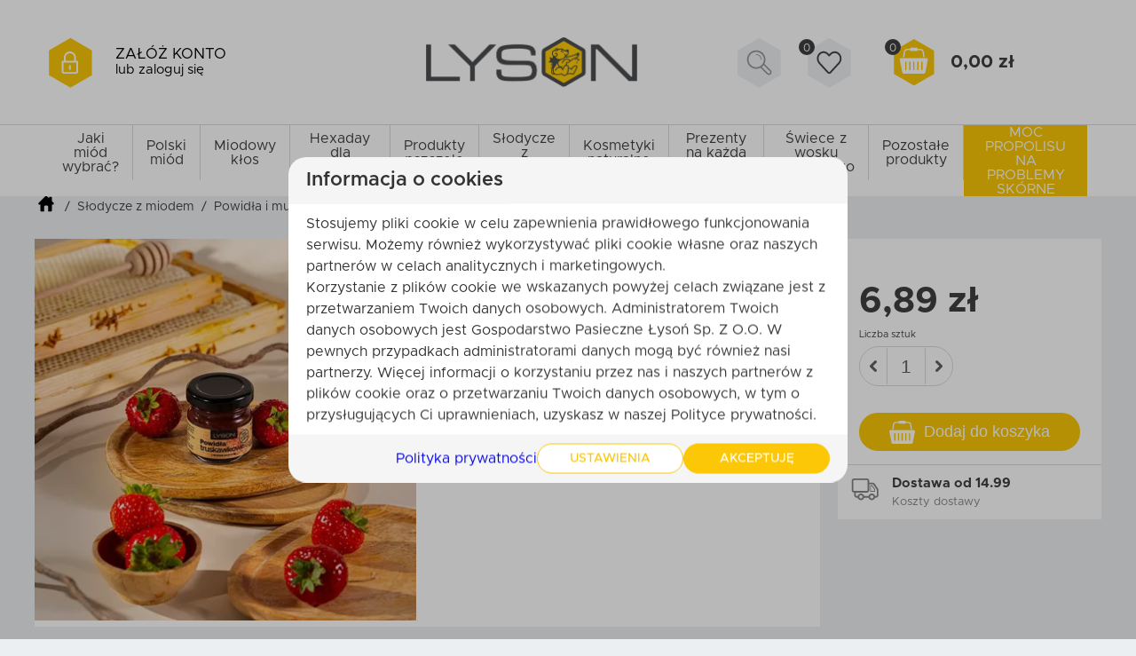

--- FILE ---
content_type: text/html; charset=UTF-8
request_url: https://pasiekalyson.pl/sklep/p/powidla-truskawkowe-z-miodem-pszczelim-40g/
body_size: 78167
content:
<!DOCTYPE html>
<html lang="pl">

<head>
    <!--[if IE]>
    <meta http-equiv="X-UA-Compatible" content="IE=edge"><![endif]-->
    <meta http-equiv="Content-Type" content="text/html; charset=utf-8"/>
    <title>Powidła truskawkowe z miodem pszczelim 40g – Pasieka Łysoń</title>
    <meta name="facebook-domain-verification" content="34hlnattmk852biut0c774byx07rjv"/>
    <meta name="viewport" content="width=device-width, initial-scale=1.0, maximum-scale=5.0, user-scalable=1">
                <meta name="description" content="Jeśli chcesz zasmakować w produktach naturalnych zasmakuj w ofercie Pasieki LYSON. Od prawie trzydziestu lat komponujemy produkty bazujące na miodzie, pszczelim pyłku..."/>
        <meta name="SKYPE_TOOLBAR" content="SKYPE_TOOLBAR_PARSER_COMPATIBLE"/>
    <META name="ROBOTS"
          content="INDEX, FOLLOW">         <link rel="preload" as="image"
        href="https://pasiekalyson.pl/sklep/media/products/873/images/4135/preview/powidla-truskawkowe-z-miodem-pszczelim-40g.webp" />
        <link rel="shortcut icon" type="image/x-icon" href="/sklep/assets/favicon.png"/>
    <!--[if lt IE 9]>
												        <script src="https://pasiekalyson.pl/sklep/assets/js/plugin/html5shiv.js"></script>
												        <script src="https://pasiekalyson.pl/sklep/assets/js/plugin/respond.js"></script>
												        <![endif]-->
    <link rel="stylesheet" href="/sklep/assets/css/header.css?v=1.5.1"/>     <style>
        .nextImage {
            visibility: hidden;
        }
    </style>

    <link rel="preload" href="https://cdn.jsdelivr.net/gh/fancyapps/fancybox@3.5.7/dist/jquery.fancybox.min.css"
          as="style" onload="this.onload=null;this.rel='stylesheet'">
    <noscript>
        <link rel="stylesheet" href="https://cdn.jsdelivr.net/gh/fancyapps/fancybox@3.5.7/dist/jquery.fancybox.min.css">
    </noscript>
    <link rel="stylesheet" href="/sklep/assets/css/product.css?v=1.5.1"/>
    <link rel="stylesheet" href="https://cdnjs.cloudflare.com/ajax/libs/slick-carousel/1.9.0/slick.css"/>

    <link rel="stylesheet" href="/sklep/assets/css/footer.css?v=1.5.1"/>
    <link rel="stylesheet" href="/sklep/assets/vendors/slick/slick.min.css"/>

    

            <meta name="ogtitle" property="og:title"
              content="Powidła truskawkowe"/>
        <meta name="ogtype" property="og:type" content="product"/>
        <meta property="og:site_name" content="pasiekalyson.pl/sklep"/>
                    <meta name="ogimage" property="og:image" content="https://pasiekalyson.pl/media/products/873/images/4135/powidla-truskawkowe-z-miodem-pszczelim-40g.jpg"/>
                            <meta name="ogdesc" property="og:description" content="Jeśli chcesz zasmakować w produktach naturalnych zasmakuj w ofercie Pasieki LYSON. Od prawie trzydziestu lat komponujemy produkty bazujące na miodzie, pszczelim pyłku..."/>
            
    <script type="text/javascript">
        window.dataLayer = window.dataLayer || [];

        function gtag() {
            dataLayer.push(arguments);
        }

        gtag("consent", "default", {
            "ad_storage": "denied",
            "analytics_storage":             "denied",
            "functionality_storage":             "denied",
            "security_storage":             "denied",
            "ad_personalization":             "denied",
            "ad_user_data":             "denied",

            "wait_for_update": 1000

        });


        dataLayer.push({
            event: "default_consent"
        });
        gtag('set', 'url_passthrough', true);

    </script>


            <!-- Google Tag Manager -->
<script>(function(w,d,s,l,i){w[l]=w[l]||[];w[l].push({'gtm.start':
new Date().getTime(),event:'gtm.js'});var f=d.getElementsByTagName(s)[0],
j=d.createElement(s),dl=l!='dataLayer'?'&l='+l:'';j.async=true;j.src=
'https://www.googletagmanager.com/gtm.js?id='+i+dl;f.parentNode.insertBefore(j,f);
})(window,document,'script','dataLayer','GTM-NC2SHKV');</script>
<!-- End Google Tag Manager -->

<style>
    .tab-content ul {
      list-style-type: none;
      padding: 0;
      margin: 0;
    }
    .tab-content ul li:before {
      content: "\01F36F" !important;
      margin-right: 0.5em !important;
      height: 25px !important;
    }
	.tab-content ul li {
      align-items: normal !important;
  }
  .tab-content strong {
    display: contents;
 }
.mainPageDescription{
a{
display:inline-block;
}


</style>
    

    <meta name="google-site-verification" content="IlS8TDzc86zKNTGxzIf0UQGCVBEWnq25jxeGd-40-Vk"/>
    <meta name="google-site-verification" content="4IX_YkiRaWgMcWzjLjJlSEmTtiHbo12-d695Pzza5cU"/>


</head>

<body class="">


    <!-- Google Tag Manager (noscript) -->
<noscript><iframe src="https://www.googletagmanager.com/ns.html?id=GTM-NC2SHKV"
height="0" width="0" style="display:none;visibility:hidden"></iframe></noscript>
<!-- End Google Tag Manager (noscript) -->
<style>
ul.tabs{
display:none;
}
div.tab-content{
display:block;
}
  @media (min-width: 767px){
    .tab-content.text.current{
       padding: 30px 200px;
    }
  }
</style>


<div class="bodyxD">
    <style>
	@media(max-width: 991px) {
		.header-bar__container {
			opacity: 0;
			visibility: hidden;
		}
	}
</style>
<header class="header ">
	<div class="header-search__container">
		<div class="container">
							<div class="left-side-holder">
					<div class="header-search__account-container">
						<div class="account-icon-wraper"  onclick='document.location="https://pasiekalyson.pl/sklep/logowanie/"' >
							<svg class="account-icon-bg" xmlns="http://www.w3.org/2000/svg" xmlns:xlink="http://www.w3.org/1999/xlink" width="49px" height="57px" viewbox="0 0 49 57">
								<path fill-rule="evenodd" fill="rgb(251, 199, 7)" d="M24.381,56.632 L0.192,42.667 L0.192,14.736 L24.381,0.770 L48.570,14.736 L48.570,42.667 L24.381,56.632 Z"/>
							</svg>

							<svg class="account__icon" xmlns="http://www.w3.org/2000/svg"
							xmlns:xlink="http://www.w3.org/1999/xlink" width="20px" height="27px" viewBox="0 0 20 27" 							onclick='document.location="https://pasiekalyson.pl/sklep/logowanie/"' >
							<path fill-rule="evenodd" fill="rgb(255, 255, 255)"
								d="M16.622,26.089 L2.943,26.089 C1.605,26.089 0.508,25.002 0.508,23.664 L0.508,12.411 C0.508,11.875 0.952,11.451 1.487,11.451 L3.034,11.451 L3.034,7.729 C3.034,4.007 6.056,0.980 9.774,0.980 C13.491,0.980 16.513,4.006 16.513,7.725 L16.513,11.451 L18.077,11.451 C18.613,11.451 19.039,11.875 19.039,12.411 L19.039,23.664 C19.039,25.002 17.959,26.089 16.622,26.089 ZM14.575,7.725 C14.575,5.075 12.421,2.920 9.774,2.920 C7.126,2.920 4.972,5.078 4.972,7.729 L4.972,11.451 L14.575,11.451 L14.575,7.725 ZM17.101,13.388 L2.446,13.388 L2.446,23.664 C2.446,23.932 2.675,24.151 2.943,24.151 L16.622,24.151 C16.889,24.151 17.101,23.932 17.101,23.664 L17.101,13.388 ZM9.774,21.676 C9.238,21.676 8.804,21.242 8.804,20.705 L8.804,17.213 C8.804,16.677 9.238,16.243 9.774,16.243 C10.309,16.243 10.743,16.677 10.743,17.213 L10.743,20.705 C10.743,21.242 10.309,21.676 9.774,21.676 Z" />
							</svg>
						</div>
						<div class="account__text">
															<a rel="nofollow" href="https://pasiekalyson.pl/sklep/zarejestruj-sie/" class="account__paragraph">załóż konto</a>
								<a rel="nofollow" href="https://pasiekalyson.pl/sklep/logowanie/" class="account__paragraph account__paragraph--small">
									lub zaloguj się
								</a>
													</div>

												<div class="account__icon-wrapper account__icon-wrapper--mobile"></div>
						<p id="cartAmountValue" class="header-basket__amount header-basket__amount--mobile">0
						</p>
					</div>
					<div class="hamburger-menu" onclick="hamburgerOpen()">
						<div class="icon-holder">
							<span></span>
							<span></span>
							<span></span>
						</div>
						<div class="text-holder">
							<h3>Menu</h3>
						</div>

												<div class="header-products__container">
																																							<div class="header-products__item">
										<div class="header-products__title">
											<a href="https://pasiekalyson.pl/sklep/jaki-miod-wybrac-zastosowania/">
												Jaki miód wybrać? 
											</a>
										</div>
																														<div class="header-products__list header-products__list187">
											<div class="header-products__list-content">
												<div class="products-list">
																																																										<a href="https://pasiekalyson.pl/sklep/jaki-miod-wybrac-zastosowania/miody-do-kawy/" class="products-list__name" >
																	Miody do kawy
																																	</a>
																																																																																							<a href="https://pasiekalyson.pl/sklep/jaki-miod-wybrac-zastosowania/miody-do-herbaty/" class="products-list__name" >
																	Miody do herbaty
																																	</a>
																																																																																							<a href="https://pasiekalyson.pl/sklep/jaki-miod-wybrac-zastosowania/miody-dla-dzieci/" class="products-list__name" >
																	Miody dla dzieci
																																	</a>
																																																																																							<a href="https://pasiekalyson.pl/sklep/jaki-miod-wybrac-zastosowania/miody-na-witalnosc/" class="products-list__name" >
																	Miody na witalność
																																	</a>
																																																																																							<a href="https://pasiekalyson.pl/sklep/jaki-miod-wybrac-zastosowania/miody-lagodne/" class="products-list__name" >
																	Miody łagodne
																																	</a>
																																																																																							<a href="https://pasiekalyson.pl/sklep/jaki-miod-wybrac-zastosowania/miody-ostre-wyraziste/" class="products-list__name" >
																	Miody ostre/wyraziste
																																	</a>
																																																																																							<a href="https://pasiekalyson.pl/sklep/jaki-miod-wybrac-zastosowania/miody-dla-seniorow/" class="products-list__name" >
																	Miody dla seniorów
																																	</a>
																																																																																							<a href="https://pasiekalyson.pl/sklep/jaki-miod-wybrac-zastosowania/miody-na-odpornosc/" class="products-list__name" >
																	Miody na odporność
																																	</a>
																																																						</div>
																								<div class="products-list__image">
													<img class="product-image " alt="Jaki miód wybrać? " loading="lazy" src="/sklep/assets/images/menu/187.webp"/>
												</div>
											</div>
										</div>
																												</div>
																																<div class="header-products__item">
										<div class="header-products__title">
											<a href="https://pasiekalyson.pl/sklep/polski-miod/">
												Polski miód
											</a>
										</div>
																														<div class="header-products__list header-products__list47">
											<div class="header-products__list-content">
												<div class="products-list">
																																																										<a href="https://pasiekalyson.pl/sklep/p/miod-gryczany-wybierz-gramature/" class="products-list__name" >
																	Miód gryczany
																																	</a>
																																																																																							<a href="https://pasiekalyson.pl/sklep/p/miod-spadziowy-wybierz-gramature/" class="products-list__name" >
																	Miód spadziowy
																																	</a>
																																																																																							<a href="https://pasiekalyson.pl/sklep/polski-miod/miod-wielokwiatowy/" class="products-list__name" >
																	Miód wielokwiatowy
																																	</a>
																																																																																							<a href="https://pasiekalyson.pl/sklep/polski-miod/miod-rzepakowy/" class="products-list__name" >
																	Miód rzepakowy
																																	</a>
																																																																																							<a href="https://pasiekalyson.pl/sklep/polski-miod/bakalie-w-miodzie/" class="products-list__name" >
																	Bakalie w miodzie
																																	</a>
																																																																																							<a href="https://pasiekalyson.pl/sklep/p/miod-z-propolisem-250g/" class="products-list__name" >
																	Miód z propolisem
																																	</a>
																																																																																							<a href="https://pasiekalyson.pl/sklep/p/miod-z-pylkiem-kwiatowym-250g/" class="products-list__name" >
																	Miód z pyłkiem kwiatowym
																																	</a>
																																																																																							<a href="https://pasiekalyson.pl/sklep/polski-miod/zestaw-miodzikow/" class="products-list__name" >
																	Zestawy miodów na prezent
																																	</a>
																																																																																																																																							</div>
																									<div class="products-list">
																																																																																																																																																																																																																																																																																																						<a href="https://pasiekalyson.pl/sklep/p/miod-z-kakao-250g/" class="products-list__name" >
																		Miód z kakao
																																			</a>
																																																																																													<a href="https://pasiekalyson.pl/sklep/polski-miod/miody-smakowe/" class="products-list__name" >
																		Miody smakowe
																																			</a>
																																																																																													<a href="https://pasiekalyson.pl/sklep/polski-miod/miod-kremowany/" class="products-list__name" >
																		Miód kremowany
																																			</a>
																																																										</div>
																								<div class="products-list__image">
													<img class="product-image " alt="Polski miód" loading="lazy" src="/sklep/assets/images/menu/47.webp"/>
												</div>
											</div>
										</div>
																												</div>
																																<div class="header-products__item">
										<div class="header-products__title">
											<a href="https://pasiekalyson.pl/sklep/miodowy-klos/">
												Miodowy kłos 
											</a>
										</div>
																														<div class="header-products__list header-products__list212">
											<div class="header-products__list-content">
												<div class="products-list">
																																																										<a href="https://pasiekalyson.pl/sklep/miodowy-klos/batony-zbozowe/" class="products-list__name" >
																	Batony zbożowe
																																	</a>
																																																																																							<a href="https://pasiekalyson.pl/sklep/miodowy-klos/bez-dodatku-cukru/" class="products-list__name" >
																	Bez dodatku cukru
																																	</a>
																																																																																							<a href="https://pasiekalyson.pl/sklep/p/granola-miodowy-klos-miod-i-jagody-vitaboost-50g/" class="products-list__name" >
																	Granola Miodowy Kłos
																																			<div class="new-cat-box">
																			<p>Nowość</p>
																		</div>
																																	</a>
																																																						</div>
																								<div class="products-list__image">
													<img class="product-image " alt="Miodowy kłos " loading="lazy" src="/sklep/assets/images/menu/212.webp"/>
												</div>
											</div>
										</div>
																												</div>
																																<div class="header-products__item">
										<div class="header-products__title">
											<a href="https://pasiekalyson.pl/sklep/hexaday/">
												Hexaday dla aktywnych 
											</a>
										</div>
																														<div class="header-products__list header-products__list185">
											<div class="header-products__list-content">
												<div class="products-list">
																																																										<a href="https://pasiekalyson.pl/sklep/hexaday/batony-proteinowe/" class="products-list__name" >
																	Batony proteinowe 
																																	</a>
																																																																																							<a href="https://pasiekalyson.pl/sklep/p/hexakrem-migdalowy-crunchy-z-miodem-i-propolisem/" class="products-list__name" >
																	Kremy orzechowe
																																	</a>
																																																																																							<a href="https://pasiekalyson.pl/sklep/p/baton-kolagenowy-hexaday-hexaday-malinowy-z-biotyna-i-propolisem-w-bialej-czekoladzie-bez-dodatku-cukru/" class="products-list__name" >
																	Batony kolagenowe
																																	</a>
																																																						</div>
																								<div class="products-list__image">
													<img class="product-image " alt="Hexaday dla aktywnych " loading="lazy" src="/sklep/assets/images/menu/185.webp"/>
												</div>
											</div>
										</div>
																												</div>
																																<div class="header-products__item">
										<div class="header-products__title">
											<a href="https://pasiekalyson.pl/sklep/produkty-pszczele/">
												Produkty pszczele
											</a>
										</div>
																														<div class="header-products__list header-products__list51">
											<div class="header-products__list-content">
												<div class="products-list">
																																																										<a href="https://pasiekalyson.pl/sklep/p/propolis-10-spray-30ml/" class="products-list__name" >
																	Propolis (kit pszczeli)
																																	</a>
																																																																																							<a href="https://pasiekalyson.pl/sklep/p/mleczko-pszczele-mrozone-wybierz-gramature/" class="products-list__name" >
																	Mleczko pszczele
																																	</a>
																																																																																							<a href="https://pasiekalyson.pl/sklep/p/pylek-pszczeli-kwiatowy-wybierz-gramature/" class="products-list__name" >
																	Pyłek pszczeli
																																	</a>
																																																																																							<a href="https://pasiekalyson.pl/sklep/p/miod-z-pylkiem-kwiatowym-250g/" class="products-list__name" >
																	Miód z pyłkiem kwiatowym
																																	</a>
																																																																																							<a href="https://pasiekalyson.pl/sklep/p/miod-z-propolisem-250g/" class="products-list__name" >
																	Miód z propolisem
																																	</a>
																																																																																							<a href="https://pasiekalyson.pl/sklep/p/pastylki-na-gardlo-apitussinum-propolis-i-pylek-o-smaku-czarnej-porzeczki/" class="products-list__name" >
																	Pastylki na gardło
																																	</a>
																																																						</div>
																								<div class="products-list__image">
													<img class="product-image " alt="Produkty pszczele" loading="lazy" src="/sklep/assets/images/menu/51.webp"/>
												</div>
											</div>
										</div>
																												</div>
																																<div class="header-products__item">
										<div class="header-products__title">
											<a href="https://pasiekalyson.pl/sklep/slodycze-z-miodem/">
												Słodycze z miodem
											</a>
										</div>
																														<div class="header-products__list header-products__list52">
											<div class="header-products__list-content">
												<div class="products-list">
																																																										<a href="https://pasiekalyson.pl/sklep/slodycze-z-miodem/czekolady-z-miodem/" class="products-list__name"  style="color: #444444;" >
																	Czekolady 
																																	</a>
																																																																																							<a href="https://pasiekalyson.pl/sklep/slodycze-z-miodem/granola/" class="products-list__name" >
																	Granola
																																	</a>
																																																																																							<a href="https://pasiekalyson.pl/sklep/slodycze-z-miodem/powidla-i-musy/" class="products-list__name" >
																	Powidła i musy
																																	</a>
																																																																																							<a href="https://pasiekalyson.pl/sklep/slodycze-z-miodem/kremy-orzechowe/" class="products-list__name" >
																	Kremy orzechowe
																																	</a>
																																																																																							<a href="https://pasiekalyson.pl/sklep/slodycze-z-miodem/batony-proteinowe/" class="products-list__name"  style="color: #444444;" >
																	Batony proteinowe
																																	</a>
																																																																																							<a href="https://pasiekalyson.pl/sklep/slodycze-z-miodem/batony/" class="products-list__name" >
																	Batony zbożowe
																																	</a>
																																																																																							<a href="https://pasiekalyson.pl/sklep/slodycze-z-miodem/orzechy-w-czekoladzie/" class="products-list__name" >
																	Orzechy w czekoladzie
																																	</a>
																																																																																							<a href="https://pasiekalyson.pl/sklep/slodycze-z-miodem/owoce-w-czekoladzie/" class="products-list__name" >
																	Owoce w czekoladzie
																																	</a>
																																																																																																																																																																																																																																																																																																																																				</div>
																									<div class="products-list">
																																																																																																																																																																																																																																																																																																						<a href="https://pasiekalyson.pl/sklep/slodycze-z-miodem/zdrowe-przekaski/" class="products-list__name" >
																		Zdrowe przekąski
																																			</a>
																																																																																													<a href="https://pasiekalyson.pl/sklep/slodycze-z-miodem/slodko-i-zdrowo/" class="products-list__name" >
																		Słodko i zdrowo
																																			</a>
																																																																																													<a href="https://pasiekalyson.pl/sklep/slodycze-z-miodem/lemoniady-z-miodem/" class="products-list__name" >
																		Lemoniady z miodem
																																			</a>
																																																																																													<a href="https://pasiekalyson.pl/sklep/slodycze-z-miodem/krowki-miodowe/" class="products-list__name" >
																		Krówki miodowe
																																			</a>
																																																																																													<a href="https://pasiekalyson.pl/sklep/p/lizaki-miodowo-propolisowe-6-sztuk/" class="products-list__name" >
																		Lizaki miodowe
																																			</a>
																																																																																													<a href="https://pasiekalyson.pl/sklep/p/ciasteczka-miodowe-100g-natural/" class="products-list__name" >
																		Ciasteczka miodowe
																																			</a>
																																																																																													<a href="https://pasiekalyson.pl/sklep/p/miod-z-kakao-250g/" class="products-list__name" >
																		Miód &amp; kakao
																																			</a>
																																																																																													<a href="https://pasiekalyson.pl/sklep/slodycze-z-miodem/trufla-miodowa/" class="products-list__name" >
																		Trufla miodowa
																																			</a>
																																																																																													<a href="https://pasiekalyson.pl/sklep/p/pierniki-w-woreczku-zurawina-100g-zawieszka-jpg/" class="products-list__name" >
																		Pierniczki miodowe
																																			</a>
																																																																																													<a href="https://pasiekalyson.pl/sklep/slodycze-z-miodem/pierniki-miodowe/" class="products-list__name"  style="color: #444444;" >
																		Pierniczki razowe z miodem
																																			</a>
																																																										</div>
																								<div class="products-list__image">
													<img class="product-image " alt="Słodycze z miodem" loading="lazy" src="/sklep/assets/images/menu/52.webp"/>
												</div>
											</div>
										</div>
																												</div>
																																<div class="header-products__item">
										<div class="header-products__title">
											<a href="https://pasiekalyson.pl/sklep/kosmetyki-naturalne/">
												Kosmetyki naturalne
											</a>
										</div>
																														<div class="header-products__list header-products__list50">
											<div class="header-products__list-content">
												<div class="products-list">
																																																										<a href="https://pasiekalyson.pl/sklep/kosmetyki-naturalne/100-natural/" class="products-list__name"  style="color: #008000;" >
																	100% Natural
																																	</a>
																																																																																							<a href="https://pasiekalyson.pl/sklep/kosmetyki-naturalne/honey-vitamin-power/" class="products-list__name"  style="color: #444444;" >
																	Honey &amp; Vitamin Power
																																	</a>
																																																																																							<a href="https://pasiekalyson.pl/sklep/kosmetyki-naturalne/kosmetyki-do-kapieli/" class="products-list__name"  style="color: #444444;" >
																	Kosmetyki do kąpieli
																																	</a>
																																																																																							<a href="https://pasiekalyson.pl/sklep/kosmetyki-naturalne/balsamy-do-ciala/" class="products-list__name" >
																	Balsamy do ciała
																																	</a>
																																																																																							<a href="https://pasiekalyson.pl/sklep/kosmetyki-naturalne/peelingi-do-ciala/" class="products-list__name" >
																	Peelingi do ciała
																																	</a>
																																																																																							<a href="https://pasiekalyson.pl/sklep/kosmetyki-naturalne/masla-do-ciala/" class="products-list__name" >
																	Masła do ciała
																																	</a>
																																																																																							<a href="https://pasiekalyson.pl/sklep/kosmetyki-naturalne/mleka-do-kapieli/" class="products-list__name" >
																	Mleka do kąpieli
																																	</a>
																																																																																							<a href="https://pasiekalyson.pl/sklep/kosmetyki-naturalne/sole-do-kapieli/" class="products-list__name" >
																	Sole do kąpieli
																																	</a>
																																																																																																																																																																																													</div>
																									<div class="products-list">
																																																																																																																																																																																																																																																																																																						<a href="https://pasiekalyson.pl/sklep/kosmetyki-naturalne/kremy-do-rak/" class="products-list__name" >
																		Kremy do rąk
																																			</a>
																																																																																													<a href="https://pasiekalyson.pl/sklep/kosmetyki-naturalne/kremy-do-stop/" class="products-list__name" >
																		Kremy do stóp
																																			</a>
																																																																																													<a href="https://pasiekalyson.pl/sklep/kosmetyki-naturalne/mydla-miodowe/" class="products-list__name" >
																		Mydła miodowe
																																			</a>
																																																																																													<a href="https://pasiekalyson.pl/sklep/kosmetyki-naturalne/zestawy-kosmetyczne/" class="products-list__name" >
																		Zestawy kosmetyczne
																																			</a>
																																																																																													<a href="https://pasiekalyson.pl/sklep/kosmetyki-naturalne/akcesoria/" class="products-list__name" >
																		Akcesoria
																																			</a>
																																																										</div>
																								<div class="products-list__image">
													<img class="product-image " alt="Kosmetyki naturalne" loading="lazy" src="/sklep/assets/images/menu/50.webp"/>
												</div>
											</div>
										</div>
																												</div>
																																<div class="header-products__item">
										<div class="header-products__title">
											<a href="https://pasiekalyson.pl/sklep/prezenty-na-kazda-okazje/">
												Prezenty na każdą okazję
											</a>
										</div>
																														<div class="header-products__list header-products__list126">
											<div class="header-products__list-content">
												<div class="products-list">
																																																										<a href="https://pasiekalyson.pl/sklep/prezenty-na-kazda-okazje/prezenty-na-dzien-babci/" class="products-list__name"  style="color: #444444;" >
																	Prezenty na Dzień Babci
																																	</a>
																																																																																							<a href="https://pasiekalyson.pl/sklep/prezenty-na-kazda-okazje/prezenty-na-dzien-dziadka/" class="products-list__name"  style="color: #444444;" >
																	Prezenty na Dzień Dziadka
																																	</a>
																																																																																							<a href="https://pasiekalyson.pl/sklep/p/zestaw-slodkosci-pysznie-slodko-i-zdrowo-i/" class="products-list__name"  style="color: #003366;" >
																	Prezenty do 50 zł
																																	</a>
																																																																																							<a href="https://pasiekalyson.pl/sklep/prezenty-na-kazda-okazje/prezenty-do-100-zl/" class="products-list__name"  style="color: #145a32;" >
																	Prezenty do 100 zł
																																	</a>
																																																																																							<a href="https://pasiekalyson.pl/sklep/prezenty-na-kazda-okazje/prezenty-do-150-zl/" class="products-list__name"  style="color: #7d4e00;" >
																	Prezenty do 150 zł
																																	</a>
																																																																																							<a href="https://pasiekalyson.pl/sklep/prezenty-na-kazda-okazje/gotowe-zestawy-prezentowe/" class="products-list__name" >
																	Gotowe zestawy prezentowe
																																	</a>
																																																																																							<a href="https://pasiekalyson.pl/sklep/prezenty-na-kazda-okazje/podziekowania-i-prezenty-dla-gosci/" class="products-list__name"  style="color: #444444;" >
																	Podziękowania i prezenty dla gości
																																	</a>
																																																																																							<a href="https://pasiekalyson.pl/sklep/prezenty-na-kazda-okazje/zestawy-kosmetykow-honey-therapy/" class="products-list__name" >
																	Zestawy Honey Therapy
																																	</a>
																																																																																																																																																																																																																																																																																																																																																																																																																																																</div>
																									<div class="products-list">
																																																																																																																																																																																																																																																																																																						<a href="https://pasiekalyson.pl/sklep/prezenty-na-kazda-okazje/prezenty-na-chrzciny/" class="products-list__name" >
																		Prezenty na chrzciny
																																			</a>
																																																																																													<a href="https://pasiekalyson.pl/sklep/prezenty-na-kazda-okazje/prezenty-na-urodziny/" class="products-list__name" >
																		Prezenty na urodziny
																																			</a>
																																																																																													<a href="https://pasiekalyson.pl/sklep/prezenty-na-kazda-okazje/prezenty-dla-nauczyciela/" class="products-list__name"  style="color: #444444;" >
																		Prezenty dla nauczyciela
																																			</a>
																																																																																													<a href="https://pasiekalyson.pl/sklep/prezenty-na-kazda-okazje/prezenty-dla-firm/" class="products-list__name" >
																		Prezenty dla firm
																																			</a>
																																																																																													<a href="https://pasiekalyson.pl/sklep/prezenty-na-kazda-okazje/prezenty-na-wielkanoc/" class="products-list__name"  style="color: #444444;" >
																		Prezenty na Wielkanoc
																																			</a>
																																																																																													<a href="https://pasiekalyson.pl/sklep/prezenty-na-kazda-okazje/prezenty-na-swieta-bozego-narodzenia/" class="products-list__name"  style="color: #444444;" >
																		Prezenty na Święta Bożego Narodzenia
																																			</a>
																																																																																													<a href="https://pasiekalyson.pl/sklep/prezenty-na-kazda-okazje/prezenty-dla-mamy/" class="products-list__name"  style="color: #444444;" >
																		Prezenty dla mamy
																																			</a>
																																																																																													<a href="https://pasiekalyson.pl/sklep/prezenty-na-kazda-okazje/prezenty-dla-taty/" class="products-list__name"  style="color: #444444;" >
																		Prezenty dla taty
																																			</a>
																																																																																													<a href="https://pasiekalyson.pl/sklep/prezenty-na-kazda-okazje/prezenty-dla-niej/" class="products-list__name"  style="color: #444444;" >
																		Wyjątkowe prezenty dla wyjątkowej kobiety
																																			</a>
																																																																																													<a href="https://pasiekalyson.pl/sklep/prezenty-na-kazda-okazje/prezenty-dla-niego/" class="products-list__name" >
																		Prezentowe inspiracje dla Niego
																																			</a>
																																																																																													<a href="https://pasiekalyson.pl/sklep/prezenty-na-kazda-okazje/prezenty-na-walentynki/" class="products-list__name"  style="color: #444444;" >
																		Prezenty na Walentynki
																																			</a>
																																																																																													<a href="https://pasiekalyson.pl/sklep/p/kreatywne-pudelko-bee-soap-hexagony/" class="products-list__name" >
																		Kreatywne pudełko
																																			</a>
																																																																																													<a href="https://pasiekalyson.pl/sklep/prezenty-na-kazda-okazje/prezenty-na-komunie/" class="products-list__name" >
																		Prezenty na Pierwszą Komunię Świętą
																																			</a>
																																																																																													<a href="https://pasiekalyson.pl/sklep/prezenty-na-kazda-okazje/opakowania-prezentowe/" class="products-list__name" >
																		Opakowania na prezent
																																			</a>
																																																										</div>
																								<div class="products-list__image">
													<img class="product-image " alt="Prezenty na każdą okazję" loading="lazy" src="/sklep/assets/images/menu/126.webp"/>
												</div>
											</div>
										</div>
																												</div>
																																<div class="header-products__item">
										<div class="header-products__title">
											<a href="https://pasiekalyson.pl/sklep/swiece-z-wosku-pszczelego/">
												Świece z wosku pszczelego
											</a>
										</div>
																														<div class="header-products__list header-products__list48">
											<div class="header-products__list-content">
												<div class="products-list">
																																																										<a href="https://pasiekalyson.pl/sklep/swiece-z-wosku-pszczelego/gromnice/" class="products-list__name" >
																	Gromnice
																																	</a>
																																																																																							<a href="https://pasiekalyson.pl/sklep/swiece-z-wosku-pszczelego/okolicznosciowe/" class="products-list__name" >
																	Okolicznościowe
																																	</a>
																																																																																							<a href="https://pasiekalyson.pl/sklep/swiece-z-wosku-pszczelego/ozdobne/" class="products-list__name"  style="color: #444444;" >
																	Ozdobne
																																	</a>
																																																																																							<a href="https://pasiekalyson.pl/sklep/swiece-z-wosku-pszczelego/barwione/" class="products-list__name" >
																	Barwione
																																	</a>
																																																																																							<a href="https://pasiekalyson.pl/sklep/swiece-z-wosku-pszczelego/tradycyjne/" class="products-list__name" >
																	Tradycyjne
																																	</a>
																																																																																							<a href="https://pasiekalyson.pl/sklep/swiece-z-wosku-pszczelego/z-wezy-pszczelej/" class="products-list__name" >
																	Z węzy pszczelej
																																	</a>
																																																																																							<a href="https://pasiekalyson.pl/sklep/swiece-z-wosku-pszczelego/kule/" class="products-list__name" >
																	Kule
																																	</a>
																																																																																							<a href="https://pasiekalyson.pl/sklep/swiece-z-wosku-pszczelego/walce/" class="products-list__name" >
																	Walce
																																	</a>
																																																																																																																																																																																																																																																																																																									</div>
																									<div class="products-list">
																																																																																																																																																																																																																																																																																																						<a href="https://pasiekalyson.pl/sklep/swiece-z-wosku-pszczelego/zestawy-do-wyrobu-swiec/" class="products-list__name" >
																		Zestawy do wyrobu świec
																																			</a>
																																																																																													<a href="https://pasiekalyson.pl/sklep/swiece-z-wosku-pszczelego/zestawy/" class="products-list__name" >
																		Zestawy
																																			</a>
																																																																																													<a href="https://pasiekalyson.pl/sklep/swiece-z-wosku-pszczelego/wielkanocne/" class="products-list__name"  style="color: #444444;" >
																		Wielkanocne
																																			</a>
																																																																																													<a href="https://pasiekalyson.pl/sklep/swiece-z-wosku-pszczelego/bozonarodzeniowe/" class="products-list__name"  style="color: #444444;" >
																		Bożonarodzeniowe
																																			</a>
																																																																																													<a href="https://pasiekalyson.pl/sklep/swiece-z-wosku-pszczelego/kwiaty/" class="products-list__name" >
																		Kwiaty
																																			</a>
																																																																																													<a href="https://pasiekalyson.pl/sklep/swiece-z-wosku-pszczelego/podgrzewacz-tealight/" class="products-list__name" >
																		Podgrzewacze tealight
																																			</a>
																																																																																													<a href="https://pasiekalyson.pl/sklep/swiece-z-wosku-pszczelego/zawieszki/" class="products-list__name" >
																		Zawieszki
																																			</a>
																																																																																													<a href="https://pasiekalyson.pl/sklep/swiece-z-wosku-pszczelego/anioly/" class="products-list__name" >
																		Anioły
																																			</a>
																																																																																													<a href="https://pasiekalyson.pl/sklep/swiece-z-wosku-pszczelego/stolowe/" class="products-list__name" >
																		Stołowe
																																			</a>
																																																										</div>
																								<div class="products-list__image">
													<img class="product-image " alt="Świece z wosku pszczelego" loading="lazy" src="/sklep/assets/images/menu/48.webp"/>
												</div>
											</div>
										</div>
																												</div>
																																<div class="header-products__item">
										<div class="header-products__title">
											<a href="https://pasiekalyson.pl/sklep/pozostale-produkty/">
												Pozostałe produkty
											</a>
										</div>
																														<div class="header-products__list header-products__list53">
											<div class="header-products__list-content">
												<div class="products-list">
																																																										<a href="https://pasiekalyson.pl/sklep/p/oliwa-z-oliwek-250-ml-i-500-ml/" class="products-list__name" >
																	Oliwa z oliwek
																																	</a>
																																																																																							<a href="https://pasiekalyson.pl/sklep/pozostale-produkty/akcesoria-do-kreatywnego-pudelka/" class="products-list__name" >
																	Akcesoria do Kreatywnego Pudełka
																																	</a>
																																																																																							<a href="https://pasiekalyson.pl/sklep/pozostale-produkty/akcesoria/" class="products-list__name" >
																	Akcesoria
																																	</a>
																																																																																							<a href="https://pasiekalyson.pl/sklep/pozostale-produkty/ceramika/" class="products-list__name" >
																	Ceramika
																																	</a>
																																																																																							<a href="https://pasiekalyson.pl/sklep/pozostale-produkty/nasiona-roslin-miododajnych/" class="products-list__name" >
																	Nasiona roślin miododajnych
																																	</a>
																																																						</div>
																								<div class="products-list__image">
													<img class="product-image " alt="Pozostałe produkty" loading="lazy" src="/sklep/assets/images/menu/53.webp"/>
												</div>
											</div>
										</div>
																												</div>
																																													<div class="header-products__item3" style="background-color: ; ">
									<div class="header-products__title">
										<a style="color: ;" href="https://pasiekalyson.pl/sklep/okazja/moc-propolisu-na-problemy-skorne/">
											Moc propolisu na problemy skórne
										</a>
									</div>
								</div>
													</div>
					</div>
				</div>
						<a class="header-logo" aria-label="Strona główna" href="https://pasiekalyson.pl/sklep/">
									<img class="logo" src="https://pasiekalyson.pl/sklep/assets/images/logo.png" alt="">
							</a>
			<div class="right-side-holder">
				<div class="search-box" onclick="searchBox()">
					<svg class="search-box-bg" xmlns="http://www.w3.org/2000/svg" xmlns:xlink="http://www.w3.org/1999/xlink" width="49px" height="57px" viewbox="0 0 49 57">
						<path fill-rule="evenodd" fill="rgb(236, 239, 241)" d="M24.381,56.632 L0.192,42.667 L0.192,14.736 L24.381,0.770 L48.570,14.736 L48.570,42.667 L24.381,56.632 Z"/>
					</svg>
					<svg class="search-box-icon" xmlns="http://www.w3.org/2000/svg" xmlns:xlink="http://www.w3.org/1999/xlink" width="29px" height="29px" viewbox="0 0 29 29">
						<path fill-rule="evenodd" fill="rgb(149, 149, 149)" d="M27.492,23.200 C28.056,23.756 28.408,24.524 28.408,25.379 C28.408,27.066 27.039,28.435 25.352,28.435 C24.499,28.435 23.729,28.083 23.174,27.517 L23.176,27.516 L15.953,20.293 C14.502,21.067 12.848,21.506 11.089,21.506 C5.351,21.506 0.698,16.854 0.698,11.115 C0.698,5.377 5.351,0.725 11.089,0.725 C16.828,0.725 21.480,5.377 21.480,11.115 C21.480,12.870 21.041,14.521 20.272,15.971 L27.497,23.196 L27.492,23.200 ZM11.089,2.457 C6.308,2.457 2.430,6.335 2.430,11.117 C2.430,15.897 6.308,19.776 11.089,19.776 C15.871,19.776 19.748,15.897 19.748,11.117 C19.748,6.335 15.871,2.457 11.089,2.457 ZM26.418,24.275 L19.433,17.290 C18.823,18.115 18.095,18.841 17.274,19.454 L24.255,26.436 C24.534,26.725 24.921,26.906 25.352,26.906 C26.196,26.906 26.880,26.222 26.880,25.378 C26.880,24.947 26.698,24.561 26.410,24.282 L26.418,24.275 ZM16.718,11.549 C16.479,11.549 16.285,11.355 16.285,11.115 C16.285,8.247 13.959,5.921 11.089,5.921 C10.851,5.921 10.656,5.726 10.656,5.487 C10.656,5.248 10.851,5.055 11.089,5.055 C14.438,5.055 17.151,7.768 17.151,11.115 C17.151,11.355 16.957,11.549 16.718,11.549 Z"/>
					</svg>
				</div>
				<div class="search-box">
					<svg class="search-box-bg" xmlns="http://www.w3.org/2000/svg" xmlns:xlink="http://www.w3.org/1999/xlink" width="49px" height="57px" viewbox="0 0 49 57">
						<path fill-rule="evenodd" fill="rgb(236, 239, 241)" d="M24.381,56.632 L0.192,42.667 L0.192,14.736 L24.381,0.770 L48.570,14.736 L48.570,42.667 L24.381,56.632 Z"/>
					</svg>
					<a href="https://pasiekalyson.pl/sklep/moje-obserwowane/" class="headIcon search-box-icon">
						<svg xmlns="http://www.w3.org/2000/svg" xmlns:xlink="http://www.w3.org/1999/xlink" width="29px" height="27px" viewbox="0 0 29 27 ">
							<path fill-rule="evenodd" fill="rgb(67, 67, 67)" d="M14.296,26.214 C13.560,26.216 12.852,25.900 12.332,25.335 L2.831,15.035 C1.315,13.373 0.477,11.122 0.506,8.785 C0.537,4.334 3.890,0.751 7.996,0.784 C8.002,0.784 8.008,0.784 8.015,0.784 C10.026,0.763 11.959,1.625 13.374,3.175 L14.296,4.175 L15.053,3.354 L15.053,3.354 C17.754,0.349 22.088,-0.031 25.199,2.465 C28.529,5.245 29.149,10.424 26.585,14.034 C26.388,14.312 26.174,14.576 25.946,14.825 L16.261,25.335 C15.740,25.900 15.033,26.216 14.296,26.214 ZM7.978,2.774 C6.512,2.773 5.103,3.389 4.048,4.494 C2.963,5.627 2.350,7.191 2.351,8.825 C2.335,10.621 2.983,12.350 4.150,13.625 L13.651,23.924 C14.009,24.317 14.593,24.319 14.955,23.930 C14.957,23.928 14.959,23.926 14.960,23.924 L24.655,13.404 C25.806,12.130 26.400,10.383 26.287,8.604 C26.188,6.806 25.369,5.145 24.046,4.055 C21.673,2.157 18.370,2.461 16.326,4.764 L14.951,6.295 C14.592,6.687 14.008,6.689 13.647,6.300 C13.645,6.298 13.643,6.296 13.641,6.295 L12.073,4.594 C10.993,3.434 9.536,2.780 8.015,2.774 L7.978,2.774 Z"/>
						</svg>
						<div class="amount" id="favAmount">0</div>
					</a>
				</div>
									<div id="cartHolder" class="header-basket__container">
						<script>
    // document.getElementById( 'cartAmount' ).innerHTML = '0';
    </script>


	<!-- <img class="header-basket__icon" src="/assets/images/basket.svg" /> -->
	<svg class="header-basket-icon-bg" xmlns="http://www.w3.org/2000/svg" xmlns:xlink="http://www.w3.org/1999/xlink" width="62px" height="70px" viewbox="0 0 62 70">
		<path fill-rule="evenodd" stroke-width="3px" stroke="rgb(255, 255, 255)" fill="rgb(251, 199, 7)" d="M30.881,63.132 L6.692,49.167 L6.692,21.236 L30.881,7.270 L55.070,21.236 L55.070,49.167 L30.881,63.132 Z"/>
	</svg>
	<svg class="header-basket-icon" xmlns="http://www.w3.org/2000/svg" xmlns:xlink="http://www.w3.org/1999/xlink" width="33px" height="30px" viewbox="0 0 33 30">
		<path fill-rule="evenodd" fill="rgb(255, 255, 255)" d="M13.487,0.666 C15.617,0.666 17.746,0.666 19.876,0.666 C19.876,0.678 19.876,0.690 19.876,0.702 C19.943,0.701 19.988,0.719 20.038,0.732 C20.072,0.736 20.107,0.739 20.141,0.743 C20.175,0.756 20.209,0.782 20.241,0.795 C20.274,0.809 20.306,0.806 20.336,0.821 C20.354,0.828 20.365,0.848 20.381,0.858 C20.410,0.875 20.448,0.877 20.476,0.894 C20.490,0.902 20.498,0.918 20.510,0.927 C20.529,0.942 20.553,0.947 20.572,0.961 C20.583,0.973 20.594,0.985 20.605,0.998 C20.646,1.027 20.683,1.055 20.723,1.085 C20.766,1.118 20.808,1.190 20.841,1.233 C20.852,1.243 20.863,1.253 20.874,1.263 C20.885,1.283 20.896,1.305 20.908,1.326 C20.916,1.337 20.933,1.345 20.941,1.358 C20.958,1.386 20.959,1.417 20.974,1.447 C20.983,1.466 21.006,1.479 21.014,1.499 C21.029,1.529 21.027,1.560 21.040,1.594 C21.052,1.626 21.081,1.659 21.092,1.694 C21.110,1.754 21.103,1.819 21.121,1.878 C21.131,1.912 21.152,1.931 21.169,1.955 C21.231,1.964 21.273,1.955 21.339,1.940 C21.436,1.940 21.533,1.940 21.630,1.940 C22.010,1.940 22.391,1.940 22.772,1.940 C22.959,1.940 23.145,1.940 23.332,1.940 C23.369,1.949 23.463,1.975 23.501,1.966 C23.576,1.951 23.678,1.963 23.759,1.963 C23.860,1.963 23.961,1.963 24.061,1.963 C24.113,1.964 24.165,1.965 24.216,1.966 C24.241,1.973 24.272,1.983 24.301,1.988 C24.333,1.987 24.365,1.986 24.397,1.985 C24.452,1.997 24.523,1.998 24.577,2.011 C24.598,2.012 24.619,2.013 24.640,2.015 C24.693,2.028 24.745,2.048 24.795,2.062 C24.834,2.067 24.873,2.072 24.913,2.077 C24.947,2.088 24.982,2.110 25.016,2.121 C25.069,2.139 25.134,2.134 25.181,2.158 C25.196,2.165 25.211,2.184 25.226,2.191 C25.258,2.207 25.297,2.204 25.333,2.217 C25.367,2.230 25.399,2.254 25.428,2.269 C25.454,2.276 25.480,2.283 25.506,2.291 C25.533,2.303 25.553,2.328 25.579,2.338 C25.612,2.351 25.639,2.351 25.668,2.364 C25.684,2.372 25.697,2.392 25.712,2.401 C25.738,2.417 25.772,2.419 25.797,2.435 C25.813,2.445 25.826,2.464 25.841,2.475 C25.859,2.481 25.878,2.487 25.896,2.493 C25.927,2.508 25.950,2.535 25.977,2.552 C25.992,2.562 26.011,2.562 26.025,2.571 C26.039,2.580 26.049,2.598 26.062,2.608 C26.085,2.623 26.113,2.628 26.136,2.644 C26.154,2.658 26.168,2.681 26.187,2.692 C26.202,2.702 26.220,2.702 26.235,2.711 C26.252,2.721 26.263,2.744 26.279,2.755 C26.296,2.766 26.315,2.769 26.331,2.781 C26.347,2.798 26.363,2.815 26.379,2.833 C26.393,2.843 26.409,2.847 26.423,2.857 C26.436,2.868 26.443,2.889 26.456,2.899 C26.473,2.911 26.492,2.916 26.508,2.928 C26.544,2.965 26.579,3.002 26.615,3.039 C26.629,3.049 26.648,3.050 26.663,3.060 C26.693,3.093 26.724,3.125 26.755,3.157 C26.841,3.243 26.924,3.333 26.998,3.433 C27.013,3.453 27.038,3.468 27.053,3.488 C27.096,3.545 27.145,3.597 27.186,3.654 C27.196,3.675 27.205,3.696 27.215,3.717 C27.228,3.735 27.251,3.749 27.263,3.768 C27.278,3.790 27.285,3.814 27.300,3.834 C27.309,3.846 27.325,3.855 27.333,3.868 C27.341,3.887 27.348,3.907 27.355,3.927 C27.371,3.950 27.395,3.971 27.411,3.997 C27.419,4.018 27.428,4.039 27.436,4.060 C27.446,4.073 27.462,4.083 27.470,4.100 C27.479,4.122 27.480,4.143 27.492,4.163 C27.506,4.185 27.532,4.204 27.543,4.229 C27.556,4.258 27.557,4.286 27.569,4.313 C27.583,4.333 27.596,4.353 27.610,4.372 C27.623,4.403 27.622,4.434 27.635,4.465 C27.645,4.486 27.667,4.502 27.676,4.523 C27.690,4.555 27.685,4.592 27.698,4.626 C27.710,4.659 27.738,4.686 27.750,4.715 C27.757,4.756 27.764,4.796 27.772,4.836 C27.782,4.864 27.803,4.898 27.812,4.925 C27.831,4.978 27.826,5.037 27.842,5.094 C27.859,5.156 27.882,5.221 27.897,5.282 C27.898,5.320 27.899,5.359 27.901,5.397 C27.906,5.422 27.913,5.454 27.919,5.477 C27.919,5.498 27.919,5.519 27.919,5.540 C27.931,5.586 27.944,5.631 27.956,5.676 C27.956,5.695 27.956,5.714 27.956,5.732 C27.962,5.758 27.968,5.791 27.974,5.816 C27.977,5.861 27.979,5.905 27.982,5.949 C27.990,5.983 28.007,6.017 28.015,6.049 C28.015,6.061 28.015,6.073 28.015,6.086 C28.028,6.141 28.031,6.206 28.044,6.266 C28.046,6.293 28.047,6.320 28.048,6.347 C28.067,6.428 28.083,6.519 28.103,6.598 C28.114,6.642 28.100,6.684 28.111,6.730 C28.118,6.761 28.126,6.797 28.133,6.826 C28.142,6.867 28.133,6.899 28.144,6.937 C28.151,6.961 28.166,6.991 28.173,7.018 C28.173,7.041 28.173,7.065 28.173,7.088 C28.182,7.125 28.178,7.167 28.188,7.209 C28.214,7.319 28.225,7.419 28.251,7.530 C28.254,7.586 28.258,7.643 28.262,7.700 C28.270,7.736 28.286,7.768 28.295,7.802 C28.299,7.840 28.302,7.876 28.306,7.913 C28.311,7.934 28.319,7.964 28.324,7.987 C28.326,8.024 28.327,8.061 28.328,8.097 C28.348,8.184 28.366,8.281 28.387,8.367 C28.389,8.412 28.392,8.457 28.394,8.503 C28.400,8.527 28.407,8.554 28.413,8.576 C28.417,8.613 28.420,8.650 28.424,8.687 C28.431,8.712 28.446,8.742 28.453,8.768 C28.457,8.819 28.461,8.871 28.464,8.922 C28.468,8.939 28.475,8.963 28.479,8.978 C28.479,9.001 28.479,9.022 28.479,9.044 C28.491,9.095 28.507,9.145 28.520,9.195 C28.520,9.208 28.520,9.220 28.520,9.232 C28.532,9.284 28.534,9.350 28.545,9.401 C28.545,9.424 28.545,9.446 28.545,9.468 C28.552,9.497 28.568,9.525 28.575,9.553 C28.575,9.563 28.575,9.572 28.575,9.582 C28.584,9.621 28.592,9.674 28.601,9.711 C28.604,9.765 28.608,9.819 28.612,9.873 C28.633,9.958 28.651,10.055 28.671,10.142 C28.672,10.179 28.673,10.216 28.674,10.253 C28.680,10.276 28.688,10.305 28.693,10.327 C28.702,10.366 28.694,10.398 28.704,10.437 C28.711,10.464 28.726,10.493 28.733,10.522 C28.733,10.544 28.733,10.566 28.733,10.588 C28.743,10.631 28.746,10.689 28.755,10.732 C28.755,10.754 28.755,10.776 28.755,10.798 C28.762,10.827 28.777,10.856 28.785,10.883 C28.786,10.901 28.787,10.920 28.789,10.938 C28.796,10.969 28.803,11.013 28.811,11.041 C28.812,11.074 28.813,11.107 28.814,11.141 C28.824,11.183 28.830,11.229 28.840,11.266 C28.848,11.296 28.838,11.328 28.847,11.362 C28.857,11.397 28.901,11.469 28.840,11.490 C28.822,11.507 28.763,11.509 28.730,11.506 C28.651,11.499 28.556,11.502 28.472,11.502 C28.419,11.502 28.396,11.518 28.357,11.528 C28.288,11.526 28.217,11.525 28.147,11.524 C28.039,11.524 27.931,11.524 27.823,11.524 C27.775,11.524 27.708,11.532 27.672,11.524 C27.648,11.524 27.623,11.524 27.598,11.524 C27.531,11.509 27.450,11.497 27.425,11.439 C27.408,11.398 27.425,11.344 27.414,11.296 C27.407,11.262 27.400,11.225 27.392,11.193 C27.390,11.164 27.387,11.136 27.385,11.107 C27.374,11.065 27.358,11.026 27.348,10.979 C27.347,10.944 27.345,10.910 27.344,10.875 C27.337,10.845 27.329,10.808 27.322,10.780 C27.313,10.740 27.322,10.706 27.311,10.669 C27.304,10.644 27.288,10.615 27.282,10.588 C27.282,10.567 27.282,10.546 27.282,10.525 C27.280,10.495 27.278,10.459 27.271,10.426 C27.263,10.391 27.266,10.350 27.256,10.312 C27.243,10.263 27.228,10.211 27.215,10.161 C27.215,10.149 27.215,10.136 27.215,10.123 C27.203,10.071 27.201,10.004 27.189,9.950 C27.189,9.930 27.189,9.909 27.189,9.888 C27.182,9.860 27.167,9.830 27.160,9.803 C27.159,9.784 27.158,9.766 27.156,9.748 C27.143,9.692 27.140,9.633 27.127,9.575 C27.126,9.547 27.124,9.518 27.123,9.490 C27.105,9.409 27.088,9.318 27.068,9.239 C27.066,9.200 27.063,9.161 27.061,9.121 C27.047,9.063 27.050,9.003 27.035,8.941 C27.026,8.904 27.011,8.870 27.002,8.834 C26.998,8.784 26.994,8.734 26.991,8.683 C26.987,8.667 26.979,8.643 26.976,8.628 C26.976,8.606 26.976,8.584 26.976,8.562 C26.964,8.511 26.948,8.460 26.935,8.411 C26.918,8.343 26.928,8.268 26.913,8.201 C26.913,8.186 26.913,8.171 26.913,8.156 C26.905,8.120 26.888,8.086 26.880,8.053 C26.862,7.985 26.865,7.912 26.851,7.847 C26.841,7.805 26.853,7.771 26.843,7.733 C26.824,7.653 26.806,7.563 26.788,7.482 C26.787,7.447 26.785,7.413 26.784,7.379 C26.777,7.347 26.769,7.308 26.762,7.279 C26.758,7.242 26.755,7.206 26.751,7.169 C26.744,7.141 26.729,7.113 26.722,7.084 C26.722,7.062 26.722,7.040 26.722,7.018 C26.713,6.979 26.717,6.936 26.707,6.893 C26.701,6.868 26.703,6.837 26.696,6.808 C26.683,6.758 26.667,6.708 26.655,6.657 C26.655,6.636 26.655,6.615 26.655,6.594 C26.649,6.570 26.643,6.536 26.637,6.510 C26.627,6.465 26.640,6.425 26.630,6.384 C26.623,6.358 26.607,6.328 26.600,6.303 C26.599,6.285 26.598,6.266 26.596,6.248 C26.586,6.206 26.579,6.159 26.571,6.119 C26.569,6.082 26.568,6.045 26.567,6.008 C26.547,5.921 26.529,5.824 26.508,5.739 C26.503,5.680 26.498,5.621 26.493,5.563 C26.477,5.498 26.459,5.428 26.442,5.367 C26.432,5.335 26.437,5.306 26.427,5.271 C26.416,5.234 26.388,5.201 26.375,5.168 C26.367,5.129 26.358,5.089 26.349,5.050 C26.336,5.023 26.310,4.993 26.298,4.966 C26.283,4.929 26.284,4.897 26.265,4.866 C26.255,4.851 26.236,4.837 26.228,4.822 C26.219,4.804 26.219,4.786 26.210,4.770 C26.195,4.746 26.173,4.721 26.158,4.696 C26.148,4.680 26.146,4.661 26.136,4.645 C26.128,4.633 26.111,4.623 26.103,4.612 C26.088,4.591 26.084,4.565 26.069,4.546 C26.057,4.528 26.034,4.515 26.022,4.497 C25.988,4.451 25.963,4.407 25.929,4.362 C25.914,4.339 25.886,4.324 25.871,4.302 C25.803,4.210 25.723,4.136 25.631,4.067 C25.600,4.043 25.577,4.006 25.546,3.982 C25.504,3.948 25.459,3.923 25.414,3.894 C25.390,3.878 25.374,3.850 25.351,3.834 C25.332,3.821 25.308,3.818 25.288,3.805 C25.275,3.796 25.267,3.776 25.252,3.768 C25.222,3.752 25.191,3.748 25.163,3.732 C25.146,3.721 25.132,3.701 25.115,3.691 C25.096,3.684 25.076,3.677 25.056,3.668 C25.034,3.655 25.011,3.631 24.986,3.620 C24.962,3.616 24.937,3.611 24.913,3.606 C24.883,3.594 24.863,3.566 24.835,3.555 C24.797,3.539 24.753,3.543 24.717,3.525 C24.687,3.510 24.648,3.488 24.614,3.477 C24.577,3.472 24.540,3.467 24.504,3.462 C24.449,3.445 24.393,3.421 24.334,3.407 C24.296,3.406 24.258,3.405 24.220,3.403 C24.142,3.386 24.053,3.389 23.951,3.389 C23.834,3.389 23.718,3.389 23.601,3.389 C23.128,3.389 22.655,3.389 22.182,3.389 C21.937,3.389 21.691,3.389 21.445,3.389 C21.373,3.389 21.301,3.389 21.228,3.389 C21.194,3.389 21.158,3.380 21.132,3.389 C21.067,3.411 21.057,3.507 21.033,3.573 C21.026,3.592 21.015,3.623 21.003,3.639 C20.997,3.644 20.991,3.649 20.985,3.654 C20.963,3.686 20.959,3.730 20.937,3.760 C20.929,3.773 20.912,3.782 20.904,3.794 C20.891,3.813 20.888,3.838 20.874,3.857 C20.863,3.873 20.842,3.885 20.830,3.901 C20.763,3.991 20.688,4.062 20.598,4.129 C20.588,4.140 20.578,4.151 20.569,4.163 C20.554,4.173 20.536,4.175 20.521,4.184 C20.502,4.198 20.487,4.221 20.465,4.232 C20.440,4.245 20.413,4.245 20.388,4.258 C20.367,4.269 20.352,4.292 20.329,4.302 C20.297,4.316 20.258,4.315 20.226,4.331 C20.194,4.348 20.155,4.369 20.119,4.380 C20.093,4.382 20.067,4.385 20.042,4.387 C20.008,4.396 19.967,4.408 19.931,4.417 C19.882,4.418 19.833,4.419 19.784,4.420 C19.689,4.420 19.595,4.420 19.500,4.420 C19.164,4.420 18.827,4.420 18.491,4.420 C17.357,4.420 16.223,4.420 15.090,4.420 C14.677,4.420 14.264,4.420 13.852,4.420 C13.758,4.420 13.665,4.420 13.572,4.420 C13.524,4.419 13.476,4.418 13.428,4.417 C13.393,4.408 13.351,4.396 13.318,4.387 C13.280,4.378 13.239,4.385 13.207,4.372 C13.180,4.361 13.151,4.339 13.126,4.328 C13.092,4.313 13.053,4.316 13.023,4.299 C13.003,4.287 12.986,4.264 12.964,4.255 C12.935,4.242 12.908,4.241 12.883,4.225 C12.870,4.217 12.862,4.201 12.850,4.191 C12.829,4.180 12.808,4.170 12.787,4.159 C12.776,4.147 12.765,4.134 12.754,4.122 C12.625,4.025 12.524,3.906 12.430,3.776 C12.409,3.748 12.404,3.714 12.389,3.680 C12.378,3.654 12.353,3.636 12.341,3.609 C12.314,3.546 12.309,3.474 12.271,3.422 C12.261,3.408 12.243,3.401 12.231,3.389 C12.060,3.382 11.858,3.389 11.674,3.389 C11.597,3.389 11.520,3.389 11.442,3.389 C11.264,3.347 10.993,3.366 10.779,3.366 C10.613,3.366 10.447,3.366 10.282,3.366 C10.225,3.366 10.169,3.366 10.112,3.366 C10.097,3.365 10.083,3.364 10.068,3.363 C10.033,3.369 10.004,3.385 9.968,3.392 C9.928,3.391 9.887,3.390 9.847,3.389 C9.750,3.389 9.653,3.389 9.556,3.389 C9.417,3.389 9.257,3.378 9.139,3.403 C9.078,3.405 9.017,3.406 8.955,3.407 C8.896,3.421 8.841,3.445 8.786,3.462 C8.745,3.468 8.705,3.475 8.664,3.481 C8.629,3.493 8.589,3.520 8.554,3.532 C8.520,3.540 8.487,3.548 8.454,3.555 C8.423,3.569 8.394,3.597 8.358,3.609 C8.342,3.612 8.326,3.615 8.310,3.617 C8.278,3.629 8.252,3.661 8.222,3.677 C8.203,3.686 8.181,3.684 8.163,3.695 C8.140,3.709 8.123,3.735 8.097,3.746 C8.076,3.755 8.056,3.757 8.038,3.768 C8.022,3.778 8.012,3.799 7.997,3.808 C7.979,3.821 7.956,3.822 7.938,3.834 C7.915,3.850 7.895,3.876 7.872,3.894 C7.859,3.903 7.844,3.906 7.831,3.916 C7.817,3.926 7.806,3.946 7.791,3.956 C7.780,3.959 7.769,3.963 7.758,3.967 C7.739,3.978 7.725,4.000 7.710,4.015 C7.698,4.027 7.683,4.031 7.669,4.041 C7.653,4.058 7.637,4.075 7.621,4.092 C7.509,4.177 7.421,4.292 7.338,4.406 C7.325,4.417 7.313,4.428 7.301,4.439 C7.287,4.458 7.278,4.479 7.264,4.497 C7.248,4.520 7.224,4.540 7.209,4.564 C7.200,4.578 7.200,4.595 7.190,4.608 C7.182,4.620 7.165,4.630 7.157,4.641 C7.146,4.657 7.145,4.677 7.135,4.693 C7.118,4.721 7.091,4.744 7.076,4.774 C7.070,4.792 7.064,4.811 7.058,4.829 C7.047,4.847 7.026,4.862 7.017,4.881 C7.006,4.905 7.005,4.924 6.995,4.951 C6.979,4.992 6.946,5.030 6.932,5.076 C6.921,5.114 6.925,5.147 6.910,5.180 C6.899,5.205 6.877,5.234 6.866,5.264 C6.860,5.301 6.854,5.337 6.848,5.374 C6.832,5.430 6.813,5.501 6.796,5.559 C6.791,5.620 6.786,5.682 6.781,5.743 C6.763,5.812 6.747,5.898 6.730,5.967 C6.727,6.010 6.725,6.054 6.722,6.097 C6.715,6.131 6.708,6.169 6.700,6.199 C6.693,6.233 6.701,6.256 6.693,6.288 C6.682,6.321 6.671,6.355 6.660,6.388 C6.657,6.431 6.655,6.474 6.652,6.517 C6.647,6.543 6.640,6.575 6.634,6.598 C6.634,6.620 6.634,6.643 6.634,6.664 C6.622,6.714 6.606,6.765 6.593,6.816 C6.593,6.829 6.593,6.842 6.593,6.856 C6.581,6.908 6.580,6.975 6.568,7.029 C6.568,7.049 6.568,7.068 6.568,7.088 C6.561,7.117 6.545,7.145 6.538,7.173 C6.538,7.185 6.538,7.197 6.538,7.209 C6.529,7.247 6.521,7.298 6.512,7.335 C6.500,7.385 6.514,7.437 6.501,7.489 C6.483,7.568 6.465,7.659 6.446,7.736 C6.436,7.777 6.449,7.814 6.439,7.858 C6.426,7.915 6.427,7.977 6.413,8.039 C6.405,8.072 6.389,8.106 6.380,8.138 C6.376,8.191 6.372,8.243 6.369,8.296 C6.365,8.313 6.358,8.335 6.354,8.352 C6.354,8.372 6.354,8.394 6.354,8.414 C6.342,8.464 6.326,8.516 6.313,8.565 C6.313,8.578 6.313,8.590 6.313,8.602 C6.301,8.655 6.300,8.722 6.288,8.775 C6.288,8.798 6.288,8.819 6.288,8.842 C6.282,8.863 6.268,8.889 6.262,8.908 C6.261,8.924 6.259,8.940 6.258,8.956 C6.246,9.006 6.239,9.062 6.229,9.110 C6.227,9.148 6.226,9.185 6.225,9.221 C6.203,9.317 6.184,9.420 6.162,9.516 C6.161,9.553 6.160,9.589 6.159,9.626 C6.150,9.665 6.143,9.714 6.133,9.755 C6.132,9.773 6.131,9.792 6.129,9.810 C6.120,9.844 6.105,9.879 6.096,9.918 C6.095,9.950 6.094,9.983 6.092,10.017 C6.086,10.044 6.080,10.077 6.074,10.102 C6.074,10.123 6.074,10.144 6.074,10.164 C6.062,10.216 6.046,10.266 6.033,10.315 C6.033,10.328 6.033,10.340 6.033,10.352 C6.021,10.405 6.020,10.472 6.008,10.525 C6.008,10.547 6.008,10.570 6.008,10.592 C6.000,10.621 5.985,10.649 5.978,10.676 C5.978,10.686 5.978,10.696 5.978,10.706 C5.969,10.745 5.961,10.798 5.952,10.835 C5.940,10.884 5.954,10.942 5.941,10.993 C5.933,11.029 5.917,11.063 5.908,11.096 C5.904,11.133 5.901,11.170 5.897,11.207 C5.892,11.227 5.884,11.255 5.879,11.277 C5.873,11.300 5.879,11.333 5.875,11.350 C5.862,11.408 5.876,11.469 5.827,11.487 C5.803,11.508 5.760,11.500 5.724,11.509 C5.644,11.528 5.553,11.524 5.451,11.524 C5.289,11.524 5.127,11.524 4.965,11.524 C4.885,11.525 4.805,11.526 4.725,11.528 C4.699,11.521 4.669,11.512 4.644,11.506 C4.618,11.499 4.574,11.502 4.556,11.506 C4.516,11.514 4.470,11.498 4.442,11.490 C4.403,11.429 4.429,11.410 4.445,11.350 C4.445,11.331 4.445,11.311 4.445,11.292 C4.450,11.272 4.454,11.248 4.460,11.225 C4.466,11.206 4.470,11.177 4.475,11.156 C4.475,11.128 4.475,11.101 4.475,11.074 C4.483,11.041 4.489,11.005 4.497,10.972 C4.499,10.943 4.502,10.914 4.504,10.886 C4.512,10.861 4.527,10.832 4.534,10.806 C4.534,10.786 4.534,10.766 4.534,10.746 C4.544,10.700 4.546,10.642 4.556,10.595 C4.556,10.572 4.556,10.549 4.556,10.525 C4.563,10.497 4.578,10.467 4.585,10.441 C4.596,10.405 4.587,10.372 4.597,10.334 C4.602,10.312 4.609,10.283 4.615,10.260 C4.617,10.214 4.620,10.167 4.622,10.120 C4.642,10.044 4.659,9.954 4.678,9.877 C4.680,9.833 4.682,9.789 4.685,9.744 C4.696,9.698 4.703,9.642 4.714,9.593 C4.714,9.581 4.714,9.568 4.714,9.557 C4.721,9.530 4.737,9.503 4.744,9.476 C4.744,9.455 4.744,9.434 4.744,9.413 C4.756,9.360 4.758,9.292 4.770,9.239 C4.770,9.226 4.770,9.213 4.770,9.199 C4.782,9.149 4.798,9.098 4.810,9.048 C4.810,9.027 4.810,9.006 4.810,8.985 C4.820,8.947 4.823,8.897 4.832,8.853 C4.834,8.827 4.835,8.801 4.836,8.775 C4.843,8.747 4.858,8.716 4.865,8.690 C4.879,8.644 4.877,8.590 4.888,8.547 C4.892,8.489 4.897,8.431 4.902,8.374 C4.921,8.296 4.939,8.205 4.958,8.127 C4.968,8.080 4.954,8.041 4.965,7.994 C4.976,7.946 4.983,7.892 4.994,7.843 C4.996,7.824 4.997,7.807 4.998,7.788 C5.005,7.768 5.018,7.744 5.024,7.722 C5.029,7.661 5.034,7.601 5.039,7.541 C5.064,7.429 5.076,7.329 5.101,7.221 C5.106,7.154 5.111,7.088 5.116,7.022 C5.123,6.996 5.138,6.964 5.146,6.941 C5.147,6.923 5.148,6.906 5.149,6.889 C5.161,6.841 5.168,6.785 5.179,6.738 C5.181,6.695 5.184,6.652 5.186,6.609 C5.207,6.518 5.224,6.421 5.245,6.328 C5.246,6.298 5.247,6.267 5.249,6.237 C5.259,6.192 5.264,6.137 5.274,6.093 C5.276,6.075 5.277,6.056 5.278,6.038 C5.286,6.014 5.301,5.984 5.308,5.956 C5.311,5.904 5.315,5.851 5.319,5.798 C5.322,5.784 5.330,5.761 5.333,5.747 C5.333,5.725 5.333,5.703 5.333,5.680 C5.346,5.631 5.361,5.580 5.374,5.529 C5.374,5.519 5.374,5.507 5.374,5.496 C5.388,5.436 5.380,5.355 5.396,5.293 C5.413,5.227 5.436,5.162 5.451,5.098 C5.466,5.037 5.456,4.979 5.477,4.925 C5.485,4.903 5.505,4.882 5.514,4.859 C5.531,4.818 5.527,4.766 5.543,4.722 C5.552,4.701 5.571,4.681 5.580,4.659 C5.595,4.626 5.591,4.581 5.606,4.546 C5.619,4.514 5.646,4.490 5.658,4.461 C5.669,4.431 5.668,4.405 5.680,4.376 C5.687,4.359 5.705,4.346 5.713,4.331 C5.732,4.298 5.731,4.257 5.750,4.222 C5.758,4.205 5.777,4.192 5.787,4.177 C5.803,4.150 5.808,4.122 5.823,4.092 C5.832,4.076 5.851,4.064 5.860,4.048 C5.874,4.024 5.876,3.997 5.890,3.974 C5.902,3.955 5.926,3.941 5.938,3.923 C5.944,3.904 5.950,3.884 5.956,3.864 C5.965,3.848 5.983,3.837 5.993,3.823 C6.013,3.796 6.025,3.766 6.044,3.739 C6.053,3.727 6.070,3.717 6.078,3.705 C6.088,3.689 6.089,3.670 6.100,3.654 C6.109,3.640 6.127,3.630 6.137,3.617 C6.216,3.508 6.303,3.412 6.383,3.304 C6.403,3.285 6.423,3.267 6.442,3.249 C6.488,3.203 6.530,3.158 6.579,3.116 C6.581,3.111 6.584,3.106 6.586,3.101 C6.605,3.081 6.629,3.066 6.649,3.046 C6.664,3.030 6.675,3.007 6.693,2.994 C6.713,2.984 6.732,2.974 6.752,2.965 C6.767,2.951 6.776,2.930 6.792,2.917 C6.838,2.882 6.879,2.848 6.925,2.814 C6.942,2.802 6.956,2.781 6.973,2.770 C6.986,2.761 7.000,2.760 7.014,2.751 C7.027,2.742 7.037,2.724 7.050,2.714 C7.065,2.704 7.083,2.702 7.098,2.692 C7.114,2.681 7.126,2.659 7.142,2.648 C7.166,2.636 7.189,2.623 7.212,2.611 C7.227,2.601 7.237,2.581 7.253,2.571 C7.273,2.565 7.292,2.558 7.312,2.552 C7.333,2.539 7.350,2.515 7.371,2.500 C7.397,2.490 7.422,2.481 7.448,2.471 C7.460,2.463 7.469,2.446 7.481,2.438 C7.505,2.423 7.535,2.421 7.563,2.409 C7.582,2.400 7.594,2.382 7.610,2.371 C7.640,2.353 7.675,2.354 7.710,2.338 C7.736,2.327 7.756,2.303 7.783,2.291 C7.809,2.280 7.834,2.283 7.861,2.272 C7.895,2.259 7.931,2.231 7.964,2.217 C7.992,2.211 8.021,2.205 8.049,2.198 C8.088,2.186 8.127,2.161 8.167,2.147 C8.206,2.142 8.245,2.137 8.285,2.132 C8.335,2.117 8.387,2.098 8.443,2.084 C8.511,2.068 8.584,2.073 8.649,2.059 C8.672,2.059 8.694,2.059 8.716,2.059 C8.798,2.039 8.906,2.029 8.992,2.011 C9.017,2.012 9.041,2.013 9.066,2.015 C9.081,2.011 9.105,2.003 9.121,1.999 C9.181,1.999 9.241,1.999 9.302,1.999 C9.362,1.987 9.425,1.985 9.497,1.985 C9.539,1.986 9.580,1.987 9.622,1.988 C9.651,1.982 9.681,1.973 9.707,1.966 C9.724,1.966 9.741,1.966 9.758,1.966 C9.828,1.951 9.925,1.963 10.002,1.963 C10.049,1.963 10.097,1.963 10.145,1.963 C10.156,1.964 10.167,1.965 10.178,1.966 C10.430,1.919 10.774,1.940 11.066,1.940 C11.321,1.940 11.575,1.940 11.829,1.940 C11.871,1.950 11.911,1.958 11.947,1.966 C11.985,1.965 12.023,1.964 12.061,1.963 C12.092,1.964 12.123,1.965 12.153,1.966 C12.244,1.943 12.243,1.842 12.264,1.749 C12.265,1.732 12.266,1.714 12.268,1.697 C12.277,1.665 12.303,1.633 12.315,1.605 C12.323,1.577 12.330,1.548 12.338,1.520 C12.350,1.489 12.375,1.468 12.389,1.440 C12.403,1.412 12.406,1.380 12.422,1.355 C12.433,1.339 12.452,1.326 12.463,1.311 C12.543,1.190 12.621,1.098 12.735,1.013 C12.753,0.994 12.770,0.975 12.787,0.957 C12.805,0.945 12.828,0.943 12.846,0.931 C12.861,0.921 12.873,0.901 12.890,0.891 C12.918,0.881 12.947,0.871 12.975,0.861 C12.996,0.850 13.011,0.827 13.034,0.817 C13.064,0.804 13.100,0.806 13.130,0.791 C13.157,0.778 13.187,0.753 13.218,0.743 C13.253,0.739 13.287,0.736 13.321,0.732 C13.374,0.718 13.418,0.703 13.487,0.702 C13.487,0.690 13.487,0.678 13.487,0.666 ZM32.462,13.606 C32.462,13.800 32.462,13.994 32.462,14.188 C32.450,14.188 32.437,14.188 32.425,14.188 C32.424,14.235 32.406,14.283 32.396,14.328 C32.396,14.340 32.396,14.352 32.396,14.365 C32.388,14.397 32.381,14.437 32.374,14.468 C32.374,14.480 32.374,14.493 32.374,14.505 C32.359,14.565 32.341,14.631 32.326,14.692 C32.311,14.749 32.322,14.809 32.303,14.862 C32.284,14.921 32.271,14.988 32.256,15.053 C32.244,15.104 32.253,15.150 32.241,15.197 C32.226,15.258 32.204,15.317 32.189,15.374 C32.183,15.440 32.177,15.504 32.171,15.569 C32.157,15.620 32.137,15.674 32.123,15.728 C32.108,15.786 32.120,15.845 32.105,15.905 C32.097,15.936 32.080,15.971 32.071,16.000 C32.070,16.019 32.069,16.037 32.068,16.056 C32.061,16.083 32.052,16.120 32.046,16.148 C32.043,16.177 32.041,16.207 32.038,16.236 C32.017,16.321 31.997,16.408 31.976,16.494 C31.961,16.552 31.972,16.609 31.957,16.664 C31.941,16.726 31.921,16.796 31.906,16.859 C31.903,16.887 31.901,16.915 31.898,16.943 C31.890,16.982 31.881,17.025 31.873,17.061 C31.871,17.079 31.870,17.096 31.869,17.114 C31.861,17.137 31.846,17.169 31.839,17.194 C31.833,17.252 31.827,17.310 31.821,17.368 C31.807,17.423 31.787,17.479 31.773,17.530 C31.767,17.593 31.761,17.657 31.755,17.721 C31.740,17.780 31.719,17.839 31.703,17.899 C31.696,17.962 31.688,18.026 31.681,18.090 C31.641,18.245 31.612,18.436 31.570,18.591 C31.569,18.610 31.568,18.630 31.567,18.650 C31.551,18.710 31.552,18.787 31.534,18.852 C31.515,18.913 31.498,18.986 31.482,19.051 C31.469,19.103 31.480,19.149 31.467,19.202 C31.452,19.265 31.430,19.323 31.416,19.383 C31.401,19.444 31.414,19.502 31.397,19.560 C31.381,19.616 31.364,19.680 31.349,19.736 C31.343,19.796 31.337,19.855 31.331,19.914 C31.316,19.963 31.298,20.017 31.283,20.068 C31.266,20.124 31.280,20.191 31.264,20.248 C31.250,20.304 31.232,20.371 31.217,20.426 C31.203,20.474 31.211,20.521 31.198,20.573 C31.177,20.660 31.160,20.764 31.136,20.849 C31.132,20.886 31.128,20.923 31.125,20.960 C31.106,21.036 31.090,21.112 31.069,21.185 C31.063,21.242 31.057,21.300 31.051,21.358 C31.036,21.419 31.016,21.479 30.999,21.535 C30.992,21.606 30.985,21.677 30.977,21.749 C30.962,21.799 30.943,21.855 30.929,21.910 C30.923,21.968 30.917,22.026 30.911,22.083 C30.902,22.119 30.884,22.156 30.874,22.190 C30.854,22.261 30.863,22.340 30.844,22.415 C30.828,22.480 30.810,22.550 30.793,22.615 C30.777,22.674 30.787,22.740 30.771,22.802 C30.750,22.880 30.731,22.963 30.712,23.041 C30.709,23.071 30.707,23.101 30.705,23.130 C30.698,23.157 30.689,23.193 30.682,23.218 C30.681,23.238 30.680,23.258 30.679,23.277 C30.670,23.307 30.654,23.341 30.646,23.373 C30.639,23.432 30.633,23.491 30.627,23.550 C30.612,23.608 30.590,23.667 30.576,23.723 C30.571,23.784 30.566,23.843 30.561,23.904 C30.546,23.960 30.524,24.018 30.509,24.077 C30.503,24.135 30.497,24.195 30.491,24.254 C30.483,24.285 30.466,24.320 30.458,24.350 C30.458,24.360 30.458,24.371 30.458,24.383 C30.449,24.418 30.440,24.462 30.432,24.497 C30.429,24.526 30.427,24.556 30.424,24.586 C30.409,24.646 30.392,24.710 30.377,24.770 C30.377,24.783 30.377,24.796 30.377,24.810 C30.370,24.839 30.362,24.878 30.354,24.910 C30.354,24.922 30.354,24.934 30.354,24.946 C30.335,25.030 30.318,25.114 30.296,25.194 C30.284,25.274 30.273,25.355 30.262,25.437 C30.253,25.471 30.235,25.508 30.225,25.544 C30.219,25.601 30.213,25.659 30.207,25.717 C30.193,25.772 30.174,25.827 30.159,25.878 C30.153,25.942 30.147,26.006 30.141,26.070 C30.126,26.130 30.105,26.189 30.089,26.251 C30.083,26.309 30.077,26.369 30.071,26.428 C30.056,26.483 30.037,26.549 30.023,26.605 C30.008,26.662 30.016,26.719 30.001,26.778 C29.978,26.863 29.959,26.966 29.938,27.054 C29.926,27.105 29.933,27.153 29.920,27.201 C29.903,27.264 29.884,27.335 29.868,27.400 C29.855,27.454 29.868,27.508 29.853,27.559 C29.836,27.618 29.816,27.676 29.802,27.736 C29.797,27.793 29.792,27.851 29.787,27.909 C29.772,27.967 29.751,28.027 29.735,28.089 C29.729,28.147 29.723,28.204 29.717,28.263 C29.709,28.290 29.693,28.325 29.684,28.351 C29.667,28.399 29.669,28.461 29.658,28.509 C29.640,28.588 29.670,28.675 29.647,28.752 C29.631,28.806 29.609,28.862 29.592,28.914 C29.581,28.949 29.583,28.979 29.570,29.010 C29.560,29.032 29.539,29.048 29.529,29.069 C29.515,29.102 29.512,29.140 29.492,29.169 C29.485,29.181 29.470,29.189 29.463,29.202 C29.452,29.221 29.450,29.243 29.437,29.261 C29.424,29.278 29.402,29.292 29.389,29.309 C29.376,29.326 29.369,29.347 29.356,29.365 C29.344,29.375 29.331,29.386 29.319,29.397 C29.300,29.425 29.291,29.455 29.268,29.478 C29.254,29.491 29.235,29.497 29.220,29.508 C29.204,29.524 29.188,29.542 29.172,29.560 C29.143,29.580 29.118,29.605 29.091,29.622 C29.072,29.634 29.053,29.639 29.035,29.651 C29.019,29.664 29.006,29.685 28.988,29.696 C28.970,29.706 28.949,29.701 28.929,29.711 C28.900,29.723 28.875,29.751 28.847,29.765 C28.825,29.771 28.803,29.776 28.781,29.780 C28.751,29.793 28.722,29.821 28.693,29.832 C28.656,29.845 28.619,29.837 28.579,29.847 C28.529,29.859 28.480,29.873 28.431,29.880 C28.431,29.892 28.431,29.904 28.431,29.917 C20.575,29.917 12.717,29.917 4.862,29.917 C4.862,29.904 4.862,29.892 4.862,29.880 C4.831,29.877 4.805,29.864 4.781,29.857 C4.722,29.841 4.657,29.852 4.600,29.832 C4.573,29.823 4.552,29.799 4.527,29.788 C4.503,29.777 4.478,29.780 4.453,29.769 C4.422,29.757 4.396,29.730 4.368,29.714 C4.346,29.708 4.324,29.702 4.302,29.696 C4.283,29.684 4.269,29.660 4.250,29.648 C4.230,29.634 4.207,29.628 4.188,29.614 C4.180,29.606 4.173,29.597 4.165,29.588 C4.120,29.554 4.079,29.520 4.033,29.485 C3.997,29.459 3.986,29.410 3.955,29.379 C3.919,29.342 3.866,29.289 3.841,29.242 C3.831,29.223 3.831,29.204 3.819,29.188 C3.813,29.178 3.799,29.171 3.793,29.161 C3.780,29.137 3.779,29.111 3.768,29.084 C3.754,29.052 3.728,29.029 3.716,28.996 C3.705,28.967 3.707,28.941 3.697,28.911 C3.673,28.838 3.654,28.775 3.635,28.690 C3.635,28.657 3.635,28.623 3.635,28.591 C3.635,28.538 3.629,28.494 3.620,28.454 C3.619,28.436 3.618,28.417 3.616,28.399 C3.601,28.343 3.582,28.291 3.569,28.233 C3.555,28.174 3.567,28.119 3.550,28.064 C3.534,28.011 3.515,27.957 3.502,27.905 C3.502,27.889 3.502,27.873 3.502,27.857 C3.493,27.816 3.499,27.769 3.487,27.725 C3.473,27.668 3.452,27.610 3.436,27.552 C3.422,27.501 3.434,27.446 3.421,27.393 C3.406,27.329 3.387,27.259 3.370,27.197 C3.362,27.140 3.355,27.082 3.347,27.024 C3.298,26.840 3.281,26.617 3.222,26.439 C3.204,26.383 3.219,26.317 3.204,26.258 C3.189,26.199 3.167,26.140 3.152,26.085 C3.136,26.024 3.150,25.953 3.134,25.890 C3.121,25.839 3.100,25.785 3.086,25.731 C3.078,25.666 3.071,25.601 3.064,25.536 C3.049,25.484 3.029,25.432 3.016,25.374 C3.001,25.309 3.012,25.247 2.994,25.186 C2.973,25.116 2.956,25.039 2.939,24.965 C2.937,24.944 2.936,24.923 2.935,24.902 C2.929,24.880 2.922,24.845 2.916,24.825 C2.915,24.805 2.914,24.785 2.913,24.766 C2.897,24.706 2.880,24.640 2.865,24.578 C2.862,24.547 2.860,24.516 2.857,24.486 C2.851,24.461 2.842,24.425 2.835,24.401 C2.834,24.383 2.833,24.364 2.832,24.346 C2.824,24.321 2.809,24.290 2.802,24.265 C2.795,24.199 2.787,24.135 2.780,24.069 C2.764,24.012 2.743,23.954 2.729,23.896 C2.724,23.836 2.719,23.776 2.714,23.716 C2.698,23.661 2.677,23.601 2.662,23.543 C2.656,23.484 2.650,23.424 2.644,23.366 C2.635,23.335 2.618,23.301 2.611,23.270 C2.611,23.258 2.611,23.245 2.611,23.233 C2.602,23.200 2.593,23.157 2.585,23.123 C2.577,23.090 2.585,23.065 2.577,23.034 C2.561,22.969 2.542,22.899 2.526,22.835 C2.516,22.759 2.506,22.683 2.496,22.606 C2.479,22.544 2.461,22.473 2.445,22.408 C2.439,22.351 2.432,22.295 2.426,22.239 C2.411,22.182 2.392,22.131 2.378,22.076 C2.378,22.065 2.378,22.055 2.378,22.043 C2.363,21.976 2.364,21.901 2.345,21.836 C2.337,21.807 2.320,21.772 2.312,21.741 C2.306,21.676 2.300,21.611 2.294,21.545 C2.284,21.510 2.266,21.473 2.257,21.438 C2.244,21.390 2.242,21.341 2.231,21.292 C2.229,21.260 2.226,21.230 2.224,21.199 C2.205,21.125 2.188,21.050 2.168,20.975 C2.165,20.938 2.161,20.901 2.157,20.864 C2.138,20.786 2.121,20.687 2.098,20.610 C2.088,20.573 2.097,20.539 2.087,20.499 C2.068,20.419 2.051,20.336 2.028,20.260 C2.021,20.195 2.014,20.130 2.006,20.064 C1.991,20.012 1.972,19.957 1.958,19.907 C1.952,19.848 1.946,19.790 1.940,19.733 C1.921,19.659 1.903,19.582 1.885,19.505 C1.881,19.462 1.877,19.418 1.874,19.376 C1.860,19.335 1.847,19.294 1.833,19.253 C1.815,19.186 1.825,19.114 1.807,19.044 C1.791,18.979 1.773,18.907 1.756,18.845 C1.743,18.795 1.750,18.746 1.737,18.694 C1.715,18.603 1.697,18.507 1.675,18.421 C1.661,18.369 1.670,18.318 1.656,18.267 C1.641,18.209 1.624,18.144 1.608,18.086 C1.602,18.028 1.596,17.971 1.590,17.913 C1.575,17.852 1.553,17.792 1.538,17.736 C1.532,17.671 1.526,17.606 1.520,17.541 C1.507,17.489 1.486,17.436 1.472,17.382 C1.466,17.324 1.460,17.266 1.454,17.209 C1.445,17.175 1.430,17.140 1.420,17.109 C1.419,17.090 1.418,17.070 1.417,17.050 C1.410,17.027 1.401,16.991 1.395,16.966 C1.393,16.943 1.392,16.922 1.391,16.899 C1.373,16.823 1.355,16.747 1.336,16.674 C1.320,16.614 1.330,16.551 1.314,16.487 C1.294,16.409 1.275,16.327 1.255,16.251 C1.251,16.213 1.247,16.175 1.244,16.137 C1.237,16.112 1.228,16.076 1.222,16.052 C1.220,16.034 1.219,16.015 1.218,15.997 C1.210,15.973 1.195,15.941 1.188,15.916 C1.181,15.852 1.174,15.788 1.166,15.724 C1.151,15.669 1.132,15.616 1.118,15.562 C1.102,15.498 1.118,15.428 1.100,15.367 C1.084,15.313 1.063,15.252 1.048,15.194 C1.042,15.134 1.036,15.076 1.030,15.017 C1.015,14.965 1.001,14.905 0.986,14.854 C0.969,14.799 0.979,14.740 0.964,14.681 C0.948,14.622 0.930,14.558 0.916,14.497 C0.897,14.417 0.903,14.336 0.883,14.258 C0.861,14.177 0.843,14.092 0.824,14.004 C0.825,13.959 0.826,13.912 0.827,13.867 C0.827,13.809 0.822,13.749 0.835,13.698 C0.849,13.641 0.871,13.585 0.890,13.532 C0.904,13.491 0.901,13.450 0.919,13.414 C0.927,13.400 0.945,13.388 0.953,13.374 C0.961,13.348 0.970,13.322 0.978,13.297 C0.989,13.272 1.010,13.255 1.023,13.233 C1.027,13.218 1.032,13.204 1.037,13.189 C1.069,13.136 1.127,13.090 1.163,13.042 C1.184,13.013 1.193,12.975 1.222,12.954 C1.264,12.922 1.301,12.892 1.343,12.861 C1.359,12.850 1.370,12.829 1.387,12.818 C1.408,12.803 1.430,12.798 1.450,12.784 C1.465,12.774 1.476,12.753 1.491,12.743 C1.519,12.734 1.547,12.724 1.575,12.714 C1.598,12.700 1.620,12.677 1.645,12.666 C1.667,12.661 1.690,12.656 1.712,12.652 C1.739,12.636 1.766,12.619 1.793,12.603 C1.844,12.586 1.899,12.594 1.955,12.582 C1.991,12.572 2.027,12.560 2.065,12.552 C2.119,12.553 2.173,12.554 2.227,12.555 C2.355,12.555 2.483,12.555 2.611,12.555 C3.022,12.555 3.433,12.555 3.845,12.555 C5.737,12.555 7.630,12.555 9.523,12.555 C14.480,12.555 19.439,12.555 24.397,12.555 C25.959,12.555 27.521,12.555 29.083,12.555 C29.576,12.555 30.068,12.555 30.561,12.555 C30.716,12.555 30.870,12.555 31.025,12.555 C31.078,12.555 31.131,12.555 31.183,12.555 C31.194,12.554 31.209,12.548 31.224,12.552 C31.277,12.564 31.330,12.576 31.386,12.589 C31.429,12.598 31.471,12.590 31.508,12.607 C31.534,12.619 31.559,12.643 31.589,12.655 C31.615,12.666 31.644,12.663 31.666,12.677 C31.689,12.691 31.711,12.714 31.736,12.725 C31.753,12.729 31.771,12.732 31.788,12.736 C31.814,12.749 31.833,12.778 31.858,12.795 C31.905,12.827 31.946,12.854 31.990,12.887 C32.004,12.902 32.017,12.917 32.031,12.931 C32.054,12.948 32.081,12.961 32.097,12.983 C32.112,13.004 32.118,13.030 32.134,13.049 C32.158,13.080 32.192,13.106 32.215,13.138 C32.231,13.159 32.248,13.180 32.259,13.204 C32.263,13.215 32.267,13.226 32.270,13.237 C32.282,13.256 32.302,13.270 32.311,13.292 C32.321,13.317 32.322,13.338 32.333,13.363 C32.348,13.397 32.374,13.421 32.388,13.465 C32.399,13.498 32.405,13.531 32.414,13.558 C32.419,13.571 32.415,13.598 32.425,13.606 C32.437,13.606 32.450,13.606 32.462,13.606 ZM7.540,16.362 C7.492,16.370 7.445,16.379 7.397,16.387 C7.367,16.402 7.337,16.431 7.305,16.443 C7.284,16.450 7.266,16.447 7.249,16.457 C7.230,16.469 7.219,16.493 7.201,16.505 C7.186,16.516 7.169,16.520 7.153,16.531 C7.110,16.562 7.082,16.613 7.050,16.656 C7.039,16.671 7.019,16.681 7.010,16.697 C7.000,16.713 7.003,16.733 6.995,16.752 C6.978,16.793 6.945,16.826 6.932,16.870 C6.927,16.907 6.923,16.943 6.918,16.981 C6.918,17.005 6.918,17.029 6.918,17.054 C6.912,17.076 6.897,17.102 6.892,17.125 C6.893,17.162 6.894,17.201 6.896,17.238 C6.896,17.333 6.896,17.428 6.896,17.522 C6.896,17.956 6.896,18.390 6.896,18.823 C6.896,20.470 6.896,22.117 6.896,23.763 C6.896,24.125 6.896,24.486 6.896,24.847 C6.896,24.941 6.896,25.033 6.896,25.127 C6.894,25.165 6.893,25.203 6.892,25.241 C6.897,25.264 6.912,25.289 6.918,25.311 C6.918,25.336 6.918,25.360 6.918,25.385 C6.923,25.421 6.927,25.458 6.932,25.495 C6.944,25.535 6.974,25.568 6.991,25.602 C6.998,25.624 7.004,25.646 7.010,25.668 C7.020,25.687 7.042,25.696 7.054,25.712 C7.084,25.754 7.113,25.804 7.153,25.834 C7.169,25.846 7.186,25.849 7.201,25.860 C7.214,25.874 7.226,25.887 7.238,25.901 C7.259,25.916 7.287,25.915 7.312,25.927 C7.342,25.941 7.371,25.966 7.400,25.978 C7.461,26.003 7.543,26.000 7.625,26.000 C7.667,26.000 7.709,26.000 7.750,26.000 C7.781,25.993 7.822,25.992 7.854,25.981 C7.890,25.970 7.923,25.938 7.957,25.923 C7.977,25.914 7.998,25.919 8.016,25.908 C8.034,25.896 8.046,25.872 8.064,25.860 C8.080,25.848 8.100,25.843 8.115,25.831 C8.119,25.824 8.122,25.818 8.126,25.812 C8.158,25.779 8.183,25.751 8.211,25.712 C8.224,25.695 8.248,25.682 8.259,25.661 C8.268,25.643 8.264,25.620 8.274,25.602 C8.290,25.572 8.319,25.540 8.329,25.507 C8.335,25.468 8.341,25.430 8.347,25.392 C8.346,25.370 8.345,25.348 8.344,25.326 C8.349,25.302 8.364,25.277 8.369,25.256 C8.369,25.122 8.369,24.988 8.369,24.854 C8.369,24.488 8.369,24.122 8.369,23.756 C8.369,21.947 8.369,20.138 8.369,18.329 C8.369,18.064 8.369,17.799 8.369,17.533 C8.369,17.392 8.369,17.251 8.369,17.109 C8.364,17.089 8.349,17.063 8.344,17.039 C8.345,17.018 8.346,16.998 8.347,16.977 C8.340,16.934 8.332,16.891 8.325,16.848 C8.314,16.820 8.289,16.790 8.274,16.763 C8.267,16.742 8.261,16.719 8.255,16.697 C8.244,16.680 8.223,16.669 8.211,16.653 C8.183,16.614 8.149,16.559 8.111,16.531 C8.096,16.520 8.079,16.516 8.064,16.505 C8.046,16.493 8.035,16.469 8.016,16.457 C7.990,16.449 7.964,16.440 7.938,16.431 C7.911,16.417 7.884,16.394 7.854,16.383 C7.765,16.355 7.649,16.364 7.540,16.362 ZM12.168,16.362 C12.121,16.370 12.075,16.379 12.028,16.387 C12.002,16.398 11.975,16.422 11.951,16.435 C11.926,16.443 11.902,16.450 11.877,16.457 C11.858,16.470 11.844,16.496 11.825,16.509 C11.813,16.517 11.800,16.519 11.789,16.527 C11.746,16.558 11.716,16.606 11.685,16.649 C11.674,16.665 11.652,16.677 11.641,16.693 C11.630,16.710 11.631,16.735 11.623,16.756 C11.607,16.792 11.576,16.824 11.564,16.862 C11.553,16.897 11.553,16.937 11.545,16.969 C11.547,16.992 11.548,17.016 11.549,17.039 C11.543,17.066 11.529,17.092 11.523,17.117 C11.524,17.153 11.526,17.188 11.527,17.224 C11.527,17.310 11.527,17.398 11.527,17.485 C11.527,17.931 11.527,18.377 11.527,18.823 C11.527,20.468 11.527,22.115 11.527,23.760 C11.527,24.094 11.527,24.428 11.527,24.762 C11.527,24.876 11.527,24.991 11.527,25.105 C11.526,25.153 11.524,25.201 11.523,25.249 C11.529,25.273 11.543,25.297 11.549,25.322 C11.548,25.347 11.547,25.371 11.545,25.395 C11.554,25.432 11.555,25.478 11.567,25.514 C11.576,25.539 11.599,25.563 11.612,25.587 C11.624,25.612 11.626,25.648 11.641,25.673 C11.652,25.689 11.674,25.701 11.685,25.717 C11.732,25.781 11.758,25.811 11.825,25.856 C11.845,25.869 11.858,25.896 11.877,25.908 C11.899,25.914 11.921,25.920 11.943,25.927 C11.972,25.940 11.999,25.966 12.028,25.978 C12.090,26.003 12.189,26.000 12.275,26.000 C12.309,26.000 12.344,26.000 12.378,26.000 C12.413,25.992 12.462,25.991 12.496,25.978 C12.516,25.970 12.540,25.949 12.559,25.937 C12.585,25.922 12.625,25.922 12.651,25.904 C12.663,25.890 12.675,25.877 12.688,25.864 C12.703,25.853 12.720,25.849 12.735,25.838 C12.782,25.806 12.812,25.751 12.846,25.705 C12.857,25.691 12.878,25.681 12.887,25.665 C12.897,25.644 12.894,25.617 12.905,25.598 C12.919,25.575 12.942,25.545 12.953,25.521 C12.960,25.482 12.968,25.443 12.975,25.403 C12.975,25.375 12.975,25.347 12.975,25.318 C12.981,25.294 12.995,25.269 13.001,25.245 C12.999,25.214 12.998,25.183 12.997,25.153 C12.997,25.074 12.997,24.995 12.997,24.917 C12.997,24.530 12.997,24.143 12.997,23.756 C12.997,21.947 12.997,20.138 12.997,18.329 C12.997,18.059 12.997,17.789 12.997,17.519 C12.997,17.424 12.997,17.329 12.997,17.234 C12.998,17.197 12.999,17.158 13.001,17.121 C12.995,17.097 12.981,17.072 12.975,17.047 C12.975,17.020 12.975,16.992 12.975,16.966 C12.973,16.927 12.967,16.877 12.953,16.844 C12.942,16.819 12.919,16.791 12.905,16.767 C12.899,16.745 12.893,16.722 12.887,16.700 C12.879,16.685 12.859,16.677 12.850,16.664 C12.816,16.619 12.781,16.559 12.735,16.527 C12.720,16.516 12.703,16.513 12.688,16.502 C12.674,16.487 12.661,16.472 12.647,16.457 C12.624,16.443 12.589,16.443 12.566,16.431 C12.540,16.418 12.514,16.394 12.485,16.383 C12.395,16.354 12.277,16.364 12.168,16.362 ZM16.519,16.362 C16.487,16.382 16.413,16.371 16.376,16.387 C16.355,16.396 16.332,16.416 16.313,16.428 C16.288,16.443 16.250,16.441 16.225,16.457 C16.211,16.472 16.198,16.487 16.184,16.502 C16.169,16.512 16.151,16.516 16.136,16.527 C16.095,16.557 16.066,16.604 16.037,16.646 C16.023,16.664 15.996,16.679 15.985,16.700 C15.976,16.719 15.979,16.740 15.970,16.759 C15.956,16.791 15.926,16.822 15.915,16.855 C15.909,16.888 15.903,16.922 15.897,16.955 C15.897,16.985 15.897,17.016 15.897,17.047 C15.891,17.072 15.877,17.097 15.871,17.121 C15.872,17.165 15.873,17.209 15.875,17.253 C15.875,17.359 15.875,17.465 15.875,17.570 C15.875,17.989 15.875,18.408 15.875,18.827 C15.875,20.472 15.875,22.118 15.875,23.763 C15.875,24.133 15.875,24.503 15.875,24.872 C15.875,24.961 15.875,25.049 15.875,25.138 C15.873,25.173 15.872,25.209 15.871,25.245 C15.877,25.269 15.891,25.294 15.897,25.318 C15.897,25.349 15.897,25.380 15.897,25.411 C15.903,25.444 15.909,25.477 15.915,25.510 C15.925,25.540 15.951,25.572 15.967,25.598 C15.978,25.617 15.974,25.644 15.985,25.665 C15.994,25.681 16.015,25.691 16.026,25.705 C16.060,25.751 16.090,25.806 16.136,25.838 C16.152,25.849 16.169,25.853 16.184,25.864 C16.196,25.877 16.209,25.890 16.221,25.904 C16.239,25.916 16.261,25.914 16.284,25.923 C16.315,25.936 16.345,25.966 16.376,25.978 C16.435,26.002 16.524,26.000 16.604,26.000 C16.646,26.000 16.688,26.000 16.729,26.000 C16.762,25.992 16.812,25.991 16.844,25.978 C16.865,25.969 16.887,25.949 16.906,25.937 C16.931,25.923 16.969,25.924 16.995,25.908 C17.007,25.895 17.019,25.881 17.031,25.868 C17.048,25.855 17.067,25.850 17.083,25.838 C17.132,25.803 17.165,25.746 17.201,25.698 C17.211,25.689 17.221,25.681 17.230,25.673 C17.241,25.656 17.237,25.636 17.245,25.617 C17.258,25.584 17.286,25.554 17.301,25.525 C17.315,25.497 17.323,25.424 17.326,25.388 C17.325,25.366 17.324,25.344 17.323,25.322 C17.329,25.297 17.343,25.273 17.348,25.249 C17.347,25.219 17.346,25.189 17.345,25.160 C17.345,25.088 17.345,25.015 17.345,24.943 C17.345,24.546 17.345,24.149 17.345,23.753 C17.345,21.946 17.345,20.139 17.345,18.333 C17.345,18.005 17.345,17.677 17.345,17.349 C17.346,17.271 17.347,17.194 17.348,17.117 C17.342,17.092 17.329,17.066 17.323,17.039 C17.324,17.018 17.325,16.996 17.326,16.974 C17.320,16.934 17.318,16.874 17.301,16.841 C17.287,16.814 17.261,16.786 17.249,16.756 C17.240,16.735 17.242,16.710 17.230,16.693 C17.220,16.677 17.198,16.665 17.186,16.649 C17.155,16.606 17.125,16.558 17.083,16.527 C17.065,16.515 17.045,16.508 17.028,16.494 C17.016,16.485 17.008,16.466 16.995,16.457 C16.970,16.450 16.946,16.443 16.921,16.435 C16.894,16.420 16.864,16.394 16.833,16.383 C16.744,16.355 16.628,16.364 16.519,16.362 ZM21.077,16.362 C21.029,16.370 20.981,16.379 20.933,16.387 C20.920,16.394 20.906,16.410 20.893,16.417 C20.862,16.434 20.816,16.439 20.786,16.457 C20.767,16.469 20.756,16.493 20.738,16.505 C20.722,16.516 20.705,16.520 20.690,16.531 C20.652,16.559 20.619,16.613 20.591,16.653 C20.579,16.669 20.557,16.680 20.547,16.697 C20.536,16.714 20.540,16.736 20.532,16.756 C20.517,16.790 20.485,16.822 20.473,16.859 C20.462,16.892 20.461,16.931 20.454,16.962 C20.454,16.992 20.454,17.024 20.454,17.054 C20.448,17.079 20.434,17.104 20.429,17.132 C20.424,17.158 20.432,17.205 20.432,17.238 C20.432,17.328 20.432,17.418 20.432,17.508 C20.432,17.947 20.432,18.387 20.432,18.827 C20.432,20.472 20.432,22.118 20.432,23.763 C20.432,24.131 20.432,24.498 20.432,24.865 C20.432,24.953 20.432,25.039 20.432,25.127 C20.432,25.160 20.424,25.208 20.429,25.233 C20.434,25.262 20.448,25.286 20.454,25.311 C20.454,25.341 20.454,25.373 20.454,25.403 C20.461,25.434 20.462,25.474 20.473,25.507 C20.484,25.540 20.511,25.572 20.528,25.602 C20.534,25.624 20.540,25.646 20.547,25.668 C20.557,25.685 20.579,25.696 20.591,25.712 C20.604,25.731 20.612,25.756 20.628,25.772 C20.642,25.786 20.662,25.797 20.675,25.812 C20.679,25.818 20.683,25.824 20.686,25.831 C20.703,25.843 20.722,25.848 20.738,25.860 C20.750,25.874 20.763,25.887 20.775,25.901 C20.795,25.916 20.824,25.915 20.849,25.927 C20.878,25.941 20.908,25.966 20.937,25.978 C20.998,26.003 21.080,26.000 21.162,26.000 C21.204,26.000 21.245,26.000 21.287,26.000 C21.318,25.993 21.358,25.992 21.390,25.981 C21.418,25.972 21.442,25.951 21.468,25.937 C21.492,25.925 21.528,25.923 21.552,25.908 C21.571,25.896 21.583,25.872 21.600,25.860 C21.615,25.849 21.633,25.846 21.648,25.834 C21.689,25.804 21.718,25.754 21.748,25.712 C21.759,25.696 21.781,25.687 21.792,25.668 C21.798,25.646 21.804,25.624 21.810,25.602 C21.826,25.572 21.854,25.540 21.866,25.507 C21.872,25.471 21.878,25.436 21.884,25.399 C21.884,25.370 21.884,25.341 21.884,25.311 C21.890,25.287 21.905,25.261 21.910,25.233 C21.915,25.208 21.906,25.160 21.906,25.127 C21.906,25.039 21.906,24.953 21.906,24.865 C21.906,24.498 21.906,24.131 21.906,23.763 C21.906,21.951 21.906,20.138 21.906,18.325 C21.906,18.011 21.906,17.696 21.906,17.382 C21.906,17.303 21.906,17.226 21.906,17.146 C21.899,17.115 21.891,17.083 21.884,17.054 C21.884,17.024 21.884,16.992 21.884,16.962 C21.877,16.924 21.869,16.886 21.862,16.848 C21.852,16.826 21.833,16.804 21.821,16.782 C21.808,16.757 21.807,16.722 21.792,16.697 C21.781,16.679 21.759,16.669 21.748,16.653 C21.717,16.611 21.690,16.561 21.648,16.531 C21.633,16.520 21.616,16.516 21.600,16.505 C21.582,16.493 21.571,16.469 21.552,16.457 C21.526,16.449 21.501,16.440 21.475,16.431 C21.448,16.415 21.421,16.400 21.394,16.383 C21.303,16.355 21.187,16.364 21.077,16.362 ZM25.638,16.362 C25.606,16.381 25.532,16.371 25.495,16.387 C25.471,16.397 25.446,16.418 25.425,16.431 C25.398,16.440 25.371,16.449 25.344,16.457 C25.330,16.472 25.317,16.487 25.303,16.502 C25.288,16.512 25.270,16.516 25.255,16.527 C25.208,16.562 25.176,16.616 25.141,16.664 C25.130,16.674 25.119,16.683 25.108,16.693 C25.096,16.710 25.099,16.736 25.089,16.756 C25.074,16.787 25.046,16.819 25.034,16.851 C25.027,16.894 25.019,16.935 25.012,16.977 C25.013,16.999 25.015,17.021 25.016,17.043 C25.010,17.068 24.996,17.093 24.990,17.117 C24.991,17.153 24.992,17.188 24.994,17.224 C24.994,17.310 24.994,17.398 24.994,17.485 C24.994,17.930 24.994,18.375 24.994,18.819 C24.994,20.468 24.994,22.118 24.994,23.767 C24.994,24.143 24.994,24.519 24.994,24.894 C24.994,24.978 24.994,25.061 24.994,25.145 C24.992,25.179 24.991,25.214 24.990,25.249 C24.996,25.271 25.010,25.295 25.016,25.318 C25.015,25.341 25.013,25.363 25.012,25.385 C25.019,25.428 25.027,25.471 25.034,25.514 C25.046,25.544 25.074,25.576 25.089,25.606 C25.100,25.627 25.096,25.654 25.108,25.673 C25.119,25.682 25.130,25.692 25.141,25.701 C25.176,25.749 25.208,25.804 25.255,25.838 C25.270,25.849 25.288,25.853 25.303,25.864 C25.317,25.878 25.330,25.893 25.344,25.908 C25.361,25.919 25.382,25.915 25.403,25.923 C25.435,25.935 25.464,25.965 25.495,25.978 C25.552,26.002 25.644,26.000 25.723,26.000 C25.765,26.000 25.807,26.000 25.848,26.000 C25.882,25.992 25.930,25.991 25.963,25.978 C25.982,25.970 26.006,25.949 26.025,25.937 C26.049,25.923 26.080,25.925 26.106,25.912 C26.126,25.901 26.137,25.876 26.154,25.864 C26.170,25.853 26.187,25.849 26.202,25.838 C26.243,25.809 26.272,25.761 26.302,25.720 C26.316,25.700 26.341,25.686 26.353,25.665 C26.359,25.643 26.365,25.620 26.372,25.598 C26.387,25.572 26.413,25.542 26.423,25.514 C26.434,25.485 26.441,25.429 26.442,25.395 C26.442,25.370 26.442,25.344 26.442,25.318 C26.447,25.295 26.462,25.271 26.467,25.249 C26.466,25.214 26.465,25.179 26.464,25.145 C26.464,25.060 26.464,24.973 26.464,24.887 C26.464,24.504 26.464,24.121 26.464,23.738 C26.464,21.944 26.464,20.149 26.464,18.355 C26.464,18.081 26.464,17.807 26.464,17.533 C26.464,17.363 26.474,17.183 26.442,17.050 C26.436,17.028 26.448,17.002 26.445,16.985 C26.438,16.940 26.430,16.896 26.423,16.851 C26.415,16.830 26.394,16.807 26.383,16.786 C26.369,16.761 26.365,16.716 26.349,16.693 C26.338,16.683 26.327,16.674 26.316,16.664 C26.281,16.616 26.249,16.562 26.202,16.527 C26.187,16.516 26.169,16.512 26.154,16.502 C26.141,16.487 26.127,16.472 26.114,16.457 C26.091,16.443 26.056,16.444 26.033,16.431 C26.007,16.418 25.980,16.394 25.952,16.383 C25.862,16.354 25.747,16.367 25.638,16.362 Z"/>
	</svg>
	<p class="header-basket__amount">0</p>
	<div class="column">
		<p class="header-basket__price">0,00
			zł</p>
			</div>


	


					</div>
							</div>
			<div class="mobile-icons">
								<div class="search-box">
					<svg class="search-box-bg" xmlns="http://www.w3.org/2000/svg" xmlns:xlink="http://www.w3.org/1999/xlink" width="49px" height="57px" viewbox="0 0 49 57">
						<path fill-rule="evenodd" fill="rgb(236, 239, 241)" d="M24.381,56.632 L0.192,42.667 L0.192,14.736 L24.381,0.770 L48.570,14.736 L48.570,42.667 L24.381,56.632 Z"/>
					</svg>
					<a href="https://pasiekalyson.pl/sklep/moje-obserwowane/" class="headIcon search-box-icon">
						<svg xmlns="http://www.w3.org/2000/svg" xmlns:xlink="http://www.w3.org/1999/xlink" width="29px" height="27px" viewbox="0 0 29 27 ">
							<path fill-rule="evenodd" fill="rgb(67, 67, 67)" d="M14.296,26.214 C13.560,26.216 12.852,25.900 12.332,25.335 L2.831,15.035 C1.315,13.373 0.477,11.122 0.506,8.785 C0.537,4.334 3.890,0.751 7.996,0.784 C8.002,0.784 8.008,0.784 8.015,0.784 C10.026,0.763 11.959,1.625 13.374,3.175 L14.296,4.175 L15.053,3.354 L15.053,3.354 C17.754,0.349 22.088,-0.031 25.199,2.465 C28.529,5.245 29.149,10.424 26.585,14.034 C26.388,14.312 26.174,14.576 25.946,14.825 L16.261,25.335 C15.740,25.900 15.033,26.216 14.296,26.214 ZM7.978,2.774 C6.512,2.773 5.103,3.389 4.048,4.494 C2.963,5.627 2.350,7.191 2.351,8.825 C2.335,10.621 2.983,12.350 4.150,13.625 L13.651,23.924 C14.009,24.317 14.593,24.319 14.955,23.930 C14.957,23.928 14.959,23.926 14.960,23.924 L24.655,13.404 C25.806,12.130 26.400,10.383 26.287,8.604 C26.188,6.806 25.369,5.145 24.046,4.055 C21.673,2.157 18.370,2.461 16.326,4.764 L14.951,6.295 C14.592,6.687 14.008,6.689 13.647,6.300 C13.645,6.298 13.643,6.296 13.641,6.295 L12.073,4.594 C10.993,3.434 9.536,2.780 8.015,2.774 L7.978,2.774 Z"/>
						</svg>
						<div class="amount" id="favAmount1">0</div>
					</a>
				</div>
				<div class="search-box" id="search-mobile" onclick="searchBox()">
					<svg class="search-box-bg" xmlns="http://www.w3.org/2000/svg" xmlns:xlink="http://www.w3.org/1999/xlink" width="49px" height="57px" viewbox="0 0 49 57">
						<path fill-rule="evenodd" fill="rgb(236, 239, 241)" d="M24.381,56.632 L0.192,42.667 L0.192,14.736 L24.381,0.770 L48.570,14.736 L48.570,42.667 L24.381,56.632 Z"/>
					</svg>
					<svg class="search-box-icon" xmlns="http://www.w3.org/2000/svg" xmlns:xlink="http://www.w3.org/1999/xlink" width="29px" height="29px" viewbox="0 0 29 29">
						<path fill-rule="evenodd" fill="rgb(149, 149, 149)" d="M27.492,23.200 C28.056,23.756 28.408,24.524 28.408,25.379 C28.408,27.066 27.039,28.435 25.352,28.435 C24.499,28.435 23.729,28.083 23.174,27.517 L23.176,27.516 L15.953,20.293 C14.502,21.067 12.848,21.506 11.089,21.506 C5.351,21.506 0.698,16.854 0.698,11.115 C0.698,5.377 5.351,0.725 11.089,0.725 C16.828,0.725 21.480,5.377 21.480,11.115 C21.480,12.870 21.041,14.521 20.272,15.971 L27.497,23.196 L27.492,23.200 ZM11.089,2.457 C6.308,2.457 2.430,6.335 2.430,11.117 C2.430,15.897 6.308,19.776 11.089,19.776 C15.871,19.776 19.748,15.897 19.748,11.117 C19.748,6.335 15.871,2.457 11.089,2.457 ZM26.418,24.275 L19.433,17.290 C18.823,18.115 18.095,18.841 17.274,19.454 L24.255,26.436 C24.534,26.725 24.921,26.906 25.352,26.906 C26.196,26.906 26.880,26.222 26.880,25.378 C26.880,24.947 26.698,24.561 26.410,24.282 L26.418,24.275 ZM16.718,11.549 C16.479,11.549 16.285,11.355 16.285,11.115 C16.285,8.247 13.959,5.921 11.089,5.921 C10.851,5.921 10.656,5.726 10.656,5.487 C10.656,5.248 10.851,5.055 11.089,5.055 C14.438,5.055 17.151,7.768 17.151,11.115 C17.151,11.355 16.957,11.549 16.718,11.549 Z"/>
					</svg>
				</div>
				<div class="header-search__account-container">
					<div class="account-icon-wraper"  onclick='document.location="https://pasiekalyson.pl/sklep/logowanie/"' >
						<svg class="account-icon-bg" xmlns="http://www.w3.org/2000/svg" xmlns:xlink="http://www.w3.org/1999/xlink" width="49px" height="57px" viewbox="0 0 49 57">
							<path fill-rule="evenodd" fill="rgb(251, 199, 7)" d="M24.381,56.632 L0.192,42.667 L0.192,14.736 L24.381,0.770 L48.570,14.736 L48.570,42.667 L24.381,56.632 Z"/>
						</svg>

						<svg class="account__icon" xmlns="http://www.w3.org/2000/svg" xmlns:xlink="http://www.w3.org/1999/xlink" width="20px" height="27px" viewbox="0 0 20 27"  onclick='document.location="https://pasiekalyson.pl/sklep/logowanie/"' >
							<path fill-rule="evenodd" fill="rgb(255, 255, 255)" d="M16.622,26.089 L2.943,26.089 C1.605,26.089 0.508,25.002 0.508,23.664 L0.508,12.411 C0.508,11.875 0.952,11.451 1.487,11.451 L3.034,11.451 L3.034,7.729 C3.034,4.007 6.056,0.980 9.774,0.980 C13.491,0.980 16.513,4.006 16.513,7.725 L16.513,11.451 L18.077,11.451 C18.613,11.451 19.039,11.875 19.039,12.411 L19.039,23.664 C19.039,25.002 17.959,26.089 16.622,26.089 ZM14.575,7.725 C14.575,5.075 12.421,2.920 9.774,2.920 C7.126,2.920 4.972,5.078 4.972,7.729 L4.972,11.451 L14.575,11.451 L14.575,7.725 ZM17.101,13.388 L2.446,13.388 L2.446,23.664 C2.446,23.932 2.675,24.151 2.943,24.151 L16.622,24.151 C16.889,24.151 17.101,23.932 17.101,23.664 L17.101,13.388 ZM9.774,21.676 C9.238,21.676 8.804,21.242 8.804,20.705 L8.804,17.213 C8.804,16.677 9.238,16.243 9.774,16.243 C10.309,16.243 10.743,16.677 10.743,17.213 L10.743,20.705 C10.743,21.242 10.309,21.676 9.774,21.676 Z"/>
						</svg>
					</div>
				</div>
			</div>

			<div class="hamburger-menu">
				<div class="hamburger-menu-holder">
					<div class="icon-holder" onclick="hamburgerOpen()">
						<span></span>
						<span></span>
						<span></span>
					</div>
					<div class="mobile-search-bar">
						<form action="https://pasiekalyson.pl/sklep/wyszukaj/">
							<div class="holder">
								<input type="text" name="search" class="header-search__input" placeholder="Czego szukasz?"/>
								<button aria-label="Szukaj">
									<svg xmlns="http://www.w3.org/2000/svg" xmlns:xlink="http://www.w3.org/1999/xlink" width="25px" height="25px">
										<path fill-rule="evenodd" fill="rgb(64, 64, 64)" d="M23.555,19.590 C24.035,20.064 24.335,20.718 24.335,21.446 C24.335,22.882 23.170,24.048 21.733,24.048 C21.007,24.048 20.351,23.748 19.879,23.266 L19.880,23.266 L13.731,17.116 C12.495,17.774 11.087,18.148 9.589,18.148 C4.703,18.148 0.742,14.187 0.742,9.301 C0.742,4.415 4.703,0.454 9.589,0.454 C14.475,0.454 18.437,4.415 18.437,9.301 C18.437,10.795 18.063,12.201 17.408,13.435 L23.560,19.587 L23.555,19.590 ZM9.589,1.929 C5.519,1.929 2.217,5.231 2.217,9.303 C2.217,13.373 5.519,16.675 9.589,16.675 C13.661,16.675 16.962,13.373 16.962,9.303 C16.962,5.231 13.661,1.929 9.589,1.929 ZM22.641,20.506 L16.694,14.559 C16.174,15.261 15.555,15.879 14.855,16.401 L20.800,22.345 C21.037,22.592 21.366,22.746 21.733,22.746 C22.452,22.746 23.034,22.163 23.034,21.445 C23.034,21.078 22.880,20.750 22.634,20.511 L22.641,20.506 ZM14.382,9.670 C14.178,9.670 14.013,9.505 14.013,9.301 C14.013,6.859 12.033,4.878 9.589,4.878 C9.387,4.878 9.221,4.712 9.221,4.508 C9.221,4.305 9.387,4.141 9.589,4.141 C12.440,4.141 14.750,6.451 14.750,9.301 C14.750,9.505 14.585,9.670 14.382,9.670 Z"/>
									</svg>
								</button>
							</div>
						</form>
					</div>
				</div>
								<div class="header-products__container">
											<div class="header-products__item3 aasd" style="background-color:  ;">
							<svg class="header-products__icon" xmlns="http://www.w3.org/2000/svg" xmlns:xlink="http://www.w3.org/1999/xlink" width="28px" height="27px" viewbox="0 0 28 27">
								<path fill-rule="evenodd" fill="rgb(255, 255, 255)" d="M22.044,26.066 C21.877,26.066 21.712,26.026 21.564,25.948 L14.287,22.121 L7.008,25.948 C6.505,26.211 5.884,26.017 5.621,25.514 C5.517,25.314 5.481,25.086 5.519,24.865 L6.910,16.760 L1.019,11.020 C0.612,10.624 0.603,9.973 0.999,9.567 C1.157,9.405 1.364,9.299 1.588,9.267 L9.726,8.085 L13.366,0.710 C13.617,0.201 14.233,-0.008 14.742,0.244 C14.944,0.343 15.108,0.507 15.208,0.710 L18.848,8.085 L26.985,9.267 C27.547,9.348 27.936,9.869 27.855,10.431 C27.823,10.655 27.717,10.862 27.555,11.020 L21.664,16.760 L23.055,24.865 C23.150,25.424 22.775,25.955 22.215,26.051 C22.158,26.061 22.100,26.066 22.042,26.066 L22.044,26.066 ZM3.943,11.001 L8.728,15.665 C8.970,15.901 9.080,16.240 9.024,16.572 L7.895,23.158 L13.807,20.051 C14.107,19.892 14.466,19.892 14.766,20.051 L20.681,23.160 L19.550,16.572 C19.493,16.239 19.603,15.899 19.845,15.663 L24.630,11.001 L18.018,10.042 C17.684,9.994 17.394,9.784 17.245,9.481 L14.287,3.489 L11.330,9.481 C11.180,9.784 10.890,9.994 10.556,10.042 L3.943,11.001 Z"/>
							</svg>
							<div class="header-products__title">
								<a style="color: ;" href="https://pasiekalyson.pl/sklep/okazja/moc-propolisu-na-problemy-skorne/">
									Moc propolisu na problemy skórne
								</a>

							</div>

						</div>

																																		<div class="header-products__item">
								<div class="header-products__title">
									<a href="https://pasiekalyson.pl/sklep/jaki-miod-wybrac-zastosowania/">
										Jaki miód wybrać? 
									</a>
								</div>
								
								
									<div class="hamburger-menu-more">
										<svg xmlns="http://www.w3.org/2000/svg" xmlns:xlink="http://www.w3.org/1999/xlink" width="6px" height="10px">
											<path fill-rule="evenodd" fill="rgb(64, 64, 64)" d="M5.567,4.586 L1.907,0.926 C1.572,0.590 1.022,0.590 0.687,0.926 L0.382,1.231 C0.046,1.566 0.046,2.116 0.382,2.451 L3.174,5.245 L0.381,8.037 C0.046,8.373 0.046,8.922 0.381,9.257 L0.687,9.563 C1.022,9.898 1.571,9.898 1.907,9.563 L5.567,5.902 C5.747,5.722 5.827,5.480 5.814,5.244 C5.828,5.008 5.748,4.766 5.567,4.586 Z"/>
										</svg>
									</div>
									<p class="header-products__plus">+</p>
									<div class="header-products__list--mobile">
										<div class="products-list--mobile">
																																				
														<a href="https://pasiekalyson.pl/sklep/jaki-miod-wybrac-zastosowania/miody-do-kawy/" class="products-list__name" >
															Miody do kawy
															
														</a>
																																																													
														<a href="https://pasiekalyson.pl/sklep/jaki-miod-wybrac-zastosowania/miody-do-herbaty/" class="products-list__name" >
															Miody do herbaty
															
														</a>
																																																													
														<a href="https://pasiekalyson.pl/sklep/jaki-miod-wybrac-zastosowania/miody-dla-dzieci/" class="products-list__name" >
															Miody dla dzieci
															
														</a>
																																																													
														<a href="https://pasiekalyson.pl/sklep/jaki-miod-wybrac-zastosowania/miody-na-witalnosc/" class="products-list__name" >
															Miody na witalność
															
														</a>
																																																													
														<a href="https://pasiekalyson.pl/sklep/jaki-miod-wybrac-zastosowania/miody-lagodne/" class="products-list__name" >
															Miody łagodne
															
														</a>
																																																													
														<a href="https://pasiekalyson.pl/sklep/jaki-miod-wybrac-zastosowania/miody-ostre-wyraziste/" class="products-list__name" >
															Miody ostre/wyraziste
															
														</a>
																																																													
														<a href="https://pasiekalyson.pl/sklep/jaki-miod-wybrac-zastosowania/miody-dla-seniorow/" class="products-list__name" >
															Miody dla seniorów
															
														</a>
																																																													
														<a href="https://pasiekalyson.pl/sklep/jaki-miod-wybrac-zastosowania/miody-na-odpornosc/" class="products-list__name" >
															Miody na odporność
															
														</a>
																																														</div>
																			</div>
															</div>
																								<div class="header-products__item">
								<div class="header-products__title">
									<a href="https://pasiekalyson.pl/sklep/polski-miod/">
										Polski miód
									</a>
								</div>
								
								
									<div class="hamburger-menu-more">
										<svg xmlns="http://www.w3.org/2000/svg" xmlns:xlink="http://www.w3.org/1999/xlink" width="6px" height="10px">
											<path fill-rule="evenodd" fill="rgb(64, 64, 64)" d="M5.567,4.586 L1.907,0.926 C1.572,0.590 1.022,0.590 0.687,0.926 L0.382,1.231 C0.046,1.566 0.046,2.116 0.382,2.451 L3.174,5.245 L0.381,8.037 C0.046,8.373 0.046,8.922 0.381,9.257 L0.687,9.563 C1.022,9.898 1.571,9.898 1.907,9.563 L5.567,5.902 C5.747,5.722 5.827,5.480 5.814,5.244 C5.828,5.008 5.748,4.766 5.567,4.586 Z"/>
										</svg>
									</div>
									<p class="header-products__plus">+</p>
									<div class="header-products__list--mobile">
										<div class="products-list--mobile">
																																																		<a href="https://pasiekalyson.pl/sklep/p/miod-gryczany-wybierz-gramature/" class="products-list__name" >
															Miód gryczany
															
														</a>

																																																																											<a href="https://pasiekalyson.pl/sklep/p/miod-spadziowy-wybierz-gramature/" class="products-list__name" >
															Miód spadziowy
															
														</a>

																																																													
														<a href="https://pasiekalyson.pl/sklep/polski-miod/miod-wielokwiatowy/" class="products-list__name" >
															Miód wielokwiatowy
															
														</a>
																																																													
														<a href="https://pasiekalyson.pl/sklep/polski-miod/miod-rzepakowy/" class="products-list__name" >
															Miód rzepakowy
															
														</a>
																																																													
														<a href="https://pasiekalyson.pl/sklep/polski-miod/bakalie-w-miodzie/" class="products-list__name" >
															Bakalie w miodzie
															
														</a>
																																																																											<a href="https://pasiekalyson.pl/sklep/p/miod-z-propolisem-250g/" class="products-list__name" >
															Miód z propolisem
															
														</a>

																																																																											<a href="https://pasiekalyson.pl/sklep/p/miod-z-pylkiem-kwiatowym-250g/" class="products-list__name" >
															Miód z pyłkiem kwiatowym
															
														</a>

																																																													
														<a href="https://pasiekalyson.pl/sklep/polski-miod/zestaw-miodzikow/" class="products-list__name" >
															Zestawy miodów na prezent
															
														</a>
																																																																																																																			</div>
																					<div class="products-list--mobile">
																																																																																																																																																																																																																																																														<a href="https://pasiekalyson.pl/sklep/p/miod-z-kakao-250g/" class="products-list__name" >
																Miód z kakao
																
															</a>

																																																																		
															<a href="https://pasiekalyson.pl/sklep/polski-miod/miody-smakowe/" class="products-list__name" >
																Miody smakowe
																
															</a>
																																																																		
															<a href="https://pasiekalyson.pl/sklep/polski-miod/miod-kremowany/" class="products-list__name" >
																Miód kremowany
																
															</a>
																																																		</div>
																			</div>
															</div>
																								<div class="header-products__item">
								<div class="header-products__title">
									<a href="https://pasiekalyson.pl/sklep/miodowy-klos/">
										Miodowy kłos 
									</a>
								</div>
								
								
									<div class="hamburger-menu-more">
										<svg xmlns="http://www.w3.org/2000/svg" xmlns:xlink="http://www.w3.org/1999/xlink" width="6px" height="10px">
											<path fill-rule="evenodd" fill="rgb(64, 64, 64)" d="M5.567,4.586 L1.907,0.926 C1.572,0.590 1.022,0.590 0.687,0.926 L0.382,1.231 C0.046,1.566 0.046,2.116 0.382,2.451 L3.174,5.245 L0.381,8.037 C0.046,8.373 0.046,8.922 0.381,9.257 L0.687,9.563 C1.022,9.898 1.571,9.898 1.907,9.563 L5.567,5.902 C5.747,5.722 5.827,5.480 5.814,5.244 C5.828,5.008 5.748,4.766 5.567,4.586 Z"/>
										</svg>
									</div>
									<p class="header-products__plus">+</p>
									<div class="header-products__list--mobile">
										<div class="products-list--mobile">
																																				
														<a href="https://pasiekalyson.pl/sklep/miodowy-klos/batony-zbozowe/" class="products-list__name" >
															Batony zbożowe
															
														</a>
																																																													
														<a href="https://pasiekalyson.pl/sklep/miodowy-klos/bez-dodatku-cukru/" class="products-list__name" >
															Bez dodatku cukru
															
														</a>
																																																																											<a href="https://pasiekalyson.pl/sklep/p/granola-miodowy-klos-miod-i-jagody-vitaboost-50g/" class="products-list__name" >
															Granola Miodowy Kłos
																															<div class="new-cat-box">
																	<p>Nowość</p>
																</div>
															
														</a>

																																														</div>
																			</div>
															</div>
																								<div class="header-products__item">
								<div class="header-products__title">
									<a href="https://pasiekalyson.pl/sklep/hexaday/">
										Hexaday dla aktywnych 
									</a>
								</div>
								
								
									<div class="hamburger-menu-more">
										<svg xmlns="http://www.w3.org/2000/svg" xmlns:xlink="http://www.w3.org/1999/xlink" width="6px" height="10px">
											<path fill-rule="evenodd" fill="rgb(64, 64, 64)" d="M5.567,4.586 L1.907,0.926 C1.572,0.590 1.022,0.590 0.687,0.926 L0.382,1.231 C0.046,1.566 0.046,2.116 0.382,2.451 L3.174,5.245 L0.381,8.037 C0.046,8.373 0.046,8.922 0.381,9.257 L0.687,9.563 C1.022,9.898 1.571,9.898 1.907,9.563 L5.567,5.902 C5.747,5.722 5.827,5.480 5.814,5.244 C5.828,5.008 5.748,4.766 5.567,4.586 Z"/>
										</svg>
									</div>
									<p class="header-products__plus">+</p>
									<div class="header-products__list--mobile">
										<div class="products-list--mobile">
																																				
														<a href="https://pasiekalyson.pl/sklep/hexaday/batony-proteinowe/" class="products-list__name" >
															Batony proteinowe 
															
														</a>
																																																																											<a href="https://pasiekalyson.pl/sklep/p/hexakrem-migdalowy-crunchy-z-miodem-i-propolisem/" class="products-list__name" >
															Kremy orzechowe
															
														</a>

																																																																											<a href="https://pasiekalyson.pl/sklep/p/baton-kolagenowy-hexaday-hexaday-malinowy-z-biotyna-i-propolisem-w-bialej-czekoladzie-bez-dodatku-cukru/" class="products-list__name" >
															Batony kolagenowe
															
														</a>

																																														</div>
																			</div>
															</div>
																								<div class="header-products__item">
								<div class="header-products__title">
									<a href="https://pasiekalyson.pl/sklep/produkty-pszczele/">
										Produkty pszczele
									</a>
								</div>
								
								
									<div class="hamburger-menu-more">
										<svg xmlns="http://www.w3.org/2000/svg" xmlns:xlink="http://www.w3.org/1999/xlink" width="6px" height="10px">
											<path fill-rule="evenodd" fill="rgb(64, 64, 64)" d="M5.567,4.586 L1.907,0.926 C1.572,0.590 1.022,0.590 0.687,0.926 L0.382,1.231 C0.046,1.566 0.046,2.116 0.382,2.451 L3.174,5.245 L0.381,8.037 C0.046,8.373 0.046,8.922 0.381,9.257 L0.687,9.563 C1.022,9.898 1.571,9.898 1.907,9.563 L5.567,5.902 C5.747,5.722 5.827,5.480 5.814,5.244 C5.828,5.008 5.748,4.766 5.567,4.586 Z"/>
										</svg>
									</div>
									<p class="header-products__plus">+</p>
									<div class="header-products__list--mobile">
										<div class="products-list--mobile">
																																																		<a href="https://pasiekalyson.pl/sklep/p/propolis-10-spray-30ml/" class="products-list__name" >
															Propolis (kit pszczeli)
															
														</a>

																																																																											<a href="https://pasiekalyson.pl/sklep/p/mleczko-pszczele-mrozone-wybierz-gramature/" class="products-list__name" >
															Mleczko pszczele
															
														</a>

																																																																											<a href="https://pasiekalyson.pl/sklep/p/pylek-pszczeli-kwiatowy-wybierz-gramature/" class="products-list__name" >
															Pyłek pszczeli
															
														</a>

																																																																											<a href="https://pasiekalyson.pl/sklep/p/miod-z-pylkiem-kwiatowym-250g/" class="products-list__name" >
															Miód z pyłkiem kwiatowym
															
														</a>

																																																																											<a href="https://pasiekalyson.pl/sklep/p/miod-z-propolisem-250g/" class="products-list__name" >
															Miód z propolisem
															
														</a>

																																																																											<a href="https://pasiekalyson.pl/sklep/p/pastylki-na-gardlo-apitussinum-propolis-i-pylek-o-smaku-czarnej-porzeczki/" class="products-list__name" >
															Pastylki na gardło
															
														</a>

																																														</div>
																			</div>
															</div>
																								<div class="header-products__item">
								<div class="header-products__title">
									<a href="https://pasiekalyson.pl/sklep/slodycze-z-miodem/">
										Słodycze z miodem
									</a>
								</div>
								
								
									<div class="hamburger-menu-more">
										<svg xmlns="http://www.w3.org/2000/svg" xmlns:xlink="http://www.w3.org/1999/xlink" width="6px" height="10px">
											<path fill-rule="evenodd" fill="rgb(64, 64, 64)" d="M5.567,4.586 L1.907,0.926 C1.572,0.590 1.022,0.590 0.687,0.926 L0.382,1.231 C0.046,1.566 0.046,2.116 0.382,2.451 L3.174,5.245 L0.381,8.037 C0.046,8.373 0.046,8.922 0.381,9.257 L0.687,9.563 C1.022,9.898 1.571,9.898 1.907,9.563 L5.567,5.902 C5.747,5.722 5.827,5.480 5.814,5.244 C5.828,5.008 5.748,4.766 5.567,4.586 Z"/>
										</svg>
									</div>
									<p class="header-products__plus">+</p>
									<div class="header-products__list--mobile">
										<div class="products-list--mobile">
																																				
														<a href="https://pasiekalyson.pl/sklep/slodycze-z-miodem/czekolady-z-miodem/" class="products-list__name"  style="color: #444444;" >
															Czekolady 
															
														</a>
																																																													
														<a href="https://pasiekalyson.pl/sklep/slodycze-z-miodem/granola/" class="products-list__name" >
															Granola
															
														</a>
																																																													
														<a href="https://pasiekalyson.pl/sklep/slodycze-z-miodem/powidla-i-musy/" class="products-list__name" >
															Powidła i musy
															
														</a>
																																																													
														<a href="https://pasiekalyson.pl/sklep/slodycze-z-miodem/kremy-orzechowe/" class="products-list__name" >
															Kremy orzechowe
															
														</a>
																																																													
														<a href="https://pasiekalyson.pl/sklep/slodycze-z-miodem/batony-proteinowe/" class="products-list__name"  style="color: #444444;" >
															Batony proteinowe
															
														</a>
																																																													
														<a href="https://pasiekalyson.pl/sklep/slodycze-z-miodem/batony/" class="products-list__name" >
															Batony zbożowe
															
														</a>
																																																													
														<a href="https://pasiekalyson.pl/sklep/slodycze-z-miodem/orzechy-w-czekoladzie/" class="products-list__name" >
															Orzechy w czekoladzie
															
														</a>
																																																													
														<a href="https://pasiekalyson.pl/sklep/slodycze-z-miodem/owoce-w-czekoladzie/" class="products-list__name" >
															Owoce w czekoladzie
															
														</a>
																																																																																																																																																																																																																																																																																				</div>
																					<div class="products-list--mobile">
																																																																																																																																																																																																																																															
															<a href="https://pasiekalyson.pl/sklep/slodycze-z-miodem/zdrowe-przekaski/" class="products-list__name" >
																Zdrowe przekąski
																
															</a>
																																																																		
															<a href="https://pasiekalyson.pl/sklep/slodycze-z-miodem/slodko-i-zdrowo/" class="products-list__name" >
																Słodko i zdrowo
																
															</a>
																																																																		
															<a href="https://pasiekalyson.pl/sklep/slodycze-z-miodem/lemoniady-z-miodem/" class="products-list__name" >
																Lemoniady z miodem
																
															</a>
																																																																		
															<a href="https://pasiekalyson.pl/sklep/slodycze-z-miodem/krowki-miodowe/" class="products-list__name" >
																Krówki miodowe
																
															</a>
																																																																																	<a href="https://pasiekalyson.pl/sklep/p/lizaki-miodowo-propolisowe-6-sztuk/" class="products-list__name" >
																Lizaki miodowe
																
															</a>

																																																																																	<a href="https://pasiekalyson.pl/sklep/p/ciasteczka-miodowe-100g-natural/" class="products-list__name" >
																Ciasteczka miodowe
																
															</a>

																																																																																	<a href="https://pasiekalyson.pl/sklep/p/miod-z-kakao-250g/" class="products-list__name" >
																Miód &amp; kakao
																
															</a>

																																																																		
															<a href="https://pasiekalyson.pl/sklep/slodycze-z-miodem/trufla-miodowa/" class="products-list__name" >
																Trufla miodowa
																
															</a>
																																																																																	<a href="https://pasiekalyson.pl/sklep/p/pierniki-w-woreczku-zurawina-100g-zawieszka-jpg/" class="products-list__name" >
																Pierniczki miodowe
																
															</a>

																																																																		
															<a href="https://pasiekalyson.pl/sklep/slodycze-z-miodem/pierniki-miodowe/" class="products-list__name"  style="color: #444444;" >
																Pierniczki razowe z miodem
																
															</a>
																																																		</div>
																			</div>
															</div>
																								<div class="header-products__item">
								<div class="header-products__title">
									<a href="https://pasiekalyson.pl/sklep/kosmetyki-naturalne/">
										Kosmetyki naturalne
									</a>
								</div>
								
								
									<div class="hamburger-menu-more">
										<svg xmlns="http://www.w3.org/2000/svg" xmlns:xlink="http://www.w3.org/1999/xlink" width="6px" height="10px">
											<path fill-rule="evenodd" fill="rgb(64, 64, 64)" d="M5.567,4.586 L1.907,0.926 C1.572,0.590 1.022,0.590 0.687,0.926 L0.382,1.231 C0.046,1.566 0.046,2.116 0.382,2.451 L3.174,5.245 L0.381,8.037 C0.046,8.373 0.046,8.922 0.381,9.257 L0.687,9.563 C1.022,9.898 1.571,9.898 1.907,9.563 L5.567,5.902 C5.747,5.722 5.827,5.480 5.814,5.244 C5.828,5.008 5.748,4.766 5.567,4.586 Z"/>
										</svg>
									</div>
									<p class="header-products__plus">+</p>
									<div class="header-products__list--mobile">
										<div class="products-list--mobile">
																																				
														<a href="https://pasiekalyson.pl/sklep/kosmetyki-naturalne/100-natural/" class="products-list__name"  style="color: #008000;" >
															100% Natural
															
														</a>
																																																													
														<a href="https://pasiekalyson.pl/sklep/kosmetyki-naturalne/honey-vitamin-power/" class="products-list__name"  style="color: #444444;" >
															Honey &amp; Vitamin Power
															
														</a>
																																																													
														<a href="https://pasiekalyson.pl/sklep/kosmetyki-naturalne/kosmetyki-do-kapieli/" class="products-list__name"  style="color: #444444;" >
															Kosmetyki do kąpieli
															
														</a>
																																																													
														<a href="https://pasiekalyson.pl/sklep/kosmetyki-naturalne/balsamy-do-ciala/" class="products-list__name" >
															Balsamy do ciała
															
														</a>
																																																													
														<a href="https://pasiekalyson.pl/sklep/kosmetyki-naturalne/peelingi-do-ciala/" class="products-list__name" >
															Peelingi do ciała
															
														</a>
																																																													
														<a href="https://pasiekalyson.pl/sklep/kosmetyki-naturalne/masla-do-ciala/" class="products-list__name" >
															Masła do ciała
															
														</a>
																																																													
														<a href="https://pasiekalyson.pl/sklep/kosmetyki-naturalne/mleka-do-kapieli/" class="products-list__name" >
															Mleka do kąpieli
															
														</a>
																																																													
														<a href="https://pasiekalyson.pl/sklep/kosmetyki-naturalne/sole-do-kapieli/" class="products-list__name" >
															Sole do kąpieli
															
														</a>
																																																																																																																																																																	</div>
																					<div class="products-list--mobile">
																																																																																																																																																																																																																																															
															<a href="https://pasiekalyson.pl/sklep/kosmetyki-naturalne/kremy-do-rak/" class="products-list__name" >
																Kremy do rąk
																
															</a>
																																																																		
															<a href="https://pasiekalyson.pl/sklep/kosmetyki-naturalne/kremy-do-stop/" class="products-list__name" >
																Kremy do stóp
																
															</a>
																																																																		
															<a href="https://pasiekalyson.pl/sklep/kosmetyki-naturalne/mydla-miodowe/" class="products-list__name" >
																Mydła miodowe
																
															</a>
																																																																		
															<a href="https://pasiekalyson.pl/sklep/kosmetyki-naturalne/zestawy-kosmetyczne/" class="products-list__name" >
																Zestawy kosmetyczne
																
															</a>
																																																																		
															<a href="https://pasiekalyson.pl/sklep/kosmetyki-naturalne/akcesoria/" class="products-list__name" >
																Akcesoria
																
															</a>
																																																		</div>
																			</div>
															</div>
																								<div class="header-products__item">
								<div class="header-products__title">
									<a href="https://pasiekalyson.pl/sklep/prezenty-na-kazda-okazje/">
										Prezenty na każdą okazję
									</a>
								</div>
								
								
									<div class="hamburger-menu-more">
										<svg xmlns="http://www.w3.org/2000/svg" xmlns:xlink="http://www.w3.org/1999/xlink" width="6px" height="10px">
											<path fill-rule="evenodd" fill="rgb(64, 64, 64)" d="M5.567,4.586 L1.907,0.926 C1.572,0.590 1.022,0.590 0.687,0.926 L0.382,1.231 C0.046,1.566 0.046,2.116 0.382,2.451 L3.174,5.245 L0.381,8.037 C0.046,8.373 0.046,8.922 0.381,9.257 L0.687,9.563 C1.022,9.898 1.571,9.898 1.907,9.563 L5.567,5.902 C5.747,5.722 5.827,5.480 5.814,5.244 C5.828,5.008 5.748,4.766 5.567,4.586 Z"/>
										</svg>
									</div>
									<p class="header-products__plus">+</p>
									<div class="header-products__list--mobile">
										<div class="products-list--mobile">
																																				
														<a href="https://pasiekalyson.pl/sklep/prezenty-na-kazda-okazje/prezenty-na-dzien-babci/" class="products-list__name"  style="color: #444444;" >
															Prezenty na Dzień Babci
															
														</a>
																																																													
														<a href="https://pasiekalyson.pl/sklep/prezenty-na-kazda-okazje/prezenty-na-dzien-dziadka/" class="products-list__name"  style="color: #444444;" >
															Prezenty na Dzień Dziadka
															
														</a>
																																																																											<a href="https://pasiekalyson.pl/sklep/p/zestaw-slodkosci-pysznie-slodko-i-zdrowo-i/" class="products-list__name"  style="color: #003366;" >
															Prezenty do 50 zł
															
														</a>

																																																													
														<a href="https://pasiekalyson.pl/sklep/prezenty-na-kazda-okazje/prezenty-do-100-zl/" class="products-list__name"  style="color: #145a32;" >
															Prezenty do 100 zł
															
														</a>
																																																													
														<a href="https://pasiekalyson.pl/sklep/prezenty-na-kazda-okazje/prezenty-do-150-zl/" class="products-list__name"  style="color: #7d4e00;" >
															Prezenty do 150 zł
															
														</a>
																																																													
														<a href="https://pasiekalyson.pl/sklep/prezenty-na-kazda-okazje/gotowe-zestawy-prezentowe/" class="products-list__name" >
															Gotowe zestawy prezentowe
															
														</a>
																																																													
														<a href="https://pasiekalyson.pl/sklep/prezenty-na-kazda-okazje/podziekowania-i-prezenty-dla-gosci/" class="products-list__name"  style="color: #444444;" >
															Podziękowania i prezenty dla gości
															
														</a>
																																																													
														<a href="https://pasiekalyson.pl/sklep/prezenty-na-kazda-okazje/zestawy-kosmetykow-honey-therapy/" class="products-list__name" >
															Zestawy Honey Therapy
															
														</a>
																																																																																																																																																																																																																																																																																																																																																																																</div>
																					<div class="products-list--mobile">
																																																																																																																																																																																																																																															
															<a href="https://pasiekalyson.pl/sklep/prezenty-na-kazda-okazje/prezenty-na-chrzciny/" class="products-list__name" >
																Prezenty na chrzciny
																
															</a>
																																																																		
															<a href="https://pasiekalyson.pl/sklep/prezenty-na-kazda-okazje/prezenty-na-urodziny/" class="products-list__name" >
																Prezenty na urodziny
																
															</a>
																																																																		
															<a href="https://pasiekalyson.pl/sklep/prezenty-na-kazda-okazje/prezenty-dla-nauczyciela/" class="products-list__name"  style="color: #444444;" >
																Prezenty dla nauczyciela
																
															</a>
																																																																		
															<a href="https://pasiekalyson.pl/sklep/prezenty-na-kazda-okazje/prezenty-dla-firm/" class="products-list__name" >
																Prezenty dla firm
																
															</a>
																																																																		
															<a href="https://pasiekalyson.pl/sklep/prezenty-na-kazda-okazje/prezenty-na-wielkanoc/" class="products-list__name"  style="color: #444444;" >
																Prezenty na Wielkanoc
																
															</a>
																																																																		
															<a href="https://pasiekalyson.pl/sklep/prezenty-na-kazda-okazje/prezenty-na-swieta-bozego-narodzenia/" class="products-list__name"  style="color: #444444;" >
																Prezenty na Święta Bożego Narodzenia
																
															</a>
																																																																		
															<a href="https://pasiekalyson.pl/sklep/prezenty-na-kazda-okazje/prezenty-dla-mamy/" class="products-list__name"  style="color: #444444;" >
																Prezenty dla mamy
																
															</a>
																																																																		
															<a href="https://pasiekalyson.pl/sklep/prezenty-na-kazda-okazje/prezenty-dla-taty/" class="products-list__name"  style="color: #444444;" >
																Prezenty dla taty
																
															</a>
																																																																		
															<a href="https://pasiekalyson.pl/sklep/prezenty-na-kazda-okazje/prezenty-dla-niej/" class="products-list__name"  style="color: #444444;" >
																Wyjątkowe prezenty dla wyjątkowej kobiety
																
															</a>
																																																																		
															<a href="https://pasiekalyson.pl/sklep/prezenty-na-kazda-okazje/prezenty-dla-niego/" class="products-list__name" >
																Prezentowe inspiracje dla Niego
																
															</a>
																																																																		
															<a href="https://pasiekalyson.pl/sklep/prezenty-na-kazda-okazje/prezenty-na-walentynki/" class="products-list__name"  style="color: #444444;" >
																Prezenty na Walentynki
																
															</a>
																																																																																	<a href="https://pasiekalyson.pl/sklep/p/kreatywne-pudelko-bee-soap-hexagony/" class="products-list__name" >
																Kreatywne pudełko
																
															</a>

																																																																		
															<a href="https://pasiekalyson.pl/sklep/prezenty-na-kazda-okazje/prezenty-na-komunie/" class="products-list__name" >
																Prezenty na Pierwszą Komunię Świętą
																
															</a>
																																																																		
															<a href="https://pasiekalyson.pl/sklep/prezenty-na-kazda-okazje/opakowania-prezentowe/" class="products-list__name" >
																Opakowania na prezent
																
															</a>
																																																		</div>
																			</div>
															</div>
																								<div class="header-products__item">
								<div class="header-products__title">
									<a href="https://pasiekalyson.pl/sklep/swiece-z-wosku-pszczelego/">
										Świece z wosku pszczelego
									</a>
								</div>
								
								
									<div class="hamburger-menu-more">
										<svg xmlns="http://www.w3.org/2000/svg" xmlns:xlink="http://www.w3.org/1999/xlink" width="6px" height="10px">
											<path fill-rule="evenodd" fill="rgb(64, 64, 64)" d="M5.567,4.586 L1.907,0.926 C1.572,0.590 1.022,0.590 0.687,0.926 L0.382,1.231 C0.046,1.566 0.046,2.116 0.382,2.451 L3.174,5.245 L0.381,8.037 C0.046,8.373 0.046,8.922 0.381,9.257 L0.687,9.563 C1.022,9.898 1.571,9.898 1.907,9.563 L5.567,5.902 C5.747,5.722 5.827,5.480 5.814,5.244 C5.828,5.008 5.748,4.766 5.567,4.586 Z"/>
										</svg>
									</div>
									<p class="header-products__plus">+</p>
									<div class="header-products__list--mobile">
										<div class="products-list--mobile">
																																				
														<a href="https://pasiekalyson.pl/sklep/swiece-z-wosku-pszczelego/gromnice/" class="products-list__name" >
															Gromnice
															
														</a>
																																																													
														<a href="https://pasiekalyson.pl/sklep/swiece-z-wosku-pszczelego/okolicznosciowe/" class="products-list__name" >
															Okolicznościowe
															
														</a>
																																																													
														<a href="https://pasiekalyson.pl/sklep/swiece-z-wosku-pszczelego/ozdobne/" class="products-list__name"  style="color: #444444;" >
															Ozdobne
															
														</a>
																																																													
														<a href="https://pasiekalyson.pl/sklep/swiece-z-wosku-pszczelego/barwione/" class="products-list__name" >
															Barwione
															
														</a>
																																																													
														<a href="https://pasiekalyson.pl/sklep/swiece-z-wosku-pszczelego/tradycyjne/" class="products-list__name" >
															Tradycyjne
															
														</a>
																																																													
														<a href="https://pasiekalyson.pl/sklep/swiece-z-wosku-pszczelego/z-wezy-pszczelej/" class="products-list__name" >
															Z węzy pszczelej
															
														</a>
																																																													
														<a href="https://pasiekalyson.pl/sklep/swiece-z-wosku-pszczelego/kule/" class="products-list__name" >
															Kule
															
														</a>
																																																													
														<a href="https://pasiekalyson.pl/sklep/swiece-z-wosku-pszczelego/walce/" class="products-list__name" >
															Walce
															
														</a>
																																																																																																																																																																																																																																																													</div>
																					<div class="products-list--mobile">
																																																																																																																																																																																																																																															
															<a href="https://pasiekalyson.pl/sklep/swiece-z-wosku-pszczelego/zestawy-do-wyrobu-swiec/" class="products-list__name" >
																Zestawy do wyrobu świec
																
															</a>
																																																																		
															<a href="https://pasiekalyson.pl/sklep/swiece-z-wosku-pszczelego/zestawy/" class="products-list__name" >
																Zestawy
																
															</a>
																																																																		
															<a href="https://pasiekalyson.pl/sklep/swiece-z-wosku-pszczelego/wielkanocne/" class="products-list__name"  style="color: #444444;" >
																Wielkanocne
																
															</a>
																																																																		
															<a href="https://pasiekalyson.pl/sklep/swiece-z-wosku-pszczelego/bozonarodzeniowe/" class="products-list__name"  style="color: #444444;" >
																Bożonarodzeniowe
																
															</a>
																																																																		
															<a href="https://pasiekalyson.pl/sklep/swiece-z-wosku-pszczelego/kwiaty/" class="products-list__name" >
																Kwiaty
																
															</a>
																																																																		
															<a href="https://pasiekalyson.pl/sklep/swiece-z-wosku-pszczelego/podgrzewacz-tealight/" class="products-list__name" >
																Podgrzewacze tealight
																
															</a>
																																																																		
															<a href="https://pasiekalyson.pl/sklep/swiece-z-wosku-pszczelego/zawieszki/" class="products-list__name" >
																Zawieszki
																
															</a>
																																																																		
															<a href="https://pasiekalyson.pl/sklep/swiece-z-wosku-pszczelego/anioly/" class="products-list__name" >
																Anioły
																
															</a>
																																																																		
															<a href="https://pasiekalyson.pl/sklep/swiece-z-wosku-pszczelego/stolowe/" class="products-list__name" >
																Stołowe
																
															</a>
																																																		</div>
																			</div>
															</div>
																								<div class="header-products__item">
								<div class="header-products__title">
									<a href="https://pasiekalyson.pl/sklep/pozostale-produkty/">
										Pozostałe produkty
									</a>
								</div>
								
								
									<div class="hamburger-menu-more">
										<svg xmlns="http://www.w3.org/2000/svg" xmlns:xlink="http://www.w3.org/1999/xlink" width="6px" height="10px">
											<path fill-rule="evenodd" fill="rgb(64, 64, 64)" d="M5.567,4.586 L1.907,0.926 C1.572,0.590 1.022,0.590 0.687,0.926 L0.382,1.231 C0.046,1.566 0.046,2.116 0.382,2.451 L3.174,5.245 L0.381,8.037 C0.046,8.373 0.046,8.922 0.381,9.257 L0.687,9.563 C1.022,9.898 1.571,9.898 1.907,9.563 L5.567,5.902 C5.747,5.722 5.827,5.480 5.814,5.244 C5.828,5.008 5.748,4.766 5.567,4.586 Z"/>
										</svg>
									</div>
									<p class="header-products__plus">+</p>
									<div class="header-products__list--mobile">
										<div class="products-list--mobile">
																																																		<a href="https://pasiekalyson.pl/sklep/p/oliwa-z-oliwek-250-ml-i-500-ml/" class="products-list__name" >
															Oliwa z oliwek
															
														</a>

																																																													
														<a href="https://pasiekalyson.pl/sklep/pozostale-produkty/akcesoria-do-kreatywnego-pudelka/" class="products-list__name" >
															Akcesoria do Kreatywnego Pudełka
															
														</a>
																																																													
														<a href="https://pasiekalyson.pl/sklep/pozostale-produkty/akcesoria/" class="products-list__name" >
															Akcesoria
															
														</a>
																																																													
														<a href="https://pasiekalyson.pl/sklep/pozostale-produkty/ceramika/" class="products-list__name" >
															Ceramika
															
														</a>
																																																													
														<a href="https://pasiekalyson.pl/sklep/pozostale-produkty/nasiona-roslin-miododajnych/" class="products-list__name" >
															Nasiona roślin miododajnych
															
														</a>
																																														</div>
																			</div>
															</div>
																										
										<div class="header-products__item news-promo" id="first-news-promo-el">
						<div class="header-products__title">
							<a href="https://pasiekalyson.pl/sklep/nowosci/">
								Nowości
							</a>
						</div>
					</div>
														</div>
			</div>
		</div>
	</div>

		<div class="header-bar__container">
		<div class="container">
			<div class="header-products__category">
				<p class="header-products__title header-products__title--category">kategorie</p>
				<p class="header-products__title header-products__title--category header-products__title--plus">+</p>
			</div>
			<div class="header-products__container">
																								<div class="header-products__item">
							<div class="header-products__title">
								<a href="https://pasiekalyson.pl/sklep/jaki-miod-wybrac-zastosowania/">
									Jaki miód wybrać? 
								</a>
							</div>
							
															<div class="header-products__list header-products__list187">
									<div class="header-products__list-content">
										<div class="products-list">
																																				
														<a href="https://pasiekalyson.pl/sklep/jaki-miod-wybrac-zastosowania/miody-do-kawy/" class="products-list__name" >
															Miody do kawy
																													</a>
																																																													
														<a href="https://pasiekalyson.pl/sklep/jaki-miod-wybrac-zastosowania/miody-do-herbaty/" class="products-list__name" >
															Miody do herbaty
																													</a>
																																																													
														<a href="https://pasiekalyson.pl/sklep/jaki-miod-wybrac-zastosowania/miody-dla-dzieci/" class="products-list__name" >
															Miody dla dzieci
																													</a>
																																																													
														<a href="https://pasiekalyson.pl/sklep/jaki-miod-wybrac-zastosowania/miody-na-witalnosc/" class="products-list__name" >
															Miody na witalność
																													</a>
																																																													
														<a href="https://pasiekalyson.pl/sklep/jaki-miod-wybrac-zastosowania/miody-lagodne/" class="products-list__name" >
															Miody łagodne
																													</a>
																																																													
														<a href="https://pasiekalyson.pl/sklep/jaki-miod-wybrac-zastosowania/miody-ostre-wyraziste/" class="products-list__name" >
															Miody ostre/wyraziste
																													</a>
																																																													
														<a href="https://pasiekalyson.pl/sklep/jaki-miod-wybrac-zastosowania/miody-dla-seniorow/" class="products-list__name" >
															Miody dla seniorów
																													</a>
																																																													
														<a href="https://pasiekalyson.pl/sklep/jaki-miod-wybrac-zastosowania/miody-na-odpornosc/" class="products-list__name" >
															Miody na odporność
																													</a>
																																				
										</div>
																				<div class="products-list__image">
											<img class="product-image " alt="Jaki miód wybrać? " loading="lazy" src="/sklep/assets/images/menu/187.webp"/>
										</div>
									</div>
								</div>
																					</div>
																				<div class="header-products__item">
							<div class="header-products__title">
								<a href="https://pasiekalyson.pl/sklep/polski-miod/">
									Polski miód
								</a>
							</div>
							
															<div class="header-products__list header-products__list47">
									<div class="header-products__list-content">
										<div class="products-list">
																																																		<a href="https://pasiekalyson.pl/sklep/p/miod-gryczany-wybierz-gramature/" class="products-list__name" >
															Miód gryczany
																													</a>
																																																																											<a href="https://pasiekalyson.pl/sklep/p/miod-spadziowy-wybierz-gramature/" class="products-list__name" >
															Miód spadziowy
																													</a>
																																																													
														<a href="https://pasiekalyson.pl/sklep/polski-miod/miod-wielokwiatowy/" class="products-list__name" >
															Miód wielokwiatowy
																													</a>
																																																													
														<a href="https://pasiekalyson.pl/sklep/polski-miod/miod-rzepakowy/" class="products-list__name" >
															Miód rzepakowy
																													</a>
																																																													
														<a href="https://pasiekalyson.pl/sklep/polski-miod/bakalie-w-miodzie/" class="products-list__name" >
															Bakalie w miodzie
																													</a>
																																																																											<a href="https://pasiekalyson.pl/sklep/p/miod-z-propolisem-250g/" class="products-list__name" >
															Miód z propolisem
																													</a>
																																																																											<a href="https://pasiekalyson.pl/sklep/p/miod-z-pylkiem-kwiatowym-250g/" class="products-list__name" >
															Miód z pyłkiem kwiatowym
																													</a>
																																																													
														<a href="https://pasiekalyson.pl/sklep/polski-miod/zestaw-miodzikow/" class="products-list__name" >
															Zestawy miodów na prezent
																													</a>
																																																																																																									
										</div>
																					<div class="products-list">
																																																																																																																																																																																																																																																														<a href="https://pasiekalyson.pl/sklep/p/miod-z-kakao-250g/" class="products-list__name" >
																Miód z kakao
																															</a>
																																																																																	<a href="https://pasiekalyson.pl/sklep/polski-miod/miody-smakowe/" class="products-list__name" >
																Miody smakowe
																															</a>
																																																																																	<a href="https://pasiekalyson.pl/sklep/polski-miod/miod-kremowany/" class="products-list__name" >
																Miód kremowany
																															</a>
																																																		</div>
																				<div class="products-list__image">
											<img class="product-image " alt="Polski miód" loading="lazy" src="/sklep/assets/images/menu/47.webp"/>
										</div>
									</div>
								</div>
																					</div>
																				<div class="header-products__item">
							<div class="header-products__title">
								<a href="https://pasiekalyson.pl/sklep/miodowy-klos/">
									Miodowy kłos 
								</a>
							</div>
							
															<div class="header-products__list header-products__list212">
									<div class="header-products__list-content">
										<div class="products-list">
																																				
														<a href="https://pasiekalyson.pl/sklep/miodowy-klos/batony-zbozowe/" class="products-list__name" >
															Batony zbożowe
																													</a>
																																																													
														<a href="https://pasiekalyson.pl/sklep/miodowy-klos/bez-dodatku-cukru/" class="products-list__name" >
															Bez dodatku cukru
																													</a>
																																																																											<a href="https://pasiekalyson.pl/sklep/p/granola-miodowy-klos-miod-i-jagody-vitaboost-50g/" class="products-list__name" >
															Granola Miodowy Kłos
																															<div class="new-cat-box">
																	<p>Nowość</p>
																</div>
																													</a>
																																				
										</div>
																				<div class="products-list__image">
											<img class="product-image " alt="Miodowy kłos " loading="lazy" src="/sklep/assets/images/menu/212.webp"/>
										</div>
									</div>
								</div>
																					</div>
																				<div class="header-products__item">
							<div class="header-products__title">
								<a href="https://pasiekalyson.pl/sklep/hexaday/">
									Hexaday dla aktywnych 
								</a>
							</div>
							
															<div class="header-products__list header-products__list185">
									<div class="header-products__list-content">
										<div class="products-list">
																																				
														<a href="https://pasiekalyson.pl/sklep/hexaday/batony-proteinowe/" class="products-list__name" >
															Batony proteinowe 
																													</a>
																																																																											<a href="https://pasiekalyson.pl/sklep/p/hexakrem-migdalowy-crunchy-z-miodem-i-propolisem/" class="products-list__name" >
															Kremy orzechowe
																													</a>
																																																																											<a href="https://pasiekalyson.pl/sklep/p/baton-kolagenowy-hexaday-hexaday-malinowy-z-biotyna-i-propolisem-w-bialej-czekoladzie-bez-dodatku-cukru/" class="products-list__name" >
															Batony kolagenowe
																													</a>
																																				
										</div>
																				<div class="products-list__image">
											<img class="product-image " alt="Hexaday dla aktywnych " loading="lazy" src="/sklep/assets/images/menu/185.webp"/>
										</div>
									</div>
								</div>
																					</div>
																				<div class="header-products__item">
							<div class="header-products__title">
								<a href="https://pasiekalyson.pl/sklep/produkty-pszczele/">
									Produkty pszczele
								</a>
							</div>
							
															<div class="header-products__list header-products__list51">
									<div class="header-products__list-content">
										<div class="products-list">
																																																		<a href="https://pasiekalyson.pl/sklep/p/propolis-10-spray-30ml/" class="products-list__name" >
															Propolis (kit pszczeli)
																													</a>
																																																																											<a href="https://pasiekalyson.pl/sklep/p/mleczko-pszczele-mrozone-wybierz-gramature/" class="products-list__name" >
															Mleczko pszczele
																													</a>
																																																																											<a href="https://pasiekalyson.pl/sklep/p/pylek-pszczeli-kwiatowy-wybierz-gramature/" class="products-list__name" >
															Pyłek pszczeli
																													</a>
																																																																											<a href="https://pasiekalyson.pl/sklep/p/miod-z-pylkiem-kwiatowym-250g/" class="products-list__name" >
															Miód z pyłkiem kwiatowym
																													</a>
																																																																											<a href="https://pasiekalyson.pl/sklep/p/miod-z-propolisem-250g/" class="products-list__name" >
															Miód z propolisem
																													</a>
																																																																											<a href="https://pasiekalyson.pl/sklep/p/pastylki-na-gardlo-apitussinum-propolis-i-pylek-o-smaku-czarnej-porzeczki/" class="products-list__name" >
															Pastylki na gardło
																													</a>
																																				
										</div>
																				<div class="products-list__image">
											<img class="product-image " alt="Produkty pszczele" loading="lazy" src="/sklep/assets/images/menu/51.webp"/>
										</div>
									</div>
								</div>
																					</div>
																				<div class="header-products__item">
							<div class="header-products__title">
								<a href="https://pasiekalyson.pl/sklep/slodycze-z-miodem/">
									Słodycze z miodem
								</a>
							</div>
							
															<div class="header-products__list header-products__list52">
									<div class="header-products__list-content">
										<div class="products-list">
																																				
														<a href="https://pasiekalyson.pl/sklep/slodycze-z-miodem/czekolady-z-miodem/" class="products-list__name"  style="color: #444444;" >
															Czekolady 
																													</a>
																																																													
														<a href="https://pasiekalyson.pl/sklep/slodycze-z-miodem/granola/" class="products-list__name" >
															Granola
																													</a>
																																																													
														<a href="https://pasiekalyson.pl/sklep/slodycze-z-miodem/powidla-i-musy/" class="products-list__name" >
															Powidła i musy
																													</a>
																																																													
														<a href="https://pasiekalyson.pl/sklep/slodycze-z-miodem/kremy-orzechowe/" class="products-list__name" >
															Kremy orzechowe
																													</a>
																																																													
														<a href="https://pasiekalyson.pl/sklep/slodycze-z-miodem/batony-proteinowe/" class="products-list__name"  style="color: #444444;" >
															Batony proteinowe
																													</a>
																																																													
														<a href="https://pasiekalyson.pl/sklep/slodycze-z-miodem/batony/" class="products-list__name" >
															Batony zbożowe
																													</a>
																																																													
														<a href="https://pasiekalyson.pl/sklep/slodycze-z-miodem/orzechy-w-czekoladzie/" class="products-list__name" >
															Orzechy w czekoladzie
																													</a>
																																																													
														<a href="https://pasiekalyson.pl/sklep/slodycze-z-miodem/owoce-w-czekoladzie/" class="products-list__name" >
															Owoce w czekoladzie
																													</a>
																																																																																																																																																																																																																																																																										
										</div>
																					<div class="products-list">
																																																																																																																																																																																																																																																														<a href="https://pasiekalyson.pl/sklep/slodycze-z-miodem/zdrowe-przekaski/" class="products-list__name" >
																Zdrowe przekąski
																															</a>
																																																																																	<a href="https://pasiekalyson.pl/sklep/slodycze-z-miodem/slodko-i-zdrowo/" class="products-list__name" >
																Słodko i zdrowo
																															</a>
																																																																																	<a href="https://pasiekalyson.pl/sklep/slodycze-z-miodem/lemoniady-z-miodem/" class="products-list__name" >
																Lemoniady z miodem
																															</a>
																																																																																	<a href="https://pasiekalyson.pl/sklep/slodycze-z-miodem/krowki-miodowe/" class="products-list__name" >
																Krówki miodowe
																															</a>
																																																																																	<a href="https://pasiekalyson.pl/sklep/p/lizaki-miodowo-propolisowe-6-sztuk/" class="products-list__name" >
																Lizaki miodowe
																															</a>
																																																																																	<a href="https://pasiekalyson.pl/sklep/p/ciasteczka-miodowe-100g-natural/" class="products-list__name" >
																Ciasteczka miodowe
																															</a>
																																																																																	<a href="https://pasiekalyson.pl/sklep/p/miod-z-kakao-250g/" class="products-list__name" >
																Miód &amp; kakao
																															</a>
																																																																																	<a href="https://pasiekalyson.pl/sklep/slodycze-z-miodem/trufla-miodowa/" class="products-list__name" >
																Trufla miodowa
																															</a>
																																																																																	<a href="https://pasiekalyson.pl/sklep/p/pierniki-w-woreczku-zurawina-100g-zawieszka-jpg/" class="products-list__name" >
																Pierniczki miodowe
																															</a>
																																																																																	<a href="https://pasiekalyson.pl/sklep/slodycze-z-miodem/pierniki-miodowe/" class="products-list__name"  style="color: #444444;" >
																Pierniczki razowe z miodem
																															</a>
																																																		</div>
																				<div class="products-list__image">
											<img class="product-image " alt="Słodycze z miodem" loading="lazy" src="/sklep/assets/images/menu/52.webp"/>
										</div>
									</div>
								</div>
																					</div>
																				<div class="header-products__item">
							<div class="header-products__title">
								<a href="https://pasiekalyson.pl/sklep/kosmetyki-naturalne/">
									Kosmetyki naturalne
								</a>
							</div>
							
															<div class="header-products__list header-products__list50">
									<div class="header-products__list-content">
										<div class="products-list">
																																				
														<a href="https://pasiekalyson.pl/sklep/kosmetyki-naturalne/100-natural/" class="products-list__name"  style="color: #008000;" >
															100% Natural
																													</a>
																																																													
														<a href="https://pasiekalyson.pl/sklep/kosmetyki-naturalne/honey-vitamin-power/" class="products-list__name"  style="color: #444444;" >
															Honey &amp; Vitamin Power
																													</a>
																																																													
														<a href="https://pasiekalyson.pl/sklep/kosmetyki-naturalne/kosmetyki-do-kapieli/" class="products-list__name"  style="color: #444444;" >
															Kosmetyki do kąpieli
																													</a>
																																																													
														<a href="https://pasiekalyson.pl/sklep/kosmetyki-naturalne/balsamy-do-ciala/" class="products-list__name" >
															Balsamy do ciała
																													</a>
																																																													
														<a href="https://pasiekalyson.pl/sklep/kosmetyki-naturalne/peelingi-do-ciala/" class="products-list__name" >
															Peelingi do ciała
																													</a>
																																																													
														<a href="https://pasiekalyson.pl/sklep/kosmetyki-naturalne/masla-do-ciala/" class="products-list__name" >
															Masła do ciała
																													</a>
																																																													
														<a href="https://pasiekalyson.pl/sklep/kosmetyki-naturalne/mleka-do-kapieli/" class="products-list__name" >
															Mleka do kąpieli
																													</a>
																																																													
														<a href="https://pasiekalyson.pl/sklep/kosmetyki-naturalne/sole-do-kapieli/" class="products-list__name" >
															Sole do kąpieli
																													</a>
																																																																																																																																																							
										</div>
																					<div class="products-list">
																																																																																																																																																																																																																																																														<a href="https://pasiekalyson.pl/sklep/kosmetyki-naturalne/kremy-do-rak/" class="products-list__name" >
																Kremy do rąk
																															</a>
																																																																																	<a href="https://pasiekalyson.pl/sklep/kosmetyki-naturalne/kremy-do-stop/" class="products-list__name" >
																Kremy do stóp
																															</a>
																																																																																	<a href="https://pasiekalyson.pl/sklep/kosmetyki-naturalne/mydla-miodowe/" class="products-list__name" >
																Mydła miodowe
																															</a>
																																																																																	<a href="https://pasiekalyson.pl/sklep/kosmetyki-naturalne/zestawy-kosmetyczne/" class="products-list__name" >
																Zestawy kosmetyczne
																															</a>
																																																																																	<a href="https://pasiekalyson.pl/sklep/kosmetyki-naturalne/akcesoria/" class="products-list__name" >
																Akcesoria
																															</a>
																																																		</div>
																				<div class="products-list__image">
											<img class="product-image " alt="Kosmetyki naturalne" loading="lazy" src="/sklep/assets/images/menu/50.webp"/>
										</div>
									</div>
								</div>
																					</div>
																				<div class="header-products__item">
							<div class="header-products__title">
								<a href="https://pasiekalyson.pl/sklep/prezenty-na-kazda-okazje/">
									Prezenty na każdą okazję
								</a>
							</div>
							
															<div class="header-products__list header-products__list126">
									<div class="header-products__list-content">
										<div class="products-list">
																																				
														<a href="https://pasiekalyson.pl/sklep/prezenty-na-kazda-okazje/prezenty-na-dzien-babci/" class="products-list__name"  style="color: #444444;" >
															Prezenty na Dzień Babci
																													</a>
																																																													
														<a href="https://pasiekalyson.pl/sklep/prezenty-na-kazda-okazje/prezenty-na-dzien-dziadka/" class="products-list__name"  style="color: #444444;" >
															Prezenty na Dzień Dziadka
																													</a>
																																																																											<a href="https://pasiekalyson.pl/sklep/p/zestaw-slodkosci-pysznie-slodko-i-zdrowo-i/" class="products-list__name"  style="color: #003366;" >
															Prezenty do 50 zł
																													</a>
																																																													
														<a href="https://pasiekalyson.pl/sklep/prezenty-na-kazda-okazje/prezenty-do-100-zl/" class="products-list__name"  style="color: #145a32;" >
															Prezenty do 100 zł
																													</a>
																																																													
														<a href="https://pasiekalyson.pl/sklep/prezenty-na-kazda-okazje/prezenty-do-150-zl/" class="products-list__name"  style="color: #7d4e00;" >
															Prezenty do 150 zł
																													</a>
																																																													
														<a href="https://pasiekalyson.pl/sklep/prezenty-na-kazda-okazje/gotowe-zestawy-prezentowe/" class="products-list__name" >
															Gotowe zestawy prezentowe
																													</a>
																																																													
														<a href="https://pasiekalyson.pl/sklep/prezenty-na-kazda-okazje/podziekowania-i-prezenty-dla-gosci/" class="products-list__name"  style="color: #444444;" >
															Podziękowania i prezenty dla gości
																													</a>
																																																													
														<a href="https://pasiekalyson.pl/sklep/prezenty-na-kazda-okazje/zestawy-kosmetykow-honey-therapy/" class="products-list__name" >
															Zestawy Honey Therapy
																													</a>
																																																																																																																																																																																																																																																																																																																																																																						
										</div>
																					<div class="products-list">
																																																																																																																																																																																																																																																														<a href="https://pasiekalyson.pl/sklep/prezenty-na-kazda-okazje/prezenty-na-chrzciny/" class="products-list__name" >
																Prezenty na chrzciny
																															</a>
																																																																																	<a href="https://pasiekalyson.pl/sklep/prezenty-na-kazda-okazje/prezenty-na-urodziny/" class="products-list__name" >
																Prezenty na urodziny
																															</a>
																																																																																	<a href="https://pasiekalyson.pl/sklep/prezenty-na-kazda-okazje/prezenty-dla-nauczyciela/" class="products-list__name"  style="color: #444444;" >
																Prezenty dla nauczyciela
																															</a>
																																																																																	<a href="https://pasiekalyson.pl/sklep/prezenty-na-kazda-okazje/prezenty-dla-firm/" class="products-list__name" >
																Prezenty dla firm
																															</a>
																																																																																	<a href="https://pasiekalyson.pl/sklep/prezenty-na-kazda-okazje/prezenty-na-wielkanoc/" class="products-list__name"  style="color: #444444;" >
																Prezenty na Wielkanoc
																															</a>
																																																																																	<a href="https://pasiekalyson.pl/sklep/prezenty-na-kazda-okazje/prezenty-na-swieta-bozego-narodzenia/" class="products-list__name"  style="color: #444444;" >
																Prezenty na Święta Bożego Narodzenia
																															</a>
																																																																																	<a href="https://pasiekalyson.pl/sklep/prezenty-na-kazda-okazje/prezenty-dla-mamy/" class="products-list__name"  style="color: #444444;" >
																Prezenty dla mamy
																															</a>
																																																																																	<a href="https://pasiekalyson.pl/sklep/prezenty-na-kazda-okazje/prezenty-dla-taty/" class="products-list__name"  style="color: #444444;" >
																Prezenty dla taty
																															</a>
																																																																																	<a href="https://pasiekalyson.pl/sklep/prezenty-na-kazda-okazje/prezenty-dla-niej/" class="products-list__name"  style="color: #444444;" >
																Wyjątkowe prezenty dla wyjątkowej kobiety
																															</a>
																																																																																	<a href="https://pasiekalyson.pl/sklep/prezenty-na-kazda-okazje/prezenty-dla-niego/" class="products-list__name" >
																Prezentowe inspiracje dla Niego
																															</a>
																																																																																	<a href="https://pasiekalyson.pl/sklep/prezenty-na-kazda-okazje/prezenty-na-walentynki/" class="products-list__name"  style="color: #444444;" >
																Prezenty na Walentynki
																															</a>
																																																																																	<a href="https://pasiekalyson.pl/sklep/p/kreatywne-pudelko-bee-soap-hexagony/" class="products-list__name" >
																Kreatywne pudełko
																															</a>
																																																																																	<a href="https://pasiekalyson.pl/sklep/prezenty-na-kazda-okazje/prezenty-na-komunie/" class="products-list__name" >
																Prezenty na Pierwszą Komunię Świętą
																															</a>
																																																																																	<a href="https://pasiekalyson.pl/sklep/prezenty-na-kazda-okazje/opakowania-prezentowe/" class="products-list__name" >
																Opakowania na prezent
																															</a>
																																																		</div>
																				<div class="products-list__image">
											<img class="product-image " alt="Prezenty na każdą okazję" loading="lazy" src="/sklep/assets/images/menu/126.webp"/>
										</div>
									</div>
								</div>
																					</div>
																				<div class="header-products__item">
							<div class="header-products__title">
								<a href="https://pasiekalyson.pl/sklep/swiece-z-wosku-pszczelego/">
									Świece z wosku pszczelego
								</a>
							</div>
							
															<div class="header-products__list header-products__list48">
									<div class="header-products__list-content">
										<div class="products-list">
																																				
														<a href="https://pasiekalyson.pl/sklep/swiece-z-wosku-pszczelego/gromnice/" class="products-list__name" >
															Gromnice
																													</a>
																																																													
														<a href="https://pasiekalyson.pl/sklep/swiece-z-wosku-pszczelego/okolicznosciowe/" class="products-list__name" >
															Okolicznościowe
																													</a>
																																																													
														<a href="https://pasiekalyson.pl/sklep/swiece-z-wosku-pszczelego/ozdobne/" class="products-list__name"  style="color: #444444;" >
															Ozdobne
																													</a>
																																																													
														<a href="https://pasiekalyson.pl/sklep/swiece-z-wosku-pszczelego/barwione/" class="products-list__name" >
															Barwione
																													</a>
																																																													
														<a href="https://pasiekalyson.pl/sklep/swiece-z-wosku-pszczelego/tradycyjne/" class="products-list__name" >
															Tradycyjne
																													</a>
																																																													
														<a href="https://pasiekalyson.pl/sklep/swiece-z-wosku-pszczelego/z-wezy-pszczelej/" class="products-list__name" >
															Z węzy pszczelej
																													</a>
																																																													
														<a href="https://pasiekalyson.pl/sklep/swiece-z-wosku-pszczelego/kule/" class="products-list__name" >
															Kule
																													</a>
																																																													
														<a href="https://pasiekalyson.pl/sklep/swiece-z-wosku-pszczelego/walce/" class="products-list__name" >
															Walce
																													</a>
																																																																																																																																																																																																																																																			
										</div>
																					<div class="products-list">
																																																																																																																																																																																																																																																														<a href="https://pasiekalyson.pl/sklep/swiece-z-wosku-pszczelego/zestawy-do-wyrobu-swiec/" class="products-list__name" >
																Zestawy do wyrobu świec
																															</a>
																																																																																	<a href="https://pasiekalyson.pl/sklep/swiece-z-wosku-pszczelego/zestawy/" class="products-list__name" >
																Zestawy
																															</a>
																																																																																	<a href="https://pasiekalyson.pl/sklep/swiece-z-wosku-pszczelego/wielkanocne/" class="products-list__name"  style="color: #444444;" >
																Wielkanocne
																															</a>
																																																																																	<a href="https://pasiekalyson.pl/sklep/swiece-z-wosku-pszczelego/bozonarodzeniowe/" class="products-list__name"  style="color: #444444;" >
																Bożonarodzeniowe
																															</a>
																																																																																	<a href="https://pasiekalyson.pl/sklep/swiece-z-wosku-pszczelego/kwiaty/" class="products-list__name" >
																Kwiaty
																															</a>
																																																																																	<a href="https://pasiekalyson.pl/sklep/swiece-z-wosku-pszczelego/podgrzewacz-tealight/" class="products-list__name" >
																Podgrzewacze tealight
																															</a>
																																																																																	<a href="https://pasiekalyson.pl/sklep/swiece-z-wosku-pszczelego/zawieszki/" class="products-list__name" >
																Zawieszki
																															</a>
																																																																																	<a href="https://pasiekalyson.pl/sklep/swiece-z-wosku-pszczelego/anioly/" class="products-list__name" >
																Anioły
																															</a>
																																																																																	<a href="https://pasiekalyson.pl/sklep/swiece-z-wosku-pszczelego/stolowe/" class="products-list__name" >
																Stołowe
																															</a>
																																																		</div>
																				<div class="products-list__image">
											<img class="product-image " alt="Świece z wosku pszczelego" loading="lazy" src="/sklep/assets/images/menu/48.webp"/>
										</div>
									</div>
								</div>
																					</div>
																				<div class="header-products__item">
							<div class="header-products__title">
								<a href="https://pasiekalyson.pl/sklep/pozostale-produkty/">
									Pozostałe produkty
								</a>
							</div>
							
															<div class="header-products__list header-products__list53">
									<div class="header-products__list-content">
										<div class="products-list">
																																																		<a href="https://pasiekalyson.pl/sklep/p/oliwa-z-oliwek-250-ml-i-500-ml/" class="products-list__name" >
															Oliwa z oliwek
																													</a>
																																																													
														<a href="https://pasiekalyson.pl/sklep/pozostale-produkty/akcesoria-do-kreatywnego-pudelka/" class="products-list__name" >
															Akcesoria do Kreatywnego Pudełka
																													</a>
																																																													
														<a href="https://pasiekalyson.pl/sklep/pozostale-produkty/akcesoria/" class="products-list__name" >
															Akcesoria
																													</a>
																																																													
														<a href="https://pasiekalyson.pl/sklep/pozostale-produkty/ceramika/" class="products-list__name" >
															Ceramika
																													</a>
																																																													
														<a href="https://pasiekalyson.pl/sklep/pozostale-produkty/nasiona-roslin-miododajnych/" class="products-list__name" >
															Nasiona roślin miododajnych
																													</a>
																																				
										</div>
																				<div class="products-list__image">
											<img class="product-image " alt="Pozostałe produkty" loading="lazy" src="/sklep/assets/images/menu/53.webp"/>
										</div>
									</div>
								</div>
																					</div>
																						
									<div class="header-products__item3" style="background-color:  ;">
						<div class="header-products__title">
							<a style="color: ;" href="https://pasiekalyson.pl/sklep/okazja/moc-propolisu-na-problemy-skorne/">
								Moc propolisu na problemy skórne
							</a>
						</div>
					</div>
							</div>
		</div>
	</div>
</header>        <section class="product__container mt-202" itemscope itemtype="https://schema.org/Product">
        <div class="pagination__source">
            <a href="https://pasiekalyson.pl/sklep/">
                <svg class="pagination__icon" x="0px" y="0px" viewbox="0 0 225.5 214.9">
                    <path fill="#010202"
                          d="M183.1,97.2l-13.7-13.7V49.8c0-5.2-4.3-9.5-9.5-9.5h-9.5c-5.2,0-9.5,4.3-9.5,9.5v5.2L122,36.2c-2.6-2.4-5-5.3-9.5-5.3c-4.5,0-6.9,2.8-9.5,5.3L42,97.2c-3,3.1-5.2,5.3-5.2,9.5c0,5.3,4.1,9.5,9.5,9.5h9.5v56.8c0,5.2,4.3,9.5,9.5,9.5h28.4V135c0-5.2,4.3-9.5,9.5-9.5H122c5.2,0,9.5,4.3,9.5,9.5v47.3h28.4c5.2,0,9.5-4.3,9.5-9.5v-56.8h9.5c5.4,0,9.5-4.1,9.5-9.5C188.3,102.5,186,100.2,183.1,97.2z"/>
                </svg>
            </a>
                            <p class="pagination__paragraph">
                    &nbsp; / &nbsp;</p>
                <a class="pagination__paragraph"
                   href="https://pasiekalyson.pl/sklep/slodycze-z-miodem/">
                    Słodycze z miodem
                </a>
                                        <p class="pagination__paragraph">
                    &nbsp; / &nbsp;</p>
                <a class="pagination__paragraph"
                   href="https://pasiekalyson.pl/sklep/slodycze-z-miodem/powidla-i-musy/">
                    Powidła i musy
                </a>
                        
            <p class="pagination__paragraph">&nbsp;/&nbsp;
                <strong>Powidła truskawkowe
                    z miodem pszczelim 40g</strong>
            </p>
        </div>
        <div class="test-box">
            <div class="product__item" data-item-id="CU592-1">
                                    <div class="product__image-container ">
                                                <div class="slider-detail-section" id="product-detail-slider">

                                                            <div class="slide" data-detail=859>
                                    <a data-fancybox
                                       href="https://pasiekalyson.pl/sklep/media/products/873/images/4135/powidla-truskawkowe-z-miodem-pszczelim-40g.webp">
                                        <img  id="mainImage"                                                 itemprop="image" alt="Powidła truskawkowe z miodem pszczelim 40g"
                                                class=" product__image product__image--big"
                                                src="https://pasiekalyson.pl/sklep/media/products/873/images/4135/preview/powidla-truskawkowe-z-miodem-pszczelim-40g.webp">
                                    </a>

                                </div>
                                                            <div class="slide" data-detail=859>
                                    <a data-fancybox
                                       href="https://pasiekalyson.pl/sklep/media/products/873/images/2696/powidla-truskawkowe-z-miodem-pszczelim-40g.webp">
                                        <img  loading="lazy"                                                 itemprop="image" alt="Powidła truskawkowe z miodem pszczelim 40g"
                                                class="nextImage product__image product__image--big"
                                                src="https://pasiekalyson.pl/sklep/media/products/873/images/2696/preview/powidla-truskawkowe-z-miodem-pszczelim-40g.webp">
                                    </a>

                                </div>
                                                    </div>
                        <div class="stars__icons fav-button">
                            <div class="stars__button "
                                 onclick="tofav('https://pasiekalyson.pl/sklep/toFav/',this,873)">
                                <svg class="icon__heart" xmlns="http://www.w3.org/2000/svg"
                                     xmlns:xlink="http://www.w3.org/1999/xlink" width="37px" height="35px"
                                     viewbox="0 0 37 35">
                                    <path fill-rule="evenodd" stroke-width="2px" stroke="rgb(64, 64, 64)"
                                          fill-opacity="0" fill="rgb(64, 64, 64)"
                                          d="M18.577,29.211 L16.677,27.488 C9.930,21.363 5.475,17.321 5.475,12.375 C5.475,8.333 8.639,5.169 12.681,5.169 C14.961,5.169 17.149,6.230 18.577,7.900 C20.005,6.230 22.193,5.169 24.473,5.169 C28.515,5.169 31.679,8.333 31.679,12.375 C31.679,17.321 27.225,21.363 20.477,27.488 L18.577,29.211 Z"/>
                                </svg>
                            </div>
                        </div>
                                            </div>
                                <div class="product__info ">
                    <h1 class="info__title" itemprop="name">Powidła truskawkowe
                        <span>z miodem pszczelim 40g</span>
                    </h1>
                    <div class="info__stars">
                        <div class="product-codes-holder">
                            <p class="paragraph paragraph--small product-code">
                                Kod produktu:
                                CU592-1
                            </p>
                            <p class="paragraph paragraph--small product-code">
                                EAN:
                                59086970
                            </p>
                        </div>
                                            </div>
                    <div class="info__weight">
                        
                        <div class="weight__container">
                                                    </div>
                    </div>
                                    </div>
            </div>
            <div class="basket-box-holder">
                                <div class="basket-box-header">
                    <form class="info__price addCartForm" id="addCartForm" method="POST"
                          action="/sklep/cart/addToCart/">
                        <div class="price__paragraphs" itemprop="offers" itemscope=""
                             itemtype="https://schema.org/Offer">

                                                                                                                                                                                                                                                            <div class="paragraph paragraph--big price-box"
                                     id="price859"                                      data-price="6,89 zł"
                                     data-old-price="">
                                    
                                    <p class="paragraph--big">
                                                                                    6,89
                                            zł
                                                                            </p>
                                </div>
                                                        
                            <span style="display:none" itemprop="price">
								                                                                    6.89
                                							</span>
                            <meta itemprop="priceCurrency" content="PLN">
                            <link itemprop="availability" href="https://schema.org/InStock">
                        </div>
                                                    <p class="paragraph paragraph--small">
                                Liczba sztuk
                            </p>
                            <div class="input-number-container ">
                                <div class="input-arrows__container">
                                    <div class="input-arrow__container input-arrow__container--down changeAmountMinus">
                                        <svg class="input-arrow input-arrow-down" x="0px" y="0px"
                                             viewbox="62.400001525878906 24.799999237060547 101.93753814697266 163.60000610351562">
                                            <path d="M159.8,94.9L94.3,29.3c-6-6-15.9-6-21.9,0l-5.5,5.5c-6,6-6,15.8,0,21.8l50,50l-50,50c-6,6-6,15.9,0,21.8l5.5,5.5c6,6,15.9,6,21.9,0l65.6-65.6c3.2-3.2,4.7-7.5,4.4-11.8C164.5,102.5,163.1,98.1,159.8,94.9z"></path>
                                        </svg>
                                    </div>
                                    <input id="amountInput"
                                           class="basket__paragraph basket__paragraph--center basket__input"
                                           type="number" name="amount" min="1" value="1" onkeyup="checkAmount(this)"
                                           max="79"
                                           data-max="79">
                                    <div class="input-arrow__container input-arrow__container--up changeAmountPlus">
                                        <svg class="input-arrow input-arrow-up" x="0px" y="0px"
                                             viewbox="62.400001525878906 24.799999237060547 101.93753814697266 163.60000610351562">
                                            <path d="M159.8,94.9L94.3,29.3c-6-6-15.9-6-21.9,0l-5.5,5.5c-6,6-6,15.8,0,21.8l50,50l-50,50c-6,6-6,15.9,0,21.8l5.5,5.5c6,6,15.9,6,21.9,0l65.6-65.6c3.2-3.2,4.7-7.5,4.4-11.8C164.5,102.5,163.1,98.1,159.8,94.9z"></path>
                                        </svg>
                                    </div>
                                </div>
                            </div>
                            <div class="clearfix">a</div>
                            <div class="price__buttons">
                                <div id="addCartFormLoader" class=" addCartLoader">
                                    <img src="/sklep/assets/images/loading.gif"/>
                                </div>

                                <input id="detailId" name="detail" type="hidden" value="859"
                                       data-ean="873_859"/>
                                <button class="price-button " id="price-button">
                                    <svg x="0px" y="0px" viewbox="0 0 159.9 147.9">
                                        <g>
                                            <path fill-rule="evenodd" clip-rule="evenodd" d="M64,0c10.8,0,21.5,0,32.3,0c0,0.1,0,0.1,0,0.2
																					c0.3,0,0.6,0.1,0.8,0.1c0.2,0,0.3,0,0.5,0.1c0.2,0.1,0.3,0.2,0.5,0.3c0.2,0.1,0.3,0.1,0.5,0.1c0.1,0,0.1,0.1,0.2,0.2
																					c0.1,0.1,0.3,0.1,0.5,0.2c0.1,0,0.1,0.1,0.2,0.2c0.1,0.1,0.2,0.1,0.3,0.2c0.1,0.1,0.1,0.1,0.2,0.2c0.2,0.2,0.4,0.3,0.6,0.4
																					c0.2,0.2,0.4,0.5,0.6,0.7c0.1,0,0.1,0.1,0.2,0.1c0.1,0.1,0.1,0.2,0.2,0.3c0,0.1,0.1,0.1,0.2,0.2c0.1,0.1,0.1,0.3,0.2,0.4
																					c0,0.1,0.2,0.2,0.2,0.3c0.1,0.2,0.1,0.3,0.1,0.5c0.1,0.2,0.2,0.3,0.3,0.5c0.1,0.3,0.1,0.6,0.1,0.9c0.1,0.2,0.2,0.3,0.2,0.4
																					c0.3,0,0.5,0,0.9-0.1c0.5,0,1,0,1.5,0c1.9,0,3.8,0,5.8,0c0.9,0,1.9,0,2.8,0c0.2,0,0.7,0.2,0.9,0.1c0.4-0.1,0.9,0,1.3,0
																					c0.5,0,1,0,1.5,0c0.3,0,0.5,0,0.8,0c0.1,0,0.3,0.1,0.4,0.1c0.2,0,0.3,0,0.5,0c0.3,0.1,0.6,0.1,0.9,0.1c0.1,0,0.2,0,0.3,0
																					c0.3,0.1,0.5,0.2,0.8,0.2c0.2,0,0.4,0,0.6,0.1c0.2,0.1,0.4,0.2,0.5,0.2c0.3,0.1,0.6,0.1,0.8,0.2c0.1,0,0.1,0.1,0.2,0.2
																					c0.2,0.1,0.4,0.1,0.5,0.1c0.2,0.1,0.3,0.2,0.5,0.3c0.1,0,0.3,0.1,0.4,0.1c0.1,0.1,0.2,0.2,0.4,0.2c0.2,0.1,0.3,0.1,0.4,0.1
																					c0.1,0,0.1,0.1,0.2,0.2c0.1,0.1,0.3,0.1,0.4,0.2c0.1,0.1,0.1,0.2,0.2,0.2c0.1,0,0.2,0.1,0.3,0.1c0.2,0.1,0.3,0.2,0.4,0.3
																					c0.1,0,0.2,0,0.2,0.1c0.1,0,0.1,0.1,0.2,0.2c0.1,0.1,0.3,0.1,0.4,0.2c0.1,0.1,0.2,0.2,0.3,0.2c0.1,0,0.2,0,0.2,0.1
																					c0.1,0.1,0.1,0.2,0.2,0.2c0.1,0.1,0.2,0.1,0.3,0.1c0.1,0.1,0.2,0.2,0.2,0.3c0.1,0.1,0.2,0.1,0.2,0.1c0.1,0.1,0.1,0.2,0.2,0.2
																					c0.1,0.1,0.2,0.1,0.3,0.1c0.2,0.2,0.4,0.4,0.5,0.6c0.1,0.1,0.2,0.1,0.2,0.1c0.2,0.2,0.3,0.3,0.5,0.5c0.4,0.4,0.9,0.9,1.2,1.4
																					c0.1,0.1,0.2,0.2,0.3,0.3c0.2,0.3,0.5,0.6,0.7,0.8c0,0.1,0.1,0.2,0.1,0.3c0.1,0.1,0.2,0.2,0.2,0.3c0.1,0.1,0.1,0.2,0.2,0.3
																					c0,0.1,0.1,0.1,0.2,0.2c0,0.1,0.1,0.2,0.1,0.3c0.1,0.1,0.2,0.2,0.3,0.4c0,0.1,0.1,0.2,0.1,0.3c0,0.1,0.1,0.1,0.2,0.2
																					c0,0.1,0.1,0.2,0.1,0.3c0.1,0.1,0.2,0.2,0.3,0.3c0.1,0.1,0.1,0.3,0.1,0.4c0.1,0.1,0.1,0.2,0.2,0.3c0.1,0.2,0.1,0.3,0.1,0.5
																					c0,0.1,0.2,0.2,0.2,0.3c0.1,0.2,0,0.3,0.1,0.5c0.1,0.2,0.2,0.3,0.3,0.4c0,0.2,0.1,0.4,0.1,0.6c0.1,0.1,0.2,0.3,0.2,0.4
																					c0.1,0.3,0.1,0.6,0.1,0.9c0.1,0.3,0.2,0.6,0.3,0.9c0,0.2,0,0.4,0,0.6c0,0.1,0.1,0.3,0.1,0.4c0,0.1,0,0.2,0,0.3
																					c0.1,0.2,0.1,0.5,0.2,0.7c0,0.1,0,0.2,0,0.3c0,0.1,0.1,0.3,0.1,0.4c0,0.2,0,0.4,0,0.7c0,0.2,0.1,0.3,0.2,0.5c0,0.1,0,0.1,0,0.2
																					c0.1,0.3,0.1,0.6,0.1,0.9c0,0.1,0,0.3,0,0.4c0.1,0.4,0.2,0.9,0.3,1.3c0.1,0.2,0,0.4,0,0.7c0,0.2,0.1,0.3,0.1,0.5
																					c0,0.2,0,0.4,0.1,0.6c0,0.1,0.1,0.3,0.1,0.4c0,0.1,0,0.2,0,0.4c0,0.2,0,0.4,0.1,0.6c0.1,0.6,0.2,1.1,0.3,1.6c0,0.3,0,0.6,0.1,0.9
																					c0,0.2,0.1,0.3,0.2,0.5c0,0.2,0,0.4,0.1,0.6c0,0.1,0.1,0.3,0.1,0.4c0,0.2,0,0.4,0,0.6c0.1,0.4,0.2,0.9,0.3,1.4c0,0.2,0,0.5,0,0.7
																					c0,0.1,0.1,0.3,0.1,0.4c0,0.2,0,0.4,0.1,0.6c0,0.1,0.1,0.3,0.1,0.4c0,0.3,0,0.5,0.1,0.8c0,0.1,0.1,0.2,0.1,0.3c0,0.1,0,0.2,0,0.3
																					c0.1,0.3,0.1,0.5,0.2,0.8c0,0.1,0,0.1,0,0.2c0.1,0.3,0.1,0.6,0.1,0.9c0,0.1,0,0.2,0,0.3c0,0.1,0.1,0.3,0.1,0.4c0,0,0,0.1,0,0.1
																					c0,0.2,0.1,0.5,0.1,0.7c0,0.3,0,0.5,0.1,0.8c0.1,0.4,0.2,0.9,0.3,1.4c0,0.2,0,0.4,0,0.6c0,0.1,0.1,0.3,0.1,0.4c0,0.2,0,0.4,0.1,0.6
																					c0,0.1,0.1,0.3,0.1,0.4c0,0.1,0,0.2,0,0.3c0,0.2,0.1,0.5,0.1,0.7c0,0.1,0,0.2,0,0.3c0,0.1,0.1,0.3,0.1,0.4c0,0.1,0,0.2,0,0.3
																					c0,0.2,0.1,0.4,0.1,0.5c0,0.2,0,0.3,0,0.5c0,0.2,0.1,0.4,0.1,0.6c0,0.2,0,0.3,0,0.5c0,0.2,0.3,0.5,0,0.7c-0.1,0.1-0.4,0.1-0.6,0.1
																					c-0.4,0-0.9,0-1.3,0c-0.3,0-0.4,0.1-0.6,0.1c-0.4,0-0.7,0-1.1,0c-0.5,0-1.1,0-1.6,0c-0.2,0-0.6,0-0.8,0c-0.1,0-0.2,0-0.4,0
																					c-0.3-0.1-0.8-0.1-0.9-0.4c-0.1-0.2,0-0.5-0.1-0.7c0-0.2-0.1-0.4-0.1-0.5c0-0.1,0-0.3,0-0.4c-0.1-0.2-0.1-0.4-0.2-0.7
																					c0-0.2,0-0.3,0-0.5c0-0.2-0.1-0.3-0.1-0.5c0-0.2,0-0.4-0.1-0.6c0-0.1-0.1-0.3-0.1-0.4c0-0.1,0-0.2,0-0.3c0-0.2,0-0.3-0.1-0.5
																					c0-0.2,0-0.4-0.1-0.6c-0.1-0.2-0.1-0.5-0.2-0.8c0-0.1,0-0.1,0-0.2c-0.1-0.3-0.1-0.6-0.1-0.9c0-0.1,0-0.2,0-0.3
																					c0-0.1-0.1-0.3-0.1-0.4c0-0.1,0-0.2,0-0.3c-0.1-0.3-0.1-0.6-0.1-0.9c0-0.1,0-0.3,0-0.4c-0.1-0.4-0.2-0.9-0.3-1.3c0-0.2,0-0.4,0-0.6
																					c-0.1-0.3-0.1-0.6-0.1-0.9c0-0.2-0.1-0.4-0.2-0.5c0-0.3,0-0.5-0.1-0.8c0-0.1-0.1-0.2-0.1-0.3c0-0.1,0-0.2,0-0.3
																					c-0.1-0.3-0.1-0.5-0.2-0.8c-0.1-0.3,0-0.7-0.1-1.1c0-0.1,0-0.1,0-0.2c0-0.2-0.1-0.4-0.2-0.5c-0.1-0.3-0.1-0.7-0.1-1
																					c0-0.2,0-0.4,0-0.6c-0.1-0.4-0.2-0.9-0.3-1.3c0-0.2,0-0.3,0-0.5c0-0.2-0.1-0.4-0.1-0.5c0-0.2,0-0.4-0.1-0.6c0-0.1-0.1-0.3-0.1-0.4
																					c0-0.1,0-0.2,0-0.3c0-0.2,0-0.4-0.1-0.6c0-0.1,0-0.3-0.1-0.4c-0.1-0.3-0.1-0.5-0.2-0.8c0-0.1,0-0.2,0-0.3c0-0.1-0.1-0.3-0.1-0.4
																					c0-0.2,0-0.4,0-0.6c0-0.1-0.1-0.3-0.1-0.4c0-0.1,0-0.2,0-0.3c-0.1-0.2-0.1-0.5-0.1-0.7c0-0.2,0-0.4,0-0.6c-0.1-0.4-0.2-0.9-0.3-1.4
																					c0-0.3,0-0.6-0.1-0.9c-0.1-0.3-0.2-0.7-0.3-1c0-0.2,0-0.3-0.1-0.5c-0.1-0.2-0.2-0.4-0.3-0.5c0-0.2-0.1-0.4-0.1-0.6
																					c-0.1-0.1-0.2-0.3-0.3-0.4c-0.1-0.2-0.1-0.3-0.2-0.5c0-0.1-0.1-0.1-0.2-0.2c0-0.1,0-0.2-0.1-0.3c-0.1-0.1-0.2-0.3-0.3-0.4
																					c-0.1-0.1-0.1-0.2-0.1-0.3c0-0.1-0.1-0.1-0.2-0.2c-0.1-0.1-0.1-0.2-0.2-0.3c-0.1-0.1-0.2-0.2-0.2-0.2c-0.2-0.2-0.3-0.5-0.5-0.7
																					c-0.1-0.1-0.2-0.2-0.3-0.3c-0.3-0.5-0.7-0.8-1.2-1.2c-0.2-0.1-0.3-0.3-0.4-0.4c-0.2-0.2-0.4-0.3-0.7-0.4c-0.1-0.1-0.2-0.2-0.3-0.3
																					c-0.1-0.1-0.2-0.1-0.3-0.1c-0.1,0-0.1-0.1-0.2-0.2c-0.2-0.1-0.3-0.1-0.4-0.2c-0.1-0.1-0.2-0.2-0.2-0.2c-0.1,0-0.2-0.1-0.3-0.1
																					c-0.1-0.1-0.2-0.2-0.4-0.2c-0.1,0-0.2,0-0.4-0.1c-0.1-0.1-0.2-0.2-0.4-0.3c-0.2-0.1-0.4-0.1-0.6-0.1c-0.2-0.1-0.3-0.2-0.5-0.2
																					c-0.2,0-0.4,0-0.6-0.1c-0.3-0.1-0.6-0.2-0.9-0.3c-0.2,0-0.4,0-0.6,0c-0.4-0.1-0.8-0.1-1.4-0.1c-0.6,0-1.2,0-1.8,0
																					c-2.4,0-4.8,0-7.2,0c-1.2,0-2.5,0-3.7,0c-0.4,0-0.7,0-1.1,0c-0.2,0-0.4,0-0.5,0c-0.3,0.1-0.4,0.6-0.5,0.9c0,0.1-0.1,0.3-0.1,0.3
																					c0,0-0.1,0-0.1,0.1c-0.1,0.2-0.1,0.4-0.2,0.5c0,0.1-0.1,0.1-0.2,0.2c-0.1,0.1-0.1,0.2-0.1,0.3c-0.1,0.1-0.2,0.1-0.2,0.2
																					c-0.3,0.5-0.7,0.8-1.2,1.2c0,0.1-0.1,0.1-0.1,0.2c-0.1,0.1-0.2,0.1-0.2,0.1c-0.1,0.1-0.2,0.2-0.3,0.2c-0.1,0.1-0.3,0.1-0.4,0.1
																					c-0.1,0.1-0.2,0.2-0.3,0.2c-0.2,0.1-0.4,0.1-0.5,0.1c-0.2,0.1-0.4,0.2-0.5,0.2c-0.1,0-0.3,0-0.4,0c-0.2,0-0.4,0.1-0.6,0.1
																					c-0.2,0-0.5,0-0.7,0c-0.5,0-1,0-1.4,0c-1.7,0-3.4,0-5.1,0c-5.7,0-11.5,0-17.2,0c-2.1,0-4.2,0-6.3,0c-0.5,0-0.9,0-1.4,0
																					c-0.2,0-0.5,0-0.7,0c-0.2,0-0.4-0.1-0.6-0.1c-0.2,0-0.4,0-0.6-0.1c-0.1-0.1-0.3-0.2-0.4-0.2c-0.2-0.1-0.4-0.1-0.5-0.1
																					c-0.1-0.1-0.2-0.2-0.3-0.2c-0.1-0.1-0.3-0.1-0.4-0.1c-0.1,0-0.1-0.1-0.2-0.2c-0.1-0.1-0.2-0.1-0.3-0.2c-0.1-0.1-0.1-0.1-0.2-0.2
																					c-0.7-0.5-1.2-1.1-1.6-1.8c-0.1-0.1-0.1-0.3-0.2-0.5c-0.1-0.1-0.2-0.2-0.2-0.4c-0.1-0.3-0.2-0.7-0.4-0.9c-0.1-0.1-0.1-0.1-0.2-0.2
																					c-0.9,0-1.9,0-2.8,0c-0.4,0-0.8,0-1.2,0c-0.9-0.2-2.3-0.1-3.4-0.1c-0.8,0-1.7,0-2.5,0c-0.3,0-0.6,0-0.9,0c-0.1,0-0.1,0-0.2,0
																					c-0.2,0-0.3,0.1-0.5,0.1c-0.2,0-0.4,0-0.6,0c-0.5,0-1,0-1.5,0c-0.7,0-1.5-0.1-2.1,0.1c-0.3,0-0.6,0-0.9,0c-0.3,0.1-0.6,0.2-0.9,0.3
																					c-0.2,0-0.4,0.1-0.6,0.1c-0.2,0.1-0.4,0.2-0.6,0.3c-0.2,0-0.3,0.1-0.5,0.1c-0.2,0.1-0.3,0.2-0.5,0.3c-0.1,0-0.2,0-0.2,0
																					c-0.2,0.1-0.3,0.2-0.4,0.3c-0.1,0-0.2,0-0.3,0.1c-0.1,0.1-0.2,0.2-0.3,0.3c-0.1,0-0.2,0.1-0.3,0.1c-0.1,0.1-0.1,0.2-0.2,0.2
																					C36.2,16,36.1,16,36,16c-0.1,0.1-0.2,0.2-0.3,0.3c-0.1,0-0.1,0.1-0.2,0.1c-0.1,0.1-0.1,0.2-0.2,0.2c-0.1,0-0.1,0-0.2,0.1
																					c-0.1,0.1-0.2,0.2-0.2,0.2c-0.1,0.1-0.1,0.1-0.2,0.1c-0.1,0.1-0.2,0.2-0.2,0.3c-0.6,0.4-1,1-1.4,1.6c-0.1,0.1-0.1,0.1-0.2,0.2
																					c-0.1,0.1-0.1,0.2-0.2,0.3c-0.1,0.1-0.2,0.2-0.3,0.3c0,0.1,0,0.2-0.1,0.2c0,0.1-0.1,0.1-0.2,0.2c-0.1,0.1-0.1,0.2-0.1,0.3
																					c-0.1,0.1-0.2,0.3-0.3,0.4c0,0.1-0.1,0.2-0.1,0.3c-0.1,0.1-0.2,0.2-0.2,0.3c-0.1,0.1-0.1,0.2-0.1,0.4c-0.1,0.2-0.2,0.4-0.3,0.6
																					c-0.1,0.2,0,0.4-0.1,0.5c-0.1,0.1-0.2,0.3-0.2,0.4c0,0.2-0.1,0.4-0.1,0.6c-0.1,0.3-0.2,0.6-0.3,0.9c0,0.3,0,0.6-0.1,0.9
																					c-0.1,0.4-0.2,0.8-0.3,1.1c0,0.2,0,0.4,0,0.7c0,0.2-0.1,0.4-0.1,0.5c0,0.2,0,0.3,0,0.4c-0.1,0.2-0.1,0.3-0.2,0.5c0,0.2,0,0.4,0,0.7
																					c0,0.1-0.1,0.3-0.1,0.4c0,0.1,0,0.2,0,0.3c-0.1,0.3-0.1,0.5-0.2,0.8c0,0.1,0,0.1,0,0.2c-0.1,0.3-0.1,0.6-0.1,0.9c0,0.1,0,0.2,0,0.3
																					c0,0.1-0.1,0.3-0.1,0.4c0,0.1,0,0.1,0,0.2c0,0.2-0.1,0.4-0.1,0.6c-0.1,0.3,0,0.5-0.1,0.8c-0.1,0.4-0.2,0.9-0.3,1.2
																					c0,0.2,0,0.4,0,0.6c-0.1,0.3-0.1,0.6-0.1,0.9c0,0.2-0.1,0.3-0.2,0.5c0,0.3,0,0.5-0.1,0.8c0,0.1-0.1,0.2-0.1,0.3c0,0.1,0,0.2,0,0.3
																					c-0.1,0.3-0.1,0.5-0.2,0.8c0,0.1,0,0.1,0,0.2c-0.1,0.3-0.1,0.6-0.1,0.9c0,0.1,0,0.2,0,0.3c0,0.1-0.1,0.2-0.1,0.3c0,0.1,0,0.2,0,0.2
																					c-0.1,0.3-0.1,0.5-0.1,0.8c0,0.2,0,0.4,0,0.6c-0.1,0.5-0.2,1-0.3,1.5c0,0.2,0,0.4,0,0.6c0,0.2-0.1,0.4-0.1,0.7c0,0.1,0,0.2,0,0.3
																					c0,0.2-0.1,0.3-0.2,0.5c0,0.2,0,0.3,0,0.5c0,0.1-0.1,0.3-0.1,0.4c0,0.1,0,0.2,0,0.3c-0.1,0.3-0.1,0.5-0.2,0.8c0,0.1,0,0.1,0,0.2
																					c-0.1,0.3-0.1,0.6-0.1,0.9c0,0.1,0,0.2,0,0.3c0,0.1-0.1,0.3-0.1,0.4c0,0,0,0.1,0,0.1c0,0.2-0.1,0.5-0.1,0.7c-0.1,0.2,0,0.5-0.1,0.8
																					c0,0.2-0.1,0.4-0.2,0.5c0,0.2,0,0.4-0.1,0.6c0,0.1-0.1,0.2-0.1,0.4c0,0.1,0,0.3,0,0.4c-0.1,0.3,0,0.6-0.2,0.7
																					c-0.1,0.1-0.3,0.1-0.5,0.1c-0.4,0.1-0.9,0.1-1.4,0.1c-0.8,0-1.6,0-2.5,0c-0.4,0-0.8,0-1.2,0c-0.1,0-0.3-0.1-0.4-0.1
																					c-0.1,0-0.4,0-0.4,0c-0.2,0-0.4,0-0.6-0.1c-0.2-0.3-0.1-0.4,0-0.7c0-0.1,0-0.2,0-0.3c0-0.1,0-0.2,0.1-0.3c0-0.1,0.1-0.2,0.1-0.4
																					c0-0.1,0-0.3,0-0.4c0-0.2,0.1-0.3,0.1-0.5c0-0.1,0-0.3,0-0.4c0-0.1,0.1-0.3,0.1-0.4c0-0.1,0-0.2,0-0.3c0.1-0.2,0.1-0.5,0.1-0.8
																					c0-0.1,0-0.2,0-0.4c0-0.1,0.1-0.3,0.1-0.4c0.1-0.2,0-0.3,0.1-0.5c0-0.1,0.1-0.3,0.1-0.4c0-0.2,0-0.5,0-0.7c0.1-0.4,0.2-0.8,0.3-1.2
																					c0-0.2,0-0.4,0-0.7c0.1-0.2,0.1-0.5,0.1-0.8c0-0.1,0-0.1,0-0.2c0-0.1,0.1-0.3,0.1-0.4c0-0.1,0-0.2,0-0.3c0.1-0.3,0.1-0.6,0.1-0.9
																					c0-0.1,0-0.1,0-0.2c0.1-0.3,0.1-0.5,0.2-0.8c0-0.1,0-0.2,0-0.3c0-0.2,0.1-0.4,0.1-0.7c0-0.1,0-0.3,0-0.4c0-0.1,0.1-0.3,0.1-0.4
																					c0.1-0.2,0.1-0.5,0.1-0.7c0-0.3,0-0.6,0.1-0.9c0.1-0.4,0.2-0.9,0.3-1.2c0.1-0.2,0-0.4,0-0.7c0.1-0.2,0.1-0.5,0.1-0.8
																					c0-0.1,0-0.2,0-0.3c0-0.1,0.1-0.2,0.1-0.3c0-0.3,0-0.6,0.1-0.9c0.1-0.6,0.2-1.1,0.3-1.6c0-0.3,0-0.7,0.1-1c0-0.1,0.1-0.3,0.1-0.4
																					c0-0.1,0-0.2,0-0.3c0.1-0.2,0.1-0.5,0.1-0.8c0-0.2,0-0.4,0-0.7c0.1-0.5,0.2-1,0.3-1.4c0-0.2,0-0.3,0-0.5c0.1-0.2,0.1-0.5,0.1-0.7
																					c0-0.1,0-0.2,0-0.3c0-0.1,0.1-0.3,0.1-0.4c0-0.3,0-0.5,0.1-0.8c0-0.1,0.1-0.2,0.1-0.3c0-0.1,0-0.2,0-0.3c0.1-0.3,0.1-0.5,0.2-0.8
																					c0-0.1,0-0.1,0-0.2c0.1-0.3,0-0.7,0.1-1c0.1-0.3,0.2-0.7,0.3-1c0.1-0.3,0-0.6,0.1-0.9c0-0.1,0.1-0.2,0.2-0.3
																					c0.1-0.2,0.1-0.5,0.1-0.7c0-0.1,0.1-0.2,0.2-0.3c0.1-0.2,0.1-0.4,0.1-0.6c0.1-0.2,0.2-0.3,0.3-0.4c0.1-0.2,0.1-0.3,0.1-0.4
																					c0-0.1,0.1-0.1,0.2-0.2c0.1-0.2,0.1-0.4,0.2-0.6c0-0.1,0.1-0.1,0.2-0.2c0.1-0.1,0.1-0.3,0.2-0.4c0-0.1,0.1-0.1,0.2-0.2
																					c0.1-0.1,0.1-0.3,0.1-0.4c0.1-0.1,0.2-0.2,0.2-0.3c0-0.1,0.1-0.2,0.1-0.3c0-0.1,0.1-0.1,0.2-0.2c0.1-0.1,0.2-0.3,0.3-0.4
																					c0-0.1,0.1-0.1,0.2-0.2c0.1-0.1,0.1-0.2,0.1-0.3c0-0.1,0.1-0.1,0.2-0.2c0.4-0.6,0.8-1,1.2-1.6c0.1-0.1,0.2-0.2,0.3-0.3
																					c0.2-0.2,0.4-0.5,0.7-0.7c0,0,0,0,0-0.1c0.1-0.1,0.2-0.2,0.3-0.3c0.1-0.1,0.1-0.2,0.2-0.3c0.1,0,0.2-0.1,0.3-0.1
																					c0.1-0.1,0.1-0.2,0.2-0.2c0.2-0.2,0.4-0.3,0.7-0.5c0.1-0.1,0.2-0.2,0.2-0.2c0.1,0,0.1,0,0.2-0.1c0.1,0,0.1-0.1,0.2-0.2
																					c0.1-0.1,0.2-0.1,0.2-0.1c0.1-0.1,0.1-0.2,0.2-0.2c0.1-0.1,0.2-0.1,0.4-0.2c0.1-0.1,0.1-0.2,0.2-0.2c0.1,0,0.2-0.1,0.3-0.1
																					c0.1-0.1,0.2-0.2,0.3-0.3c0.1,0,0.3-0.1,0.4-0.1c0.1,0,0.1-0.1,0.2-0.2c0.1-0.1,0.3-0.1,0.4-0.1c0.1,0,0.2-0.1,0.2-0.2
																					c0.2-0.1,0.3-0.1,0.5-0.2c0.1-0.1,0.2-0.2,0.4-0.2c0.1-0.1,0.3,0,0.4-0.1c0.2-0.1,0.4-0.2,0.5-0.3c0.1,0,0.3-0.1,0.4-0.1
																					c0.2-0.1,0.4-0.2,0.6-0.3c0.2,0,0.4,0,0.6-0.1c0.3-0.1,0.5-0.2,0.8-0.2c0.3-0.1,0.7-0.1,1-0.1c0.1,0,0.2,0,0.3,0
																					c0.4-0.1,1-0.1,1.4-0.2c0.1,0,0.2,0,0.4,0c0.1,0,0.2-0.1,0.3-0.1c0.3,0,0.6,0,0.9,0c0.3-0.1,0.6-0.1,1-0.1c0.2,0,0.4,0,0.6,0
																					c0.1,0,0.3-0.1,0.4-0.1c0.1,0,0.2,0,0.3,0c0.4-0.1,0.8,0,1.2,0c0.2,0,0.5,0,0.7,0c0.1,0,0.1,0,0.2,0c1.3-0.2,3-0.1,4.5-0.1
																					c1.3,0,2.6,0,3.9,0c0.2,0,0.4,0.1,0.6,0.1c0.2,0,0.4,0,0.6,0c0.2,0,0.3,0,0.5,0c0.5-0.1,0.5-0.6,0.6-1.1c0-0.1,0-0.2,0-0.3
																					c0-0.2,0.2-0.3,0.2-0.5c0-0.1,0.1-0.3,0.1-0.4c0.1-0.2,0.2-0.3,0.3-0.4c0.1-0.1,0.1-0.3,0.2-0.4c0.1-0.1,0.2-0.1,0.2-0.2
																					c0.4-0.6,0.8-1.1,1.4-1.5c0.1-0.1,0.2-0.2,0.3-0.3c0.1-0.1,0.2-0.1,0.3-0.1c0.1-0.1,0.1-0.2,0.2-0.2c0.1,0,0.3-0.1,0.4-0.1
																					c0.1-0.1,0.2-0.2,0.3-0.2c0.2-0.1,0.3-0.1,0.5-0.1c0.1-0.1,0.3-0.2,0.4-0.2c0.2,0,0.3,0,0.5-0.1c0.3-0.1,0.5-0.1,0.8-0.1
																					C64,0.1,64,0.1,64,0z M159.9,65.4c0,1,0,2,0,2.9c-0.1,0-0.1,0-0.2,0c0,0.2-0.1,0.5-0.1,0.7c0,0.1,0,0.1,0,0.2
																					c0,0.2-0.1,0.4-0.1,0.5c0,0.1,0,0.1,0,0.2c-0.1,0.3-0.2,0.6-0.2,0.9c-0.1,0.3,0,0.6-0.1,0.9c-0.1,0.3-0.2,0.6-0.2,1
																					c-0.1,0.3,0,0.5-0.1,0.7c-0.1,0.3-0.2,0.6-0.3,0.9c0,0.3-0.1,0.7-0.1,1c-0.1,0.3-0.2,0.5-0.2,0.8c-0.1,0.3,0,0.6-0.1,0.9
																					c0,0.2-0.1,0.3-0.2,0.5c0,0.1,0,0.2,0,0.3c0,0.1-0.1,0.3-0.1,0.5c0,0.1,0,0.3,0,0.4c-0.1,0.4-0.2,0.9-0.3,1.3
																					c-0.1,0.3,0,0.6-0.1,0.9c-0.1,0.3-0.2,0.7-0.3,1c0,0.1,0,0.3,0,0.4c0,0.2-0.1,0.4-0.1,0.6c0,0.1,0,0.2,0,0.3c0,0.1-0.1,0.3-0.1,0.4
																					c0,0.3-0.1,0.6-0.1,0.9c-0.1,0.3-0.2,0.6-0.2,0.8c0,0.3-0.1,0.6-0.1,1c-0.1,0.3-0.2,0.6-0.3,0.9c0,0.3-0.1,0.6-0.1,1
																					c-0.2,0.8-0.3,1.7-0.6,2.5c0,0.1,0,0.2,0,0.3c-0.1,0.3-0.1,0.7-0.2,1c-0.1,0.3-0.2,0.7-0.3,1c-0.1,0.3,0,0.5-0.1,0.8
																					c-0.1,0.3-0.2,0.6-0.3,0.9c-0.1,0.3,0,0.6-0.1,0.9c-0.1,0.3-0.2,0.6-0.2,0.9c0,0.3-0.1,0.6-0.1,0.9c-0.1,0.2-0.2,0.5-0.2,0.8
																					c-0.1,0.3,0,0.6-0.1,0.9c-0.1,0.3-0.2,0.6-0.2,0.9c-0.1,0.2,0,0.5-0.1,0.7c-0.1,0.4-0.2,1-0.3,1.4c0,0.2,0,0.4-0.1,0.6
																					c-0.1,0.4-0.2,0.8-0.3,1.1c0,0.3-0.1,0.6-0.1,0.9c-0.1,0.3-0.2,0.6-0.3,0.9c0,0.4-0.1,0.7-0.1,1.1c-0.1,0.3-0.2,0.5-0.2,0.8
																					c0,0.3-0.1,0.6-0.1,0.9c0,0.2-0.1,0.4-0.2,0.5c-0.1,0.4-0.1,0.8-0.1,1.1c-0.1,0.3-0.2,0.7-0.3,1c-0.1,0.3,0,0.6-0.1,0.9
																					c-0.1,0.4-0.2,0.8-0.3,1.2c0,0.1,0,0.3,0,0.4c0,0.1-0.1,0.3-0.1,0.4c0,0.1,0,0.2,0,0.3c0,0.2-0.1,0.3-0.2,0.5
																					c0,0.3-0.1,0.6-0.1,0.9c-0.1,0.3-0.2,0.6-0.3,0.9c0,0.3,0,0.6-0.1,0.9c-0.1,0.3-0.2,0.6-0.3,0.9c0,0.3-0.1,0.6-0.1,0.9
																					c0,0.2-0.1,0.3-0.2,0.5c0,0.1,0,0.1,0,0.2c0,0.2-0.1,0.4-0.1,0.6c0,0.1,0,0.3,0,0.4c-0.1,0.3-0.2,0.6-0.2,0.9c0,0.1,0,0.1,0,0.2
																					c0,0.1-0.1,0.3-0.1,0.5c0,0.1,0,0.1,0,0.2c-0.1,0.4-0.2,0.8-0.3,1.2c-0.1,0.4-0.1,0.8-0.2,1.2c0,0.2-0.1,0.4-0.2,0.5
																					c0,0.3-0.1,0.6-0.1,0.9c-0.1,0.3-0.2,0.6-0.2,0.8c0,0.3-0.1,0.6-0.1,1c-0.1,0.3-0.2,0.6-0.3,0.9c0,0.3-0.1,0.6-0.1,0.9
																					c-0.1,0.3-0.2,0.6-0.2,0.9c-0.1,0.3,0,0.6-0.1,0.9c-0.1,0.4-0.2,1-0.3,1.4c-0.1,0.3,0,0.5-0.1,0.7c-0.1,0.3-0.2,0.7-0.3,1
																					c-0.1,0.3,0,0.5-0.1,0.8c-0.1,0.3-0.2,0.6-0.3,0.9c0,0.3,0,0.6-0.1,0.9c-0.1,0.3-0.2,0.6-0.3,0.9c0,0.3-0.1,0.6-0.1,0.9
																					c0,0.1-0.1,0.3-0.2,0.4c-0.1,0.2-0.1,0.6-0.1,0.8c-0.1,0.4,0.1,0.8-0.1,1.2c-0.1,0.3-0.2,0.6-0.3,0.8c-0.1,0.2,0,0.3-0.1,0.5
																					c0,0.1-0.2,0.2-0.2,0.3c-0.1,0.2-0.1,0.4-0.2,0.5c0,0.1-0.1,0.1-0.1,0.2c-0.1,0.1-0.1,0.2-0.1,0.3c-0.1,0.1-0.2,0.2-0.2,0.2
																					c-0.1,0.1-0.1,0.2-0.2,0.3c-0.1,0.1-0.1,0.1-0.2,0.2c-0.1,0.1-0.1,0.3-0.3,0.4c-0.1,0.1-0.2,0.1-0.2,0.1c-0.1,0.1-0.2,0.2-0.2,0.3
																					c-0.1,0.1-0.3,0.2-0.4,0.3c-0.1,0.1-0.2,0.1-0.3,0.1c-0.1,0.1-0.2,0.2-0.2,0.2c-0.1,0.1-0.2,0-0.3,0.1c-0.1,0.1-0.3,0.2-0.4,0.3
																					c-0.1,0-0.2,0-0.3,0.1c-0.2,0.1-0.3,0.2-0.4,0.3c-0.2,0.1-0.4,0-0.6,0.1c-0.2,0.1-0.5,0.1-0.7,0.2c0,0.1,0,0.1,0,0.2
																					c-39.7,0-79.4,0-119.2,0c0-0.1,0-0.1,0-0.2c-0.2,0-0.3-0.1-0.4-0.1c-0.3-0.1-0.6,0-0.9-0.1c-0.1,0-0.2-0.2-0.4-0.2
																					c-0.1-0.1-0.2,0-0.4-0.1c-0.2-0.1-0.3-0.2-0.4-0.3c-0.1,0-0.2-0.1-0.3-0.1c-0.1-0.1-0.2-0.2-0.3-0.2c-0.1-0.1-0.2-0.1-0.3-0.2
																					c0,0-0.1-0.1-0.1-0.1c-0.2-0.2-0.4-0.3-0.7-0.5c-0.2-0.1-0.2-0.4-0.4-0.5c-0.2-0.2-0.5-0.5-0.6-0.7c-0.1-0.1-0.1-0.2-0.1-0.3
																					c0,0-0.1-0.1-0.1-0.1c-0.1-0.1-0.1-0.3-0.1-0.4c-0.1-0.2-0.2-0.3-0.3-0.4c-0.1-0.1,0-0.3-0.1-0.4c-0.1-0.4-0.2-0.7-0.3-1.1
																					c0-0.2,0-0.3,0-0.5c0-0.3,0-0.5-0.1-0.7c0-0.1,0-0.2,0-0.3c-0.1-0.3-0.2-0.5-0.2-0.8c-0.1-0.3,0-0.6-0.1-0.9
																					c-0.1-0.3-0.2-0.5-0.2-0.8c0-0.1,0-0.2,0-0.2c0-0.2,0-0.4-0.1-0.7c-0.1-0.3-0.2-0.6-0.3-0.9c-0.1-0.3,0-0.5-0.1-0.8
																					c-0.1-0.3-0.2-0.7-0.3-1c0-0.3-0.1-0.6-0.1-0.9c-0.3-0.9-0.3-2.1-0.6-3c-0.1-0.3,0-0.6-0.1-0.9c-0.1-0.3-0.2-0.6-0.3-0.9
																					c-0.1-0.3,0-0.7-0.1-1c-0.1-0.3-0.2-0.5-0.2-0.8c0-0.3-0.1-0.7-0.1-1c-0.1-0.3-0.2-0.5-0.2-0.8c-0.1-0.3,0-0.6-0.1-0.9
																					c-0.1-0.4-0.2-0.7-0.3-1.1c0-0.1,0-0.2,0-0.3c0-0.1-0.1-0.3-0.1-0.4c0-0.1,0-0.2,0-0.3c-0.1-0.3-0.2-0.6-0.2-0.9c0-0.2,0-0.3,0-0.5
																					c0-0.1-0.1-0.3-0.1-0.4c0-0.1,0-0.2,0-0.3c0-0.1-0.1-0.3-0.1-0.4c0-0.3-0.1-0.7-0.1-1c-0.1-0.3-0.2-0.6-0.3-0.9
																					c0-0.3,0-0.6-0.1-0.9c-0.1-0.3-0.2-0.6-0.3-0.9c0-0.3-0.1-0.6-0.1-0.9c0-0.2-0.1-0.3-0.2-0.5c0-0.1,0-0.1,0-0.2
																					c0-0.2-0.1-0.4-0.1-0.6c0-0.2,0-0.3,0-0.4c-0.1-0.3-0.2-0.7-0.3-1c0-0.4-0.1-0.8-0.1-1.2c-0.1-0.3-0.2-0.7-0.3-1
																					c0-0.3-0.1-0.6-0.1-0.9c-0.1-0.3-0.2-0.5-0.2-0.8c0-0.1,0-0.1,0-0.2c-0.1-0.3-0.1-0.7-0.2-1c0-0.2-0.1-0.3-0.2-0.5
																					c0-0.3-0.1-0.7-0.1-1c-0.1-0.2-0.1-0.4-0.2-0.5c-0.1-0.2-0.1-0.5-0.1-0.7c0-0.2,0-0.3,0-0.5c-0.1-0.4-0.2-0.8-0.3-1.1
																					c0-0.2,0-0.4-0.1-0.6c-0.1-0.4-0.2-0.9-0.3-1.3c-0.1-0.2,0-0.4-0.1-0.6c-0.1-0.4-0.2-0.8-0.3-1.2c0-0.3-0.1-0.7-0.1-1
																					c-0.1-0.3-0.2-0.5-0.2-0.8c0-0.3-0.1-0.6-0.1-0.9c-0.1-0.4-0.2-0.8-0.3-1.2c0-0.2,0-0.4-0.1-0.7c-0.1-0.2-0.1-0.4-0.2-0.6
																					c-0.1-0.3,0-0.7-0.1-1.1c-0.1-0.3-0.2-0.7-0.3-1c-0.1-0.2,0-0.5-0.1-0.8c-0.1-0.5-0.2-0.9-0.3-1.4c-0.1-0.3,0-0.5-0.1-0.8
																					C4.1,88.7,4,88.4,4,88.1c0-0.3-0.1-0.6-0.1-0.9c-0.1-0.3-0.2-0.6-0.3-0.9c0-0.3-0.1-0.7-0.1-1c-0.1-0.3-0.2-0.5-0.2-0.8
																					c0-0.3-0.1-0.6-0.1-0.9c0-0.2-0.1-0.3-0.2-0.5c0-0.1,0-0.2,0-0.3c0-0.1-0.1-0.3-0.1-0.4c0-0.1,0-0.2,0-0.3
																					c-0.1-0.4-0.2-0.8-0.3-1.1c-0.1-0.3,0-0.6-0.1-0.9c-0.1-0.4-0.2-0.8-0.3-1.2c0-0.2,0-0.4-0.1-0.6c0-0.1-0.1-0.3-0.1-0.4
																					c0-0.1,0-0.2,0-0.3c0-0.1-0.1-0.3-0.1-0.4c0-0.3-0.1-0.6-0.1-1c-0.1-0.3-0.2-0.5-0.2-0.8c-0.1-0.3,0-0.7-0.1-1
																					c-0.1-0.3-0.2-0.6-0.3-0.9c0-0.3-0.1-0.6-0.1-0.9C1,72.3,0.9,72,0.8,71.7c-0.1-0.3,0-0.6-0.1-0.9c-0.1-0.3-0.2-0.6-0.2-0.9
																					c-0.1-0.4-0.1-0.8-0.2-1.2c-0.1-0.4-0.2-0.8-0.3-1.3c0-0.2,0-0.5,0-0.7c0-0.3,0-0.6,0-0.9c0.1-0.3,0.2-0.6,0.3-0.8
																					c0.1-0.2,0.1-0.4,0.1-0.6c0-0.1,0.1-0.1,0.2-0.2c0-0.1,0.1-0.3,0.1-0.4c0.1-0.1,0.2-0.2,0.2-0.3c0-0.1,0-0.1,0.1-0.2
																					c0.2-0.3,0.5-0.5,0.6-0.7c0.1-0.1,0.2-0.3,0.3-0.4c0.2-0.2,0.4-0.3,0.6-0.5c0.1-0.1,0.1-0.2,0.2-0.2c0.1-0.1,0.2-0.1,0.3-0.2
																					c0.1-0.1,0.1-0.2,0.2-0.2c0.1,0,0.3-0.1,0.4-0.1c0.1-0.1,0.2-0.2,0.4-0.2c0.1,0,0.2,0,0.3-0.1c0.1-0.1,0.3-0.2,0.4-0.2
																					c0.3-0.1,0.5,0,0.8-0.1c0.2,0,0.4-0.1,0.6-0.1c0.3,0,0.5,0,0.8,0c0.6,0,1.3,0,1.9,0c2.1,0,4.2,0,6.2,0c9.6,0,19.1,0,28.7,0
																					c25.1,0,50.1,0,75.2,0c7.9,0,15.8,0,23.7,0c2.5,0,5,0,7.5,0c0.8,0,1.6,0,2.3,0c0.3,0,0.5,0,0.8,0c0.1,0,0.1,0,0.2,0
																					c0.3,0.1,0.5,0.1,0.8,0.2c0.2,0.1,0.4,0,0.6,0.1c0.1,0.1,0.3,0.2,0.4,0.2c0.1,0.1,0.3,0,0.4,0.1c0.1,0.1,0.2,0.2,0.4,0.2
																					c0.1,0,0.2,0,0.3,0.1c0.1,0.1,0.2,0.2,0.4,0.3c0.2,0.2,0.4,0.3,0.7,0.5c0.1,0.1,0.1,0.1,0.2,0.2c0.1,0.1,0.3,0.1,0.3,0.3
																					c0.1,0.1,0.1,0.2,0.2,0.3c0.1,0.2,0.3,0.3,0.4,0.4c0.1,0.1,0.2,0.2,0.2,0.3c0,0.1,0,0.1,0.1,0.2c0.1,0.1,0.2,0.2,0.2,0.3
																					c0.1,0.1,0.1,0.2,0.1,0.4c0.1,0.2,0.2,0.3,0.3,0.5c0.1,0.2,0.1,0.3,0.1,0.5c0,0.1,0,0.2,0.1,0.2C159.8,65.4,159.9,65.4,159.9,65.4z
																					M34,79.3c-0.2,0-0.5,0.1-0.7,0.1c-0.2,0.1-0.3,0.2-0.5,0.3c-0.1,0-0.2,0-0.3,0.1c-0.1,0.1-0.2,0.2-0.2,0.2
																					c-0.1,0.1-0.2,0.1-0.2,0.1c-0.2,0.2-0.4,0.4-0.5,0.6c-0.1,0.1-0.2,0.1-0.2,0.2c0,0.1,0,0.2-0.1,0.3c-0.1,0.2-0.3,0.4-0.3,0.6
																					c0,0.2,0,0.4-0.1,0.6c0,0.1,0,0.2,0,0.4c0,0.1-0.1,0.2-0.1,0.4c0,0.2,0,0.4,0,0.6c0,0.5,0,1,0,1.4c0,2.2,0,4.4,0,6.6
																					c0,8.3,0,16.7,0,25c0,1.8,0,3.7,0,5.5c0,0.5,0,0.9,0,1.4c0,0.2,0,0.4,0,0.6c0,0.1,0.1,0.2,0.1,0.4c0,0.1,0,0.2,0,0.4
																					c0,0.2,0,0.4,0.1,0.6c0.1,0.2,0.2,0.4,0.3,0.5c0,0.1,0.1,0.2,0.1,0.3c0.1,0.1,0.2,0.1,0.2,0.2c0.2,0.2,0.3,0.5,0.5,0.6
																					c0.1,0.1,0.2,0.1,0.2,0.1c0.1,0.1,0.1,0.1,0.2,0.2c0.1,0.1,0.2,0.1,0.4,0.1c0.1,0.1,0.3,0.2,0.4,0.3c0.3,0.1,0.7,0.1,1.1,0.1
																					c0.2,0,0.4,0,0.6,0c0.2,0,0.4,0,0.5-0.1c0.2-0.1,0.3-0.2,0.5-0.3c0.1,0,0.2,0,0.3-0.1c0.1-0.1,0.2-0.2,0.2-0.2
																					c0.1-0.1,0.2-0.1,0.3-0.1c0,0,0-0.1,0.1-0.1c0.2-0.2,0.3-0.3,0.4-0.5c0.1-0.1,0.2-0.2,0.2-0.3c0-0.1,0-0.2,0.1-0.3
																					c0.1-0.1,0.2-0.3,0.3-0.5c0-0.2,0.1-0.4,0.1-0.6c0-0.1,0-0.2,0-0.3c0-0.1,0.1-0.2,0.1-0.4c0-0.7,0-1.4,0-2c0-1.9,0-3.7,0-5.6
																					c0-9.1,0-18.3,0-27.4c0-1.3,0-2.7,0-4c0-0.7,0-1.4,0-2.1c0-0.1-0.1-0.2-0.1-0.4c0-0.1,0-0.2,0-0.3c0-0.2-0.1-0.4-0.1-0.7
																					c-0.1-0.1-0.2-0.3-0.3-0.4c0-0.1-0.1-0.2-0.1-0.3c-0.1-0.1-0.2-0.1-0.2-0.2c-0.1-0.2-0.3-0.5-0.5-0.6c-0.1-0.1-0.2-0.1-0.2-0.1
																					c-0.1-0.1-0.1-0.2-0.2-0.2c-0.1,0-0.3-0.1-0.4-0.1c-0.1-0.1-0.3-0.2-0.4-0.2C35.1,79.3,34.5,79.4,34,79.3z M57.4,79.3
																					c-0.2,0-0.5,0.1-0.7,0.1c-0.1,0.1-0.3,0.2-0.4,0.2c-0.1,0-0.2,0.1-0.4,0.1c-0.1,0.1-0.2,0.2-0.3,0.3c-0.1,0-0.1,0.1-0.2,0.1
																					c-0.2,0.2-0.4,0.4-0.5,0.6c-0.1,0.1-0.2,0.1-0.2,0.2c-0.1,0.1,0,0.2-0.1,0.3c-0.1,0.2-0.2,0.3-0.3,0.5c-0.1,0.2-0.1,0.4-0.1,0.5
																					c0,0.1,0,0.2,0,0.4c0,0.1-0.1,0.3-0.1,0.4c0,0.2,0,0.4,0,0.5c0,0.4,0,0.9,0,1.3c0,2.3,0,4.5,0,6.8c0,8.3,0,16.6,0,25
																					c0,1.7,0,3.4,0,5.1c0,0.6,0,1.2,0,1.7c0,0.2,0,0.5,0,0.7c0,0.1,0.1,0.2,0.1,0.4c0,0.1,0,0.2,0,0.4c0,0.2,0,0.4,0.1,0.6
																					c0,0.1,0.2,0.3,0.2,0.4c0.1,0.1,0.1,0.3,0.1,0.4c0.1,0.1,0.2,0.1,0.2,0.2c0.2,0.3,0.4,0.5,0.7,0.7c0.1,0.1,0.2,0.2,0.3,0.3
																					c0.1,0,0.2,0.1,0.3,0.1c0.1,0.1,0.3,0.2,0.4,0.3c0.3,0.1,0.8,0.1,1.2,0.1c0.2,0,0.3,0,0.5,0c0.2,0,0.4,0,0.6-0.1
																					c0.1,0,0.2-0.1,0.3-0.2c0.1-0.1,0.3-0.1,0.5-0.2c0.1-0.1,0.1-0.1,0.2-0.2c0.1-0.1,0.2-0.1,0.2-0.1c0.2-0.2,0.4-0.4,0.6-0.7
																					c0.1-0.1,0.2-0.1,0.2-0.2c0.1-0.1,0-0.2,0.1-0.3c0.1-0.1,0.2-0.3,0.2-0.4c0-0.2,0.1-0.4,0.1-0.6c0-0.1,0-0.3,0-0.4
																					c0-0.1,0.1-0.3,0.1-0.4c0-0.2,0-0.3,0-0.5c0-0.4,0-0.8,0-1.2c0-2,0-3.9,0-5.9c0-9.1,0-18.3,0-27.4c0-1.4,0-2.7,0-4.1
																					c0-0.5,0-1,0-1.4c0-0.2,0-0.4,0-0.6c0-0.1-0.1-0.2-0.1-0.4c0-0.1,0-0.3,0-0.4c0-0.2,0-0.5-0.1-0.6c-0.1-0.1-0.2-0.3-0.2-0.4
																					c0-0.1-0.1-0.2-0.1-0.3c0-0.1-0.1-0.1-0.2-0.2c-0.2-0.2-0.3-0.5-0.6-0.7c-0.1-0.1-0.2-0.1-0.2-0.1c-0.1-0.1-0.1-0.1-0.2-0.2
																					c-0.1-0.1-0.3-0.1-0.4-0.1c-0.1-0.1-0.3-0.2-0.4-0.2C58.5,79.3,57.9,79.4,57.4,79.3z M79.3,79.3c-0.2,0.1-0.5,0-0.7,0.1
																					c-0.1,0-0.2,0.1-0.3,0.2c-0.1,0.1-0.3,0.1-0.4,0.1c-0.1,0.1-0.1,0.1-0.2,0.2c-0.1,0.1-0.2,0.1-0.2,0.1c-0.2,0.2-0.4,0.4-0.5,0.6
																					c-0.1,0.1-0.2,0.2-0.3,0.3c0,0.1,0,0.2-0.1,0.3c-0.1,0.2-0.2,0.3-0.3,0.5c0,0.2-0.1,0.3-0.1,0.5c0,0.2,0,0.3,0,0.5
																					c0,0.1-0.1,0.3-0.1,0.4c0,0.2,0,0.4,0,0.7c0,0.5,0,1.1,0,1.6c0,2.1,0,4.2,0,6.4c0,8.3,0,16.6,0,25c0,1.9,0,3.7,0,5.6
																					c0,0.4,0,0.9,0,1.3c0,0.2,0,0.4,0,0.5c0,0.1,0.1,0.2,0.1,0.4c0,0.2,0,0.3,0,0.5c0,0.2,0.1,0.3,0.1,0.5c0.1,0.2,0.2,0.3,0.3,0.4
																					c0.1,0.1,0,0.2,0.1,0.3c0,0.1,0.2,0.1,0.2,0.2c0.2,0.2,0.3,0.5,0.6,0.7c0.1,0.1,0.2,0.1,0.2,0.1c0.1,0.1,0.1,0.1,0.2,0.2
																					c0.1,0.1,0.2,0,0.3,0.1c0.2,0.1,0.3,0.2,0.5,0.3c0.3,0.1,0.7,0.1,1.2,0.1c0.2,0,0.4,0,0.6,0c0.2,0,0.4,0,0.6-0.1
																					c0.1,0,0.2-0.1,0.3-0.2c0.1-0.1,0.3-0.1,0.4-0.1c0.1-0.1,0.1-0.1,0.2-0.2c0.1-0.1,0.2-0.1,0.3-0.1c0.2-0.2,0.4-0.5,0.6-0.7
																					c0,0,0.1-0.1,0.1-0.1c0.1-0.1,0-0.2,0.1-0.3c0.1-0.2,0.2-0.3,0.3-0.5c0.1-0.1,0.1-0.5,0.1-0.7c0-0.1,0-0.2,0-0.3
																					c0-0.1,0.1-0.3,0.1-0.4c0-0.1,0-0.3,0-0.4c0-0.4,0-0.7,0-1.1c0-2,0-4,0-6c0-9.1,0-18.3,0-27.4c0-1.7,0-3.3,0-5c0-0.4,0-0.8,0-1.2
																					c0-0.1-0.1-0.3-0.1-0.4c0-0.1,0-0.2,0-0.3c0-0.2,0-0.5-0.1-0.7c-0.1-0.1-0.2-0.3-0.3-0.4c0-0.1,0-0.2-0.1-0.3
																					c-0.1-0.1-0.2-0.1-0.2-0.2c-0.2-0.2-0.3-0.5-0.5-0.6c-0.1-0.1-0.2-0.1-0.3-0.2c-0.1,0-0.1-0.1-0.2-0.2c-0.1,0-0.2-0.1-0.4-0.1
																					c-0.1-0.1-0.3-0.2-0.4-0.3C80.5,79.3,79.9,79.4,79.3,79.3z M102.4,79.3c-0.2,0-0.5,0.1-0.7,0.1c-0.1,0-0.1,0.1-0.2,0.1
																					c-0.2,0.1-0.4,0.1-0.5,0.2c-0.1,0.1-0.2,0.2-0.2,0.2c-0.1,0.1-0.2,0.1-0.2,0.1c-0.2,0.1-0.4,0.4-0.5,0.6c-0.1,0.1-0.2,0.1-0.2,0.2
																					c-0.1,0.1,0,0.2-0.1,0.3c-0.1,0.2-0.2,0.3-0.3,0.5c-0.1,0.2-0.1,0.4-0.1,0.5c0,0.2,0,0.3,0,0.5c0,0.1-0.1,0.2-0.1,0.4
																					c0,0.1,0,0.4,0,0.5c0,0.5,0,0.9,0,1.4c0,2.2,0,4.4,0,6.7c0,8.3,0,16.6,0,25c0,1.9,0,3.7,0,5.6c0,0.4,0,0.9,0,1.3c0,0.2,0,0.4,0,0.5
																					c0,0.1,0.1,0.3,0.1,0.4c0,0.2,0,0.3,0,0.5c0,0.2,0,0.4,0.1,0.5c0.1,0.2,0.2,0.3,0.3,0.5c0,0.1,0.1,0.2,0.1,0.3
																					c0.1,0.1,0.2,0.1,0.2,0.2c0.1,0.1,0.1,0.2,0.2,0.3c0.1,0.1,0.2,0.1,0.2,0.2c0,0,0,0.1,0.1,0.1c0.1,0.1,0.2,0.1,0.3,0.1
																					c0.1,0.1,0.1,0.1,0.2,0.2c0.1,0.1,0.2,0.1,0.4,0.1c0.1,0.1,0.3,0.2,0.4,0.3c0.3,0.1,0.7,0.1,1.1,0.1c0.2,0,0.4,0,0.6,0
																					c0.2,0,0.4,0,0.5-0.1c0.1,0,0.3-0.2,0.4-0.2c0.1-0.1,0.3-0.1,0.4-0.1c0.1-0.1,0.2-0.2,0.2-0.2c0.1-0.1,0.2-0.1,0.2-0.1
																					c0.2-0.2,0.4-0.4,0.5-0.6c0.1-0.1,0.2-0.1,0.2-0.2c0-0.1,0.1-0.2,0.1-0.3c0.1-0.2,0.2-0.3,0.3-0.5c0-0.2,0.1-0.4,0.1-0.5
																					c0-0.1,0-0.3,0-0.4c0-0.1,0.1-0.3,0.1-0.4c0-0.1,0-0.4,0-0.5c0-0.4,0-0.9,0-1.3c0-1.9,0-3.7,0-5.6c0-9.2,0-18.3,0-27.5
																					c0-1.6,0-3.2,0-4.8c0-0.4,0-0.8,0-1.2c0-0.2-0.1-0.3-0.1-0.5c0-0.2,0-0.3,0-0.5c0-0.2-0.1-0.4-0.1-0.6c0-0.1-0.1-0.2-0.2-0.3
																					c-0.1-0.1-0.1-0.3-0.1-0.4c-0.1-0.1-0.2-0.1-0.2-0.2c-0.2-0.2-0.3-0.5-0.5-0.6c-0.1-0.1-0.2-0.1-0.2-0.1c-0.1-0.1-0.1-0.2-0.2-0.2
																					c-0.1,0-0.3-0.1-0.4-0.1c-0.1-0.1-0.3-0.2-0.4-0.2C103.5,79.3,102.9,79.4,102.4,79.3z M125.4,79.3c-0.2,0.1-0.5,0.1-0.7,0.1
																					c-0.1,0-0.2,0.2-0.4,0.2c-0.1,0-0.3,0.1-0.4,0.1c-0.1,0.1-0.1,0.1-0.2,0.2c-0.1,0.1-0.2,0.1-0.2,0.1c-0.2,0.2-0.4,0.5-0.6,0.7
																					c-0.1,0-0.1,0.1-0.2,0.1c-0.1,0.1,0,0.2-0.1,0.3c-0.1,0.2-0.2,0.3-0.3,0.5c0,0.2-0.1,0.4-0.1,0.6c0,0.1,0,0.2,0,0.3
																					c0,0.1-0.1,0.2-0.1,0.4c0,0.2,0,0.4,0,0.5c0,0.4,0,0.9,0,1.3c0,2.2,0,4.5,0,6.7c0,8.3,0,16.7,0,25c0,1.9,0,3.8,0,5.7
																					c0,0.4,0,0.8,0,1.3c0,0.2,0,0.3,0,0.5c0,0.1,0.1,0.2,0.1,0.4c0,0.1,0,0.2,0,0.3c0,0.2,0.1,0.4,0.1,0.7c0.1,0.2,0.2,0.3,0.3,0.5
																					c0.1,0.1,0,0.2,0.1,0.3c0.1,0,0.1,0.1,0.2,0.1c0.2,0.2,0.3,0.5,0.6,0.7c0.1,0.1,0.2,0.1,0.2,0.1c0.1,0.1,0.1,0.1,0.2,0.2
																					c0.1,0.1,0.2,0,0.3,0.1c0.2,0.1,0.3,0.2,0.5,0.3c0.3,0.1,0.8,0.1,1.2,0.1c0.2,0,0.4,0,0.6,0c0.2,0,0.4,0,0.6-0.1
																					c0.1,0,0.2-0.1,0.3-0.2c0.1-0.1,0.3-0.1,0.4-0.1c0.1-0.1,0.2-0.2,0.2-0.2c0.1-0.1,0.2-0.1,0.2-0.1c0.2-0.1,0.4-0.4,0.5-0.6
																					c0.1-0.1,0.2-0.2,0.3-0.3c0-0.1,0.1-0.2,0.1-0.3c0.1-0.1,0.2-0.3,0.3-0.4c0.1-0.1,0.1-0.4,0.1-0.6c0-0.1,0-0.3,0-0.4
																					c0-0.1,0.1-0.2,0.1-0.4c0-0.2,0-0.3,0-0.5c0-0.4,0-0.9,0-1.3c0-1.9,0-3.9,0-5.8c0-9.1,0-18.1,0-27.2c0-1.4,0-2.8,0-4.2
																					c0-0.9,0.1-1.8-0.1-2.4c0-0.1,0-0.2,0-0.3c0-0.2-0.1-0.4-0.1-0.7c0-0.1-0.1-0.2-0.2-0.3c-0.1-0.1-0.1-0.3-0.2-0.5
																					c-0.1,0-0.1-0.1-0.2-0.1c-0.2-0.2-0.3-0.5-0.6-0.7c-0.1-0.1-0.2-0.1-0.2-0.1c-0.1-0.1-0.1-0.1-0.2-0.2c-0.1-0.1-0.3-0.1-0.4-0.1
																					c-0.1-0.1-0.3-0.2-0.4-0.2C126.6,79.3,126,79.4,125.4,79.3z"/>
                                        </g>
                                    </svg>
                                    <span>Dodaj do koszyka</span>
                                </button>
                            </div>
                                            </form>
                                    </div>

                <div class="basket-box-hr"></div>

                <div class="basket-box-body">
                                                                                                
                        <div style="display:none" class="info-box" onclick="openModal('modal-buy-now', 0)">
                            <div class="info-box-icon">
                                <svg xmlns="http://www.w3.org/2000/svg" xmlns:xlink="http://www.w3.org/1999/xlink"
                                     width="28px" height="31px">
                                    <path fill-rule="evenodd" fill="rgb(133, 133, 133)"
                                          d="M25.217,6.290 L23.895,4.969 C23.530,4.604 23.530,4.012 23.895,3.647 C24.260,3.282 24.852,3.282 25.217,3.647 L26.539,4.969 C26.904,5.334 26.904,5.926 26.539,6.290 C26.174,6.655 25.582,6.655 25.217,6.290 ZM16.804,2.164 L11.196,2.164 C10.680,2.164 10.261,1.745 10.261,1.229 C10.261,0.713 10.680,0.294 11.196,0.294 L16.804,0.294 C17.320,0.294 17.739,0.713 17.739,1.229 C17.739,1.745 17.320,2.164 16.804,2.164 ZM27.086,17.119 C27.086,24.347 21.227,30.206 14.000,30.206 C6.773,30.206 0.914,24.347 0.914,17.119 C0.914,9.892 6.773,4.033 14.000,4.033 C21.227,4.033 27.086,9.892 27.086,17.119 ZM2.783,17.119 C2.783,23.315 7.805,28.336 14.000,28.336 C20.195,28.336 25.217,23.315 25.217,17.119 C25.217,10.924 20.195,5.903 14.000,5.903 C7.805,5.903 2.783,10.924 2.783,17.119 ZM14.861,7.811 C19.335,8.220 22.899,11.784 23.308,16.259 C23.350,16.719 22.992,17.119 22.529,17.119 L14.781,17.119 C14.350,17.119 14.000,16.770 14.000,16.338 L14.000,8.590 C14.000,8.127 14.400,7.769 14.861,7.811 Z"/>
                                </svg>
                            </div>

                            <div class="info-box-text">
                                <p class="title">
                                    Kup teraz, otrzymasz jutro
                                </p>

                                <div class="desc">Zapłać w ciagu<br/>
                                    <div class="countdown1"></div>
                                </div>
                            </div>
                        </div>

                        <div class="info-box" onclick="openModal('modal-shipment', 0)">
                            <div class="info-box-icon">
                                <svg xmlns="http://www.w3.org/2000/svg" xmlns:xlink="http://www.w3.org/1999/xlink"
                                     width="31px" height="26px">
                                    <path fill-rule="evenodd" fill="rgb(133, 133, 133)"
                                          d="M28.037,22.666 L26.957,22.666 C26.534,24.292 25.067,25.500 23.313,25.500 C21.557,25.500 20.089,24.292 19.667,22.666 L14.677,22.666 C14.255,24.292 12.787,25.500 11.033,25.500 C9.277,25.500 7.810,24.292 7.387,22.666 L6.309,22.666 C4.746,22.666 3.474,21.394 3.474,19.832 L3.474,16.997 C1.912,16.997 0.640,15.726 0.640,14.163 L0.640,3.771 C0.640,2.209 1.912,0.937 3.474,0.937 L17.645,0.937 C19.208,0.937 20.480,2.209 20.480,3.771 L20.480,5.661 L24.258,5.661 C25.207,5.661 26.089,6.132 26.616,6.923 L30.395,12.591 C30.707,13.058 30.872,13.602 30.872,14.163 L30.872,19.832 C30.872,21.394 29.600,22.666 28.037,22.666 ZM23.314,23.611 C24.357,23.611 25.203,22.764 25.203,21.721 C25.203,20.678 24.357,19.832 23.314,19.832 C22.270,19.832 21.424,20.678 21.424,21.721 C21.424,22.764 22.270,23.611 23.314,23.611 ZM11.033,23.611 C12.075,23.611 12.923,22.764 12.923,21.721 C12.923,20.678 12.076,19.832 11.033,19.832 C9.989,19.832 9.144,20.678 9.144,21.721 C9.144,22.764 9.989,23.611 11.033,23.611 ZM18.590,7.550 L18.590,5.661 L18.590,3.771 C18.590,3.249 18.168,2.826 17.645,2.826 L3.474,2.826 C2.953,2.826 2.530,3.249 2.530,3.771 L2.530,14.163 C2.530,14.686 2.953,15.108 3.474,15.108 L17.645,15.108 C18.168,15.108 18.590,14.686 18.590,14.163 L18.590,7.550 ZM28.982,14.163 C28.982,13.977 28.926,13.794 28.823,13.639 L25.044,7.970 C24.869,7.708 24.574,7.550 24.258,7.550 L20.480,7.550 L20.480,14.163 C20.480,15.726 19.208,16.997 17.645,16.997 L5.364,16.997 L5.364,19.832 C5.364,20.354 5.787,20.776 6.309,20.776 L7.388,20.776 C7.811,19.150 9.278,17.942 11.034,17.942 C12.788,17.942 14.256,19.150 14.678,20.776 L19.668,20.776 C20.090,19.150 21.557,17.942 23.314,17.942 C25.068,17.942 26.535,19.150 26.958,20.776 L28.037,20.776 C28.560,20.776 28.982,20.354 28.982,19.832 L28.982,14.163 ZM26.148,16.053 L22.369,16.053 C21.847,16.053 21.424,15.630 21.424,15.108 L21.424,9.439 C21.424,8.917 21.847,8.495 22.369,8.495 L23.314,8.495 C23.629,8.495 23.924,8.653 24.100,8.915 L26.934,13.167 C27.037,13.321 27.093,13.505 27.093,13.691 L27.093,15.108 C27.093,15.630 26.670,16.053 26.148,16.053 ZM26.148,13.691 L23.314,9.439 L22.369,9.439 L22.369,15.108 L26.148,15.108 L26.148,13.691 Z"/>
                                </svg>
                            </div>
                            <div class="info-box-text">
                                <p class="title">
                                    Dostawa od 14.99
                                </p>
                                <p class="desc">Koszty dostawy</p>
                            </div>
                        </div>
                                    </div>
            </div>
        </div>

        
    </section>
    <div class="clearfix"></div>

    <div class="product-mini-header">
        <div class="container1202">
            <div class="image-title-box">
                <img width="64" height="64" itemprop="image" alt="Powidła truskawkowe" class=" " loading="lazy"
                     src="https://pasiekalyson.pl/sklep/media/products/873/images/4135/preview/powidla-truskawkowe-z-miodem-pszczelim-40g.webp">
                <div class="text-box">
                    <h2>Powidła truskawkowe</h2>
                    <span>z miodem pszczelim 40g</span>
                </div>
            </div>
            <div class="action-box">
                <form class="info__price addCartForm" id="addCartForm" method="POST"
                      action="/sklep/cart/addToCart/">
                    <div class="price__paragraphs" itemprop="offers" itemscope="" itemtype="https://schema.org/Offer">
                                                    <div class="paragraph paragraph--big price-box"
                                 id="priceMini859"                                  data-price="6,89 zł"
                                 data-old-price="">
                                
                                <p class="paragraph--big">
                                                                            6,89
                                        zł
                                                                    </p>
                            </div>
                                                                        <span style="display:none" itemprop="price">
							                                                                    6.89
                                                            						</span>
                        <meta itemprop="priceCurrency" content="PLN">
                        <link itemprop="availability" href="https://schema.org/InStock">
                        <div class="shipment free">
                            + koszty wysyłki
                        </div>
                    </div>

                                            <div class="input-number-container ">
                            <div class="input-arrows__container">
                                <div class="input-arrow__container input-arrow__container--down">
                                    <svg class="input-arrow input-arrow-down" x="0px" y="0px"
                                         viewbox="62.400001525878906 24.799999237060547 101.93753814697266 163.60000610351562">
                                        <path d="M159.8,94.9L94.3,29.3c-6-6-15.9-6-21.9,0l-5.5,5.5c-6,6-6,15.8,0,21.8l50,50l-50,50c-6,6-6,15.9,0,21.8l5.5,5.5
																																	                    c6,6,15.9,6,21.9,0l65.6-65.6c3.2-3.2,4.7-7.5,4.4-11.8C164.5,102.5,163.1,98.1,159.8,94.9z"></path>
                                    </svg>
                                </div>
                                <input class="basket__paragraph basket__paragraph--center basket__input" type="number"
                                       name="amount" min="1" value="1" onkeyup="checkAmount(this)"
                                       max="79"
                                       data-max="79">

                                <div class="input-arrow__container input-arrow__container--up">
                                    <svg class="input-arrow input-arrow-up" x="0px" y="0px"
                                         viewbox="62.400001525878906 24.799999237060547 101.93753814697266 163.60000610351562">
                                        <path d="M159.8,94.9L94.3,29.3c-6-6-15.9-6-21.9,0l-5.5,5.5c-6,6-6,15.8,0,21.8l50,50l-50,50c-6,6-6,15.9,0,21.8l5.5,5.5
																																	                    c6,6,15.9,6,21.9,0l65.6-65.6c3.2-3.2,4.7-7.5,4.4-11.8C164.5,102.5,163.1,98.1,159.8,94.9z"></path>
                                    </svg>
                                </div>
                            </div>
                        </div>
                        <div class="clearfix">a</div>
                        <div class="price__buttons">
                            
                            <input name="detail" id="detailMini" type="hidden" value="859"/>
                            <button class="price-button " id="price-button">
                                <svg x="0px" y="0px" viewbox="0 0 159.9 147.9">
                                    <g>
                                        <path fill-rule="evenodd" clip-rule="evenodd" d="M64,0c10.8,0,21.5,0,32.3,0c0,0.1,0,0.1,0,0.2
											c0.3,0,0.6,0.1,0.8,0.1c0.2,0,0.3,0,0.5,0.1c0.2,0.1,0.3,0.2,0.5,0.3c0.2,0.1,0.3,0.1,0.5,0.1c0.1,0,0.1,0.1,0.2,0.2
											c0.1,0.1,0.3,0.1,0.5,0.2c0.1,0,0.1,0.1,0.2,0.2c0.1,0.1,0.2,0.1,0.3,0.2c0.1,0.1,0.1,0.1,0.2,0.2c0.2,0.2,0.4,0.3,0.6,0.4
											c0.2,0.2,0.4,0.5,0.6,0.7c0.1,0,0.1,0.1,0.2,0.1c0.1,0.1,0.1,0.2,0.2,0.3c0,0.1,0.1,0.1,0.2,0.2c0.1,0.1,0.1,0.3,0.2,0.4
											c0,0.1,0.2,0.2,0.2,0.3c0.1,0.2,0.1,0.3,0.1,0.5c0.1,0.2,0.2,0.3,0.3,0.5c0.1,0.3,0.1,0.6,0.1,0.9c0.1,0.2,0.2,0.3,0.2,0.4
											c0.3,0,0.5,0,0.9-0.1c0.5,0,1,0,1.5,0c1.9,0,3.8,0,5.8,0c0.9,0,1.9,0,2.8,0c0.2,0,0.7,0.2,0.9,0.1c0.4-0.1,0.9,0,1.3,0
											c0.5,0,1,0,1.5,0c0.3,0,0.5,0,0.8,0c0.1,0,0.3,0.1,0.4,0.1c0.2,0,0.3,0,0.5,0c0.3,0.1,0.6,0.1,0.9,0.1c0.1,0,0.2,0,0.3,0
											c0.3,0.1,0.5,0.2,0.8,0.2c0.2,0,0.4,0,0.6,0.1c0.2,0.1,0.4,0.2,0.5,0.2c0.3,0.1,0.6,0.1,0.8,0.2c0.1,0,0.1,0.1,0.2,0.2
											c0.2,0.1,0.4,0.1,0.5,0.1c0.2,0.1,0.3,0.2,0.5,0.3c0.1,0,0.3,0.1,0.4,0.1c0.1,0.1,0.2,0.2,0.4,0.2c0.2,0.1,0.3,0.1,0.4,0.1
											c0.1,0,0.1,0.1,0.2,0.2c0.1,0.1,0.3,0.1,0.4,0.2c0.1,0.1,0.1,0.2,0.2,0.2c0.1,0,0.2,0.1,0.3,0.1c0.2,0.1,0.3,0.2,0.4,0.3
											c0.1,0,0.2,0,0.2,0.1c0.1,0,0.1,0.1,0.2,0.2c0.1,0.1,0.3,0.1,0.4,0.2c0.1,0.1,0.2,0.2,0.3,0.2c0.1,0,0.2,0,0.2,0.1
											c0.1,0.1,0.1,0.2,0.2,0.2c0.1,0.1,0.2,0.1,0.3,0.1c0.1,0.1,0.2,0.2,0.2,0.3c0.1,0.1,0.2,0.1,0.2,0.1c0.1,0.1,0.1,0.2,0.2,0.2
											c0.1,0.1,0.2,0.1,0.3,0.1c0.2,0.2,0.4,0.4,0.5,0.6c0.1,0.1,0.2,0.1,0.2,0.1c0.2,0.2,0.3,0.3,0.5,0.5c0.4,0.4,0.9,0.9,1.2,1.4
											c0.1,0.1,0.2,0.2,0.3,0.3c0.2,0.3,0.5,0.6,0.7,0.8c0,0.1,0.1,0.2,0.1,0.3c0.1,0.1,0.2,0.2,0.2,0.3c0.1,0.1,0.1,0.2,0.2,0.3
											c0,0.1,0.1,0.1,0.2,0.2c0,0.1,0.1,0.2,0.1,0.3c0.1,0.1,0.2,0.2,0.3,0.4c0,0.1,0.1,0.2,0.1,0.3c0,0.1,0.1,0.1,0.2,0.2
											c0,0.1,0.1,0.2,0.1,0.3c0.1,0.1,0.2,0.2,0.3,0.3c0.1,0.1,0.1,0.3,0.1,0.4c0.1,0.1,0.1,0.2,0.2,0.3c0.1,0.2,0.1,0.3,0.1,0.5
											c0,0.1,0.2,0.2,0.2,0.3c0.1,0.2,0,0.3,0.1,0.5c0.1,0.2,0.2,0.3,0.3,0.4c0,0.2,0.1,0.4,0.1,0.6c0.1,0.1,0.2,0.3,0.2,0.4
											c0.1,0.3,0.1,0.6,0.1,0.9c0.1,0.3,0.2,0.6,0.3,0.9c0,0.2,0,0.4,0,0.6c0,0.1,0.1,0.3,0.1,0.4c0,0.1,0,0.2,0,0.3
											c0.1,0.2,0.1,0.5,0.2,0.7c0,0.1,0,0.2,0,0.3c0,0.1,0.1,0.3,0.1,0.4c0,0.2,0,0.4,0,0.7c0,0.2,0.1,0.3,0.2,0.5c0,0.1,0,0.1,0,0.2
											c0.1,0.3,0.1,0.6,0.1,0.9c0,0.1,0,0.3,0,0.4c0.1,0.4,0.2,0.9,0.3,1.3c0.1,0.2,0,0.4,0,0.7c0,0.2,0.1,0.3,0.1,0.5
											c0,0.2,0,0.4,0.1,0.6c0,0.1,0.1,0.3,0.1,0.4c0,0.1,0,0.2,0,0.4c0,0.2,0,0.4,0.1,0.6c0.1,0.6,0.2,1.1,0.3,1.6c0,0.3,0,0.6,0.1,0.9
											c0,0.2,0.1,0.3,0.2,0.5c0,0.2,0,0.4,0.1,0.6c0,0.1,0.1,0.3,0.1,0.4c0,0.2,0,0.4,0,0.6c0.1,0.4,0.2,0.9,0.3,1.4c0,0.2,0,0.5,0,0.7
											c0,0.1,0.1,0.3,0.1,0.4c0,0.2,0,0.4,0.1,0.6c0,0.1,0.1,0.3,0.1,0.4c0,0.3,0,0.5,0.1,0.8c0,0.1,0.1,0.2,0.1,0.3c0,0.1,0,0.2,0,0.3
											c0.1,0.3,0.1,0.5,0.2,0.8c0,0.1,0,0.1,0,0.2c0.1,0.3,0.1,0.6,0.1,0.9c0,0.1,0,0.2,0,0.3c0,0.1,0.1,0.3,0.1,0.4c0,0,0,0.1,0,0.1
											c0,0.2,0.1,0.5,0.1,0.7c0,0.3,0,0.5,0.1,0.8c0.1,0.4,0.2,0.9,0.3,1.4c0,0.2,0,0.4,0,0.6c0,0.1,0.1,0.3,0.1,0.4c0,0.2,0,0.4,0.1,0.6
											c0,0.1,0.1,0.3,0.1,0.4c0,0.1,0,0.2,0,0.3c0,0.2,0.1,0.5,0.1,0.7c0,0.1,0,0.2,0,0.3c0,0.1,0.1,0.3,0.1,0.4c0,0.1,0,0.2,0,0.3
											c0,0.2,0.1,0.4,0.1,0.5c0,0.2,0,0.3,0,0.5c0,0.2,0.1,0.4,0.1,0.6c0,0.2,0,0.3,0,0.5c0,0.2,0.3,0.5,0,0.7c-0.1,0.1-0.4,0.1-0.6,0.1
											c-0.4,0-0.9,0-1.3,0c-0.3,0-0.4,0.1-0.6,0.1c-0.4,0-0.7,0-1.1,0c-0.5,0-1.1,0-1.6,0c-0.2,0-0.6,0-0.8,0c-0.1,0-0.2,0-0.4,0
											c-0.3-0.1-0.8-0.1-0.9-0.4c-0.1-0.2,0-0.5-0.1-0.7c0-0.2-0.1-0.4-0.1-0.5c0-0.1,0-0.3,0-0.4c-0.1-0.2-0.1-0.4-0.2-0.7
											c0-0.2,0-0.3,0-0.5c0-0.2-0.1-0.3-0.1-0.5c0-0.2,0-0.4-0.1-0.6c0-0.1-0.1-0.3-0.1-0.4c0-0.1,0-0.2,0-0.3c0-0.2,0-0.3-0.1-0.5
											c0-0.2,0-0.4-0.1-0.6c-0.1-0.2-0.1-0.5-0.2-0.8c0-0.1,0-0.1,0-0.2c-0.1-0.3-0.1-0.6-0.1-0.9c0-0.1,0-0.2,0-0.3
											c0-0.1-0.1-0.3-0.1-0.4c0-0.1,0-0.2,0-0.3c-0.1-0.3-0.1-0.6-0.1-0.9c0-0.1,0-0.3,0-0.4c-0.1-0.4-0.2-0.9-0.3-1.3c0-0.2,0-0.4,0-0.6
											c-0.1-0.3-0.1-0.6-0.1-0.9c0-0.2-0.1-0.4-0.2-0.5c0-0.3,0-0.5-0.1-0.8c0-0.1-0.1-0.2-0.1-0.3c0-0.1,0-0.2,0-0.3
											c-0.1-0.3-0.1-0.5-0.2-0.8c-0.1-0.3,0-0.7-0.1-1.1c0-0.1,0-0.1,0-0.2c0-0.2-0.1-0.4-0.2-0.5c-0.1-0.3-0.1-0.7-0.1-1
											c0-0.2,0-0.4,0-0.6c-0.1-0.4-0.2-0.9-0.3-1.3c0-0.2,0-0.3,0-0.5c0-0.2-0.1-0.4-0.1-0.5c0-0.2,0-0.4-0.1-0.6c0-0.1-0.1-0.3-0.1-0.4
											c0-0.1,0-0.2,0-0.3c0-0.2,0-0.4-0.1-0.6c0-0.1,0-0.3-0.1-0.4c-0.1-0.3-0.1-0.5-0.2-0.8c0-0.1,0-0.2,0-0.3c0-0.1-0.1-0.3-0.1-0.4
											c0-0.2,0-0.4,0-0.6c0-0.1-0.1-0.3-0.1-0.4c0-0.1,0-0.2,0-0.3c-0.1-0.2-0.1-0.5-0.1-0.7c0-0.2,0-0.4,0-0.6c-0.1-0.4-0.2-0.9-0.3-1.4
											c0-0.3,0-0.6-0.1-0.9c-0.1-0.3-0.2-0.7-0.3-1c0-0.2,0-0.3-0.1-0.5c-0.1-0.2-0.2-0.4-0.3-0.5c0-0.2-0.1-0.4-0.1-0.6
											c-0.1-0.1-0.2-0.3-0.3-0.4c-0.1-0.2-0.1-0.3-0.2-0.5c0-0.1-0.1-0.1-0.2-0.2c0-0.1,0-0.2-0.1-0.3c-0.1-0.1-0.2-0.3-0.3-0.4
											c-0.1-0.1-0.1-0.2-0.1-0.3c0-0.1-0.1-0.1-0.2-0.2c-0.1-0.1-0.1-0.2-0.2-0.3c-0.1-0.1-0.2-0.2-0.2-0.2c-0.2-0.2-0.3-0.5-0.5-0.7
											c-0.1-0.1-0.2-0.2-0.3-0.3c-0.3-0.5-0.7-0.8-1.2-1.2c-0.2-0.1-0.3-0.3-0.4-0.4c-0.2-0.2-0.4-0.3-0.7-0.4c-0.1-0.1-0.2-0.2-0.3-0.3
											c-0.1-0.1-0.2-0.1-0.3-0.1c-0.1,0-0.1-0.1-0.2-0.2c-0.2-0.1-0.3-0.1-0.4-0.2c-0.1-0.1-0.2-0.2-0.2-0.2c-0.1,0-0.2-0.1-0.3-0.1
											c-0.1-0.1-0.2-0.2-0.4-0.2c-0.1,0-0.2,0-0.4-0.1c-0.1-0.1-0.2-0.2-0.4-0.3c-0.2-0.1-0.4-0.1-0.6-0.1c-0.2-0.1-0.3-0.2-0.5-0.2
											c-0.2,0-0.4,0-0.6-0.1c-0.3-0.1-0.6-0.2-0.9-0.3c-0.2,0-0.4,0-0.6,0c-0.4-0.1-0.8-0.1-1.4-0.1c-0.6,0-1.2,0-1.8,0
											c-2.4,0-4.8,0-7.2,0c-1.2,0-2.5,0-3.7,0c-0.4,0-0.7,0-1.1,0c-0.2,0-0.4,0-0.5,0c-0.3,0.1-0.4,0.6-0.5,0.9c0,0.1-0.1,0.3-0.1,0.3
											c0,0-0.1,0-0.1,0.1c-0.1,0.2-0.1,0.4-0.2,0.5c0,0.1-0.1,0.1-0.2,0.2c-0.1,0.1-0.1,0.2-0.1,0.3c-0.1,0.1-0.2,0.1-0.2,0.2
											c-0.3,0.5-0.7,0.8-1.2,1.2c0,0.1-0.1,0.1-0.1,0.2c-0.1,0.1-0.2,0.1-0.2,0.1c-0.1,0.1-0.2,0.2-0.3,0.2c-0.1,0.1-0.3,0.1-0.4,0.1
											c-0.1,0.1-0.2,0.2-0.3,0.2c-0.2,0.1-0.4,0.1-0.5,0.1c-0.2,0.1-0.4,0.2-0.5,0.2c-0.1,0-0.3,0-0.4,0c-0.2,0-0.4,0.1-0.6,0.1
											c-0.2,0-0.5,0-0.7,0c-0.5,0-1,0-1.4,0c-1.7,0-3.4,0-5.1,0c-5.7,0-11.5,0-17.2,0c-2.1,0-4.2,0-6.3,0c-0.5,0-0.9,0-1.4,0
											c-0.2,0-0.5,0-0.7,0c-0.2,0-0.4-0.1-0.6-0.1c-0.2,0-0.4,0-0.6-0.1c-0.1-0.1-0.3-0.2-0.4-0.2c-0.2-0.1-0.4-0.1-0.5-0.1
											c-0.1-0.1-0.2-0.2-0.3-0.2c-0.1-0.1-0.3-0.1-0.4-0.1c-0.1,0-0.1-0.1-0.2-0.2c-0.1-0.1-0.2-0.1-0.3-0.2c-0.1-0.1-0.1-0.1-0.2-0.2
											c-0.7-0.5-1.2-1.1-1.6-1.8c-0.1-0.1-0.1-0.3-0.2-0.5c-0.1-0.1-0.2-0.2-0.2-0.4c-0.1-0.3-0.2-0.7-0.4-0.9c-0.1-0.1-0.1-0.1-0.2-0.2
											c-0.9,0-1.9,0-2.8,0c-0.4,0-0.8,0-1.2,0c-0.9-0.2-2.3-0.1-3.4-0.1c-0.8,0-1.7,0-2.5,0c-0.3,0-0.6,0-0.9,0c-0.1,0-0.1,0-0.2,0
											c-0.2,0-0.3,0.1-0.5,0.1c-0.2,0-0.4,0-0.6,0c-0.5,0-1,0-1.5,0c-0.7,0-1.5-0.1-2.1,0.1c-0.3,0-0.6,0-0.9,0c-0.3,0.1-0.6,0.2-0.9,0.3
											c-0.2,0-0.4,0.1-0.6,0.1c-0.2,0.1-0.4,0.2-0.6,0.3c-0.2,0-0.3,0.1-0.5,0.1c-0.2,0.1-0.3,0.2-0.5,0.3c-0.1,0-0.2,0-0.2,0
											c-0.2,0.1-0.3,0.2-0.4,0.3c-0.1,0-0.2,0-0.3,0.1c-0.1,0.1-0.2,0.2-0.3,0.3c-0.1,0-0.2,0.1-0.3,0.1c-0.1,0.1-0.1,0.2-0.2,0.2
											C36.2,16,36.1,16,36,16c-0.1,0.1-0.2,0.2-0.3,0.3c-0.1,0-0.1,0.1-0.2,0.1c-0.1,0.1-0.1,0.2-0.2,0.2c-0.1,0-0.1,0-0.2,0.1
											c-0.1,0.1-0.2,0.2-0.2,0.2c-0.1,0.1-0.1,0.1-0.2,0.1c-0.1,0.1-0.2,0.2-0.2,0.3c-0.6,0.4-1,1-1.4,1.6c-0.1,0.1-0.1,0.1-0.2,0.2
											c-0.1,0.1-0.1,0.2-0.2,0.3c-0.1,0.1-0.2,0.2-0.3,0.3c0,0.1,0,0.2-0.1,0.2c0,0.1-0.1,0.1-0.2,0.2c-0.1,0.1-0.1,0.2-0.1,0.3
											c-0.1,0.1-0.2,0.3-0.3,0.4c0,0.1-0.1,0.2-0.1,0.3c-0.1,0.1-0.2,0.2-0.2,0.3c-0.1,0.1-0.1,0.2-0.1,0.4c-0.1,0.2-0.2,0.4-0.3,0.6
											c-0.1,0.2,0,0.4-0.1,0.5c-0.1,0.1-0.2,0.3-0.2,0.4c0,0.2-0.1,0.4-0.1,0.6c-0.1,0.3-0.2,0.6-0.3,0.9c0,0.3,0,0.6-0.1,0.9
											c-0.1,0.4-0.2,0.8-0.3,1.1c0,0.2,0,0.4,0,0.7c0,0.2-0.1,0.4-0.1,0.5c0,0.2,0,0.3,0,0.4c-0.1,0.2-0.1,0.3-0.2,0.5c0,0.2,0,0.4,0,0.7
											c0,0.1-0.1,0.3-0.1,0.4c0,0.1,0,0.2,0,0.3c-0.1,0.3-0.1,0.5-0.2,0.8c0,0.1,0,0.1,0,0.2c-0.1,0.3-0.1,0.6-0.1,0.9c0,0.1,0,0.2,0,0.3
											c0,0.1-0.1,0.3-0.1,0.4c0,0.1,0,0.1,0,0.2c0,0.2-0.1,0.4-0.1,0.6c-0.1,0.3,0,0.5-0.1,0.8c-0.1,0.4-0.2,0.9-0.3,1.2
											c0,0.2,0,0.4,0,0.6c-0.1,0.3-0.1,0.6-0.1,0.9c0,0.2-0.1,0.3-0.2,0.5c0,0.3,0,0.5-0.1,0.8c0,0.1-0.1,0.2-0.1,0.3c0,0.1,0,0.2,0,0.3
											c-0.1,0.3-0.1,0.5-0.2,0.8c0,0.1,0,0.1,0,0.2c-0.1,0.3-0.1,0.6-0.1,0.9c0,0.1,0,0.2,0,0.3c0,0.1-0.1,0.2-0.1,0.3c0,0.1,0,0.2,0,0.2
											c-0.1,0.3-0.1,0.5-0.1,0.8c0,0.2,0,0.4,0,0.6c-0.1,0.5-0.2,1-0.3,1.5c0,0.2,0,0.4,0,0.6c0,0.2-0.1,0.4-0.1,0.7c0,0.1,0,0.2,0,0.3
											c0,0.2-0.1,0.3-0.2,0.5c0,0.2,0,0.3,0,0.5c0,0.1-0.1,0.3-0.1,0.4c0,0.1,0,0.2,0,0.3c-0.1,0.3-0.1,0.5-0.2,0.8c0,0.1,0,0.1,0,0.2
											c-0.1,0.3-0.1,0.6-0.1,0.9c0,0.1,0,0.2,0,0.3c0,0.1-0.1,0.3-0.1,0.4c0,0,0,0.1,0,0.1c0,0.2-0.1,0.5-0.1,0.7c-0.1,0.2,0,0.5-0.1,0.8
											c0,0.2-0.1,0.4-0.2,0.5c0,0.2,0,0.4-0.1,0.6c0,0.1-0.1,0.2-0.1,0.4c0,0.1,0,0.3,0,0.4c-0.1,0.3,0,0.6-0.2,0.7
											c-0.1,0.1-0.3,0.1-0.5,0.1c-0.4,0.1-0.9,0.1-1.4,0.1c-0.8,0-1.6,0-2.5,0c-0.4,0-0.8,0-1.2,0c-0.1,0-0.3-0.1-0.4-0.1
											c-0.1,0-0.4,0-0.4,0c-0.2,0-0.4,0-0.6-0.1c-0.2-0.3-0.1-0.4,0-0.7c0-0.1,0-0.2,0-0.3c0-0.1,0-0.2,0.1-0.3c0-0.1,0.1-0.2,0.1-0.4
											c0-0.1,0-0.3,0-0.4c0-0.2,0.1-0.3,0.1-0.5c0-0.1,0-0.3,0-0.4c0-0.1,0.1-0.3,0.1-0.4c0-0.1,0-0.2,0-0.3c0.1-0.2,0.1-0.5,0.1-0.8
											c0-0.1,0-0.2,0-0.4c0-0.1,0.1-0.3,0.1-0.4c0.1-0.2,0-0.3,0.1-0.5c0-0.1,0.1-0.3,0.1-0.4c0-0.2,0-0.5,0-0.7c0.1-0.4,0.2-0.8,0.3-1.2
											c0-0.2,0-0.4,0-0.7c0.1-0.2,0.1-0.5,0.1-0.8c0-0.1,0-0.1,0-0.2c0-0.1,0.1-0.3,0.1-0.4c0-0.1,0-0.2,0-0.3c0.1-0.3,0.1-0.6,0.1-0.9
											c0-0.1,0-0.1,0-0.2c0.1-0.3,0.1-0.5,0.2-0.8c0-0.1,0-0.2,0-0.3c0-0.2,0.1-0.4,0.1-0.7c0-0.1,0-0.3,0-0.4c0-0.1,0.1-0.3,0.1-0.4
											c0.1-0.2,0.1-0.5,0.1-0.7c0-0.3,0-0.6,0.1-0.9c0.1-0.4,0.2-0.9,0.3-1.2c0.1-0.2,0-0.4,0-0.7c0.1-0.2,0.1-0.5,0.1-0.8
											c0-0.1,0-0.2,0-0.3c0-0.1,0.1-0.2,0.1-0.3c0-0.3,0-0.6,0.1-0.9c0.1-0.6,0.2-1.1,0.3-1.6c0-0.3,0-0.7,0.1-1c0-0.1,0.1-0.3,0.1-0.4
											c0-0.1,0-0.2,0-0.3c0.1-0.2,0.1-0.5,0.1-0.8c0-0.2,0-0.4,0-0.7c0.1-0.5,0.2-1,0.3-1.4c0-0.2,0-0.3,0-0.5c0.1-0.2,0.1-0.5,0.1-0.7
											c0-0.1,0-0.2,0-0.3c0-0.1,0.1-0.3,0.1-0.4c0-0.3,0-0.5,0.1-0.8c0-0.1,0.1-0.2,0.1-0.3c0-0.1,0-0.2,0-0.3c0.1-0.3,0.1-0.5,0.2-0.8
											c0-0.1,0-0.1,0-0.2c0.1-0.3,0-0.7,0.1-1c0.1-0.3,0.2-0.7,0.3-1c0.1-0.3,0-0.6,0.1-0.9c0-0.1,0.1-0.2,0.2-0.3
											c0.1-0.2,0.1-0.5,0.1-0.7c0-0.1,0.1-0.2,0.2-0.3c0.1-0.2,0.1-0.4,0.1-0.6c0.1-0.2,0.2-0.3,0.3-0.4c0.1-0.2,0.1-0.3,0.1-0.4
											c0-0.1,0.1-0.1,0.2-0.2c0.1-0.2,0.1-0.4,0.2-0.6c0-0.1,0.1-0.1,0.2-0.2c0.1-0.1,0.1-0.3,0.2-0.4c0-0.1,0.1-0.1,0.2-0.2
											c0.1-0.1,0.1-0.3,0.1-0.4c0.1-0.1,0.2-0.2,0.2-0.3c0-0.1,0.1-0.2,0.1-0.3c0-0.1,0.1-0.1,0.2-0.2c0.1-0.1,0.2-0.3,0.3-0.4
											c0-0.1,0.1-0.1,0.2-0.2c0.1-0.1,0.1-0.2,0.1-0.3c0-0.1,0.1-0.1,0.2-0.2c0.4-0.6,0.8-1,1.2-1.6c0.1-0.1,0.2-0.2,0.3-0.3
											c0.2-0.2,0.4-0.5,0.7-0.7c0,0,0,0,0-0.1c0.1-0.1,0.2-0.2,0.3-0.3c0.1-0.1,0.1-0.2,0.2-0.3c0.1,0,0.2-0.1,0.3-0.1
											c0.1-0.1,0.1-0.2,0.2-0.2c0.2-0.2,0.4-0.3,0.7-0.5c0.1-0.1,0.2-0.2,0.2-0.2c0.1,0,0.1,0,0.2-0.1c0.1,0,0.1-0.1,0.2-0.2
											c0.1-0.1,0.2-0.1,0.2-0.1c0.1-0.1,0.1-0.2,0.2-0.2c0.1-0.1,0.2-0.1,0.4-0.2c0.1-0.1,0.1-0.2,0.2-0.2c0.1,0,0.2-0.1,0.3-0.1
											c0.1-0.1,0.2-0.2,0.3-0.3c0.1,0,0.3-0.1,0.4-0.1c0.1,0,0.1-0.1,0.2-0.2c0.1-0.1,0.3-0.1,0.4-0.1c0.1,0,0.2-0.1,0.2-0.2
											c0.2-0.1,0.3-0.1,0.5-0.2c0.1-0.1,0.2-0.2,0.4-0.2c0.1-0.1,0.3,0,0.4-0.1c0.2-0.1,0.4-0.2,0.5-0.3c0.1,0,0.3-0.1,0.4-0.1
											c0.2-0.1,0.4-0.2,0.6-0.3c0.2,0,0.4,0,0.6-0.1c0.3-0.1,0.5-0.2,0.8-0.2c0.3-0.1,0.7-0.1,1-0.1c0.1,0,0.2,0,0.3,0
											c0.4-0.1,1-0.1,1.4-0.2c0.1,0,0.2,0,0.4,0c0.1,0,0.2-0.1,0.3-0.1c0.3,0,0.6,0,0.9,0c0.3-0.1,0.6-0.1,1-0.1c0.2,0,0.4,0,0.6,0
											c0.1,0,0.3-0.1,0.4-0.1c0.1,0,0.2,0,0.3,0c0.4-0.1,0.8,0,1.2,0c0.2,0,0.5,0,0.7,0c0.1,0,0.1,0,0.2,0c1.3-0.2,3-0.1,4.5-0.1
											c1.3,0,2.6,0,3.9,0c0.2,0,0.4,0.1,0.6,0.1c0.2,0,0.4,0,0.6,0c0.2,0,0.3,0,0.5,0c0.5-0.1,0.5-0.6,0.6-1.1c0-0.1,0-0.2,0-0.3
											c0-0.2,0.2-0.3,0.2-0.5c0-0.1,0.1-0.3,0.1-0.4c0.1-0.2,0.2-0.3,0.3-0.4c0.1-0.1,0.1-0.3,0.2-0.4c0.1-0.1,0.2-0.1,0.2-0.2
											c0.4-0.6,0.8-1.1,1.4-1.5c0.1-0.1,0.2-0.2,0.3-0.3c0.1-0.1,0.2-0.1,0.3-0.1c0.1-0.1,0.1-0.2,0.2-0.2c0.1,0,0.3-0.1,0.4-0.1
											c0.1-0.1,0.2-0.2,0.3-0.2c0.2-0.1,0.3-0.1,0.5-0.1c0.1-0.1,0.3-0.2,0.4-0.2c0.2,0,0.3,0,0.5-0.1c0.3-0.1,0.5-0.1,0.8-0.1
											C64,0.1,64,0.1,64,0z M159.9,65.4c0,1,0,2,0,2.9c-0.1,0-0.1,0-0.2,0c0,0.2-0.1,0.5-0.1,0.7c0,0.1,0,0.1,0,0.2
											c0,0.2-0.1,0.4-0.1,0.5c0,0.1,0,0.1,0,0.2c-0.1,0.3-0.2,0.6-0.2,0.9c-0.1,0.3,0,0.6-0.1,0.9c-0.1,0.3-0.2,0.6-0.2,1
											c-0.1,0.3,0,0.5-0.1,0.7c-0.1,0.3-0.2,0.6-0.3,0.9c0,0.3-0.1,0.7-0.1,1c-0.1,0.3-0.2,0.5-0.2,0.8c-0.1,0.3,0,0.6-0.1,0.9
											c0,0.2-0.1,0.3-0.2,0.5c0,0.1,0,0.2,0,0.3c0,0.1-0.1,0.3-0.1,0.5c0,0.1,0,0.3,0,0.4c-0.1,0.4-0.2,0.9-0.3,1.3
											c-0.1,0.3,0,0.6-0.1,0.9c-0.1,0.3-0.2,0.7-0.3,1c0,0.1,0,0.3,0,0.4c0,0.2-0.1,0.4-0.1,0.6c0,0.1,0,0.2,0,0.3c0,0.1-0.1,0.3-0.1,0.4
											c0,0.3-0.1,0.6-0.1,0.9c-0.1,0.3-0.2,0.6-0.2,0.8c0,0.3-0.1,0.6-0.1,1c-0.1,0.3-0.2,0.6-0.3,0.9c0,0.3-0.1,0.6-0.1,1
											c-0.2,0.8-0.3,1.7-0.6,2.5c0,0.1,0,0.2,0,0.3c-0.1,0.3-0.1,0.7-0.2,1c-0.1,0.3-0.2,0.7-0.3,1c-0.1,0.3,0,0.5-0.1,0.8
											c-0.1,0.3-0.2,0.6-0.3,0.9c-0.1,0.3,0,0.6-0.1,0.9c-0.1,0.3-0.2,0.6-0.2,0.9c0,0.3-0.1,0.6-0.1,0.9c-0.1,0.2-0.2,0.5-0.2,0.8
											c-0.1,0.3,0,0.6-0.1,0.9c-0.1,0.3-0.2,0.6-0.2,0.9c-0.1,0.2,0,0.5-0.1,0.7c-0.1,0.4-0.2,1-0.3,1.4c0,0.2,0,0.4-0.1,0.6
											c-0.1,0.4-0.2,0.8-0.3,1.1c0,0.3-0.1,0.6-0.1,0.9c-0.1,0.3-0.2,0.6-0.3,0.9c0,0.4-0.1,0.7-0.1,1.1c-0.1,0.3-0.2,0.5-0.2,0.8
											c0,0.3-0.1,0.6-0.1,0.9c0,0.2-0.1,0.4-0.2,0.5c-0.1,0.4-0.1,0.8-0.1,1.1c-0.1,0.3-0.2,0.7-0.3,1c-0.1,0.3,0,0.6-0.1,0.9
											c-0.1,0.4-0.2,0.8-0.3,1.2c0,0.1,0,0.3,0,0.4c0,0.1-0.1,0.3-0.1,0.4c0,0.1,0,0.2,0,0.3c0,0.2-0.1,0.3-0.2,0.5
											c0,0.3-0.1,0.6-0.1,0.9c-0.1,0.3-0.2,0.6-0.3,0.9c0,0.3,0,0.6-0.1,0.9c-0.1,0.3-0.2,0.6-0.3,0.9c0,0.3-0.1,0.6-0.1,0.9
											c0,0.2-0.1,0.3-0.2,0.5c0,0.1,0,0.1,0,0.2c0,0.2-0.1,0.4-0.1,0.6c0,0.1,0,0.3,0,0.4c-0.1,0.3-0.2,0.6-0.2,0.9c0,0.1,0,0.1,0,0.2
											c0,0.1-0.1,0.3-0.1,0.5c0,0.1,0,0.1,0,0.2c-0.1,0.4-0.2,0.8-0.3,1.2c-0.1,0.4-0.1,0.8-0.2,1.2c0,0.2-0.1,0.4-0.2,0.5
											c0,0.3-0.1,0.6-0.1,0.9c-0.1,0.3-0.2,0.6-0.2,0.8c0,0.3-0.1,0.6-0.1,1c-0.1,0.3-0.2,0.6-0.3,0.9c0,0.3-0.1,0.6-0.1,0.9
											c-0.1,0.3-0.2,0.6-0.2,0.9c-0.1,0.3,0,0.6-0.1,0.9c-0.1,0.4-0.2,1-0.3,1.4c-0.1,0.3,0,0.5-0.1,0.7c-0.1,0.3-0.2,0.7-0.3,1
											c-0.1,0.3,0,0.5-0.1,0.8c-0.1,0.3-0.2,0.6-0.3,0.9c0,0.3,0,0.6-0.1,0.9c-0.1,0.3-0.2,0.6-0.3,0.9c0,0.3-0.1,0.6-0.1,0.9
											c0,0.1-0.1,0.3-0.2,0.4c-0.1,0.2-0.1,0.6-0.1,0.8c-0.1,0.4,0.1,0.8-0.1,1.2c-0.1,0.3-0.2,0.6-0.3,0.8c-0.1,0.2,0,0.3-0.1,0.5
											c0,0.1-0.2,0.2-0.2,0.3c-0.1,0.2-0.1,0.4-0.2,0.5c0,0.1-0.1,0.1-0.1,0.2c-0.1,0.1-0.1,0.2-0.1,0.3c-0.1,0.1-0.2,0.2-0.2,0.2
											c-0.1,0.1-0.1,0.2-0.2,0.3c-0.1,0.1-0.1,0.1-0.2,0.2c-0.1,0.1-0.1,0.3-0.3,0.4c-0.1,0.1-0.2,0.1-0.2,0.1c-0.1,0.1-0.2,0.2-0.2,0.3
											c-0.1,0.1-0.3,0.2-0.4,0.3c-0.1,0.1-0.2,0.1-0.3,0.1c-0.1,0.1-0.2,0.2-0.2,0.2c-0.1,0.1-0.2,0-0.3,0.1c-0.1,0.1-0.3,0.2-0.4,0.3
											c-0.1,0-0.2,0-0.3,0.1c-0.2,0.1-0.3,0.2-0.4,0.3c-0.2,0.1-0.4,0-0.6,0.1c-0.2,0.1-0.5,0.1-0.7,0.2c0,0.1,0,0.1,0,0.2
											c-39.7,0-79.4,0-119.2,0c0-0.1,0-0.1,0-0.2c-0.2,0-0.3-0.1-0.4-0.1c-0.3-0.1-0.6,0-0.9-0.1c-0.1,0-0.2-0.2-0.4-0.2
											c-0.1-0.1-0.2,0-0.4-0.1c-0.2-0.1-0.3-0.2-0.4-0.3c-0.1,0-0.2-0.1-0.3-0.1c-0.1-0.1-0.2-0.2-0.3-0.2c-0.1-0.1-0.2-0.1-0.3-0.2
											c0,0-0.1-0.1-0.1-0.1c-0.2-0.2-0.4-0.3-0.7-0.5c-0.2-0.1-0.2-0.4-0.4-0.5c-0.2-0.2-0.5-0.5-0.6-0.7c-0.1-0.1-0.1-0.2-0.1-0.3
											c0,0-0.1-0.1-0.1-0.1c-0.1-0.1-0.1-0.3-0.1-0.4c-0.1-0.2-0.2-0.3-0.3-0.4c-0.1-0.1,0-0.3-0.1-0.4c-0.1-0.4-0.2-0.7-0.3-1.1
											c0-0.2,0-0.3,0-0.5c0-0.3,0-0.5-0.1-0.7c0-0.1,0-0.2,0-0.3c-0.1-0.3-0.2-0.5-0.2-0.8c-0.1-0.3,0-0.6-0.1-0.9
											c-0.1-0.3-0.2-0.5-0.2-0.8c0-0.1,0-0.2,0-0.2c0-0.2,0-0.4-0.1-0.7c-0.1-0.3-0.2-0.6-0.3-0.9c-0.1-0.3,0-0.5-0.1-0.8
											c-0.1-0.3-0.2-0.7-0.3-1c0-0.3-0.1-0.6-0.1-0.9c-0.3-0.9-0.3-2.1-0.6-3c-0.1-0.3,0-0.6-0.1-0.9c-0.1-0.3-0.2-0.6-0.3-0.9
											c-0.1-0.3,0-0.7-0.1-1c-0.1-0.3-0.2-0.5-0.2-0.8c0-0.3-0.1-0.7-0.1-1c-0.1-0.3-0.2-0.5-0.2-0.8c-0.1-0.3,0-0.6-0.1-0.9
											c-0.1-0.4-0.2-0.7-0.3-1.1c0-0.1,0-0.2,0-0.3c0-0.1-0.1-0.3-0.1-0.4c0-0.1,0-0.2,0-0.3c-0.1-0.3-0.2-0.6-0.2-0.9c0-0.2,0-0.3,0-0.5
											c0-0.1-0.1-0.3-0.1-0.4c0-0.1,0-0.2,0-0.3c0-0.1-0.1-0.3-0.1-0.4c0-0.3-0.1-0.7-0.1-1c-0.1-0.3-0.2-0.6-0.3-0.9
											c0-0.3,0-0.6-0.1-0.9c-0.1-0.3-0.2-0.6-0.3-0.9c0-0.3-0.1-0.6-0.1-0.9c0-0.2-0.1-0.3-0.2-0.5c0-0.1,0-0.1,0-0.2
											c0-0.2-0.1-0.4-0.1-0.6c0-0.2,0-0.3,0-0.4c-0.1-0.3-0.2-0.7-0.3-1c0-0.4-0.1-0.8-0.1-1.2c-0.1-0.3-0.2-0.7-0.3-1
											c0-0.3-0.1-0.6-0.1-0.9c-0.1-0.3-0.2-0.5-0.2-0.8c0-0.1,0-0.1,0-0.2c-0.1-0.3-0.1-0.7-0.2-1c0-0.2-0.1-0.3-0.2-0.5
											c0-0.3-0.1-0.7-0.1-1c-0.1-0.2-0.1-0.4-0.2-0.5c-0.1-0.2-0.1-0.5-0.1-0.7c0-0.2,0-0.3,0-0.5c-0.1-0.4-0.2-0.8-0.3-1.1
											c0-0.2,0-0.4-0.1-0.6c-0.1-0.4-0.2-0.9-0.3-1.3c-0.1-0.2,0-0.4-0.1-0.6c-0.1-0.4-0.2-0.8-0.3-1.2c0-0.3-0.1-0.7-0.1-1
											c-0.1-0.3-0.2-0.5-0.2-0.8c0-0.3-0.1-0.6-0.1-0.9c-0.1-0.4-0.2-0.8-0.3-1.2c0-0.2,0-0.4-0.1-0.7c-0.1-0.2-0.1-0.4-0.2-0.6
											c-0.1-0.3,0-0.7-0.1-1.1c-0.1-0.3-0.2-0.7-0.3-1c-0.1-0.2,0-0.5-0.1-0.8c-0.1-0.5-0.2-0.9-0.3-1.4c-0.1-0.3,0-0.5-0.1-0.8
											C4.1,88.7,4,88.4,4,88.1c0-0.3-0.1-0.6-0.1-0.9c-0.1-0.3-0.2-0.6-0.3-0.9c0-0.3-0.1-0.7-0.1-1c-0.1-0.3-0.2-0.5-0.2-0.8
											c0-0.3-0.1-0.6-0.1-0.9c0-0.2-0.1-0.3-0.2-0.5c0-0.1,0-0.2,0-0.3c0-0.1-0.1-0.3-0.1-0.4c0-0.1,0-0.2,0-0.3
											c-0.1-0.4-0.2-0.8-0.3-1.1c-0.1-0.3,0-0.6-0.1-0.9c-0.1-0.4-0.2-0.8-0.3-1.2c0-0.2,0-0.4-0.1-0.6c0-0.1-0.1-0.3-0.1-0.4
											c0-0.1,0-0.2,0-0.3c0-0.1-0.1-0.3-0.1-0.4c0-0.3-0.1-0.6-0.1-1c-0.1-0.3-0.2-0.5-0.2-0.8c-0.1-0.3,0-0.7-0.1-1
											c-0.1-0.3-0.2-0.6-0.3-0.9c0-0.3-0.1-0.6-0.1-0.9C1,72.3,0.9,72,0.8,71.7c-0.1-0.3,0-0.6-0.1-0.9c-0.1-0.3-0.2-0.6-0.2-0.9
											c-0.1-0.4-0.1-0.8-0.2-1.2c-0.1-0.4-0.2-0.8-0.3-1.3c0-0.2,0-0.5,0-0.7c0-0.3,0-0.6,0-0.9c0.1-0.3,0.2-0.6,0.3-0.8
											c0.1-0.2,0.1-0.4,0.1-0.6c0-0.1,0.1-0.1,0.2-0.2c0-0.1,0.1-0.3,0.1-0.4c0.1-0.1,0.2-0.2,0.2-0.3c0-0.1,0-0.1,0.1-0.2
											c0.2-0.3,0.5-0.5,0.6-0.7c0.1-0.1,0.2-0.3,0.3-0.4c0.2-0.2,0.4-0.3,0.6-0.5c0.1-0.1,0.1-0.2,0.2-0.2c0.1-0.1,0.2-0.1,0.3-0.2
											c0.1-0.1,0.1-0.2,0.2-0.2c0.1,0,0.3-0.1,0.4-0.1c0.1-0.1,0.2-0.2,0.4-0.2c0.1,0,0.2,0,0.3-0.1c0.1-0.1,0.3-0.2,0.4-0.2
											c0.3-0.1,0.5,0,0.8-0.1c0.2,0,0.4-0.1,0.6-0.1c0.3,0,0.5,0,0.8,0c0.6,0,1.3,0,1.9,0c2.1,0,4.2,0,6.2,0c9.6,0,19.1,0,28.7,0
											c25.1,0,50.1,0,75.2,0c7.9,0,15.8,0,23.7,0c2.5,0,5,0,7.5,0c0.8,0,1.6,0,2.3,0c0.3,0,0.5,0,0.8,0c0.1,0,0.1,0,0.2,0
											c0.3,0.1,0.5,0.1,0.8,0.2c0.2,0.1,0.4,0,0.6,0.1c0.1,0.1,0.3,0.2,0.4,0.2c0.1,0.1,0.3,0,0.4,0.1c0.1,0.1,0.2,0.2,0.4,0.2
											c0.1,0,0.2,0,0.3,0.1c0.1,0.1,0.2,0.2,0.4,0.3c0.2,0.2,0.4,0.3,0.7,0.5c0.1,0.1,0.1,0.1,0.2,0.2c0.1,0.1,0.3,0.1,0.3,0.3
											c0.1,0.1,0.1,0.2,0.2,0.3c0.1,0.2,0.3,0.3,0.4,0.4c0.1,0.1,0.2,0.2,0.2,0.3c0,0.1,0,0.1,0.1,0.2c0.1,0.1,0.2,0.2,0.2,0.3
											c0.1,0.1,0.1,0.2,0.1,0.4c0.1,0.2,0.2,0.3,0.3,0.5c0.1,0.2,0.1,0.3,0.1,0.5c0,0.1,0,0.2,0.1,0.2C159.8,65.4,159.9,65.4,159.9,65.4z
											M34,79.3c-0.2,0-0.5,0.1-0.7,0.1c-0.2,0.1-0.3,0.2-0.5,0.3c-0.1,0-0.2,0-0.3,0.1c-0.1,0.1-0.2,0.2-0.2,0.2
											c-0.1,0.1-0.2,0.1-0.2,0.1c-0.2,0.2-0.4,0.4-0.5,0.6c-0.1,0.1-0.2,0.1-0.2,0.2c0,0.1,0,0.2-0.1,0.3c-0.1,0.2-0.3,0.4-0.3,0.6
											c0,0.2,0,0.4-0.1,0.6c0,0.1,0,0.2,0,0.4c0,0.1-0.1,0.2-0.1,0.4c0,0.2,0,0.4,0,0.6c0,0.5,0,1,0,1.4c0,2.2,0,4.4,0,6.6
											c0,8.3,0,16.7,0,25c0,1.8,0,3.7,0,5.5c0,0.5,0,0.9,0,1.4c0,0.2,0,0.4,0,0.6c0,0.1,0.1,0.2,0.1,0.4c0,0.1,0,0.2,0,0.4
											c0,0.2,0,0.4,0.1,0.6c0.1,0.2,0.2,0.4,0.3,0.5c0,0.1,0.1,0.2,0.1,0.3c0.1,0.1,0.2,0.1,0.2,0.2c0.2,0.2,0.3,0.5,0.5,0.6
											c0.1,0.1,0.2,0.1,0.2,0.1c0.1,0.1,0.1,0.1,0.2,0.2c0.1,0.1,0.2,0.1,0.4,0.1c0.1,0.1,0.3,0.2,0.4,0.3c0.3,0.1,0.7,0.1,1.1,0.1
											c0.2,0,0.4,0,0.6,0c0.2,0,0.4,0,0.5-0.1c0.2-0.1,0.3-0.2,0.5-0.3c0.1,0,0.2,0,0.3-0.1c0.1-0.1,0.2-0.2,0.2-0.2
											c0.1-0.1,0.2-0.1,0.3-0.1c0,0,0-0.1,0.1-0.1c0.2-0.2,0.3-0.3,0.4-0.5c0.1-0.1,0.2-0.2,0.2-0.3c0-0.1,0-0.2,0.1-0.3
											c0.1-0.1,0.2-0.3,0.3-0.5c0-0.2,0.1-0.4,0.1-0.6c0-0.1,0-0.2,0-0.3c0-0.1,0.1-0.2,0.1-0.4c0-0.7,0-1.4,0-2c0-1.9,0-3.7,0-5.6
											c0-9.1,0-18.3,0-27.4c0-1.3,0-2.7,0-4c0-0.7,0-1.4,0-2.1c0-0.1-0.1-0.2-0.1-0.4c0-0.1,0-0.2,0-0.3c0-0.2-0.1-0.4-0.1-0.7
											c-0.1-0.1-0.2-0.3-0.3-0.4c0-0.1-0.1-0.2-0.1-0.3c-0.1-0.1-0.2-0.1-0.2-0.2c-0.1-0.2-0.3-0.5-0.5-0.6c-0.1-0.1-0.2-0.1-0.2-0.1
											c-0.1-0.1-0.1-0.2-0.2-0.2c-0.1,0-0.3-0.1-0.4-0.1c-0.1-0.1-0.3-0.2-0.4-0.2C35.1,79.3,34.5,79.4,34,79.3z M57.4,79.3
											c-0.2,0-0.5,0.1-0.7,0.1c-0.1,0.1-0.3,0.2-0.4,0.2c-0.1,0-0.2,0.1-0.4,0.1c-0.1,0.1-0.2,0.2-0.3,0.3c-0.1,0-0.1,0.1-0.2,0.1
											c-0.2,0.2-0.4,0.4-0.5,0.6c-0.1,0.1-0.2,0.1-0.2,0.2c-0.1,0.1,0,0.2-0.1,0.3c-0.1,0.2-0.2,0.3-0.3,0.5c-0.1,0.2-0.1,0.4-0.1,0.5
											c0,0.1,0,0.2,0,0.4c0,0.1-0.1,0.3-0.1,0.4c0,0.2,0,0.4,0,0.5c0,0.4,0,0.9,0,1.3c0,2.3,0,4.5,0,6.8c0,8.3,0,16.6,0,25
											c0,1.7,0,3.4,0,5.1c0,0.6,0,1.2,0,1.7c0,0.2,0,0.5,0,0.7c0,0.1,0.1,0.2,0.1,0.4c0,0.1,0,0.2,0,0.4c0,0.2,0,0.4,0.1,0.6
											c0,0.1,0.2,0.3,0.2,0.4c0.1,0.1,0.1,0.3,0.1,0.4c0.1,0.1,0.2,0.1,0.2,0.2c0.2,0.3,0.4,0.5,0.7,0.7c0.1,0.1,0.2,0.2,0.3,0.3
											c0.1,0,0.2,0.1,0.3,0.1c0.1,0.1,0.3,0.2,0.4,0.3c0.3,0.1,0.8,0.1,1.2,0.1c0.2,0,0.3,0,0.5,0c0.2,0,0.4,0,0.6-0.1
											c0.1,0,0.2-0.1,0.3-0.2c0.1-0.1,0.3-0.1,0.5-0.2c0.1-0.1,0.1-0.1,0.2-0.2c0.1-0.1,0.2-0.1,0.2-0.1c0.2-0.2,0.4-0.4,0.6-0.7
											c0.1-0.1,0.2-0.1,0.2-0.2c0.1-0.1,0-0.2,0.1-0.3c0.1-0.1,0.2-0.3,0.2-0.4c0-0.2,0.1-0.4,0.1-0.6c0-0.1,0-0.3,0-0.4
											c0-0.1,0.1-0.3,0.1-0.4c0-0.2,0-0.3,0-0.5c0-0.4,0-0.8,0-1.2c0-2,0-3.9,0-5.9c0-9.1,0-18.3,0-27.4c0-1.4,0-2.7,0-4.1
											c0-0.5,0-1,0-1.4c0-0.2,0-0.4,0-0.6c0-0.1-0.1-0.2-0.1-0.4c0-0.1,0-0.3,0-0.4c0-0.2,0-0.5-0.1-0.6c-0.1-0.1-0.2-0.3-0.2-0.4
											c0-0.1-0.1-0.2-0.1-0.3c0-0.1-0.1-0.1-0.2-0.2c-0.2-0.2-0.3-0.5-0.6-0.7c-0.1-0.1-0.2-0.1-0.2-0.1c-0.1-0.1-0.1-0.1-0.2-0.2
											c-0.1-0.1-0.3-0.1-0.4-0.1c-0.1-0.1-0.3-0.2-0.4-0.2C58.5,79.3,57.9,79.4,57.4,79.3z M79.3,79.3c-0.2,0.1-0.5,0-0.7,0.1
											c-0.1,0-0.2,0.1-0.3,0.2c-0.1,0.1-0.3,0.1-0.4,0.1c-0.1,0.1-0.1,0.1-0.2,0.2c-0.1,0.1-0.2,0.1-0.2,0.1c-0.2,0.2-0.4,0.4-0.5,0.6
											c-0.1,0.1-0.2,0.2-0.3,0.3c0,0.1,0,0.2-0.1,0.3c-0.1,0.2-0.2,0.3-0.3,0.5c0,0.2-0.1,0.3-0.1,0.5c0,0.2,0,0.3,0,0.5
											c0,0.1-0.1,0.3-0.1,0.4c0,0.2,0,0.4,0,0.7c0,0.5,0,1.1,0,1.6c0,2.1,0,4.2,0,6.4c0,8.3,0,16.6,0,25c0,1.9,0,3.7,0,5.6
											c0,0.4,0,0.9,0,1.3c0,0.2,0,0.4,0,0.5c0,0.1,0.1,0.2,0.1,0.4c0,0.2,0,0.3,0,0.5c0,0.2,0.1,0.3,0.1,0.5c0.1,0.2,0.2,0.3,0.3,0.4
											c0.1,0.1,0,0.2,0.1,0.3c0,0.1,0.2,0.1,0.2,0.2c0.2,0.2,0.3,0.5,0.6,0.7c0.1,0.1,0.2,0.1,0.2,0.1c0.1,0.1,0.1,0.1,0.2,0.2
											c0.1,0.1,0.2,0,0.3,0.1c0.2,0.1,0.3,0.2,0.5,0.3c0.3,0.1,0.7,0.1,1.2,0.1c0.2,0,0.4,0,0.6,0c0.2,0,0.4,0,0.6-0.1
											c0.1,0,0.2-0.1,0.3-0.2c0.1-0.1,0.3-0.1,0.4-0.1c0.1-0.1,0.1-0.1,0.2-0.2c0.1-0.1,0.2-0.1,0.3-0.1c0.2-0.2,0.4-0.5,0.6-0.7
											c0,0,0.1-0.1,0.1-0.1c0.1-0.1,0-0.2,0.1-0.3c0.1-0.2,0.2-0.3,0.3-0.5c0.1-0.1,0.1-0.5,0.1-0.7c0-0.1,0-0.2,0-0.3
											c0-0.1,0.1-0.3,0.1-0.4c0-0.1,0-0.3,0-0.4c0-0.4,0-0.7,0-1.1c0-2,0-4,0-6c0-9.1,0-18.3,0-27.4c0-1.7,0-3.3,0-5c0-0.4,0-0.8,0-1.2
											c0-0.1-0.1-0.3-0.1-0.4c0-0.1,0-0.2,0-0.3c0-0.2,0-0.5-0.1-0.7c-0.1-0.1-0.2-0.3-0.3-0.4c0-0.1,0-0.2-0.1-0.3
											c-0.1-0.1-0.2-0.1-0.2-0.2c-0.2-0.2-0.3-0.5-0.5-0.6c-0.1-0.1-0.2-0.1-0.3-0.2c-0.1,0-0.1-0.1-0.2-0.2c-0.1,0-0.2-0.1-0.4-0.1
											c-0.1-0.1-0.3-0.2-0.4-0.3C80.5,79.3,79.9,79.4,79.3,79.3z M102.4,79.3c-0.2,0-0.5,0.1-0.7,0.1c-0.1,0-0.1,0.1-0.2,0.1
											c-0.2,0.1-0.4,0.1-0.5,0.2c-0.1,0.1-0.2,0.2-0.2,0.2c-0.1,0.1-0.2,0.1-0.2,0.1c-0.2,0.1-0.4,0.4-0.5,0.6c-0.1,0.1-0.2,0.1-0.2,0.2
											c-0.1,0.1,0,0.2-0.1,0.3c-0.1,0.2-0.2,0.3-0.3,0.5c-0.1,0.2-0.1,0.4-0.1,0.5c0,0.2,0,0.3,0,0.5c0,0.1-0.1,0.2-0.1,0.4
											c0,0.1,0,0.4,0,0.5c0,0.5,0,0.9,0,1.4c0,2.2,0,4.4,0,6.7c0,8.3,0,16.6,0,25c0,1.9,0,3.7,0,5.6c0,0.4,0,0.9,0,1.3c0,0.2,0,0.4,0,0.5
											c0,0.1,0.1,0.3,0.1,0.4c0,0.2,0,0.3,0,0.5c0,0.2,0,0.4,0.1,0.5c0.1,0.2,0.2,0.3,0.3,0.5c0,0.1,0.1,0.2,0.1,0.3
											c0.1,0.1,0.2,0.1,0.2,0.2c0.1,0.1,0.1,0.2,0.2,0.3c0.1,0.1,0.2,0.1,0.2,0.2c0,0,0,0.1,0.1,0.1c0.1,0.1,0.2,0.1,0.3,0.1
											c0.1,0.1,0.1,0.1,0.2,0.2c0.1,0.1,0.2,0.1,0.4,0.1c0.1,0.1,0.3,0.2,0.4,0.3c0.3,0.1,0.7,0.1,1.1,0.1c0.2,0,0.4,0,0.6,0
											c0.2,0,0.4,0,0.5-0.1c0.1,0,0.3-0.2,0.4-0.2c0.1-0.1,0.3-0.1,0.4-0.1c0.1-0.1,0.2-0.2,0.2-0.2c0.1-0.1,0.2-0.1,0.2-0.1
											c0.2-0.2,0.4-0.4,0.5-0.6c0.1-0.1,0.2-0.1,0.2-0.2c0-0.1,0.1-0.2,0.1-0.3c0.1-0.2,0.2-0.3,0.3-0.5c0-0.2,0.1-0.4,0.1-0.5
											c0-0.1,0-0.3,0-0.4c0-0.1,0.1-0.3,0.1-0.4c0-0.1,0-0.4,0-0.5c0-0.4,0-0.9,0-1.3c0-1.9,0-3.7,0-5.6c0-9.2,0-18.3,0-27.5
											c0-1.6,0-3.2,0-4.8c0-0.4,0-0.8,0-1.2c0-0.2-0.1-0.3-0.1-0.5c0-0.2,0-0.3,0-0.5c0-0.2-0.1-0.4-0.1-0.6c0-0.1-0.1-0.2-0.2-0.3
											c-0.1-0.1-0.1-0.3-0.1-0.4c-0.1-0.1-0.2-0.1-0.2-0.2c-0.2-0.2-0.3-0.5-0.5-0.6c-0.1-0.1-0.2-0.1-0.2-0.1c-0.1-0.1-0.1-0.2-0.2-0.2
											c-0.1,0-0.3-0.1-0.4-0.1c-0.1-0.1-0.3-0.2-0.4-0.2C103.5,79.3,102.9,79.4,102.4,79.3z M125.4,79.3c-0.2,0.1-0.5,0.1-0.7,0.1
											c-0.1,0-0.2,0.2-0.4,0.2c-0.1,0-0.3,0.1-0.4,0.1c-0.1,0.1-0.1,0.1-0.2,0.2c-0.1,0.1-0.2,0.1-0.2,0.1c-0.2,0.2-0.4,0.5-0.6,0.7
											c-0.1,0-0.1,0.1-0.2,0.1c-0.1,0.1,0,0.2-0.1,0.3c-0.1,0.2-0.2,0.3-0.3,0.5c0,0.2-0.1,0.4-0.1,0.6c0,0.1,0,0.2,0,0.3
											c0,0.1-0.1,0.2-0.1,0.4c0,0.2,0,0.4,0,0.5c0,0.4,0,0.9,0,1.3c0,2.2,0,4.5,0,6.7c0,8.3,0,16.7,0,25c0,1.9,0,3.8,0,5.7
											c0,0.4,0,0.8,0,1.3c0,0.2,0,0.3,0,0.5c0,0.1,0.1,0.2,0.1,0.4c0,0.1,0,0.2,0,0.3c0,0.2,0.1,0.4,0.1,0.7c0.1,0.2,0.2,0.3,0.3,0.5
											c0.1,0.1,0,0.2,0.1,0.3c0.1,0,0.1,0.1,0.2,0.1c0.2,0.2,0.3,0.5,0.6,0.7c0.1,0.1,0.2,0.1,0.2,0.1c0.1,0.1,0.1,0.1,0.2,0.2
											c0.1,0.1,0.2,0,0.3,0.1c0.2,0.1,0.3,0.2,0.5,0.3c0.3,0.1,0.8,0.1,1.2,0.1c0.2,0,0.4,0,0.6,0c0.2,0,0.4,0,0.6-0.1
											c0.1,0,0.2-0.1,0.3-0.2c0.1-0.1,0.3-0.1,0.4-0.1c0.1-0.1,0.2-0.2,0.2-0.2c0.1-0.1,0.2-0.1,0.2-0.1c0.2-0.1,0.4-0.4,0.5-0.6
											c0.1-0.1,0.2-0.2,0.3-0.3c0-0.1,0.1-0.2,0.1-0.3c0.1-0.1,0.2-0.3,0.3-0.4c0.1-0.1,0.1-0.4,0.1-0.6c0-0.1,0-0.3,0-0.4
											c0-0.1,0.1-0.2,0.1-0.4c0-0.2,0-0.3,0-0.5c0-0.4,0-0.9,0-1.3c0-1.9,0-3.9,0-5.8c0-9.1,0-18.1,0-27.2c0-1.4,0-2.8,0-4.2
											c0-0.9,0.1-1.8-0.1-2.4c0-0.1,0-0.2,0-0.3c0-0.2-0.1-0.4-0.1-0.7c0-0.1-0.1-0.2-0.2-0.3c-0.1-0.1-0.1-0.3-0.2-0.5
											c-0.1,0-0.1-0.1-0.2-0.1c-0.2-0.2-0.3-0.5-0.6-0.7c-0.1-0.1-0.2-0.1-0.2-0.1c-0.1-0.1-0.1-0.1-0.2-0.2c-0.1-0.1-0.3-0.1-0.4-0.1
											c-0.1-0.1-0.3-0.2-0.4-0.2C126.6,79.3,126,79.4,125.4,79.3z"/>
                                    </g>
                                </svg>
                                <span>Dodaj do koszyka</span>
                            </button>
                        </div>
                                    </form>
                <div class="stars__icons fav-button">
                    <div class="stars__button "
                         onclick="tofav('https://pasiekalyson.pl/sklep/toFav/',this,873)">
                        <svg class="icon__heart" xmlns="http://www.w3.org/2000/svg"
                             xmlns:xlink="http://www.w3.org/1999/xlink" width="37px" height="35px" viewbox="0 0 37 35">
                            <path fill-rule="evenodd" stroke-width="2px" stroke="rgb(64, 64, 64)" fill-opacity="0"
                                  fill="rgb(64, 64, 64)"
                                  d="M18.577,29.211 L16.677,27.488 C9.930,21.363 5.475,17.321 5.475,12.375 C5.475,8.333 8.639,5.169 12.681,5.169 C14.961,5.169 17.149,6.230 18.577,7.900 C20.005,6.230 22.193,5.169 24.473,5.169 C28.515,5.169 31.679,8.333 31.679,12.375 C31.679,17.321 27.225,21.363 20.477,27.488 L18.577,29.211 Z"/>
                        </svg>
                    </div>
                </div>
            </div>
        </div>
    </div>

    <section class="tabs-container">
        <ul class="tabs">
            <li class="tab-link current tab-link--left product-description" data-tab="tab-1">opis produktu</li>
                            <li class="tab-link tab-link--margin components" data-tab="tab-2">składniki
                    wartość odżywcza
                                                        </li>
                        <li class="tab-link tab-link--right  "
                data-tab="tab-3">OPINIE
            </li>
        </ul>

        <div id="tab-1" class="tab-content current text" itemprop="description">
            <p class="MsoNormal" style="margin-bottom: 0cm; line-height: 1.5; vertical-align: baseline;"><span style="font-size: 12pt; font-family: Metropolis, serif; color: rgb(64, 64, 64);">Nasza Pasieka to godny zaufania dostawca produktów powstających na bazie miodu, pyłku pszczelego oraz wielu dodatkowych naturalnych składników. Zaufaj naszemu doświadczeniu i zasmakuj w naturze.<o:p></o:p></span></p><p class="MsoNormal" style="margin-bottom: 0cm; line-height: normal; vertical-align: baseline;"><b style="color: rgb(64, 64, 64); font-family: Metropolis, serif; font-size: 12pt; letter-spacing: -1px;"><br></b></p><p class="MsoNormal" style="margin-bottom: 0cm; line-height: normal; vertical-align: baseline;"><b style="color: rgb(64, 64, 64); font-family: Metropolis, serif; font-size: 12pt; letter-spacing: -1px;">POWIDŁA TRUSKAWKOWE Z MIODEM PSZCZELIM TO:</b><br></p><p class="MsoNormal" style="margin-bottom: 0cm; line-height: normal; vertical-align: baseline;"><br></p><ul><li style="margin-bottom: 0cm; line-height: 2; vertical-align: baseline;"><span style="font-size: 12pt; font-family: Metropolis, serif; color: rgb(64, 64, 64);">najlepszej jakości naturalne truskawki, stanowiące 90% finałowego produktu,</span></li><li style="margin-bottom: 0cm; line-height: 2; vertical-align: baseline;"><span style="font-size: 12pt; font-family: Metropolis, serif; color: rgb(64, 64, 64);">bez dodatku cukru oraz bez użycia ulepszaczy oraz stymulatorów smaku,</span></li><li style="margin-bottom: 0cm; line-height: 2; vertical-align: baseline;"><span style="font-size: 12pt; font-family: Metropolis, serif; color: rgb(64, 64, 64);">200 gram owoców na każde 100 g finalnego produktu,</span></li><li style="margin-bottom: 0cm; line-height: 2; vertical-align: baseline;"><span style="font-size: 12pt; font-family: Metropolis, serif; color: rgb(64, 64, 64);">powidła doskonale pasują do pożywnych śniadań oraz świeżego pieczywa,</span></li><li style="margin-bottom: 0cm; line-height: 2; vertical-align: baseline;"><span style="color: rgb(64, 64, 64); font-family: Metropolis, serif; font-size: 12pt;">pełnowartościowy polski miód wielokwiatowy,</span><br></li><li style="margin-bottom: 0cm; line-height: 2; vertical-align: baseline;"><span style="font-size: 12pt; font-family: Metropolis, serif; color: rgb(64, 64, 64);">opracowano wedle tradycyjnej rodzimej receptury,</span></li></ul><p class="MsoNormal"></p><p class="MsoNormal" style="margin-bottom: 0cm; line-height: normal; vertical-align: baseline;"><span style="font-family: Metropolis, serif; color: rgb(64, 64, 64);"><br></span></p><p class="MsoNormal" style="margin-bottom: 0cm; line-height: 1.5; vertical-align: baseline;"><b><span style="font-size: 12pt; line-height: 107%; font-family: Metropolis, serif; background-image: initial; background-position: initial; background-size: initial; background-repeat: initial; background-attachment: initial; background-origin: initial; background-clip: initial;">Opakowanie i przechowywanie:</span></b><span style="font-size: 12pt; line-height: 107%; font-family: Metropolis, serif; background-image: initial; background-position: initial; background-size: initial; background-repeat: initial; background-attachment: initial; background-origin: initial; background-clip: initial;">&nbsp;produkt przechowywać
należy w suchym i ciemnym miejscu, po otwarciu trzymać w lodówce oraz zużyć w
ciągu 5 dni, masa netto 40 g</span><br></p>
        </div>
        <div id="tab-2" class="tab-content text">
            <p class="paragraph paragraph--tab-tittle text-uppercase">Składniki</p>
            <p>truskawki (89,8%), miód wielokwiatowy (10,1%), propolis.&nbsp;Sporządzono z 178g owoców na 100g produktu.<br></p>
                            <hr/>

                                    <p class="paragraph paragraph--tab-tittle">wartość odżywcza</p>
                    <div class="nutrTable">
                        <p><b>Wartości odżywcze dla 100g produktu</b></p><p><b><br></b></p><ul><li>Wartość energetyczna&nbsp;<b>617 kJ/146 kcal</b></li><li>Tłuszcz&nbsp;<b>0 g,&nbsp;</b>w tym kwasy tłuszczowe nasycone&nbsp;<b>0 g</b></li><li>Węglowodany&nbsp;<b>33 g,&nbsp;</b>w tym cukry&nbsp;<b>29 g</b></li><li>Błonnik&nbsp;<b>3,8 g</b></li><li>Białko&nbsp;<b>0,87 g</b></li><li>Sól&nbsp;<b>0 g</b></li></ul>
                    </div>
                
                
                                </div>
        <div id="tab-3" class="tab-content">
            <div class="tab__opinions">
                <div itemprop="aggregateRating" itemscope="" itemtype="http://schema.org/AggregateRating">
                    <meta itemprop="ratingValue" content="0.00">
                    <meta itemprop="ratingCount" content="0">
                </div>
                   <div class="opinions__button">
					<svg class="opinion__icon" x="0px" y="0px" viewBox="0 0 225.5 214.9">
						<g>
							<path fill-rule="red" clip-rule="evenodd"
								d="M111.5,29.4c0.9,0,1.8,0,2.7,0c0.6,0,1.3-0.1,1.8,0.1c0.2,0,0.4,0,0.6,0
                                            c0.6,0.1,1.1,0.1,1.7,0.2c0.5,0,1,0,1.4,0.1c0.7,0.1,1.4,0.1,2,0.3c0.4,0,0.7,0,1.1,0.1c1,0.2,2.2,0.3,3.1,0.5c0.2,0,0.5,0,0.7,0.1
                                            c0.3,0.1,0.6,0.2,0.9,0.2c0.3,0,0.5,0.1,0.8,0.1c0.2,0.1,0.5,0.2,0.7,0.2c0.2,0,0.5,0.1,0.7,0.1c0.2,0.1,0.5,0.2,0.8,0.2
                                            c0.2,0,0.3,0,0.5,0.1c0.2,0.1,0.5,0.2,0.7,0.2c0.3,0.1,0.5,0,0.7,0.1c0.1,0,0.2,0.1,0.2,0.1c0.2,0,0.4,0.1,0.5,0.1
                                            c0.2,0.1,0.4,0.2,0.7,0.2c0.2,0,0.4,0.1,0.5,0.1c0.2,0.1,0.4,0.2,0.6,0.2c0.2,0.1,0.4,0,0.6,0.1c0.1,0,0.3,0.2,0.4,0.2
                                            c0.2,0,0.3,0.1,0.5,0.1c0.1,0.1,0.3,0.2,0.4,0.2c0.2,0,0.3,0.1,0.5,0.1c0.1,0.1,0.3,0.2,0.4,0.2c0.2,0,0.3,0.1,0.5,0.1
                                            c0.1,0.1,0.3,0.2,0.4,0.2c0.1,0,0.2,0,0.4,0.1c0.1,0,0.3,0.2,0.4,0.2c0.2,0,0.3,0.1,0.5,0.1c0.1,0,0.2,0.2,0.3,0.2
                                            c0.1,0,0.3,0.1,0.4,0.1c0.2,0.1,0.3,0.2,0.5,0.2c0.1,0,0.3,0.1,0.4,0.1c0.1,0,0.2,0.2,0.3,0.2c0.1,0,0.3,0.1,0.4,0.1
                                            c0.1,0.1,0.3,0.2,0.4,0.2c0.1,0,0.2,0,0.3,0.1c0.1,0,0.2,0.1,0.2,0.2c0.1,0.1,0.3,0.1,0.5,0.1c0.1,0,0.2,0.2,0.3,0.2
                                            c0.1,0,0.3,0.1,0.4,0.1c0.1,0.1,0.2,0.2,0.4,0.2c0.1,0,0.1,0,0.2,0c0.2,0.1,0.3,0.2,0.4,0.3c0.1,0,0.2,0,0.3,0.1
                                            c0.1,0.1,0.2,0.2,0.4,0.2c0.1,0.1,0.2,0,0.4,0.1c0.1,0,0.2,0.2,0.3,0.2c0.1,0.1,0.3,0,0.4,0.1c0.1,0,0.1,0.2,0.2,0.2
                                            c0.1,0.1,0.3,0,0.4,0.1c0.1,0,0.1,0.1,0.2,0.2c0.1,0.1,0.3,0.1,0.4,0.1c0.1,0,0.1,0.1,0.2,0.2c0.1,0.1,0.3,0.1,0.4,0.2
                                            c0.1,0,0.1,0.1,0.2,0.2c0.1,0,0.2,0,0.2,0.1c0.3,0.1,0.6,0.3,0.8,0.5c0.1,0.1,0.2,0,0.3,0.1c0.1,0,0.2,0.2,0.2,0.2
                                            c0.1,0.1,0.3,0.1,0.4,0.1c0,0,0.1,0.1,0.1,0.1c0.1,0.1,0.3,0.1,0.4,0.2c0.1,0,0.1,0.1,0.2,0.2c0.1,0,0.2,0.1,0.3,0.1
                                            c0.1,0.1,0.2,0.2,0.2,0.2c0.1,0,0.2,0.1,0.3,0.1c0.1,0,0.1,0.1,0.2,0.2c0.1,0,0.2,0.1,0.3,0.1c0.1,0,0.1,0.1,0.2,0.2
                                            c0.1,0,0.2,0.1,0.3,0.1c0,0,0.1,0.1,0.1,0.1c0.1,0.1,0.3,0.1,0.4,0.2c0.1,0,0.1,0.2,0.2,0.2c0.1,0.1,0.2,0.1,0.4,0.2
                                            c0,0,0.1,0.1,0.1,0.1c0.1,0,0.2,0.1,0.2,0.1c0,0,0.1,0.1,0.1,0.1c0.1,0.1,0.3,0.1,0.4,0.2c0.1,0,0.1,0.1,0.2,0.2
                                            c0.1,0,0.2,0.1,0.2,0.1c0,0.1,0.1,0.1,0.1,0.2c0.1,0.1,0.2,0.1,0.3,0.2c0,0.1,0.1,0.1,0.1,0.2c0.1,0.1,0.2,0.1,0.3,0.1
                                            c0,0.1,0.1,0.1,0.1,0.2c0.1,0.1,0.2,0.1,0.2,0.1c0.1,0.1,0.1,0.2,0.2,0.2c0.2,0.1,0.4,0.2,0.6,0.4c0.2,0.1,0.5,0.4,0.7,0.6
                                            c0.1,0,0.1,0.1,0.2,0.1c0.1,0.1,0.1,0.1,0.2,0.2c0.2,0.1,0.4,0.2,0.6,0.4c0.1,0.1,0.2,0.2,0.3,0.3c0.7,0.5,1.4,1.1,2.1,1.6
                                            c0.2,0.1,0.3,0.3,0.5,0.5c0.8,0.6,1.5,1.3,2.2,1.9c0.3,0.2,0.5,0.6,0.9,0.9c0.3,0.2,0.6,0.5,0.8,0.7c0.1,0.1,0.1,0.2,0.2,0.2
                                            c0.7,0.5,1.2,1.2,1.8,1.8c1,1.1,2.2,2.1,3.1,3.4c0.1,0.2,0.4,0.4,0.5,0.5c0.4,0.6,0.9,1.1,1.3,1.7c0.1,0.2,0.3,0.3,0.5,0.5
                                            c1.7,2.3,3.5,4.7,4.9,7.2c0,0.1,0.1,0.1,0.2,0.2c0.2,0.2,0.2,0.5,0.4,0.8c0.1,0.1,0.2,0.2,0.3,0.3c0,0.1,0,0.2,0.1,0.3
                                            c0,0,0.1,0.1,0.1,0.1c0.1,0.1,0.1,0.3,0.2,0.4c0,0.1,0.1,0.1,0.2,0.2c0.1,0.1,0,0.2,0.1,0.3c0,0.1,0.1,0.1,0.2,0.2
                                            c0,0.1,0.1,0.2,0.1,0.3c0,0.1,0.1,0.1,0.2,0.2c0.1,0.1,0.1,0.3,0.1,0.4c0,0.1,0.1,0.1,0.2,0.2c0,0.1,0.1,0.2,0.1,0.4
                                            c0,0.1,0.1,0.1,0.2,0.2c0.1,0.1,0,0.2,0.1,0.4c0,0.1,0.1,0.1,0.2,0.2c0.1,0.1,0.1,0.3,0.1,0.4c0,0.1,0.2,0.2,0.2,0.3
                                            c0,0.1,0.1,0.2,0.1,0.4c0,0.1,0.1,0.1,0.2,0.2c0,0.1,0.1,0.2,0.1,0.4c0,0.1,0.1,0.1,0.2,0.2c0.1,0.1,0,0.2,0.1,0.4
                                            c0.1,0.1,0.2,0.2,0.2,0.4c0,0.1,0,0.2,0.1,0.3c0,0.1,0.1,0.1,0.2,0.2c0.1,0.1,0.1,0.2,0.1,0.4c0,0.1,0.2,0.3,0.2,0.4
                                            c0,0.1,0.1,0.2,0.1,0.4c0,0.1,0.2,0.2,0.2,0.3c0.1,0.1,0,0.3,0.1,0.4c0,0.1,0.1,0.1,0.2,0.2c0.1,0.1,0,0.3,0.1,0.5
                                            c0,0.1,0.2,0.2,0.2,0.3c0,0.2,0.1,0.3,0.1,0.5c0,0.1,0.1,0.2,0.2,0.3c0.1,0.1,0,0.3,0.1,0.4c0,0.1,0.2,0.2,0.2,0.4
                                            c0,0.2,0.1,0.3,0.1,0.5c0,0.1,0.1,0.2,0.2,0.3c0.1,0.1,0,0.3,0.1,0.4c0,0.1,0.2,0.3,0.2,0.4c0,0.2,0.1,0.4,0.1,0.5
                                            c0,0.1,0.2,0.3,0.2,0.4c0,0.2,0.1,0.3,0.1,0.5c0.1,0.1,0.2,0.3,0.2,0.4c0,0.2,0.1,0.3,0.1,0.5c0,0.1,0.2,0.3,0.2,0.4
                                            c0,0.2,0.1,0.3,0.1,0.5c0.1,0.1,0.2,0.3,0.2,0.5c0,0.1,0,0.3,0.1,0.4c0.1,0.2,0.2,0.4,0.3,0.7c0,0.1,0,0.3,0.1,0.4
                                            c0.1,0.2,0.2,0.4,0.2,0.6c0,0.2,0,0.3,0.1,0.5c0.5,1.4,0.8,3,1.1,4.5c0,0.3,0.1,0.5,0.1,0.8c0.2,0.7,0.3,1.7,0.5,2.5
                                            c0,0.3,0.1,0.7,0.1,1c0.2,0.9,0.2,2.2,0.5,3.2c0,0.3,0,0.6,0.1,0.9c0.1,0.3,0,0.7,0.1,1c0.1,0.7,0.1,1.4,0.2,2c0,0.2,0,0.4,0,0.5
                                            c0.1,0.4,0,0.9,0.1,1.4c0.1,0.6,0,1.5,0,2.2c0,0.6,0.1,1.5,0,2.1c0,0.6,0,1.3-0.1,1.9c-0.1,0.4-0.1,0.8-0.1,1.2c0,0.1,0,0.3,0,0.4
                                            c-0.1,0.3,0,0.7-0.1,1c0,0.2,0,0.3,0,0.5c-0.1,0.7-0.1,1.3-0.3,2c0,0.3,0,0.7-0.1,1c-0.1,0.4-0.2,0.8-0.2,1.2c0,0.3,0,0.5-0.1,0.8
                                            c-0.2,0.8-0.3,1.8-0.5,2.5c0,0.3-0.1,0.5-0.1,0.8c-0.1,0.3-0.2,0.5-0.2,0.8c0,0.2-0.1,0.5-0.1,0.7c-0.1,0.2-0.2,0.4-0.2,0.6
                                            c0,0.2,0,0.4-0.1,0.5c-0.6,2-1.1,4-1.7,5.8c0,0.2-0.1,0.3-0.1,0.5c-0.1,0.2-0.2,0.3-0.2,0.5c0,0.2,0,0.3-0.1,0.4
                                            c-0.1,0.1-0.2,0.3-0.2,0.4c-0.1,0.2,0,0.3-0.1,0.4c0,0.1-0.1,0.2-0.2,0.3c0,0.2-0.1,0.3-0.1,0.5c0,0.1-0.1,0.1-0.2,0.2
                                            c-0.1,0.2,0,0.3-0.1,0.5c-0.1,0.1-0.2,0.3-0.2,0.4c-0.1,0.1,0,0.3-0.1,0.4c0,0.1-0.1,0.2-0.2,0.3c0,0.1-0.1,0.3-0.1,0.4
                                            c-0.1,0.1-0.2,0.3-0.2,0.4c0,0.2-0.1,0.3-0.1,0.5c0,0.1-0.1,0.1-0.2,0.2c-0.1,0.1,0,0.3-0.1,0.4c-0.1,0.1-0.2,0.2-0.2,0.4
                                            c0,0.1,0,0.1,0,0.2c-0.1,0.1-0.2,0.3-0.2,0.4c0,0.1,0,0.2-0.1,0.3c-0.1,0.2-0.2,0.3-0.3,0.4c-0.1,0.2,0,0.3-0.1,0.4
                                            c0,0-0.1,0.1-0.1,0.1c0,0.1,0,0.2-0.1,0.3c-0.1,0.1-0.2,0.2-0.2,0.3c0,0.1-0.1,0.3-0.1,0.4c0,0.1-0.2,0.2-0.2,0.3
                                            c-0.1,0.1,0,0.2-0.1,0.4c-0.4,0.6-0.7,1.3-1.1,1.9c0,0.1-0.1,0.2-0.1,0.3c-0.1,0.1-0.2,0.2-0.2,0.3c0,0.1,0,0.2-0.1,0.2
                                            c-1.1,1.8-2.2,3.6-3.3,5.4c-0.1,0.2-0.4,0.4-0.5,0.7c-0.6,0.9-1.2,1.8-1.9,2.7c-0.1,0.2-0.4,0.4-0.5,0.6c-0.5,0.6-0.9,1.2-1.4,1.8
                                            c-0.3,0.4-0.8,0.8-1.1,1.2c-0.5,0.7-1.1,1.2-1.6,1.9c-0.2,0.3-0.6,0.5-0.8,0.8c-0.2,0.3-0.4,0.5-0.7,0.8c-0.1,0.1-0.2,0.2-0.3,0.3
                                            c-0.4,0.5-0.9,1-1.4,1.4c0,0.1-0.1,0.1-0.1,0.2c-0.2,0.2-0.4,0.4-0.6,0.6c-0.3,0.3-0.5,0.5-0.8,0.7c-0.1,0.1-0.2,0.2-0.3,0.4
                                            c-0.2,0.2-0.4,0.4-0.7,0.6c-0.2,0.1-0.3,0.4-0.5,0.5c-0.9,0.7-1.7,1.5-2.7,2.1c-0.2,0.2-0.4,0.4-0.6,0.6c-1,0.7-1.9,1.5-3,2.1
                                            c-0.1,0.1-0.2,0.2-0.2,0.2c-0.4,0.3-0.7,0.5-1.1,0.7c-0.1,0.1-0.1,0.2-0.2,0.2c-0.1,0-0.2,0-0.2,0.1c0,0.1-0.1,0.1-0.1,0.2
                                            c-0.1,0.1-0.2,0.1-0.3,0.1c-0.1,0-0.1,0.2-0.2,0.2c-0.1,0-0.2,0.1-0.2,0.1c-0.1,0.1-0.2,0.2-0.3,0.2c-0.1,0-0.2,0.1-0.2,0.1
                                            c0,0-0.1,0.1-0.1,0.1c-0.1,0.1-0.3,0.1-0.4,0.2c-0.1,0-0.1,0.1-0.2,0.2c-0.1,0-0.2,0.1-0.2,0.1c-0.1,0.1-0.2,0.2-0.2,0.2
                                            c-0.7,0.4-1.3,0.8-2,1.2c-0.1,0.1-0.3,0.1-0.4,0.2c-0.1,0-0.1,0.2-0.2,0.2c-0.1,0-0.2,0-0.3,0.1c-0.1,0-0.1,0.1-0.2,0.2
                                            c-0.1,0-0.2,0.1-0.3,0.1c-0.1,0-0.1,0.2-0.2,0.2c-0.1,0-0.3,0.1-0.4,0.1c-0.1,0-0.1,0.1-0.2,0.2c-0.1,0-0.3,0.1-0.4,0.1
                                            c-0.1,0-0.1,0.1-0.2,0.2c-0.1,0-0.3,0.1-0.4,0.1c-0.1,0.1-0.2,0.1-0.2,0.2c-0.1,0.1-0.2,0-0.4,0.1c-0.1,0-0.2,0.1-0.2,0.2
                                            c-0.1,0-0.2,0-0.3,0.1c-0.1,0-0.2,0.2-0.3,0.2c-0.1,0-0.2,0.1-0.4,0.1c0,0-0.1,0.1-0.1,0.1c-0.1,0.1-0.3,0.1-0.5,0.2
                                            c-0.1,0-0.1,0.1-0.2,0.2c-0.1,0.1-0.2,0.1-0.4,0.1c-0.1,0.1-0.3,0.2-0.4,0.2c-0.1,0.1-0.3,0-0.4,0.1c-0.1,0-0.2,0.2-0.2,0.2
                                            c-0.1,0-0.3,0.1-0.4,0.1c-0.1,0-0.2,0.2-0.3,0.2c-0.1,0-0.2,0-0.3,0.1c-0.2,0.1-0.3,0.2-0.5,0.3c-0.1,0-0.3,0.1-0.4,0.1
                                            c-0.1,0-0.2,0.1-0.3,0.2c-0.1,0.1-0.3,0-0.4,0.1c-0.1,0-0.3,0.2-0.4,0.2c-0.2,0-0.3,0.1-0.5,0.1c-0.1,0-0.1,0.1-0.2,0.2
                                            c-0.2,0.1-0.4,0.1-0.5,0.1c-0.1,0-0.2,0.2-0.3,0.2c-0.2,0-0.3,0.1-0.5,0.1c-0.2,0.1-0.3,0.2-0.5,0.2c-0.1,0-0.2,0-0.4,0.1
                                            c-0.1,0.1-0.3,0.2-0.4,0.2c-0.2,0-0.3,0.1-0.5,0.1c-0.1,0-0.3,0.2-0.4,0.2c-0.1,0-0.3,0-0.4,0.1c-0.2,0.1-0.4,0.2-0.6,0.2
                                            c-0.2,0-0.3,0.1-0.5,0.1c-0.2,0.1-0.3,0.2-0.5,0.2c-0.2,0-0.4,0.1-0.5,0.1c-0.2,0.1-0.4,0.2-0.6,0.2c-0.2,0-0.3,0-0.5,0.1
                                            c-0.2,0.1-0.4,0.2-0.6,0.2c-0.2,0-0.3,0-0.5,0.1c-0.2,0.1-0.5,0.2-0.7,0.2c-0.3,0.1-0.5,0-0.7,0.1c-0.1,0-0.4,0.1-0.5,0.2
                                            c-0.2,0-0.5,0.1-0.7,0.1c-0.7,0.2-1.6,0.3-2.2,0.5c-0.3,0-0.6,0.1-0.9,0.1c-1,0.2-2.2,0.3-3.2,0.5c-0.4,0-0.7,0-1.1,0.1
                                            c-0.5,0.1-1.1,0.1-1.7,0.2c-0.2,0-0.3,0-0.5,0c-0.3,0.1-0.7,0-0.9,0.1c-0.1,0-0.3,0-0.4,0c-0.4,0.1-0.8,0.1-1.2,0.1
                                            c-0.6,0.1-1.2,0-1.8,0.1c-1.1,0-2.3,0-3.4,0c-0.6,0-1.4,0.1-1.9-0.1c-0.2,0-0.5,0-0.7,0c-0.3-0.1-0.7,0-1-0.1c-0.3-0.1-0.7,0-1-0.1
                                            c-0.3,0-0.6,0-1,0c-0.2-0.1-0.5,0-0.8-0.1c-0.5-0.1-0.9-0.1-1.4-0.2c-0.5-0.1-1,0-1.4-0.1c-0.3-0.1-0.7-0.1-1.1-0.2
                                            c-0.3,0-0.5,0-0.8-0.1c-1.3-0.3-2.8-0.4-4-0.8c-0.3,0-0.5-0.1-0.8-0.1c-0.6-0.2-1.4-0.4-2-0.5c-0.2,0-0.3,0-0.5-0.1
                                            c-0.2-0.1-0.4-0.2-0.6-0.2c-0.2,0-0.3,0-0.5-0.1c-0.2,0-0.3-0.2-0.5-0.2c-0.2,0-0.4-0.1-0.7-0.1c-0.2-0.1-0.3-0.2-0.5-0.2
                                            c-0.2,0-0.3-0.1-0.5-0.1c-0.1,0-0.3-0.2-0.4-0.2c-0.2,0-0.3-0.1-0.5-0.1c-0.1,0-0.3-0.2-0.4-0.2c-0.2,0-0.3-0.1-0.5-0.1
                                            c-0.1-0.1-0.3-0.2-0.4-0.2c-0.2,0-0.4-0.1-0.5-0.1c-0.1,0-0.2-0.1-0.3-0.2c-0.2,0-0.3-0.1-0.5-0.1c-0.1,0-0.3-0.2-0.4-0.2
                                            c-0.2,0-0.3-0.1-0.5-0.1c-0.1,0-0.1-0.1-0.2-0.2c-0.1-0.1-0.2,0-0.4-0.1c-0.2-0.1-0.4-0.2-0.5-0.3c-0.1-0.1-0.3,0-0.4-0.1
                                            c-0.1,0-0.2-0.1-0.3-0.2c-0.1,0-0.3-0.1-0.4-0.1c-0.1-0.1-0.3-0.2-0.4-0.2c-0.1,0-0.2,0-0.2,0c-0.2-0.1-0.3-0.2-0.5-0.3
                                            c-0.1-0.1-0.2,0-0.4-0.1c-0.1,0-0.1-0.1-0.2-0.2c-0.1-0.1-0.3-0.1-0.4-0.1c-0.1-0.1-0.3-0.2-0.4-0.2c-0.1,0-0.2-0.1-0.4-0.1
                                            c-0.1-0.1-0.2-0.2-0.4-0.2c-0.2-0.1-0.3,0-0.4-0.1c0,0-0.1-0.1-0.1-0.1c-0.1-0.1-0.3,0-0.4-0.1c-0.1,0-0.1-0.1-0.2-0.2
                                            c-0.1,0-0.3-0.1-0.4-0.1c-0.1,0-0.2-0.2-0.3-0.2c-0.1-0.1-0.2,0-0.3-0.1c-0.1-0.1-0.2-0.2-0.4-0.2c-0.1-0.1-0.2,0-0.4-0.1
                                            c0,0-0.1-0.1-0.1-0.1c-0.1,0-0.3-0.1-0.4-0.1c-0.1,0-0.1-0.1-0.2-0.2c-0.1-0.1-0.3-0.1-0.4-0.2c-0.1,0-0.1-0.1-0.2-0.2
                                            c-0.1,0-0.2-0.1-0.3-0.1c-0.1,0-0.1-0.1-0.2-0.2c-0.1,0-0.2-0.1-0.3-0.1c-0.1,0-0.1-0.1-0.2-0.2c-0.1-0.1-0.3-0.1-0.4-0.2
                                            c-0.1,0-0.1-0.1-0.2-0.2c-0.1-0.1-0.3-0.1-0.4-0.2c0,0-0.1-0.1-0.1-0.1c-0.1-0.1-0.2-0.1-0.4-0.1c-0.1,0-0.1-0.1-0.2-0.2
                                            c-0.1,0-0.1,0-0.2-0.1c-0.1-0.1-0.2-0.2-0.3-0.2c-0.1,0-0.2-0.1-0.3-0.1c0-0.1-0.1-0.1-0.1-0.2c-0.1,0-0.2-0.1-0.3-0.1
                                            c-0.1-0.1-0.2-0.2-0.3-0.2c-0.2-0.1-0.4-0.2-0.7-0.4c-0.1-0.1-0.2-0.2-0.3-0.2c-0.1,0-0.2-0.1-0.2-0.1c0-0.1-0.1-0.1-0.1-0.2
                                            c-0.1-0.1-0.3-0.1-0.4-0.2c0-0.1-0.1-0.1-0.1-0.2c-0.1,0-0.2-0.1-0.2-0.1c-0.2-0.1-0.4-0.4-0.7-0.5c-0.5-0.3-1-0.6-1.5-1
                                            c-0.1-0.1-0.1-0.1-0.2-0.2c-0.1-0.1-0.2-0.1-0.3-0.1c-0.1-0.1-0.1-0.1-0.2-0.2c-0.1,0-0.1-0.1-0.2-0.1c-0.2-0.1-0.4-0.4-0.6-0.5
                                            c-0.3-0.2-0.6-0.4-1-0.7c-0.2-0.2-0.4-0.4-0.6-0.6c-0.6-0.4-1.2-0.9-1.7-1.4c-0.1-0.1-0.2-0.1-0.3-0.2c-0.1-0.1-0.1-0.2-0.2-0.2
                                            c-0.2-0.1-0.3-0.2-0.5-0.3c-0.2-0.1-0.3-0.4-0.5-0.5c-0.7-0.5-1.3-1.2-1.9-1.8c-1-1-2.2-1.9-3-3c-0.1-0.1-0.3-0.2-0.4-0.4
                                            c-0.4-0.5-0.8-0.9-1.2-1.4c-0.1-0.1-0.2-0.1-0.2-0.2c-0.4-0.6-0.9-1-1.3-1.6c-0.1-0.2-0.3-0.3-0.5-0.5c-0.5-0.6-0.9-1.2-1.4-1.8
                                            c-0.2-0.3-0.5-0.6-0.7-0.9c-0.1-0.1-0.1-0.2-0.2-0.3c-0.1-0.2-0.4-0.4-0.5-0.6c-0.7-1-1.4-2-2.1-3c-0.1-0.1-0.1-0.2-0.1-0.3
                                            c-0.1-0.2-0.4-0.5-0.5-0.7c0-0.1-0.1-0.2-0.1-0.2c-0.1-0.2-0.3-0.5-0.5-0.7c-0.1-0.1-0.1-0.3-0.2-0.4c0-0.1-0.1-0.1-0.2-0.2
                                            c0-0.1,0-0.2-0.1-0.3c-0.1-0.1-0.2-0.2-0.2-0.2c0-0.1-0.1-0.2-0.1-0.3c0-0.1-0.1-0.1-0.2-0.2c-0.1-0.1-0.1-0.2-0.1-0.4
                                            c0-0.1-0.1-0.1-0.2-0.2c0-0.1-0.1-0.2-0.1-0.3c-0.1-0.1-0.2-0.2-0.2-0.3c0-0.1-0.1-0.2-0.1-0.3c-0.1-0.1-0.2-0.2-0.2-0.3
                                            c-0.5-0.9-0.9-1.9-1.4-2.8c-0.1-0.1-0.1-0.3-0.1-0.4c-0.1-0.1-0.2-0.2-0.2-0.3c0-0.1-0.1-0.3-0.1-0.4c0-0.1-0.1-0.1-0.2-0.2
                                            c-0.1-0.1,0-0.3-0.1-0.4c0,0-0.1-0.1-0.1-0.1c-0.1-0.2-0.1-0.3-0.2-0.5c-0.1-0.1-0.2-0.2-0.2-0.4c-0.1-0.1,0-0.3-0.1-0.4
                                            c0-0.1-0.2-0.2-0.2-0.3c0-0.1-0.1-0.2-0.1-0.4c0-0.1-0.1-0.2-0.2-0.3c-0.1-0.1,0-0.3-0.1-0.4c0-0.1-0.2-0.2-0.2-0.4
                                            c-0.1-0.2,0-0.3-0.1-0.4c0-0.1-0.1-0.1-0.2-0.2c0-0.2-0.1-0.3-0.1-0.5c-0.1-0.1-0.2-0.3-0.2-0.4c-0.1-0.2,0-0.3-0.1-0.5
                                            c0-0.1-0.1-0.1-0.1-0.2c-0.1-0.2,0-0.3-0.1-0.5c0-0.1-0.2-0.3-0.2-0.4c0-0.2-0.1-0.3-0.1-0.5c-0.1-0.1-0.2-0.3-0.2-0.5
                                            c0-0.2-0.1-0.3-0.1-0.5c-0.1-0.1-0.2-0.3-0.2-0.4c0-0.1,0-0.3-0.1-0.4c-0.1-0.2-0.2-0.3-0.2-0.5c0-0.1,0-0.3-0.1-0.4
                                            c-0.1-0.2-0.2-0.4-0.2-0.5c0-0.2,0-0.3-0.1-0.4c0-0.1-0.1-0.3-0.2-0.4c-0.1-0.2-0.1-0.5-0.1-0.7c0-0.2-0.2-0.3-0.2-0.5
                                            c0-0.2-0.1-0.4-0.1-0.6c-0.5-1.4-0.8-3-1.1-4.5c0-0.2,0-0.5-0.1-0.7c-0.2-0.8-0.3-1.8-0.5-2.6c0-0.3,0-0.6-0.1-0.8
                                            c-0.2-1-0.2-2.3-0.5-3.4c0-0.3,0-0.6-0.1-0.9c0-0.1,0-0.4,0-0.5c-0.2-0.7,0-1.5-0.2-2.1c0-0.3,0-0.6,0-1c-0.1-0.4-0.1-1-0.1-1.4
                                            c0-0.6,0-1.2,0-1.8c0-0.5-0.1-1.2,0-1.7c0.1-0.3,0-0.8,0-1.1c0-0.2,0-0.5,0-0.7c0-0.2,0-0.4,0-0.6c0.1-0.5,0.1-1.1,0.2-1.6
                                            c0-0.6,0.1-1.2,0.1-1.8c0.3-1.2,0.3-2.7,0.5-3.9c0-0.3,0-0.6,0.1-0.8c0.1-0.3,0.2-0.7,0.2-1c0-0.3,0-0.5,0.1-0.8
                                            c0.1-0.3,0.2-0.7,0.3-1.1c0.1-0.3,0-0.5,0.1-0.7c0.1-0.2,0.1-0.4,0.2-0.5c0-0.2,0.1-0.5,0.1-0.7c0.1-0.2,0.2-0.4,0.2-0.6
                                            c0.1-0.3,0-0.6,0.1-0.8c0-0.1,0.1-0.3,0.2-0.4c0-0.2,0.1-0.4,0.1-0.6c0.1-0.2,0.2-0.4,0.2-0.6c0.1-0.2,0-0.3,0.1-0.5
                                            c0.1-0.2,0.2-0.4,0.2-0.5c0-0.2,0.1-0.4,0.1-0.6c0.1-0.2,0.2-0.3,0.2-0.5c0-0.1,0-0.3,0.1-0.4c0-0.1,0.2-0.3,0.2-0.4
                                            c0-0.2,0.1-0.3,0.1-0.5c0-0.1,0.2-0.3,0.2-0.4c0-0.2,0.1-0.3,0.1-0.5c0-0.1,0.2-0.3,0.2-0.4c0-0.2,0.1-0.3,0.1-0.5
                                            c0.1-0.1,0.2-0.3,0.2-0.4c0.1-0.2,0-0.4,0.1-0.5c0.1-0.1,0.2-0.3,0.2-0.4c0-0.1,0-0.2,0.1-0.3c0-0.1,0.1-0.2,0.2-0.3
                                            c0.1-0.1,0-0.3,0.1-0.4c0.1-0.2,0.2-0.3,0.2-0.4c0.1-0.1,0-0.3,0.1-0.4c0-0.1,0.1-0.2,0.2-0.3c0.1-0.1,0-0.2,0.1-0.4
                                            c0-0.1,0.2-0.3,0.2-0.4c0-0.1,0.1-0.3,0.1-0.4c0-0.1,0.2-0.2,0.2-0.3c0-0.1,0.1-0.2,0.1-0.4c0.1-0.1,0.2-0.3,0.2-0.4
                                            c0-0.1,0-0.1,0-0.2c0-0.1,0.2-0.3,0.2-0.4c0.1-0.2,0.1-0.3,0.2-0.5c0-0.1,0.1-0.1,0.2-0.2c0.1-0.2,0.1-0.4,0.2-0.5
                                            c0,0,0.1-0.1,0.1-0.1c0.1-0.1,0-0.3,0.1-0.4c0-0.1,0.2-0.2,0.2-0.3c0.1-0.1,0.1-0.3,0.1-0.4c0-0.1,0.1-0.1,0.2-0.2
                                            c0.1-0.1,0.1-0.3,0.1-0.4c0-0.1,0.1-0.1,0.2-0.2c0.1-0.1,0-0.2,0.1-0.4c0.4-0.6,0.7-1.3,1.1-1.9c0-0.1,0.1-0.2,0.1-0.3
                                            c0.1-0.2,0.3-0.5,0.4-0.7c0.1-0.1,0.1-0.3,0.2-0.4c0-0.1,0.1-0.1,0.2-0.2c0-0.1,0-0.1,0.1-0.2c0.1-0.1,0.2-0.2,0.3-0.3
                                            c0-0.1,0.1-0.2,0.1-0.3c0.4-0.7,0.9-1.5,1.4-2.1c0-0.1,0.1-0.2,0.1-0.2c0.1-0.2,0.4-0.5,0.5-0.7c0-0.1,0.1-0.2,0.1-0.2
                                            c0,0,0.1-0.1,0.1-0.1c0.2-0.3,0.3-0.5,0.5-0.8c0.1-0.2,0.3-0.4,0.5-0.6c0.1-0.2,0.2-0.4,0.4-0.6c0.2-0.2,0.4-0.4,0.6-0.7
                                            c0.4-0.6,0.9-1.2,1.3-1.8c0.1-0.2,0.3-0.3,0.5-0.5c0.8-1.1,1.7-2,2.5-3.1c0.1-0.1,0.2-0.2,0.3-0.2c0.2-0.3,0.5-0.6,0.7-0.8
                                            c0.1-0.1,0.3-0.3,0.4-0.4c0.2-0.3,0.5-0.5,0.7-0.8c0.1-0.1,0.2-0.2,0.3-0.3c0.4-0.6,1-1,1.5-1.5c0.5-0.5,1-1.1,1.6-1.5
                                            c0.2-0.2,0.3-0.3,0.5-0.5c0.1,0,0.1-0.1,0.2-0.1c0.5-0.5,1.1-1,1.7-1.4c0.2-0.2,0.4-0.4,0.6-0.6c0.4-0.3,0.8-0.6,1.2-1
                                            c0.2-0.1,0.3-0.4,0.5-0.5c0.9-0.7,1.9-1.4,2.8-2.1c0.1-0.1,0.2-0.1,0.3-0.2c0.2-0.1,0.4-0.4,0.6-0.5c0.3-0.2,0.5-0.3,0.7-0.4
                                            c0-0.1,0.1-0.1,0.1-0.2c0.1,0,0.2-0.1,0.2-0.1c0.1-0.1,0.2-0.2,0.3-0.2c0.4-0.2,0.7-0.5,1.1-0.7c0.1,0,0.1-0.1,0.2-0.2
                                            c0.1,0,0.2-0.1,0.2-0.1c0.1-0.1,0.2-0.2,0.3-0.3c0.1,0,0.2-0.1,0.2-0.1c0.1,0,0.1-0.1,0.2-0.2c0.1-0.1,0.2,0,0.3-0.1
                                            c0.1,0,0.1-0.1,0.2-0.2c0.1,0,0.2-0.1,0.3-0.1c0.1-0.1,0.2-0.2,0.2-0.2c0.1-0.1,0.2-0.1,0.4-0.1c0,0,0.1-0.1,0.1-0.1
                                            c0.1-0.1,0.3-0.1,0.4-0.2c0,0,0.1-0.1,0.1-0.1c0.1-0.1,0.3-0.1,0.4-0.1c0.1,0,0.2-0.2,0.2-0.2c0.1,0,0.2,0,0.2-0.1
                                            c0.1-0.1,0.2-0.2,0.3-0.2c0.1,0,0.2-0.1,0.3-0.1c0.1,0,0.1-0.1,0.2-0.2c0.1-0.1,0.3-0.1,0.4-0.2c0.1-0.1,0.2-0.2,0.4-0.2
                                            c0.1,0,0.2,0,0.2-0.1c0.1,0,0.1-0.2,0.2-0.2c0.1-0.1,0.3,0,0.4-0.1c0.1,0,0.1-0.2,0.2-0.2c0.1-0.1,0.3,0,0.4-0.1
                                            c0.1,0,0.1-0.1,0.2-0.2c0.1-0.1,0.2-0.1,0.4-0.1c0.1,0,0.1-0.1,0.2-0.2c0.1-0.1,0.3,0,0.4-0.1c0.1,0,0.2-0.2,0.4-0.2
                                            c0.1,0,0.2,0,0.3-0.1c0.1-0.1,0.3-0.2,0.4-0.3c0.1,0,0.1,0,0.2,0c0.1-0.1,0.2-0.2,0.4-0.2c0.1,0,0.2-0.1,0.4-0.1
                                            c0.1,0,0.2-0.2,0.3-0.2c0.1,0,0.2,0,0.3-0.1c0.1-0.1,0.2-0.2,0.4-0.2c0.1,0,0.2,0,0.3-0.1c0.1-0.1,0.3-0.2,0.4-0.2
                                            c0.2,0,0.3-0.1,0.5-0.1c0.1,0,0.1-0.1,0.2-0.2c0.2,0,0.3-0.1,0.5-0.1c0.1-0.1,0.3-0.2,0.4-0.2c0.2-0.1,0.3,0,0.4-0.1
                                            c0.1,0,0.2-0.2,0.3-0.2c0.1,0,0.3-0.1,0.4-0.1c0.1-0.1,0.3-0.2,0.4-0.2c0.2,0,0.3-0.1,0.5-0.1c0.1,0,0.3-0.2,0.4-0.2
                                            c0.2,0,0.3-0.1,0.5-0.1c0.1,0,0.3-0.2,0.4-0.2c0.2,0,0.3-0.1,0.5-0.1c0.1,0,0.3-0.2,0.4-0.2c0.2,0,0.3-0.1,0.5-0.1
                                            c0.2-0.1,0.4-0.2,0.5-0.2c0.1,0,0.3,0,0.4-0.1c0.2-0.1,0.4-0.2,0.6-0.2c0.2,0,0.4-0.1,0.5-0.1c0.2-0.1,0.3-0.2,0.5-0.2
                                            c0.2,0,0.3,0,0.5-0.1c0.2-0.1,0.4-0.2,0.7-0.2c0.2,0,0.5-0.1,0.7-0.1c1.5-0.5,3.3-0.7,4.8-1.1c0.2,0,0.5,0,0.7-0.1
                                            c0.9-0.2,2.2-0.3,3.1-0.5c0.4,0,0.7,0,1.1-0.1c0.6-0.1,1.3-0.1,2-0.3c0.2,0,0.4,0,0.5,0c0.3,0,0.6,0,0.9-0.1c0.1,0,0.3,0,0.4,0
                                            c0.4-0.1,0.9,0,1.3-0.1c0.6,0,1.2,0,1.8-0.1C110.9,29.5,111.3,29.5,111.5,29.4z M115.9,60.8c-0.3,0.2-1.1,0.1-1.5,0.2
                                            c-0.3,0.1-0.5,0.2-0.8,0.2c-0.2,0.1-0.4,0-0.7,0.1c-0.1,0-0.1,0.1-0.2,0.1c-0.1,0.1-0.3,0-0.4,0.1c-0.1,0-0.2,0.1-0.2,0.2
                                            c-0.1,0.1-0.3,0.1-0.5,0.1c-0.1,0-0.2,0.2-0.3,0.2c-0.1,0-0.3,0.1-0.4,0.1c-0.1,0-0.1,0.1-0.2,0.2c-0.1,0.1-0.2,0.1-0.3,0.1
                                            c0,0.1-0.1,0.1-0.1,0.2c-0.1,0.1-0.2,0.1-0.3,0.1c-0.2,0.1-0.4,0.4-0.6,0.5c-1.5,1.1-2.6,2.7-3.4,4.6c-0.1,0.1,0,0.3-0.1,0.4
                                            c-0.1,0.1-0.2,0.3-0.2,0.5c-0.1,0.2,0,0.4-0.1,0.7c-0.1,0.2-0.2,0.5-0.2,0.7c0,0.2,0,0.5,0,0.7c-0.1,0.5-0.1,1.7,0,2.2
                                            c0.1,0.3,0,0.6,0.1,0.8c0,0.2,0.1,0.4,0.2,0.5c0,0.2,0,0.3,0.1,0.5c0.1,0.2,0.2,0.4,0.2,0.6c0,0.1,0,0.2,0.1,0.4
                                            c0.1,0.1,0.2,0.3,0.2,0.4c0,0.1,0.1,0.3,0.1,0.4c0,0.1,0.1,0.2,0.2,0.2c0.1,0.1,0.1,0.3,0.2,0.4c0,0,0.1,0.1,0.1,0.1
                                            c0.1,0.1,0.1,0.3,0.2,0.5c0,0,0.1,0.1,0.1,0.1c0.1,0.1,0.1,0.2,0.1,0.3c1.2,1.7,2.7,3,4.7,3.9c0.1,0,0.2,0.1,0.3,0.2
                                            c0.2,0,0.3,0.1,0.5,0.1c0.1,0,0.1,0.1,0.2,0.1c0.2,0.1,0.5,0.1,0.8,0.2c0.1,0,0.3,0.1,0.4,0.2c0.4,0,0.7,0.1,1.1,0.1
                                            c0.4,0.1,1.4,0.2,1.8,0.1c0.4-0.1,0.9-0.1,1.3-0.2c0.2,0,0.3,0,0.5,0c0.2-0.1,0.5-0.2,0.7-0.2c0.1,0,0.3,0,0.4-0.1
                                            c0.1,0,0.3-0.2,0.4-0.2c0.2,0,0.3-0.1,0.5-0.1c0.1,0,0.2-0.2,0.3-0.2c0.1,0,0.2,0,0.3-0.1c0.1,0,0.1-0.1,0.2-0.2
                                            c0.1-0.1,0.3-0.1,0.4-0.2c0.1,0,0.1-0.1,0.2-0.2c0.1,0,0.2-0.1,0.3-0.1c0.1-0.1,0.1-0.2,0.2-0.2c1.6-1,3-2.5,3.8-4.4
                                            c0.1-0.1,0.2-0.3,0.2-0.4c0-0.1,0.1-0.3,0.1-0.4c0-0.1,0.1-0.2,0.2-0.3c0-0.2,0.1-0.4,0.1-0.5c0.1-0.2,0.2-0.4,0.2-0.6
                                            c0.1-0.3,0.1-0.6,0.1-0.8c0.4-1.5,0.1-3.8-0.4-5c0-0.2-0.1-0.4-0.1-0.7c0-0.1-0.1-0.1-0.2-0.2c0-0.2-0.1-0.3-0.1-0.5
                                            c0-0.1-0.2-0.2-0.2-0.3c0-0.1-0.1-0.2-0.1-0.3c0-0.1-0.1-0.1-0.2-0.2c-0.2-0.3-0.3-0.5-0.4-0.8c0-0.1-0.1-0.1-0.2-0.2
                                            c0-0.1-0.1-0.1-0.1-0.2c-0.2-0.2-0.4-0.5-0.6-0.7c-0.1-0.1-0.2-0.2-0.3-0.3c-1.1-1.4-3-2.4-4.7-3.1c-0.2,0-0.4-0.1-0.5-0.1
                                            C118.5,61,117.3,60.8,115.9,60.8z M117.9,87.9c-0.3,0.3-1.2,0.1-1.6,0.3c-0.1,0-0.3,0.1-0.4,0.2c-0.2,0.1-0.4,0-0.5,0.1
                                            c-0.1,0-0.1,0.1-0.2,0.2c-0.1,0.1-0.3,0-0.4,0.1c0,0-0.1,0.1-0.1,0.1c-0.2,0.1-0.4,0.1-0.5,0.2c-0.1,0.1-0.2,0.2-0.3,0.2
                                            c-0.1,0-0.2,0-0.3,0.1c-0.1,0-0.1,0.1-0.2,0.2c-0.1,0.1-0.2,0.1-0.3,0.1c-0.1,0-0.1,0.1-0.2,0.2c-0.1,0.1-0.2,0.1-0.4,0.1
                                            c-0.1,0-0.1,0.1-0.2,0.2c-0.1,0-0.2,0.1-0.2,0.1c-0.1,0.1-0.1,0.2-0.2,0.2c-0.2,0.2-0.5,0.3-0.7,0.4c0,0.1-0.1,0.1-0.1,0.2
                                            c-0.4,0.3-0.8,0.5-1.1,0.7c0,0.1-0.1,0.1-0.1,0.2c-0.1,0.1-0.2,0.1-0.3,0.1c0,0.1-0.1,0.1-0.1,0.2c-0.1,0.1-0.2,0.1-0.4,0.2
                                            c0,0.1-0.1,0.1-0.1,0.2c-0.1,0.1-0.2,0.1-0.3,0.1c0,0,0,0.1-0.1,0.1c-0.1,0.1-0.2,0.1-0.2,0.1c-0.1,0.1-0.2,0.2-0.3,0.3
                                            c-0.1,0.1-0.2,0.1-0.2,0.1c0,0.1-0.1,0.1-0.1,0.2c-0.3,0.2-0.5,0.3-0.7,0.5c0,0.1-0.1,0.1-0.1,0.2c-0.2,0.1-0.4,0.2-0.6,0.4
                                            c-0.2,0.1-0.4,0.4-0.6,0.5c-0.1,0.1-0.2,0.1-0.3,0.1c-0.2,0.1-0.3,0.3-0.5,0.5c-0.7,0.5-1.4,1.1-2.2,1.6c-0.2,0.1-0.4,0.3-0.5,0.5
                                            c-0.1,0.1-0.2,0.1-0.3,0.2c0,0,0,0.1-0.1,0.1c-0.1,0.1-0.2,0.1-0.3,0.2c-0.1,0.1-0.1,0.1-0.2,0.2c-0.2,0.1-0.3,0.2-0.5,0.4
                                            c-0.2,0.2-0.4,0.4-0.6,0.6c-0.4,0.3-0.9,0.7-1.2,1.2c-0.2,0.2-0.4,0.3-0.5,0.5c-0.5,0.7-1.2,1.4-1.5,2.2c0,0.1,0,0.3-0.1,0.4
                                            c-0.1,0.4-0.1,0.9,0.1,1.3c0,0.1,0.2,0.1,0.2,0.2c0.1,0.2,0.2,0.4,0.4,0.5c0.6,0.4,1.5,0.3,2.2,0.1c0.8-0.2,1.5-0.6,2.1-0.9
                                            c0.1-0.1,0.3,0,0.4-0.1c0.1,0,0.1-0.2,0.2-0.2c0.1-0.1,0.2,0,0.3-0.1c0.1,0,0.2-0.1,0.2-0.2c0.1-0.1,0.2-0.1,0.4-0.1
                                            c0.1,0,0.2-0.2,0.3-0.2c0.1-0.1,0.3,0,0.4-0.1c0,0,0.1-0.1,0.1-0.1c0.2-0.1,0.4-0.1,0.6-0.2c0.2-0.1,0.3-0.2,0.5-0.2
                                            c0.1,0,0.2,0,0.3,0c0.2,0,0.7-0.1,0.8,0c0.7,0.2,0.7,1.8,0.5,2.6c0,0.2,0,0.4-0.1,0.7c-0.6,2.2-1.1,4.6-1.7,6.8
                                            c0,0.2,0,0.4-0.1,0.5c-0.1,0.2-0.2,0.5-0.2,0.7c0,0.2,0,0.3-0.1,0.5c-0.1,0.2-0.2,0.5-0.2,0.7c-0.1,0.3,0,0.5-0.1,0.8
                                            c0,0.1-0.1,0.3-0.2,0.5c0,0.2-0.1,0.5-0.1,0.7c0,0.1-0.1,0.3-0.2,0.5c-0.1,0.3,0,0.5-0.1,0.8c0,0.1-0.2,0.3-0.2,0.4
                                            c-0.1,0.3,0,0.5-0.1,0.8c0,0.1-0.1,0.3-0.2,0.5c0,0.2-0.1,0.5-0.1,0.7c0,0.1-0.1,0.3-0.2,0.5c0,0.3-0.1,0.5-0.1,0.8
                                            c-0.1,0.2-0.2,0.5-0.2,0.7c0,0.2,0,0.3-0.1,0.5c0,0.1-0.1,0.3-0.2,0.5c0,0.2-0.1,0.5-0.1,0.7c0,0.1-0.1,0.3-0.2,0.5
                                            c0,0.3-0.1,0.5-0.1,0.8c-0.1,0.2-0.2,0.5-0.2,0.7c0,0.2,0,0.3-0.1,0.5c0,0.1-0.1,0.3-0.2,0.5c0,0.2-0.1,0.5-0.1,0.7
                                            c-0.3,0.9-0.5,2-0.8,2.9c0,0.3-0.1,0.5-0.1,0.8c-0.1,0.2-0.2,0.4-0.2,0.7c0,0.2,0,0.3-0.1,0.5c-0.1,0.2-0.2,0.5-0.2,0.7
                                            c0,0.2,0,0.3-0.1,0.5c-0.1,0.2-0.2,0.5-0.2,0.7c0,0.2,0,0.3-0.1,0.5c-0.1,0.2-0.2,0.5-0.2,0.7c0,0.2,0,0.3-0.1,0.5
                                            c-0.1,0.2-0.2,0.5-0.2,0.7c0,0.2,0,0.3-0.1,0.5c0,0.1-0.1,0.3-0.2,0.4c-0.1,0.2-0.1,0.5-0.1,0.8c-0.1,0.2-0.2,0.5-0.2,0.7
                                            c0,0.2,0,0.3-0.1,0.5c-0.2,0.7-0.4,1.5-0.6,2.2c0,0.3,0,0.6,0,0.9c-0.1,0.4,0,1.6,0.1,2c0,0.2,0.1,0.3,0.2,0.5
                                            c0,0.2,0.1,0.3,0.1,0.5c0.1,0.1,0.2,0.3,0.2,0.4c0.1,0.2,0,0.3,0.1,0.4c0.7,1.3,1.7,2.4,2.9,3.2c0.1,0.1,0.3,0.1,0.4,0.2
                                            c0.1,0,0.1,0.1,0.2,0.2c0.2,0.1,0.3,0.1,0.5,0.1c0,0,0.1,0.1,0.1,0.1c0.2,0,0.4,0.1,0.5,0.1c0.5,0.2,1.2,0.4,1.8,0.5
                                            c0.3,0.1,0.6,0,0.8,0.1c0.2,0.1,0.6,0,0.7-0.1c0.2,0,0.5,0,0.7,0c0.2-0.1,0.4-0.2,0.6-0.2c0.1,0,0.3,0,0.4-0.1
                                            c0.2-0.1,0.3-0.2,0.5-0.2c0.1,0,0.3-0.1,0.4-0.1c0.1,0,0.2-0.2,0.3-0.2c0.1,0,0.2-0.1,0.4-0.1c0.1,0,0.2-0.2,0.3-0.2
                                            c0.1,0,0.3-0.1,0.4-0.1c0.1-0.1,0.2-0.2,0.3-0.2c0.1,0,0.1,0,0.2-0.1c0.1,0,0.1-0.1,0.2-0.2c0.1,0,0.2-0.1,0.3-0.1
                                            c0.1,0,0.1-0.1,0.2-0.2c0.1-0.1,0.2-0.1,0.3-0.1c0,0,0.1-0.1,0.1-0.1c0.3-0.2,0.5-0.3,0.8-0.5c0.1-0.1,0.1-0.2,0.2-0.2
                                            c0.1,0,0.1,0,0.2-0.1c0-0.1,0.1-0.1,0.1-0.2c0.3-0.2,0.5-0.3,0.8-0.5c0-0.1,0.1-0.1,0.1-0.2c0.1-0.1,0.2-0.1,0.3-0.1
                                            c1.7-1.2,3.3-2.4,5.1-3.6c0.2-0.1,0.4-0.4,0.6-0.5c0.6-0.4,1.1-0.8,1.7-1.2c0.3-0.2,0.6-0.6,0.9-0.8c0.1-0.1,0.3-0.2,0.4-0.3
                                            c0.1,0,0.2-0.1,0.2-0.1c0.1-0.1,0.3-0.3,0.4-0.4c0.8-0.6,1.7-1.4,2.3-2.3c0.1-0.1,0.1-0.1,0.2-0.2c0.2-0.2,0.3-0.5,0.5-0.7
                                            c0-0.1,0.2-0.1,0.2-0.2c0.1-0.1,0-0.2,0.1-0.3c0.2-0.3,0.7-1.2,0.4-1.8c-0.1-0.4-0.4-0.8-0.7-1.1c-0.4-0.3-1.2-0.5-1.8-0.3
                                            c-0.2,0-0.3,0.1-0.5,0.2c-0.2,0-0.4,0.1-0.6,0.1c-0.1,0-0.2,0.2-0.3,0.2c-0.1,0.1-0.3,0-0.4,0.1c-0.1,0.1-0.2,0.2-0.4,0.2
                                            c-0.1,0-0.1,0-0.2,0c-0.2,0.1-0.3,0.2-0.4,0.3c-0.1,0.1-0.3,0-0.4,0.1c-0.1,0.1-0.2,0.2-0.3,0.2c-0.1,0-0.2,0-0.2,0.1
                                            c-0.1,0.1-0.2,0.2-0.3,0.2c-0.1,0-0.2,0-0.3,0.1c-0.1,0-0.2,0.2-0.3,0.2c-0.1,0-0.3,0.1-0.4,0.1c-0.1,0-0.2,0.1-0.2,0.2
                                            c-0.2,0-0.3,0.1-0.5,0.1c-0.1,0-0.2,0.1-0.3,0.2c-0.3,0.1-1.1,0.2-1.4,0c-0.4-0.2-0.5-0.7-0.6-1.2c-0.1-0.5,0.1-1.3,0.2-1.6
                                            c0-0.3,0.1-0.5,0.1-0.8c0.1-0.2,0.2-0.4,0.2-0.6c0-0.2,0.1-0.4,0.1-0.6c0.1-0.2,0.2-0.5,0.2-0.7c0-0.2,0-0.3,0.1-0.5
                                            c0.1-0.2,0.2-0.5,0.2-0.7c0-0.2,0-0.4,0.1-0.5c0.1-0.2,0.2-0.4,0.2-0.7c0-0.2,0-0.4,0.1-0.5c0.1-0.2,0.2-0.5,0.2-0.7
                                            c0.1-0.3,0-0.6,0.1-0.8c0-0.1,0.1-0.3,0.2-0.4c0.1-0.3,0-0.5,0.1-0.7c0.2-0.5,0.3-1.2,0.5-1.7c0-0.2,0-0.3,0.1-0.5
                                            c0.1-0.2,0.2-0.5,0.2-0.7c0-0.2,0-0.3,0.1-0.5c0.1-0.2,0.2-0.5,0.2-0.7c0-0.2,0-0.3,0.1-0.5c0.1-0.2,0.2-0.5,0.2-0.7
                                            c0-0.2,0.1-0.5,0.1-0.7c0-0.1,0.1-0.3,0.2-0.5c0-0.2,0.1-0.4,0.1-0.6c0.1-0.2,0.2-0.4,0.2-0.6c0-0.2,0-0.3,0.1-0.5
                                            c0.1-0.3,0.2-0.5,0.3-0.8c0-0.2,0-0.3,0.1-0.5c0.6-2.2,1.1-4.5,1.7-6.7c0-0.2,0.1-0.4,0.1-0.6c0.1-0.2,0.2-0.5,0.2-0.7
                                            c0-0.2,0-0.3,0.1-0.5c0-0.1,0.1-0.3,0.2-0.5c0-0.2,0.1-0.5,0.1-0.7c0.1-0.2,0.2-0.4,0.2-0.6c0-0.2,0-0.3,0.1-0.5
                                            c0.1-0.2,0.1-0.4,0.2-0.6c0.1-0.2,0-0.5,0.1-0.7c0.7-2.3,1.2-4.6,1.7-7c0-0.1,0-0.2,0-0.4c0.2-0.8-0.1-1.7-0.2-2.2
                                            c-0.1-0.2,0-0.5-0.1-0.7c0-0.1-0.2-0.3-0.2-0.4c0-0.1,0-0.2,0-0.2c0-0.1-0.2-0.3-0.2-0.4c0-0.1,0-0.2-0.1-0.2
                                            c-0.1-0.1-0.2-0.2-0.2-0.3c0-0.1-0.1-0.2-0.1-0.3c-0.9-1.3-2.2-2.5-3.7-3.1c-0.2,0-0.3-0.1-0.5-0.1c-0.1-0.1-0.3-0.2-0.5-0.2
                                            c-0.2,0-0.3,0-0.5-0.1c-0.2-0.1-0.5-0.2-0.8-0.2c-0.3,0-0.7-0.1-1-0.1C118.2,88,118.1,87.9,117.9,87.9z"></path>
						</g>
					</svg>
					Nikt do tej pory nie ocenił tego produktu. Bądź pierwszy. Po zatwierdzeniu przez obsługę sklepu, będzie ona
					widoczna dla innych klientów.
				</div>
				<div class="opinions__container">
                                    
                                    
                                    					<div class="opinions__item   no-opinions  ">
					
                                                
                                                
                                               
                                                    
  
                <form class="review-form form" method='POST' id='productReviewForm' action='/sklep/setReview/'> 
                    <input type="hidden" name="rating" value="5" />
                    <input type="hidden" name="lang" value="pl" />
                    <input type="hidden" name="id" value="873" />
                    
                    <div class="opinion_name_note">
                        <div class="div">
                             <p class="paragraph paragraph--opinion">Twoje imię</p>
                      <input name="name" type="text"  class="opinions__input" required/>
                        </div>
                       
                        
                        <div class="opinions__note">
							<div class="note__stars ">
								<p class="paragraph paragraph--opinion paragraph--right">Twoja ocena:</p>
								<div class="article__stars">
									<svg onclick="setRatingValue(1)" data-rating="1" class="ratings star-icon star-icon--active" x="0px" y="0px" viewBox="0 0 225.5 214.9">
										<path
											d="M199.1,87.1c2.3,7.3-5.7,11.9-5.7,11.9l-40.3,29.3l15.5,47.4c0,0,3.7,8.5-2.5,13c-6.2,4.5-13-1.7-13-1.7
                                                l-40.3-29.3l-40.3,29.4c0,0-7,6.2-13.2,1.7s-2.5-13-2.5-13l15.5-47.4L32,99c0,0-8.1-4.6-5.6-11.9c2.3-7.3,11.6-6.4,11.6-6.4h49.9
                                                l15.2-47.4c0,0,2-9,9.6-9c7.6,0,9.6,9,9.6,9l15.3,47.4h49.9C187.5,80.8,196.8,79.8,199.1,87.1L199.1,87.1z" />
									</svg>
									<svg onclick="setRatingValue(2)" data-rating="2" class="ratings star-icon star-icon--active" x="0px" y="0px" viewBox="0 0 225.5 214.9">
										<path
											d="M199.1,87.1c2.3,7.3-5.7,11.9-5.7,11.9l-40.3,29.3l15.5,47.4c0,0,3.7,8.5-2.5,13c-6.2,4.5-13-1.7-13-1.7
                                            l-40.3-29.3l-40.3,29.4c0,0-7,6.2-13.2,1.7s-2.5-13-2.5-13l15.5-47.4L32,99c0,0-8.1-4.6-5.6-11.9c2.3-7.3,11.6-6.4,11.6-6.4h49.9
                                            l15.2-47.4c0,0,2-9,9.6-9c7.6,0,9.6,9,9.6,9l15.3,47.4h49.9C187.5,80.8,196.8,79.8,199.1,87.1L199.1,87.1z" />
									</svg>
									<svg onclick="setRatingValue(3)" data-rating="3" class="ratings star-icon star-icon--active" x="0px" y="0px" viewBox="0 0 225.5 214.9">
										<path
											d="M199.1,87.1c2.3,7.3-5.7,11.9-5.7,11.9l-40.3,29.3l15.5,47.4c0,0,3.7,8.5-2.5,13c-6.2,4.5-13-1.7-13-1.7
                                            l-40.3-29.3l-40.3,29.4c0,0-7,6.2-13.2,1.7s-2.5-13-2.5-13l15.5-47.4L32,99c0,0-8.1-4.6-5.6-11.9c2.3-7.3,11.6-6.4,11.6-6.4h49.9
                                            l15.2-47.4c0,0,2-9,9.6-9c7.6,0,9.6,9,9.6,9l15.3,47.4h49.9C187.5,80.8,196.8,79.8,199.1,87.1L199.1,87.1z" />
									</svg>
									<svg onclick="setRatingValue(4)" data-rating="4" class="ratings star-icon star-icon--active" x="0px" y="0px" viewBox="0 0 225.5 214.9">
										<path
											d="M199.1,87.1c2.3,7.3-5.7,11.9-5.7,11.9l-40.3,29.3l15.5,47.4c0,0,3.7,8.5-2.5,13c-6.2,4.5-13-1.7-13-1.7
                                            l-40.3-29.3l-40.3,29.4c0,0-7,6.2-13.2,1.7s-2.5-13-2.5-13l15.5-47.4L32,99c0,0-8.1-4.6-5.6-11.9c2.3-7.3,11.6-6.4,11.6-6.4h49.9
                                            l15.2-47.4c0,0,2-9,9.6-9c7.6,0,9.6,9,9.6,9l15.3,47.4h49.9C187.5,80.8,196.8,79.8,199.1,87.1L199.1,87.1z" />
									</svg>
									<svg onclick="setRatingValue(5)" data-rating="5" class="ratings star-icon star-icon--active" x="0px" y="0px" viewBox="0 0 225.5 214.9">
										<path
											d="M199.1,87.1c2.3,7.3-5.7,11.9-5.7,11.9l-40.3,29.3l15.5,47.4c0,0,3.7,8.5-2.5,13c-6.2,4.5-13-1.7-13-1.7
                                            l-40.3-29.3l-40.3,29.4c0,0-7,6.2-13.2,1.7s-2.5-13-2.5-13l15.5-47.4L32,99c0,0-8.1-4.6-5.6-11.9c2.3-7.3,11.6-6.4,11.6-6.4h49.9
                                            l15.2-47.4c0,0,2-9,9.6-9c7.6,0,9.6,9,9.6,9l15.3,47.4h49.9C187.5,80.8,196.8,79.8,199.1,87.1L199.1,87.1z" />
									</svg>
								</div>
							</div>
						
						</div>  
                    </div>
                    	
                      
                         	<p class="paragraph paragraph--opinion">Treść opinii:</p>
                  	<textarea class="opinions__textarea" required="" name="review" required></textarea>
                        
                        	
                        
                        
                        
						<div class="opinions__note mt20">
                                                    <div class="note__stars wrap">
                                                             <input name="recaptcha" id="recaptcha" type="hidden" />
                                               <div class="g-recaptcha" data-expired-callback="recaptchaExpired" data-callback="verifyCallback" data-sitekey="6LfRqIwUAAAAAP9JQD8bpw2r5Fy_C22YdfUFmFsR"></div>
                                               <div class="errorInfo" id="recaptchaError"></div>
                                               <div style="display:none;" id="recaptchaErrorInfo">Potwierdź że nie jesteś robotem.</div>


                                                    </div>
							<div class="note__button">
                                                            
                                                      

                                           


                                               <div class="successSendInfo">
                                                   Opinia została dodana poprawnie. Wkrótce pojawi się na stronie.
                                               </div>
                                                <div class="errorSendInfo">
                                                  Wystąpił błąd podczas dodawania opinii. Spróbuj ponownie lub skontakuj się z nami.
                                               </div>   
                                            
								<button class="price-button  sendBtn">
									DODAJ OPINIĘ
								</button>
							</div>
						</div>  
                    
                </form>
                					
					</div>
				</div>








            </div>
    </section>
                <section class="slider-section">
            <div class="container1173">
                <div class="title-box">
                    <h2 class="title-box-title">Zobacz także</h2>
                </div>
                <div class="slider-box">
                    <div class="slider-box-arrows">
                        <button id='related-prev' class="slick-prev slick-arrow">
                            <svg xmlns="http://www.w3.org/2000/svg" xmlns:xlink="http://www.w3.org/1999/xlink"
                                 width="17.5px" height="25.5px" viewbox="0 0 17.5 25.5">
                                <path fill-rule="evenodd" fill="rgb(255, 255, 255)"
                                      d="M1.458,12.630 C1.458,13.086 1.617,13.473 1.937,13.792 L11.234,23.088 C11.552,23.408 11.940,23.567 12.396,23.567 C12.851,23.567 13.238,23.408 13.558,23.088 L15.062,21.516 C15.380,21.198 15.540,20.810 15.540,20.354 C15.540,19.899 15.380,19.511 15.062,19.192 L8.499,12.630 L15.062,6.067 C15.380,5.749 15.540,5.361 15.540,4.905 C15.540,4.450 15.380,4.062 15.062,3.743 L13.558,2.171 C13.238,1.852 12.851,1.692 12.396,1.692 C11.940,1.692 11.552,1.852 11.234,2.171 L1.937,11.467 C1.617,11.787 1.458,12.174 1.458,12.630 Z"/>
                            </svg>
                        </button>
                        <button id='related-next' class="slick-next slick-arrow">
                            <svg xmlns="http://www.w3.org/2000/svg" xmlns:xlink="http://www.w3.org/1999/xlink"
                                 width="17.5px" height="25.5px" viewbox="0 0 17.5 25.5">
                                <path fill-rule="evenodd" fill="rgb(255, 255, 255)"
                                      d="M15.307,12.902 C15.307,12.447 15.147,12.059 14.828,11.740 L5.531,2.443 C5.212,2.125 4.824,1.964 4.369,1.964 C3.913,1.964 3.526,2.125 3.207,2.443 L1.703,4.015 C1.384,4.335 1.225,4.722 1.225,5.177 C1.225,5.633 1.384,6.021 1.703,6.339 L8.266,12.902 L1.703,19.464 C1.384,19.784 1.225,20.171 1.225,20.626 C1.225,21.083 1.384,21.470 1.703,21.789 L3.207,23.361 C3.526,23.680 3.913,23.839 4.369,23.839 C4.824,23.839 5.212,23.680 5.531,23.361 L14.828,14.064 C15.147,13.746 15.307,13.358 15.307,12.902 Z"/>
                            </svg>
                        </button>
                    </div>
                    <div class="" id="slider-box-related-slider">
                                                    <div class="swiper-slide filterType new">
                                <div data-item-id="CU241" data-ean="74_72"
	class="product__container slider-product__card ">
	<div id="addForm_1_74Loader" class=" addCartLoader">
		<div class="logoLoad">
			<div class="load1"></div>
			<div class="load2"></div>
		</div>
	</div>
		<div class="slider-product__image">
		<a class="productLink" title="Baton trufla miodowa z orzechami 80g"
			href="https://pasiekalyson.pl/sklep/p/baton-trufla-miodowa-z-orzechami-80g/">


			

			
				
				

				
			
				
					<img loading="lazy" alt="Baton trufla miodowa z orzechami 80g"
						src="https://pasiekalyson.pl/sklep/media/products/74/images/3966/thumbs/baton-trufla-miodowa-z-orzechami-80g.webp?v=1716223669">

				
			

		</a>

	</div>
	<div class="slider-product__details">

		<div class="slider-product__details-content">
			<div class="slider-product__details-show">
				<h3 class="slider-product__title">
					<a class="productLink" style="overflow: hidden;
							display: -webkit-box;
							-webkit-box-orient: vertical;
							-webkit-line-clamp: 1;"
						href="https://pasiekalyson.pl/sklep/p/baton-trufla-miodowa-z-orzechami-80g/">
						Baton trufla miodowa
					</a>

					<div class="slider-product__description" style="overflow: hidden;
						display: -webkit-box;
						-webkit-box-orient: vertical;
						-webkit-line-clamp: 1;">
						z orzechami 80g
					</div>
					
				</h3>

			</div>
			<div style="position: relative;">
						
				<div class="slider-product__price">
										<span class="product__price">
												18,79
						zł
											</span>


				</div>
							</div>
			

			<div class="product-details__icons icons-box">
				<a aria-label="Dodaj do ulubionych" href="javascript:void(0)"
					class="product-details__icon "
					onclick="tofav('https://pasiekalyson.pl/sklep/toFav/',this,74)">
					<!-- <svg x="0px" y="0px" viewBox="0 0 219 206.8">
						                         <path d="M112.8,181.9L101,171.2C59.1,133.1,31.4,108,31.4,77.3c0-25.1,19.7-44.8,44.8-44.8c14.2,0,27.8,6.6,36.6,17
						      c8.9-10.4,22.5-17,36.6-17c25.1,0,44.8,19.7,44.8,44.8c0,30.7-27.7,55.9-69.6,93.9L112.8,181.9z" />
						                     </svg> -->
					<svg xmlns="http://www.w3.org/2000/svg" xmlns:xlink="http://www.w3.org/1999/xlink" width="37px"
						height="35px" viewbox="0 0 37 35">
						<path fill-rule="evenodd" stroke-width="2px" stroke="rgb(64, 64, 64)" fill-opacity="0"
							fill="rgb(64, 64, 64)"
							d="M18.577,29.211 L16.677,27.488 C9.930,21.362 5.475,17.320 5.475,12.374 C5.475,8.332 8.639,5.168 12.681,5.168 C14.961,5.168 17.149,6.230 18.577,7.900 C20.005,6.230 22.193,5.168 24.473,5.168 C28.515,5.168 31.679,8.332 31.679,12.374 C31.679,17.320 27.225,21.362 20.477,27.488 L18.577,29.211 Z" />
					</svg>
				</a>


				<a title="Baton trufla miodowa z orzechami 80g" class="product-details__icon2 productLink"
					href="https://pasiekalyson.pl/sklep/p/baton-trufla-miodowa-z-orzechami-80g/">
					<svg xmlns="http://www.w3.org/2000/svg" xmlns:xlink="http://www.w3.org/1999/xlink" width="25px"
						height="25px" viewbox="0 0 25 25">
						<path fill-rule="evenodd" fill="rgb(64, 64, 64)"
							d="M23.327,19.753 C23.808,20.226 24.108,20.882 24.108,21.610 C24.108,23.048 22.942,24.214 21.504,24.214 C20.777,24.214 20.121,23.915 19.648,23.433 L19.649,23.431 L13.493,17.276 C12.257,17.934 10.847,18.310 9.348,18.310 C4.457,18.310 0.492,14.344 0.492,9.454 C0.492,4.563 4.457,0.598 9.348,0.598 C14.239,0.598 18.204,4.563 18.204,9.454 C18.204,10.949 17.830,12.356 17.174,13.592 L23.332,19.749 L23.327,19.753 ZM9.348,2.075 C5.274,2.075 1.968,5.379 1.968,9.455 C1.968,13.529 5.274,16.834 9.348,16.834 C13.423,16.834 16.728,13.529 16.728,9.455 C16.728,5.379 13.423,2.075 9.348,2.075 ZM22.412,20.669 L16.459,14.716 C15.939,15.418 15.319,16.038 14.619,16.560 L20.569,22.510 C20.807,22.757 21.136,22.911 21.504,22.911 C22.223,22.911 22.806,22.329 22.806,21.609 C22.806,21.242 22.651,20.913 22.405,20.675 L22.412,20.669 ZM14.145,9.823 C13.941,9.823 13.776,9.657 13.776,9.454 C13.776,7.009 11.794,5.026 9.348,5.026 C9.145,5.026 8.979,4.861 8.979,4.657 C8.979,4.453 9.145,4.288 9.348,4.288 C12.202,4.288 14.514,6.601 14.514,9.454 C14.514,9.657 14.349,9.823 14.145,9.823 Z" />
					</svg>
					Zobacz
					<span class="h500">produkt</span>
				</a>


			</div>


			<div class="product-details__icons">



				<form class="addToCartFromList" id="addForm_1_74" method="POST" action="/sklep/cart/addToCart/" data-productid=74>
					<input name="detail" type="hidden" id="addCartFormListId74"
						value="72" data-ean="74_72"/>
					<input type="hidden" name="amount" value="1" min="1" step="1" max="1" readonly>
					<input type="hidden" id="addCartFormListName74" value="Baton trufla miodowa" />
					<input type="hidden" id="addCartFormListPrice74"
						value="18.79" />
				</form>


				<a href="javascript:void(0)" class="add-to-cart">
					<img alt="" class="product__basket-icon product__basket-icon--medium"
						src="/sklep/assets/images/icons/basket.svg" />
					<span class="product__basket">Dodaj do koszyka</span>
				</a>


				<div style="display: none;" id="product_sizes_74" class="product__sizes">
															<button
						class=" black  active detailOption option"
						 data-available="true"  data-id="72" data-ean="74_72" data-max="180" data-price=18.79 data-discount-price="18.79">
						
					</button>
														</div>

			</div>
		</div>
	</div>
</div>
                            </div>
                                                    <div class="swiper-slide filterType new">
                                <div data-item-id="CU1356" data-ean="1523_1528"
	class="product__container slider-product__card ">
	<div id="addForm_1_1523Loader" class=" addCartLoader">
		<div class="logoLoad">
			<div class="load1"></div>
			<div class="load2"></div>
		</div>
	</div>
		<div class="slider-product__image">
		<a class="productLink" title="Czekolada mleczna z miodem GOLD "
			href="https://pasiekalyson.pl/sklep/p/czekolada-mleczna-z-miodem-gold/">


			

			
				
				

				
			
				
					<img loading="lazy" alt="Czekolada mleczna z miodem GOLD "
						src="https://pasiekalyson.pl/sklep/media/products/1523/images/4354/thumbs/czekolada-mleczna-z-miodem-gold.webp?v=1745581895">

				
			

		</a>

	</div>
	<div class="slider-product__details">

		<div class="slider-product__details-content">
			<div class="slider-product__details-show">
				<h3 class="slider-product__title">
					<a class="productLink" style="overflow: hidden;
							display: -webkit-box;
							-webkit-box-orient: vertical;
							-webkit-line-clamp: 1;"
						href="https://pasiekalyson.pl/sklep/p/czekolada-mleczna-z-miodem-gold/">
						Czekolada mleczna z miodem
					</a>

					<div class="slider-product__description" style="overflow: hidden;
						display: -webkit-box;
						-webkit-box-orient: vertical;
						-webkit-line-clamp: 1;">
						GOLD 
					</div>
					
				</h3>

			</div>
			<div style="position: relative;">
						
				<div class="slider-product__price">
										<span class="product__price">
												14,99
						zł
											</span>


				</div>
							</div>
			

			<div class="product-details__icons icons-box">
				<a aria-label="Dodaj do ulubionych" href="javascript:void(0)"
					class="product-details__icon "
					onclick="tofav('https://pasiekalyson.pl/sklep/toFav/',this,1523)">
					<!-- <svg x="0px" y="0px" viewBox="0 0 219 206.8">
						                         <path d="M112.8,181.9L101,171.2C59.1,133.1,31.4,108,31.4,77.3c0-25.1,19.7-44.8,44.8-44.8c14.2,0,27.8,6.6,36.6,17
						      c8.9-10.4,22.5-17,36.6-17c25.1,0,44.8,19.7,44.8,44.8c0,30.7-27.7,55.9-69.6,93.9L112.8,181.9z" />
						                     </svg> -->
					<svg xmlns="http://www.w3.org/2000/svg" xmlns:xlink="http://www.w3.org/1999/xlink" width="37px"
						height="35px" viewbox="0 0 37 35">
						<path fill-rule="evenodd" stroke-width="2px" stroke="rgb(64, 64, 64)" fill-opacity="0"
							fill="rgb(64, 64, 64)"
							d="M18.577,29.211 L16.677,27.488 C9.930,21.362 5.475,17.320 5.475,12.374 C5.475,8.332 8.639,5.168 12.681,5.168 C14.961,5.168 17.149,6.230 18.577,7.900 C20.005,6.230 22.193,5.168 24.473,5.168 C28.515,5.168 31.679,8.332 31.679,12.374 C31.679,17.320 27.225,21.362 20.477,27.488 L18.577,29.211 Z" />
					</svg>
				</a>


				<a title="Czekolada mleczna z miodem GOLD " class="product-details__icon2 productLink"
					href="https://pasiekalyson.pl/sklep/p/czekolada-mleczna-z-miodem-gold/">
					<svg xmlns="http://www.w3.org/2000/svg" xmlns:xlink="http://www.w3.org/1999/xlink" width="25px"
						height="25px" viewbox="0 0 25 25">
						<path fill-rule="evenodd" fill="rgb(64, 64, 64)"
							d="M23.327,19.753 C23.808,20.226 24.108,20.882 24.108,21.610 C24.108,23.048 22.942,24.214 21.504,24.214 C20.777,24.214 20.121,23.915 19.648,23.433 L19.649,23.431 L13.493,17.276 C12.257,17.934 10.847,18.310 9.348,18.310 C4.457,18.310 0.492,14.344 0.492,9.454 C0.492,4.563 4.457,0.598 9.348,0.598 C14.239,0.598 18.204,4.563 18.204,9.454 C18.204,10.949 17.830,12.356 17.174,13.592 L23.332,19.749 L23.327,19.753 ZM9.348,2.075 C5.274,2.075 1.968,5.379 1.968,9.455 C1.968,13.529 5.274,16.834 9.348,16.834 C13.423,16.834 16.728,13.529 16.728,9.455 C16.728,5.379 13.423,2.075 9.348,2.075 ZM22.412,20.669 L16.459,14.716 C15.939,15.418 15.319,16.038 14.619,16.560 L20.569,22.510 C20.807,22.757 21.136,22.911 21.504,22.911 C22.223,22.911 22.806,22.329 22.806,21.609 C22.806,21.242 22.651,20.913 22.405,20.675 L22.412,20.669 ZM14.145,9.823 C13.941,9.823 13.776,9.657 13.776,9.454 C13.776,7.009 11.794,5.026 9.348,5.026 C9.145,5.026 8.979,4.861 8.979,4.657 C8.979,4.453 9.145,4.288 9.348,4.288 C12.202,4.288 14.514,6.601 14.514,9.454 C14.514,9.657 14.349,9.823 14.145,9.823 Z" />
					</svg>
					Zobacz
					<span class="h500">produkt</span>
				</a>


			</div>


			<div class="product-details__icons">



				<form class="addToCartFromList" id="addForm_1_1523" method="POST" action="/sklep/cart/addToCart/" data-productid=1523>
					<input name="detail" type="hidden" id="addCartFormListId1523"
						value="1528" data-ean="1523_1528"/>
					<input type="hidden" name="amount" value="1" min="1" step="1" max="1" readonly>
					<input type="hidden" id="addCartFormListName1523" value="Czekolada mleczna z miodem" />
					<input type="hidden" id="addCartFormListPrice1523"
						value="14.99" />
				</form>


				<a href="javascript:void(0)" class="add-to-cart">
					<img alt="" class="product__basket-icon product__basket-icon--medium"
						src="/sklep/assets/images/icons/basket.svg" />
					<span class="product__basket">Dodaj do koszyka</span>
				</a>


				<div style="display: none;" id="product_sizes_1523" class="product__sizes">
															<button
						class=" black  active detailOption option"
						 data-available="true"  data-id="1528" data-ean="1523_1528" data-max="104" data-price=14.99 data-discount-price="14.99">
						
					</button>
														</div>

			</div>
		</div>
	</div>
</div>
                            </div>
                                                    <div class="swiper-slide filterType new">
                                <div data-item-id="CU1328" data-ean="1401_1401"
	class="product__container slider-product__card ">
	<div id="addForm_1_1401Loader" class=" addCartLoader">
		<div class="logoLoad">
			<div class="load1"></div>
			<div class="load2"></div>
		</div>
	</div>
		<div class="slider-product__image">
		<a class="productLink" title="Czekolada ciemna   zajączek z miodem 15g"
			href="https://pasiekalyson.pl/sklep/p/42/">


			

			
				
				

				
			
				
					<img loading="lazy" alt="Czekolada ciemna   zajączek z miodem 15g"
						src="https://pasiekalyson.pl/sklep/media/products/1401/images/3888/thumbs/cu1328.webp?v=1707328455">

				
			

		</a>

	</div>
	<div class="slider-product__details">

		<div class="slider-product__details-content">
			<div class="slider-product__details-show">
				<h3 class="slider-product__title">
					<a class="productLink" style="overflow: hidden;
							display: -webkit-box;
							-webkit-box-orient: vertical;
							-webkit-line-clamp: 1;"
						href="https://pasiekalyson.pl/sklep/p/42/">
						Czekolada ciemna 
					</a>

					<div class="slider-product__description" style="overflow: hidden;
						display: -webkit-box;
						-webkit-box-orient: vertical;
						-webkit-line-clamp: 1;">
						 zajączek z miodem 15g
					</div>
					
				</h3>

			</div>
			<div style="position: relative;">
						
				<div class="slider-product__price">
										<span class="product__price">
												9,49
						zł
											</span>


				</div>
							</div>
			

			<div class="product-details__icons icons-box">
				<a aria-label="Dodaj do ulubionych" href="javascript:void(0)"
					class="product-details__icon "
					onclick="tofav('https://pasiekalyson.pl/sklep/toFav/',this,1401)">
					<!-- <svg x="0px" y="0px" viewBox="0 0 219 206.8">
						                         <path d="M112.8,181.9L101,171.2C59.1,133.1,31.4,108,31.4,77.3c0-25.1,19.7-44.8,44.8-44.8c14.2,0,27.8,6.6,36.6,17
						      c8.9-10.4,22.5-17,36.6-17c25.1,0,44.8,19.7,44.8,44.8c0,30.7-27.7,55.9-69.6,93.9L112.8,181.9z" />
						                     </svg> -->
					<svg xmlns="http://www.w3.org/2000/svg" xmlns:xlink="http://www.w3.org/1999/xlink" width="37px"
						height="35px" viewbox="0 0 37 35">
						<path fill-rule="evenodd" stroke-width="2px" stroke="rgb(64, 64, 64)" fill-opacity="0"
							fill="rgb(64, 64, 64)"
							d="M18.577,29.211 L16.677,27.488 C9.930,21.362 5.475,17.320 5.475,12.374 C5.475,8.332 8.639,5.168 12.681,5.168 C14.961,5.168 17.149,6.230 18.577,7.900 C20.005,6.230 22.193,5.168 24.473,5.168 C28.515,5.168 31.679,8.332 31.679,12.374 C31.679,17.320 27.225,21.362 20.477,27.488 L18.577,29.211 Z" />
					</svg>
				</a>


				<a title="Czekolada ciemna   zajączek z miodem 15g" class="product-details__icon2 productLink"
					href="https://pasiekalyson.pl/sklep/p/42/">
					<svg xmlns="http://www.w3.org/2000/svg" xmlns:xlink="http://www.w3.org/1999/xlink" width="25px"
						height="25px" viewbox="0 0 25 25">
						<path fill-rule="evenodd" fill="rgb(64, 64, 64)"
							d="M23.327,19.753 C23.808,20.226 24.108,20.882 24.108,21.610 C24.108,23.048 22.942,24.214 21.504,24.214 C20.777,24.214 20.121,23.915 19.648,23.433 L19.649,23.431 L13.493,17.276 C12.257,17.934 10.847,18.310 9.348,18.310 C4.457,18.310 0.492,14.344 0.492,9.454 C0.492,4.563 4.457,0.598 9.348,0.598 C14.239,0.598 18.204,4.563 18.204,9.454 C18.204,10.949 17.830,12.356 17.174,13.592 L23.332,19.749 L23.327,19.753 ZM9.348,2.075 C5.274,2.075 1.968,5.379 1.968,9.455 C1.968,13.529 5.274,16.834 9.348,16.834 C13.423,16.834 16.728,13.529 16.728,9.455 C16.728,5.379 13.423,2.075 9.348,2.075 ZM22.412,20.669 L16.459,14.716 C15.939,15.418 15.319,16.038 14.619,16.560 L20.569,22.510 C20.807,22.757 21.136,22.911 21.504,22.911 C22.223,22.911 22.806,22.329 22.806,21.609 C22.806,21.242 22.651,20.913 22.405,20.675 L22.412,20.669 ZM14.145,9.823 C13.941,9.823 13.776,9.657 13.776,9.454 C13.776,7.009 11.794,5.026 9.348,5.026 C9.145,5.026 8.979,4.861 8.979,4.657 C8.979,4.453 9.145,4.288 9.348,4.288 C12.202,4.288 14.514,6.601 14.514,9.454 C14.514,9.657 14.349,9.823 14.145,9.823 Z" />
					</svg>
					Zobacz
					<span class="h500">produkt</span>
				</a>


			</div>


			<div class="product-details__icons">



				<form class="addToCartFromList" id="addForm_1_1401" method="POST" action="/sklep/cart/addToCart/" data-productid=1401>
					<input name="detail" type="hidden" id="addCartFormListId1401"
						value="1401" data-ean="1401_1401"/>
					<input type="hidden" name="amount" value="1" min="1" step="1" max="1" readonly>
					<input type="hidden" id="addCartFormListName1401" value="Czekolada ciemna " />
					<input type="hidden" id="addCartFormListPrice1401"
						value="9.49" />
				</form>


				<a href="javascript:void(0)" class="add-to-cart">
					<img alt="" class="product__basket-icon product__basket-icon--medium"
						src="/sklep/assets/images/icons/basket.svg" />
					<span class="product__basket">Dodaj do koszyka</span>
				</a>


				<div style="display: none;" id="product_sizes_1401" class="product__sizes">
															<button
						class=" black  active detailOption option"
						 data-available="true"  data-id="1401" data-ean="1401_1401" data-max="17" data-price=9.49 data-discount-price="9.49">
						
					</button>
														</div>

			</div>
		</div>
	</div>
</div>
                            </div>
                                                    <div class="swiper-slide filterType new">
                                <div data-item-id="CU993" data-ean="1524_1529"
	class="product__container slider-product__card ">
	<div id="addForm_1_1524Loader" class=" addCartLoader">
		<div class="logoLoad">
			<div class="load1"></div>
			<div class="load2"></div>
		</div>
	</div>
		<div class="slider-product__image">
		<a class="productLink" title="Miodowy Kłos bez dodatku cukru VitaBoost z jagodami i witaminami 40g"
			href="https://pasiekalyson.pl/sklep/p/miodowy-klos-bez-dodatku-cukru-vitaboost-z-jagodami-i-witaminami-40g/">


			

			
				
				

				
			
				
					<img loading="lazy" alt="Miodowy Kłos bez dodatku cukru VitaBoost z jagodami i witaminami 40g"
						src="https://pasiekalyson.pl/sklep/media/products/1524/images/4371/thumbs/miodowy-klos-bez-dodatku-cukru-vitaboost-z-jagodami-i-witaminami-40g.webp?v=1749290299">

				
			

		</a>

	</div>
	<div class="slider-product__details">

		<div class="slider-product__details-content">
			<div class="slider-product__details-show">
				<h3 class="slider-product__title">
					<a class="productLink" style="overflow: hidden;
							display: -webkit-box;
							-webkit-box-orient: vertical;
							-webkit-line-clamp: 1;"
						href="https://pasiekalyson.pl/sklep/p/miodowy-klos-bez-dodatku-cukru-vitaboost-z-jagodami-i-witaminami-40g/">
						Miodowy Kłos bez dodatku cukru VitaBoost
					</a>

					<div class="slider-product__description" style="overflow: hidden;
						display: -webkit-box;
						-webkit-box-orient: vertical;
						-webkit-line-clamp: 1;">
						z jagodami i witaminami 40g
					</div>
					
				</h3>

			</div>
			<div style="position: relative;">
						
				<div class="slider-product__price">
										<span class="product__price">
												5,99
						zł
											</span>


				</div>
							</div>
			

			<div class="product-details__icons icons-box">
				<a aria-label="Dodaj do ulubionych" href="javascript:void(0)"
					class="product-details__icon "
					onclick="tofav('https://pasiekalyson.pl/sklep/toFav/',this,1524)">
					<!-- <svg x="0px" y="0px" viewBox="0 0 219 206.8">
						                         <path d="M112.8,181.9L101,171.2C59.1,133.1,31.4,108,31.4,77.3c0-25.1,19.7-44.8,44.8-44.8c14.2,0,27.8,6.6,36.6,17
						      c8.9-10.4,22.5-17,36.6-17c25.1,0,44.8,19.7,44.8,44.8c0,30.7-27.7,55.9-69.6,93.9L112.8,181.9z" />
						                     </svg> -->
					<svg xmlns="http://www.w3.org/2000/svg" xmlns:xlink="http://www.w3.org/1999/xlink" width="37px"
						height="35px" viewbox="0 0 37 35">
						<path fill-rule="evenodd" stroke-width="2px" stroke="rgb(64, 64, 64)" fill-opacity="0"
							fill="rgb(64, 64, 64)"
							d="M18.577,29.211 L16.677,27.488 C9.930,21.362 5.475,17.320 5.475,12.374 C5.475,8.332 8.639,5.168 12.681,5.168 C14.961,5.168 17.149,6.230 18.577,7.900 C20.005,6.230 22.193,5.168 24.473,5.168 C28.515,5.168 31.679,8.332 31.679,12.374 C31.679,17.320 27.225,21.362 20.477,27.488 L18.577,29.211 Z" />
					</svg>
				</a>


				<a title="Miodowy Kłos bez dodatku cukru VitaBoost z jagodami i witaminami 40g" class="product-details__icon2 productLink"
					href="https://pasiekalyson.pl/sklep/p/miodowy-klos-bez-dodatku-cukru-vitaboost-z-jagodami-i-witaminami-40g/">
					<svg xmlns="http://www.w3.org/2000/svg" xmlns:xlink="http://www.w3.org/1999/xlink" width="25px"
						height="25px" viewbox="0 0 25 25">
						<path fill-rule="evenodd" fill="rgb(64, 64, 64)"
							d="M23.327,19.753 C23.808,20.226 24.108,20.882 24.108,21.610 C24.108,23.048 22.942,24.214 21.504,24.214 C20.777,24.214 20.121,23.915 19.648,23.433 L19.649,23.431 L13.493,17.276 C12.257,17.934 10.847,18.310 9.348,18.310 C4.457,18.310 0.492,14.344 0.492,9.454 C0.492,4.563 4.457,0.598 9.348,0.598 C14.239,0.598 18.204,4.563 18.204,9.454 C18.204,10.949 17.830,12.356 17.174,13.592 L23.332,19.749 L23.327,19.753 ZM9.348,2.075 C5.274,2.075 1.968,5.379 1.968,9.455 C1.968,13.529 5.274,16.834 9.348,16.834 C13.423,16.834 16.728,13.529 16.728,9.455 C16.728,5.379 13.423,2.075 9.348,2.075 ZM22.412,20.669 L16.459,14.716 C15.939,15.418 15.319,16.038 14.619,16.560 L20.569,22.510 C20.807,22.757 21.136,22.911 21.504,22.911 C22.223,22.911 22.806,22.329 22.806,21.609 C22.806,21.242 22.651,20.913 22.405,20.675 L22.412,20.669 ZM14.145,9.823 C13.941,9.823 13.776,9.657 13.776,9.454 C13.776,7.009 11.794,5.026 9.348,5.026 C9.145,5.026 8.979,4.861 8.979,4.657 C8.979,4.453 9.145,4.288 9.348,4.288 C12.202,4.288 14.514,6.601 14.514,9.454 C14.514,9.657 14.349,9.823 14.145,9.823 Z" />
					</svg>
					Zobacz
					<span class="h500">produkt</span>
				</a>


			</div>


			<div class="product-details__icons">



				<form class="addToCartFromList" id="addForm_1_1524" method="POST" action="/sklep/cart/addToCart/" data-productid=1524>
					<input name="detail" type="hidden" id="addCartFormListId1524"
						value="1529" data-ean="1524_1529"/>
					<input type="hidden" name="amount" value="1" min="1" step="1" max="1" readonly>
					<input type="hidden" id="addCartFormListName1524" value="Miodowy Kłos bez dodatku cukru VitaBoost" />
					<input type="hidden" id="addCartFormListPrice1524"
						value="5.99" />
				</form>


				<a href="javascript:void(0)" class="add-to-cart">
					<img alt="" class="product__basket-icon product__basket-icon--medium"
						src="/sklep/assets/images/icons/basket.svg" />
					<span class="product__basket">Dodaj do koszyka</span>
				</a>


				<div style="display: none;" id="product_sizes_1524" class="product__sizes">
															<button
						class=" black  active detailOption option"
						 data-available="true"  data-id="1529" data-ean="1524_1529" data-max="3497" data-price=5.99 data-discount-price="5.99">
						
					</button>
														</div>

			</div>
		</div>
	</div>
</div>
                            </div>
                                                    <div class="swiper-slide filterType new">
                                <div data-item-id="CU992" data-ean="278_267"
	class="product__container slider-product__card ">
	<div id="addForm_1_278Loader" class=" addCartLoader">
		<div class="logoLoad">
			<div class="load1"></div>
			<div class="load2"></div>
		</div>
	</div>
		<div class="slider-product__image">
		<a class="productLink" title="Miodowy kłos z jagodami i malinami 80g"
			href="https://pasiekalyson.pl/sklep/p/miodowy-klos-z-jagodami-i-malinami-80g/">


			

			
				
				

				
			
				
					<img loading="lazy" alt="Miodowy kłos z jagodami i malinami 80g"
						src="https://pasiekalyson.pl/sklep/media/products/278/images/4365/thumbs/miodowy-klos-z-jagodami-i-malinami-80g.webp?v=1749289492">

				
			

		</a>

	</div>
	<div class="slider-product__details">

		<div class="slider-product__details-content">
			<div class="slider-product__details-show">
				<h3 class="slider-product__title">
					<a class="productLink" style="overflow: hidden;
							display: -webkit-box;
							-webkit-box-orient: vertical;
							-webkit-line-clamp: 1;"
						href="https://pasiekalyson.pl/sklep/p/miodowy-klos-z-jagodami-i-malinami-80g/">
						Miodowy kłos z jagodami
					</a>

					<div class="slider-product__description" style="overflow: hidden;
						display: -webkit-box;
						-webkit-box-orient: vertical;
						-webkit-line-clamp: 1;">
						i malinami 80g
					</div>
					
				</h3>

			</div>
			<div style="position: relative;">
						
				<div class="slider-product__price">
										<span class="product__price">
												6,99
						zł
											</span>


				</div>
							</div>
			

			<div class="product-details__icons icons-box">
				<a aria-label="Dodaj do ulubionych" href="javascript:void(0)"
					class="product-details__icon "
					onclick="tofav('https://pasiekalyson.pl/sklep/toFav/',this,278)">
					<!-- <svg x="0px" y="0px" viewBox="0 0 219 206.8">
						                         <path d="M112.8,181.9L101,171.2C59.1,133.1,31.4,108,31.4,77.3c0-25.1,19.7-44.8,44.8-44.8c14.2,0,27.8,6.6,36.6,17
						      c8.9-10.4,22.5-17,36.6-17c25.1,0,44.8,19.7,44.8,44.8c0,30.7-27.7,55.9-69.6,93.9L112.8,181.9z" />
						                     </svg> -->
					<svg xmlns="http://www.w3.org/2000/svg" xmlns:xlink="http://www.w3.org/1999/xlink" width="37px"
						height="35px" viewbox="0 0 37 35">
						<path fill-rule="evenodd" stroke-width="2px" stroke="rgb(64, 64, 64)" fill-opacity="0"
							fill="rgb(64, 64, 64)"
							d="M18.577,29.211 L16.677,27.488 C9.930,21.362 5.475,17.320 5.475,12.374 C5.475,8.332 8.639,5.168 12.681,5.168 C14.961,5.168 17.149,6.230 18.577,7.900 C20.005,6.230 22.193,5.168 24.473,5.168 C28.515,5.168 31.679,8.332 31.679,12.374 C31.679,17.320 27.225,21.362 20.477,27.488 L18.577,29.211 Z" />
					</svg>
				</a>


				<a title="Miodowy kłos z jagodami i malinami 80g" class="product-details__icon2 productLink"
					href="https://pasiekalyson.pl/sklep/p/miodowy-klos-z-jagodami-i-malinami-80g/">
					<svg xmlns="http://www.w3.org/2000/svg" xmlns:xlink="http://www.w3.org/1999/xlink" width="25px"
						height="25px" viewbox="0 0 25 25">
						<path fill-rule="evenodd" fill="rgb(64, 64, 64)"
							d="M23.327,19.753 C23.808,20.226 24.108,20.882 24.108,21.610 C24.108,23.048 22.942,24.214 21.504,24.214 C20.777,24.214 20.121,23.915 19.648,23.433 L19.649,23.431 L13.493,17.276 C12.257,17.934 10.847,18.310 9.348,18.310 C4.457,18.310 0.492,14.344 0.492,9.454 C0.492,4.563 4.457,0.598 9.348,0.598 C14.239,0.598 18.204,4.563 18.204,9.454 C18.204,10.949 17.830,12.356 17.174,13.592 L23.332,19.749 L23.327,19.753 ZM9.348,2.075 C5.274,2.075 1.968,5.379 1.968,9.455 C1.968,13.529 5.274,16.834 9.348,16.834 C13.423,16.834 16.728,13.529 16.728,9.455 C16.728,5.379 13.423,2.075 9.348,2.075 ZM22.412,20.669 L16.459,14.716 C15.939,15.418 15.319,16.038 14.619,16.560 L20.569,22.510 C20.807,22.757 21.136,22.911 21.504,22.911 C22.223,22.911 22.806,22.329 22.806,21.609 C22.806,21.242 22.651,20.913 22.405,20.675 L22.412,20.669 ZM14.145,9.823 C13.941,9.823 13.776,9.657 13.776,9.454 C13.776,7.009 11.794,5.026 9.348,5.026 C9.145,5.026 8.979,4.861 8.979,4.657 C8.979,4.453 9.145,4.288 9.348,4.288 C12.202,4.288 14.514,6.601 14.514,9.454 C14.514,9.657 14.349,9.823 14.145,9.823 Z" />
					</svg>
					Zobacz
					<span class="h500">produkt</span>
				</a>


			</div>


			<div class="product-details__icons">



				<form class="addToCartFromList" id="addForm_1_278" method="POST" action="/sklep/cart/addToCart/" data-productid=278>
					<input name="detail" type="hidden" id="addCartFormListId278"
						value="267" data-ean="278_267"/>
					<input type="hidden" name="amount" value="1" min="1" step="1" max="1" readonly>
					<input type="hidden" id="addCartFormListName278" value="Miodowy kłos z jagodami" />
					<input type="hidden" id="addCartFormListPrice278"
						value="6.99" />
				</form>


				<a href="javascript:void(0)" class="add-to-cart">
					<img alt="" class="product__basket-icon product__basket-icon--medium"
						src="/sklep/assets/images/icons/basket.svg" />
					<span class="product__basket">Dodaj do koszyka</span>
				</a>


				<div style="display: none;" id="product_sizes_278" class="product__sizes">
															<button
						class=" black  active detailOption option"
						 data-available="true"  data-id="267" data-ean="278_267" data-max="107" data-price=6.99 data-discount-price="6.99">
						
					</button>
														</div>

			</div>
		</div>
	</div>
</div>
                            </div>
                                                    <div class="swiper-slide filterType new">
                                <div data-item-id="M2020-2" data-ean="1282_1291"
	class="product__container slider-product__card ">
	<div id="addForm_1_1282Loader" class=" addCartLoader">
		<div class="logoLoad">
			<div class="load1"></div>
			<div class="load2"></div>
		</div>
	</div>
		<div class="slider-product__image">
		<a class="productLink" title="Beskidzkie Specjały Naturalne Smaki w Eleganckim Wydaniu"
			href="https://pasiekalyson.pl/sklep/p/beskidzkie-specjaly-naturalne-smaki-w-eleganckim-wydaniu/">


			

			
				
				

				
			
				
					<img loading="lazy" alt="Beskidzkie Specjały Naturalne Smaki w Eleganckim Wydaniu"
						src="https://pasiekalyson.pl/sklep/media/products/1282/images/3605/thumbs/beskidzkie-specjaly-naturalne-smaki-w-eleganckim-wydaniu.webp?v=1681196212">

				
			

		</a>

	</div>
	<div class="slider-product__details">

		<div class="slider-product__details-content">
			<div class="slider-product__details-show">
				<h3 class="slider-product__title">
					<a class="productLink" style="overflow: hidden;
							display: -webkit-box;
							-webkit-box-orient: vertical;
							-webkit-line-clamp: 1;"
						href="https://pasiekalyson.pl/sklep/p/beskidzkie-specjaly-naturalne-smaki-w-eleganckim-wydaniu/">
						Beskidzkie Specjały
					</a>

					<div class="slider-product__description" style="overflow: hidden;
						display: -webkit-box;
						-webkit-box-orient: vertical;
						-webkit-line-clamp: 1;">
						Naturalne Smaki w Eleganckim Wydaniu
					</div>
					
				</h3>

			</div>
			<div style="position: relative;">
						
				<div class="slider-product__price">
										<span class="product__price">
												51,49
						zł
											</span>


				</div>
							</div>
			

			<div class="product-details__icons icons-box">
				<a aria-label="Dodaj do ulubionych" href="javascript:void(0)"
					class="product-details__icon "
					onclick="tofav('https://pasiekalyson.pl/sklep/toFav/',this,1282)">
					<!-- <svg x="0px" y="0px" viewBox="0 0 219 206.8">
						                         <path d="M112.8,181.9L101,171.2C59.1,133.1,31.4,108,31.4,77.3c0-25.1,19.7-44.8,44.8-44.8c14.2,0,27.8,6.6,36.6,17
						      c8.9-10.4,22.5-17,36.6-17c25.1,0,44.8,19.7,44.8,44.8c0,30.7-27.7,55.9-69.6,93.9L112.8,181.9z" />
						                     </svg> -->
					<svg xmlns="http://www.w3.org/2000/svg" xmlns:xlink="http://www.w3.org/1999/xlink" width="37px"
						height="35px" viewbox="0 0 37 35">
						<path fill-rule="evenodd" stroke-width="2px" stroke="rgb(64, 64, 64)" fill-opacity="0"
							fill="rgb(64, 64, 64)"
							d="M18.577,29.211 L16.677,27.488 C9.930,21.362 5.475,17.320 5.475,12.374 C5.475,8.332 8.639,5.168 12.681,5.168 C14.961,5.168 17.149,6.230 18.577,7.900 C20.005,6.230 22.193,5.168 24.473,5.168 C28.515,5.168 31.679,8.332 31.679,12.374 C31.679,17.320 27.225,21.362 20.477,27.488 L18.577,29.211 Z" />
					</svg>
				</a>


				<a title="Beskidzkie Specjały Naturalne Smaki w Eleganckim Wydaniu" class="product-details__icon2 productLink"
					href="https://pasiekalyson.pl/sklep/p/beskidzkie-specjaly-naturalne-smaki-w-eleganckim-wydaniu/">
					<svg xmlns="http://www.w3.org/2000/svg" xmlns:xlink="http://www.w3.org/1999/xlink" width="25px"
						height="25px" viewbox="0 0 25 25">
						<path fill-rule="evenodd" fill="rgb(64, 64, 64)"
							d="M23.327,19.753 C23.808,20.226 24.108,20.882 24.108,21.610 C24.108,23.048 22.942,24.214 21.504,24.214 C20.777,24.214 20.121,23.915 19.648,23.433 L19.649,23.431 L13.493,17.276 C12.257,17.934 10.847,18.310 9.348,18.310 C4.457,18.310 0.492,14.344 0.492,9.454 C0.492,4.563 4.457,0.598 9.348,0.598 C14.239,0.598 18.204,4.563 18.204,9.454 C18.204,10.949 17.830,12.356 17.174,13.592 L23.332,19.749 L23.327,19.753 ZM9.348,2.075 C5.274,2.075 1.968,5.379 1.968,9.455 C1.968,13.529 5.274,16.834 9.348,16.834 C13.423,16.834 16.728,13.529 16.728,9.455 C16.728,5.379 13.423,2.075 9.348,2.075 ZM22.412,20.669 L16.459,14.716 C15.939,15.418 15.319,16.038 14.619,16.560 L20.569,22.510 C20.807,22.757 21.136,22.911 21.504,22.911 C22.223,22.911 22.806,22.329 22.806,21.609 C22.806,21.242 22.651,20.913 22.405,20.675 L22.412,20.669 ZM14.145,9.823 C13.941,9.823 13.776,9.657 13.776,9.454 C13.776,7.009 11.794,5.026 9.348,5.026 C9.145,5.026 8.979,4.861 8.979,4.657 C8.979,4.453 9.145,4.288 9.348,4.288 C12.202,4.288 14.514,6.601 14.514,9.454 C14.514,9.657 14.349,9.823 14.145,9.823 Z" />
					</svg>
					Zobacz
					<span class="h500">produkt</span>
				</a>


			</div>


			<div class="product-details__icons">



				<form class="addToCartFromList" id="addForm_1_1282" method="POST" action="/sklep/cart/addToCart/" data-productid=1282>
					<input name="detail" type="hidden" id="addCartFormListId1282"
						value="1291" data-ean="1282_1291"/>
					<input type="hidden" name="amount" value="1" min="1" step="1" max="1" readonly>
					<input type="hidden" id="addCartFormListName1282" value="Beskidzkie Specjały" />
					<input type="hidden" id="addCartFormListPrice1282"
						value="51.49" />
				</form>


				<a href="javascript:void(0)" class="add-to-cart">
					<img alt="" class="product__basket-icon product__basket-icon--medium"
						src="/sklep/assets/images/icons/basket.svg" />
					<span class="product__basket">Dodaj do koszyka</span>
				</a>


				<div style="display: none;" id="product_sizes_1282" class="product__sizes">
															<button
						class=" black  active detailOption option"
						 data-available="true"  data-id="1291" data-ean="1282_1291" data-max="1000" data-price=51.49 data-discount-price="51.49">
						
					</button>
														</div>

			</div>
		</div>
	</div>
</div>
                            </div>
                                                    <div class="swiper-slide filterType new">
                                <div data-item-id="CU1332" data-ean="1405_1405"
	class="product__container slider-product__card ">
	<div id="addForm_1_1405Loader" class=" addCartLoader">
		<div class="logoLoad">
			<div class="load1"></div>
			<div class="load2"></div>
		</div>
	</div>
		<div class="slider-product__image">
		<a class="productLink" title="Czekolada biała  z miodem i zajączkiem 40g"
			href="https://pasiekalyson.pl/sklep/p/46/">


			

			
				
				

				
			
				
					<img loading="lazy" alt="Czekolada biała  z miodem i zajączkiem 40g"
						src="https://pasiekalyson.pl/sklep/media/products/1405/images/3884/thumbs/czekolada-biala-z-miodem-i-zajaczkiem-40-g.webp?v=1707324112">

				
			

		</a>

	</div>
	<div class="slider-product__details">

		<div class="slider-product__details-content">
			<div class="slider-product__details-show">
				<h3 class="slider-product__title">
					<a class="productLink" style="overflow: hidden;
							display: -webkit-box;
							-webkit-box-orient: vertical;
							-webkit-line-clamp: 1;"
						href="https://pasiekalyson.pl/sklep/p/46/">
						Czekolada biała 
					</a>

					<div class="slider-product__description" style="overflow: hidden;
						display: -webkit-box;
						-webkit-box-orient: vertical;
						-webkit-line-clamp: 1;">
						z miodem i zajączkiem 40g
					</div>
					
				</h3>

			</div>
			<div style="position: relative;">
						
				<div class="slider-product__price">
										<span class="product__price">
												20,39
						zł
											</span>


				</div>
							</div>
			

			<div class="product-details__icons icons-box">
				<a aria-label="Dodaj do ulubionych" href="javascript:void(0)"
					class="product-details__icon "
					onclick="tofav('https://pasiekalyson.pl/sklep/toFav/',this,1405)">
					<!-- <svg x="0px" y="0px" viewBox="0 0 219 206.8">
						                         <path d="M112.8,181.9L101,171.2C59.1,133.1,31.4,108,31.4,77.3c0-25.1,19.7-44.8,44.8-44.8c14.2,0,27.8,6.6,36.6,17
						      c8.9-10.4,22.5-17,36.6-17c25.1,0,44.8,19.7,44.8,44.8c0,30.7-27.7,55.9-69.6,93.9L112.8,181.9z" />
						                     </svg> -->
					<svg xmlns="http://www.w3.org/2000/svg" xmlns:xlink="http://www.w3.org/1999/xlink" width="37px"
						height="35px" viewbox="0 0 37 35">
						<path fill-rule="evenodd" stroke-width="2px" stroke="rgb(64, 64, 64)" fill-opacity="0"
							fill="rgb(64, 64, 64)"
							d="M18.577,29.211 L16.677,27.488 C9.930,21.362 5.475,17.320 5.475,12.374 C5.475,8.332 8.639,5.168 12.681,5.168 C14.961,5.168 17.149,6.230 18.577,7.900 C20.005,6.230 22.193,5.168 24.473,5.168 C28.515,5.168 31.679,8.332 31.679,12.374 C31.679,17.320 27.225,21.362 20.477,27.488 L18.577,29.211 Z" />
					</svg>
				</a>


				<a title="Czekolada biała  z miodem i zajączkiem 40g" class="product-details__icon2 productLink"
					href="https://pasiekalyson.pl/sklep/p/46/">
					<svg xmlns="http://www.w3.org/2000/svg" xmlns:xlink="http://www.w3.org/1999/xlink" width="25px"
						height="25px" viewbox="0 0 25 25">
						<path fill-rule="evenodd" fill="rgb(64, 64, 64)"
							d="M23.327,19.753 C23.808,20.226 24.108,20.882 24.108,21.610 C24.108,23.048 22.942,24.214 21.504,24.214 C20.777,24.214 20.121,23.915 19.648,23.433 L19.649,23.431 L13.493,17.276 C12.257,17.934 10.847,18.310 9.348,18.310 C4.457,18.310 0.492,14.344 0.492,9.454 C0.492,4.563 4.457,0.598 9.348,0.598 C14.239,0.598 18.204,4.563 18.204,9.454 C18.204,10.949 17.830,12.356 17.174,13.592 L23.332,19.749 L23.327,19.753 ZM9.348,2.075 C5.274,2.075 1.968,5.379 1.968,9.455 C1.968,13.529 5.274,16.834 9.348,16.834 C13.423,16.834 16.728,13.529 16.728,9.455 C16.728,5.379 13.423,2.075 9.348,2.075 ZM22.412,20.669 L16.459,14.716 C15.939,15.418 15.319,16.038 14.619,16.560 L20.569,22.510 C20.807,22.757 21.136,22.911 21.504,22.911 C22.223,22.911 22.806,22.329 22.806,21.609 C22.806,21.242 22.651,20.913 22.405,20.675 L22.412,20.669 ZM14.145,9.823 C13.941,9.823 13.776,9.657 13.776,9.454 C13.776,7.009 11.794,5.026 9.348,5.026 C9.145,5.026 8.979,4.861 8.979,4.657 C8.979,4.453 9.145,4.288 9.348,4.288 C12.202,4.288 14.514,6.601 14.514,9.454 C14.514,9.657 14.349,9.823 14.145,9.823 Z" />
					</svg>
					Zobacz
					<span class="h500">produkt</span>
				</a>


			</div>


			<div class="product-details__icons">



				<form class="addToCartFromList" id="addForm_1_1405" method="POST" action="/sklep/cart/addToCart/" data-productid=1405>
					<input name="detail" type="hidden" id="addCartFormListId1405"
						value="1405" data-ean="1405_1405"/>
					<input type="hidden" name="amount" value="1" min="1" step="1" max="1" readonly>
					<input type="hidden" id="addCartFormListName1405" value="Czekolada biała " />
					<input type="hidden" id="addCartFormListPrice1405"
						value="20.39" />
				</form>


				<a href="javascript:void(0)" class="add-to-cart">
					<img alt="" class="product__basket-icon product__basket-icon--medium"
						src="/sklep/assets/images/icons/basket.svg" />
					<span class="product__basket">Dodaj do koszyka</span>
				</a>


				<div style="display: none;" id="product_sizes_1405" class="product__sizes">
															<button
						class=" black  active detailOption option"
						 data-available="true"  data-id="1405" data-ean="1405_1405" data-max="7" data-price=20.39 data-discount-price="20.39">
						
					</button>
														</div>

			</div>
		</div>
	</div>
</div>
                            </div>
                                                    <div class="swiper-slide filterType new">
                                <div data-item-id="CU186" data-ean="574_563"
	class="product__container slider-product__card ">
	<div id="addForm_1_574Loader" class=" addCartLoader">
		<div class="logoLoad">
			<div class="load1"></div>
			<div class="load2"></div>
		</div>
	</div>
		<div class="slider-product__image">
		<a class="productLink" title="Miodowy kłos z migdałami 45g"
			href="https://pasiekalyson.pl/sklep/p/miodowy-klos-z-migdalami-45g/">


			

			
				
				

				
			
				
					<img loading="lazy" alt="Miodowy kłos z migdałami 45g"
						src="https://pasiekalyson.pl/sklep/media/products/574/images/4369/thumbs/miodowy-klos-z-migdalami-45g.webp?v=1749289933">

				
			

		</a>

	</div>
	<div class="slider-product__details">

		<div class="slider-product__details-content">
			<div class="slider-product__details-show">
				<h3 class="slider-product__title">
					<a class="productLink" style="overflow: hidden;
							display: -webkit-box;
							-webkit-box-orient: vertical;
							-webkit-line-clamp: 1;"
						href="https://pasiekalyson.pl/sklep/p/miodowy-klos-z-migdalami-45g/">
						Miodowy kłos
					</a>

					<div class="slider-product__description" style="overflow: hidden;
						display: -webkit-box;
						-webkit-box-orient: vertical;
						-webkit-line-clamp: 1;">
						z migdałami 45g
					</div>
					
				</h3>

			</div>
			<div style="position: relative;">
						
				<div class="slider-product__price">
										<span class="product__price">
												6,79
						zł
											</span>


				</div>
							</div>
			

			<div class="product-details__icons icons-box">
				<a aria-label="Dodaj do ulubionych" href="javascript:void(0)"
					class="product-details__icon "
					onclick="tofav('https://pasiekalyson.pl/sklep/toFav/',this,574)">
					<!-- <svg x="0px" y="0px" viewBox="0 0 219 206.8">
						                         <path d="M112.8,181.9L101,171.2C59.1,133.1,31.4,108,31.4,77.3c0-25.1,19.7-44.8,44.8-44.8c14.2,0,27.8,6.6,36.6,17
						      c8.9-10.4,22.5-17,36.6-17c25.1,0,44.8,19.7,44.8,44.8c0,30.7-27.7,55.9-69.6,93.9L112.8,181.9z" />
						                     </svg> -->
					<svg xmlns="http://www.w3.org/2000/svg" xmlns:xlink="http://www.w3.org/1999/xlink" width="37px"
						height="35px" viewbox="0 0 37 35">
						<path fill-rule="evenodd" stroke-width="2px" stroke="rgb(64, 64, 64)" fill-opacity="0"
							fill="rgb(64, 64, 64)"
							d="M18.577,29.211 L16.677,27.488 C9.930,21.362 5.475,17.320 5.475,12.374 C5.475,8.332 8.639,5.168 12.681,5.168 C14.961,5.168 17.149,6.230 18.577,7.900 C20.005,6.230 22.193,5.168 24.473,5.168 C28.515,5.168 31.679,8.332 31.679,12.374 C31.679,17.320 27.225,21.362 20.477,27.488 L18.577,29.211 Z" />
					</svg>
				</a>


				<a title="Miodowy kłos z migdałami 45g" class="product-details__icon2 productLink"
					href="https://pasiekalyson.pl/sklep/p/miodowy-klos-z-migdalami-45g/">
					<svg xmlns="http://www.w3.org/2000/svg" xmlns:xlink="http://www.w3.org/1999/xlink" width="25px"
						height="25px" viewbox="0 0 25 25">
						<path fill-rule="evenodd" fill="rgb(64, 64, 64)"
							d="M23.327,19.753 C23.808,20.226 24.108,20.882 24.108,21.610 C24.108,23.048 22.942,24.214 21.504,24.214 C20.777,24.214 20.121,23.915 19.648,23.433 L19.649,23.431 L13.493,17.276 C12.257,17.934 10.847,18.310 9.348,18.310 C4.457,18.310 0.492,14.344 0.492,9.454 C0.492,4.563 4.457,0.598 9.348,0.598 C14.239,0.598 18.204,4.563 18.204,9.454 C18.204,10.949 17.830,12.356 17.174,13.592 L23.332,19.749 L23.327,19.753 ZM9.348,2.075 C5.274,2.075 1.968,5.379 1.968,9.455 C1.968,13.529 5.274,16.834 9.348,16.834 C13.423,16.834 16.728,13.529 16.728,9.455 C16.728,5.379 13.423,2.075 9.348,2.075 ZM22.412,20.669 L16.459,14.716 C15.939,15.418 15.319,16.038 14.619,16.560 L20.569,22.510 C20.807,22.757 21.136,22.911 21.504,22.911 C22.223,22.911 22.806,22.329 22.806,21.609 C22.806,21.242 22.651,20.913 22.405,20.675 L22.412,20.669 ZM14.145,9.823 C13.941,9.823 13.776,9.657 13.776,9.454 C13.776,7.009 11.794,5.026 9.348,5.026 C9.145,5.026 8.979,4.861 8.979,4.657 C8.979,4.453 9.145,4.288 9.348,4.288 C12.202,4.288 14.514,6.601 14.514,9.454 C14.514,9.657 14.349,9.823 14.145,9.823 Z" />
					</svg>
					Zobacz
					<span class="h500">produkt</span>
				</a>


			</div>


			<div class="product-details__icons">



				<form class="addToCartFromList" id="addForm_1_574" method="POST" action="/sklep/cart/addToCart/" data-productid=574>
					<input name="detail" type="hidden" id="addCartFormListId574"
						value="563" data-ean="574_563"/>
					<input type="hidden" name="amount" value="1" min="1" step="1" max="1" readonly>
					<input type="hidden" id="addCartFormListName574" value="Miodowy kłos" />
					<input type="hidden" id="addCartFormListPrice574"
						value="6.79" />
				</form>


				<a href="javascript:void(0)" class="add-to-cart">
					<img alt="" class="product__basket-icon product__basket-icon--medium"
						src="/sklep/assets/images/icons/basket.svg" />
					<span class="product__basket">Dodaj do koszyka</span>
				</a>


				<div style="display: none;" id="product_sizes_574" class="product__sizes">
															<button
						class=" black  active detailOption option"
						 data-available="true"  data-id="563" data-ean="574_563" data-max="109" data-price=6.79 data-discount-price="6.79">
						
					</button>
														</div>

			</div>
		</div>
	</div>
</div>
                            </div>
                                            </div>
                </div>
                <div class="slider__hr"></div>
            </div>
        </section>
            <div class="modal" id="modal-available">
    <div class="modal-body min">
        <div class="modal-header">
            <h3 class="modal-title">Dostępność produktu</h3>
            <div class="modal-close-button" href="javascript:void(0)" onclick="closeModal()" id="modal-close">
                <svg 
                xmlns="http://www.w3.org/2000/svg"
                xmlns:xlink="http://www.w3.org/1999/xlink"
                width="24px" height="23px">
               <path fill-rule="evenodd"  fill="rgb(60, 60, 60)"
                d="M20.476,0.105 C20.734,0.100 20.988,0.128 21.186,0.188 C21.223,0.194 21.259,0.200 21.295,0.205 C21.388,0.240 21.503,0.269 21.588,0.314 C21.610,0.325 21.629,0.321 21.654,0.331 C21.676,0.338 21.697,0.359 21.717,0.368 C21.731,0.371 21.745,0.374 21.759,0.377 C21.777,0.384 21.789,0.402 21.805,0.410 C21.820,0.414 21.836,0.418 21.851,0.422 C21.866,0.430 21.879,0.448 21.893,0.456 C21.901,0.457 21.909,0.459 21.918,0.460 C21.940,0.469 21.957,0.490 21.976,0.502 C21.987,0.508 21.998,0.504 22.010,0.510 C22.042,0.527 22.087,0.569 22.118,0.590 C22.195,0.640 22.267,0.686 22.340,0.740 C22.367,0.760 22.388,0.795 22.415,0.815 C22.492,0.873 22.570,0.943 22.628,1.020 C22.644,1.034 22.659,1.048 22.674,1.062 C22.704,1.091 22.728,1.124 22.754,1.158 C22.763,1.166 22.773,1.175 22.783,1.183 C22.957,1.417 23.121,1.675 23.234,1.969 C23.243,1.992 23.238,2.012 23.247,2.036 C23.254,2.055 23.273,2.079 23.280,2.098 C23.283,2.119 23.286,2.140 23.289,2.161 C23.296,2.187 23.314,2.216 23.322,2.240 C23.326,2.271 23.330,2.302 23.335,2.332 C23.346,2.374 23.362,2.417 23.372,2.462 C23.373,2.488 23.375,2.515 23.376,2.541 C23.388,2.604 23.399,2.667 23.410,2.729 C23.411,2.770 23.413,2.810 23.414,2.851 C23.427,2.913 23.428,3.072 23.414,3.135 C23.413,3.181 23.411,3.227 23.410,3.273 C23.396,3.331 23.390,3.398 23.376,3.457 C23.366,3.500 23.375,3.539 23.364,3.578 C23.358,3.598 23.345,3.626 23.339,3.645 C23.333,3.682 23.328,3.720 23.322,3.758 C23.314,3.782 23.296,3.811 23.289,3.837 C23.281,3.863 23.286,3.885 23.276,3.908 C23.269,3.924 23.253,3.946 23.247,3.962 C23.238,3.985 23.243,4.006 23.234,4.029 C23.227,4.047 23.209,4.069 23.201,4.088 C23.190,4.113 23.192,4.137 23.180,4.159 C23.175,4.168 23.163,4.175 23.159,4.184 C23.149,4.205 23.153,4.227 23.142,4.246 C23.037,4.445 22.919,4.628 22.791,4.802 C22.763,4.842 22.725,4.875 22.695,4.915 C22.678,4.931 22.662,4.946 22.645,4.961 C22.596,5.027 22.535,5.079 22.478,5.137 C22.386,5.229 22.294,5.321 22.202,5.412 C21.905,5.709 21.609,6.006 21.312,6.303 C20.201,7.414 19.091,8.526 17.981,9.638 C17.523,10.096 17.064,10.555 16.606,11.013 C16.492,11.127 16.377,11.241 16.263,11.356 C16.230,11.389 16.148,11.440 16.146,11.498 C16.202,11.563 16.265,11.617 16.326,11.677 C16.357,11.709 16.382,11.751 16.418,11.778 C16.456,11.807 16.523,11.865 16.551,11.903 C16.626,12.002 16.728,12.079 16.815,12.166 C16.877,12.229 16.939,12.292 16.999,12.359 C17.115,12.489 17.251,12.603 17.375,12.726 C18.163,13.515 18.948,14.308 19.736,15.096 C20.019,15.379 20.302,15.662 20.585,15.945 C20.649,16.007 20.713,16.070 20.777,16.133 C20.805,16.162 20.832,16.191 20.860,16.220 C20.910,16.258 20.956,16.304 20.994,16.354 C21.048,16.407 21.103,16.460 21.157,16.513 C21.211,16.569 21.266,16.624 21.320,16.680 C21.360,16.710 21.407,16.749 21.437,16.789 C21.476,16.841 21.525,16.881 21.571,16.927 C21.640,16.996 21.706,17.066 21.780,17.132 C21.836,17.190 21.891,17.249 21.947,17.307 C22.104,17.464 22.262,17.622 22.419,17.779 C22.534,17.894 22.656,18.003 22.754,18.135 C22.776,18.165 22.812,18.192 22.833,18.222 C22.871,18.277 22.900,18.330 22.938,18.385 C22.944,18.396 22.960,18.403 22.967,18.415 C22.978,18.433 22.980,18.452 22.992,18.469 C22.998,18.477 23.012,18.485 23.017,18.494 C23.023,18.505 23.019,18.517 23.025,18.527 C23.031,18.536 23.045,18.544 23.050,18.552 C23.078,18.597 23.091,18.640 23.113,18.690 C23.121,18.708 23.139,18.723 23.146,18.741 C23.154,18.757 23.151,18.773 23.159,18.791 C23.166,18.807 23.185,18.823 23.192,18.841 C23.195,18.856 23.198,18.872 23.201,18.887 C23.209,18.905 23.227,18.926 23.234,18.945 C23.290,19.092 23.326,19.256 23.368,19.413 C23.372,19.458 23.376,19.503 23.381,19.547 C23.461,19.879 23.412,20.348 23.335,20.638 C23.330,20.669 23.326,20.699 23.322,20.730 C23.314,20.755 23.297,20.784 23.289,20.809 C23.284,20.834 23.280,20.859 23.276,20.885 C23.269,20.900 23.254,20.922 23.247,20.939 C23.241,20.964 23.236,20.989 23.230,21.014 C23.209,21.056 23.180,21.115 23.159,21.156 C23.156,21.170 23.153,21.184 23.151,21.198 C23.142,21.219 23.122,21.237 23.113,21.257 C23.106,21.273 23.109,21.287 23.100,21.303 C23.081,21.340 23.048,21.383 23.025,21.419 C23.020,21.435 23.014,21.450 23.008,21.465 C22.759,21.843 22.464,22.166 22.085,22.414 C21.797,22.603 21.454,22.727 21.069,22.820 C21.043,22.821 21.016,22.822 20.990,22.824 C20.915,22.840 20.833,22.844 20.756,22.861 C20.729,22.861 20.703,22.861 20.677,22.861 C20.618,22.874 20.429,22.874 20.371,22.861 C20.345,22.861 20.318,22.861 20.292,22.861 C20.215,22.844 20.136,22.840 20.062,22.824 C20.034,22.822 20.006,22.821 19.978,22.820 C19.842,22.785 19.690,22.749 19.569,22.698 C19.544,22.693 19.519,22.687 19.494,22.682 C19.476,22.674 19.454,22.656 19.435,22.648 C19.417,22.644 19.399,22.640 19.381,22.636 C19.367,22.630 19.353,22.612 19.339,22.606 C19.322,22.599 19.306,22.601 19.289,22.594 C19.275,22.588 19.264,22.571 19.251,22.565 C19.229,22.553 19.204,22.556 19.184,22.544 C19.176,22.538 19.169,22.523 19.159,22.519 C19.142,22.510 19.125,22.512 19.109,22.502 C18.997,22.432 18.887,22.359 18.779,22.285 C18.723,22.247 18.672,22.192 18.616,22.151 C18.566,22.114 18.531,22.054 18.482,22.017 C18.427,21.976 18.384,21.923 18.336,21.875 C18.248,21.787 18.161,21.699 18.073,21.612 C17.743,21.282 17.412,20.951 17.082,20.621 C15.947,19.487 14.811,18.353 13.676,17.219 C13.275,16.818 12.874,16.417 12.472,16.016 C12.369,15.912 12.266,15.809 12.163,15.706 C12.131,15.674 12.084,15.601 12.034,15.594 C11.954,15.651 11.893,15.726 11.825,15.794 C11.705,15.914 11.585,16.034 11.465,16.154 C11.093,16.525 10.721,16.898 10.349,17.269 C9.207,18.410 8.064,19.551 6.922,20.692 C6.574,21.041 6.226,21.389 5.877,21.737 C5.684,21.930 5.501,22.137 5.271,22.293 C5.264,22.301 5.257,22.310 5.250,22.318 C5.214,22.344 5.179,22.360 5.142,22.385 C5.132,22.392 5.124,22.408 5.113,22.414 C5.039,22.459 4.962,22.498 4.891,22.544 C4.871,22.556 4.846,22.553 4.824,22.565 C4.813,22.571 4.803,22.588 4.791,22.594 C4.773,22.598 4.754,22.602 4.737,22.606 C4.720,22.614 4.704,22.632 4.686,22.640 C4.671,22.643 4.655,22.645 4.640,22.648 C4.620,22.656 4.600,22.674 4.582,22.682 C4.560,22.691 4.539,22.686 4.515,22.694 C4.496,22.701 4.472,22.720 4.452,22.728 C4.427,22.732 4.402,22.736 4.377,22.740 C4.357,22.747 4.330,22.763 4.310,22.769 C4.274,22.775 4.238,22.780 4.201,22.786 C4.170,22.796 4.131,22.811 4.097,22.820 C4.069,22.821 4.041,22.822 4.013,22.824 C3.955,22.837 3.887,22.844 3.830,22.857 C3.813,22.857 3.796,22.857 3.779,22.857 C3.710,22.872 3.622,22.866 3.541,22.866 C3.303,22.866 3.082,22.842 2.898,22.786 C2.861,22.780 2.825,22.775 2.789,22.769 C2.764,22.762 2.735,22.744 2.709,22.736 C2.684,22.728 2.661,22.733 2.638,22.723 C2.622,22.717 2.600,22.700 2.584,22.694 C2.562,22.690 2.539,22.686 2.517,22.682 C2.503,22.675 2.487,22.659 2.471,22.652 C2.453,22.648 2.435,22.644 2.417,22.640 C2.399,22.632 2.382,22.614 2.367,22.606 C2.349,22.602 2.331,22.598 2.312,22.594 C2.298,22.588 2.287,22.572 2.275,22.565 C2.252,22.551 2.224,22.553 2.204,22.540 C2.173,22.519 2.135,22.491 2.103,22.473 C2.089,22.468 2.076,22.464 2.062,22.460 C1.646,22.194 1.338,21.875 1.067,21.465 C1.061,21.450 1.056,21.435 1.050,21.419 C1.040,21.403 1.021,21.387 1.012,21.369 C1.007,21.358 1.011,21.346 1.004,21.336 C0.995,21.321 0.978,21.307 0.971,21.290 C0.968,21.278 0.965,21.265 0.962,21.252 C0.953,21.235 0.933,21.218 0.925,21.198 C0.922,21.184 0.919,21.170 0.916,21.156 C0.909,21.141 0.890,21.124 0.883,21.106 C0.879,21.087 0.875,21.067 0.870,21.048 C0.864,21.032 0.847,21.017 0.841,21.002 C0.838,20.985 0.836,20.968 0.833,20.951 C0.826,20.930 0.808,20.904 0.800,20.885 C0.795,20.859 0.791,20.834 0.787,20.809 C0.781,20.789 0.764,20.765 0.758,20.747 C0.747,20.718 0.753,20.690 0.745,20.659 C0.733,20.616 0.720,20.573 0.707,20.529 C0.705,20.494 0.702,20.460 0.699,20.425 C0.643,20.183 0.633,19.793 0.695,19.547 C0.701,19.496 0.706,19.444 0.712,19.392 C0.719,19.367 0.733,19.335 0.741,19.309 C0.745,19.278 0.749,19.248 0.754,19.217 C0.761,19.192 0.779,19.162 0.787,19.137 C0.790,19.117 0.793,19.096 0.795,19.075 C0.802,19.055 0.822,19.030 0.829,19.012 C0.838,18.989 0.832,18.968 0.841,18.945 C0.848,18.927 0.867,18.906 0.875,18.887 C0.879,18.869 0.883,18.851 0.887,18.833 C0.894,18.817 0.910,18.804 0.916,18.791 C0.924,18.773 0.922,18.757 0.929,18.741 C0.937,18.723 0.955,18.710 0.962,18.695 C0.965,18.682 0.968,18.669 0.971,18.657 C0.978,18.640 0.995,18.626 1.004,18.611 C1.011,18.601 1.007,18.590 1.012,18.577 C1.021,18.559 1.040,18.544 1.050,18.527 C1.057,18.517 1.053,18.505 1.058,18.494 C1.065,18.482 1.080,18.471 1.088,18.461 C1.099,18.444 1.101,18.424 1.113,18.406 C1.134,18.374 1.167,18.342 1.188,18.310 C1.340,18.080 1.533,17.899 1.723,17.708 C2.063,17.368 2.403,17.028 2.743,16.689 C3.907,15.522 5.072,14.356 6.237,13.191 C6.660,12.767 7.084,12.343 7.507,11.920 C7.612,11.815 7.716,11.711 7.821,11.606 C7.858,11.569 7.925,11.536 7.925,11.464 C7.877,11.428 7.838,11.377 7.796,11.335 C7.705,11.244 7.615,11.154 7.524,11.063 C7.247,10.786 6.969,10.509 6.692,10.231 C5.845,9.384 4.998,8.537 4.151,7.690 C3.522,7.061 2.892,6.431 2.262,5.801 C2.058,5.596 1.853,5.392 1.648,5.187 C1.565,5.105 1.481,5.026 1.410,4.932 C1.374,4.885 1.319,4.850 1.284,4.802 C1.209,4.699 1.137,4.593 1.067,4.485 C1.061,4.470 1.056,4.454 1.050,4.439 C1.029,4.406 0.999,4.368 0.979,4.334 C0.972,4.312 0.965,4.290 0.958,4.267 C0.952,4.258 0.938,4.249 0.933,4.238 C0.925,4.220 0.929,4.204 0.921,4.184 C0.917,4.175 0.905,4.167 0.900,4.159 C0.887,4.135 0.886,4.111 0.875,4.084 C0.868,4.068 0.852,4.048 0.846,4.033 C0.840,4.007 0.834,3.980 0.829,3.954 C0.822,3.938 0.806,3.918 0.800,3.904 C0.795,3.880 0.791,3.856 0.787,3.833 C0.781,3.813 0.764,3.785 0.758,3.766 C0.745,3.728 0.754,3.688 0.741,3.649 C0.731,3.620 0.716,3.586 0.707,3.553 C0.705,3.512 0.702,3.472 0.699,3.432 C0.686,3.375 0.679,3.315 0.666,3.256 C0.664,3.188 0.663,3.119 0.661,3.051 C0.656,3.022 0.655,2.967 0.661,2.938 C0.661,2.902 0.661,2.866 0.661,2.830 C0.666,2.808 0.660,2.769 0.666,2.742 C0.675,2.701 0.681,2.654 0.691,2.617 C0.705,2.561 0.693,2.499 0.707,2.441 C0.715,2.410 0.732,2.377 0.741,2.349 C0.744,2.323 0.747,2.296 0.749,2.270 C0.759,2.234 0.777,2.198 0.787,2.165 C0.791,2.142 0.795,2.118 0.800,2.094 C0.807,2.075 0.826,2.053 0.833,2.031 C0.841,2.006 0.836,1.988 0.846,1.965 C0.853,1.946 0.871,1.923 0.879,1.902 C0.882,1.888 0.884,1.874 0.887,1.860 C0.895,1.845 0.914,1.830 0.921,1.814 C0.923,1.800 0.926,1.786 0.929,1.772 C0.938,1.752 0.959,1.734 0.967,1.714 C0.974,1.694 0.969,1.680 0.979,1.664 C1.001,1.627 1.033,1.587 1.054,1.551 C1.061,1.540 1.057,1.529 1.063,1.517 C1.068,1.508 1.082,1.501 1.088,1.492 C1.113,1.455 1.126,1.412 1.151,1.375 C1.172,1.344 1.207,1.314 1.230,1.283 C1.264,1.236 1.292,1.191 1.326,1.145 C1.365,1.094 1.429,1.051 1.468,0.999 C1.490,0.971 1.515,0.937 1.543,0.916 C1.599,0.873 1.643,0.815 1.698,0.773 C1.792,0.702 1.888,0.625 1.986,0.560 C2.005,0.548 2.027,0.547 2.045,0.535 C2.053,0.530 2.061,0.515 2.070,0.510 C2.081,0.504 2.093,0.508 2.103,0.502 C2.139,0.481 2.180,0.448 2.216,0.427 C2.232,0.417 2.248,0.421 2.266,0.414 C2.287,0.406 2.304,0.385 2.325,0.377 C2.339,0.374 2.353,0.371 2.367,0.368 C2.378,0.363 2.390,0.349 2.400,0.343 C2.418,0.332 2.436,0.335 2.459,0.326 C2.479,0.319 2.499,0.301 2.517,0.293 C2.540,0.283 2.563,0.289 2.588,0.280 C2.604,0.275 2.624,0.258 2.638,0.251 C2.659,0.241 2.681,0.246 2.705,0.238 C2.744,0.227 2.785,0.207 2.826,0.197 C2.851,0.194 2.877,0.191 2.902,0.188 C2.931,0.179 2.963,0.163 2.994,0.155 C3.037,0.152 3.080,0.149 3.123,0.147 C3.240,0.120 3.372,0.109 3.520,0.109 C3.576,0.109 3.647,0.103 3.696,0.113 C3.743,0.115 3.790,0.116 3.838,0.117 C3.882,0.127 3.932,0.136 3.976,0.147 C4.026,0.158 4.076,0.146 4.122,0.159 C4.145,0.166 4.175,0.181 4.197,0.188 C4.236,0.194 4.275,0.200 4.314,0.205 C4.334,0.212 4.362,0.228 4.381,0.234 C4.405,0.238 4.428,0.243 4.452,0.247 C4.471,0.255 4.495,0.273 4.515,0.280 C4.533,0.283 4.551,0.286 4.569,0.289 C4.595,0.297 4.619,0.317 4.645,0.326 C4.658,0.329 4.672,0.332 4.686,0.335 C4.703,0.342 4.719,0.361 4.737,0.368 C4.760,0.378 4.783,0.376 4.803,0.389 C4.810,0.393 4.817,0.406 4.824,0.410 C4.847,0.421 4.871,0.418 4.891,0.431 C5.053,0.531 5.213,0.629 5.363,0.740 C5.427,0.788 5.475,0.859 5.539,0.907 C5.617,0.966 5.675,1.043 5.748,1.108 C5.795,1.150 5.843,1.190 5.882,1.242 C5.925,1.283 5.968,1.325 6.011,1.367 C6.077,1.433 6.137,1.507 6.212,1.563 C6.256,1.597 6.290,1.648 6.329,1.689 C6.426,1.791 6.530,1.890 6.630,1.990 C6.858,2.218 7.087,2.447 7.315,2.675 C7.367,2.725 7.418,2.775 7.470,2.825 C7.492,2.849 7.514,2.873 7.537,2.897 C7.579,2.929 7.617,2.967 7.649,3.009 C7.688,3.047 7.727,3.085 7.766,3.122 C7.862,3.218 7.959,3.311 8.055,3.407 C8.310,3.661 8.561,3.921 8.815,4.175 C8.855,4.212 8.893,4.248 8.932,4.284 C9.604,4.956 10.271,5.631 10.943,6.303 C11.195,6.555 11.447,6.807 11.699,7.059 C11.805,7.164 11.911,7.268 12.017,7.373 C12.036,7.374 12.045,7.378 12.059,7.368 C12.085,7.359 12.103,7.325 12.121,7.306 C12.173,7.254 12.224,7.203 12.276,7.151 C12.458,6.969 12.641,6.786 12.823,6.604 C13.467,5.960 14.111,5.316 14.754,4.673 C15.640,3.788 16.526,2.904 17.412,2.019 C17.692,1.739 17.972,1.459 18.252,1.179 C18.396,1.036 18.532,0.884 18.695,0.761 C18.740,0.728 18.783,0.679 18.829,0.648 C19.107,0.459 19.411,0.311 19.770,0.201 C19.800,0.197 19.831,0.193 19.861,0.188 C19.896,0.178 19.934,0.164 19.970,0.155 C19.995,0.154 20.020,0.152 20.045,0.151 C20.116,0.135 20.195,0.129 20.267,0.113 C20.310,0.104 20.450,0.121 20.476,0.105 Z"/>
               </svg>
            </div>
        </div>
        <div class="modal-content">
            <div class="product-image-box">
                <img id="mainImage" itemprop="image" alt="Powidła truskawkowe" class=" modal-product-image" loading="lazy" src="https://pasiekalyson.pl/sklep/media/products/873/images/4135/preview/powidla-truskawkowe-z-miodem-pszczelim-40g.webp">
                <p class="product-text">Powidła truskawkowe z miodem pszczelim 40g</p>
            </div>
            <div class="available-box">
                                                                <p class="available-text">Produkt niestety jest niedostepny. Przygotujemy dla Ciebie propozycje podobnych 
                    produktów i skontaktujemy się z Tobą.</p>
                            </div>
                                    
            <form class="legit-form">
                <div class="row">
                    <div class="col-50">
                        <label class="input">
                            <input name="email" id="email" type="email" placeholder="Adres e-mail" required />
                            <div class="label-text">Adres e-mail</div>
                        </label>
                        <label class="input">
                            <input name="phone" id="phone" type="text" placeholder="Telefon do kontaktu " required />
                            <div class="label-text">Telefon do kontaktu</div>
                        </label>
                    </div>
                    <div class="col-50">
                        <label class="checkbox">
                            <input id="reg" type="checkbox" required />
                            <span></span>
                            <div class="label-text">Oświadczam, że znam i akceptuję postanowienia <a href="#">regulaminu sklepu.</a></div>
                        </label>
                        <label class="checkbox">
                            <input id="reg" type="checkbox" required />
                            <span></span>
                            <div class="label-text">Wyrażam zgodę na przetwarzanie moich danych osobowych przez Gospodarstwo Pasieczne Łysoń SP. Z O.O., w celu odpowiedzi na moją wiadomość, drogą telefoniczną lub poprzez e-mail.</div>
                        </label>
                    </div>
                </div>
                <button class="price-button" type="submit">Proszę o kontakt</button>
            </form>
                    </div>   
    </div>
    
</div>    <div class="modal" id="modal-buy-now">
    <div class="modal-body min">
        <div class="modal-header">
            <h3 class="modal-title">Termin dostawy</h3>
            <div class="modal-close-button" href="javascript:void(0)" onclick="closeModal()" id="modal-close">
                <svg 
                xmlns="http://www.w3.org/2000/svg"
                xmlns:xlink="http://www.w3.org/1999/xlink"
                width="24px" height="23px">
               <path fill-rule="evenodd"  fill="rgb(60, 60, 60)"
                d="M20.476,0.105 C20.734,0.100 20.988,0.128 21.186,0.188 C21.223,0.194 21.259,0.200 21.295,0.205 C21.388,0.240 21.503,0.269 21.588,0.314 C21.610,0.325 21.629,0.321 21.654,0.331 C21.676,0.338 21.697,0.359 21.717,0.368 C21.731,0.371 21.745,0.374 21.759,0.377 C21.777,0.384 21.789,0.402 21.805,0.410 C21.820,0.414 21.836,0.418 21.851,0.422 C21.866,0.430 21.879,0.448 21.893,0.456 C21.901,0.457 21.909,0.459 21.918,0.460 C21.940,0.469 21.957,0.490 21.976,0.502 C21.987,0.508 21.998,0.504 22.010,0.510 C22.042,0.527 22.087,0.569 22.118,0.590 C22.195,0.640 22.267,0.686 22.340,0.740 C22.367,0.760 22.388,0.795 22.415,0.815 C22.492,0.873 22.570,0.943 22.628,1.020 C22.644,1.034 22.659,1.048 22.674,1.062 C22.704,1.091 22.728,1.124 22.754,1.158 C22.763,1.166 22.773,1.175 22.783,1.183 C22.957,1.417 23.121,1.675 23.234,1.969 C23.243,1.992 23.238,2.012 23.247,2.036 C23.254,2.055 23.273,2.079 23.280,2.098 C23.283,2.119 23.286,2.140 23.289,2.161 C23.296,2.187 23.314,2.216 23.322,2.240 C23.326,2.271 23.330,2.302 23.335,2.332 C23.346,2.374 23.362,2.417 23.372,2.462 C23.373,2.488 23.375,2.515 23.376,2.541 C23.388,2.604 23.399,2.667 23.410,2.729 C23.411,2.770 23.413,2.810 23.414,2.851 C23.427,2.913 23.428,3.072 23.414,3.135 C23.413,3.181 23.411,3.227 23.410,3.273 C23.396,3.331 23.390,3.398 23.376,3.457 C23.366,3.500 23.375,3.539 23.364,3.578 C23.358,3.598 23.345,3.626 23.339,3.645 C23.333,3.682 23.328,3.720 23.322,3.758 C23.314,3.782 23.296,3.811 23.289,3.837 C23.281,3.863 23.286,3.885 23.276,3.908 C23.269,3.924 23.253,3.946 23.247,3.962 C23.238,3.985 23.243,4.006 23.234,4.029 C23.227,4.047 23.209,4.069 23.201,4.088 C23.190,4.113 23.192,4.137 23.180,4.159 C23.175,4.168 23.163,4.175 23.159,4.184 C23.149,4.205 23.153,4.227 23.142,4.246 C23.037,4.445 22.919,4.628 22.791,4.802 C22.763,4.842 22.725,4.875 22.695,4.915 C22.678,4.931 22.662,4.946 22.645,4.961 C22.596,5.027 22.535,5.079 22.478,5.137 C22.386,5.229 22.294,5.321 22.202,5.412 C21.905,5.709 21.609,6.006 21.312,6.303 C20.201,7.414 19.091,8.526 17.981,9.638 C17.523,10.096 17.064,10.555 16.606,11.013 C16.492,11.127 16.377,11.241 16.263,11.356 C16.230,11.389 16.148,11.440 16.146,11.498 C16.202,11.563 16.265,11.617 16.326,11.677 C16.357,11.709 16.382,11.751 16.418,11.778 C16.456,11.807 16.523,11.865 16.551,11.903 C16.626,12.002 16.728,12.079 16.815,12.166 C16.877,12.229 16.939,12.292 16.999,12.359 C17.115,12.489 17.251,12.603 17.375,12.726 C18.163,13.515 18.948,14.308 19.736,15.096 C20.019,15.379 20.302,15.662 20.585,15.945 C20.649,16.007 20.713,16.070 20.777,16.133 C20.805,16.162 20.832,16.191 20.860,16.220 C20.910,16.258 20.956,16.304 20.994,16.354 C21.048,16.407 21.103,16.460 21.157,16.513 C21.211,16.569 21.266,16.624 21.320,16.680 C21.360,16.710 21.407,16.749 21.437,16.789 C21.476,16.841 21.525,16.881 21.571,16.927 C21.640,16.996 21.706,17.066 21.780,17.132 C21.836,17.190 21.891,17.249 21.947,17.307 C22.104,17.464 22.262,17.622 22.419,17.779 C22.534,17.894 22.656,18.003 22.754,18.135 C22.776,18.165 22.812,18.192 22.833,18.222 C22.871,18.277 22.900,18.330 22.938,18.385 C22.944,18.396 22.960,18.403 22.967,18.415 C22.978,18.433 22.980,18.452 22.992,18.469 C22.998,18.477 23.012,18.485 23.017,18.494 C23.023,18.505 23.019,18.517 23.025,18.527 C23.031,18.536 23.045,18.544 23.050,18.552 C23.078,18.597 23.091,18.640 23.113,18.690 C23.121,18.708 23.139,18.723 23.146,18.741 C23.154,18.757 23.151,18.773 23.159,18.791 C23.166,18.807 23.185,18.823 23.192,18.841 C23.195,18.856 23.198,18.872 23.201,18.887 C23.209,18.905 23.227,18.926 23.234,18.945 C23.290,19.092 23.326,19.256 23.368,19.413 C23.372,19.458 23.376,19.503 23.381,19.547 C23.461,19.879 23.412,20.348 23.335,20.638 C23.330,20.669 23.326,20.699 23.322,20.730 C23.314,20.755 23.297,20.784 23.289,20.809 C23.284,20.834 23.280,20.859 23.276,20.885 C23.269,20.900 23.254,20.922 23.247,20.939 C23.241,20.964 23.236,20.989 23.230,21.014 C23.209,21.056 23.180,21.115 23.159,21.156 C23.156,21.170 23.153,21.184 23.151,21.198 C23.142,21.219 23.122,21.237 23.113,21.257 C23.106,21.273 23.109,21.287 23.100,21.303 C23.081,21.340 23.048,21.383 23.025,21.419 C23.020,21.435 23.014,21.450 23.008,21.465 C22.759,21.843 22.464,22.166 22.085,22.414 C21.797,22.603 21.454,22.727 21.069,22.820 C21.043,22.821 21.016,22.822 20.990,22.824 C20.915,22.840 20.833,22.844 20.756,22.861 C20.729,22.861 20.703,22.861 20.677,22.861 C20.618,22.874 20.429,22.874 20.371,22.861 C20.345,22.861 20.318,22.861 20.292,22.861 C20.215,22.844 20.136,22.840 20.062,22.824 C20.034,22.822 20.006,22.821 19.978,22.820 C19.842,22.785 19.690,22.749 19.569,22.698 C19.544,22.693 19.519,22.687 19.494,22.682 C19.476,22.674 19.454,22.656 19.435,22.648 C19.417,22.644 19.399,22.640 19.381,22.636 C19.367,22.630 19.353,22.612 19.339,22.606 C19.322,22.599 19.306,22.601 19.289,22.594 C19.275,22.588 19.264,22.571 19.251,22.565 C19.229,22.553 19.204,22.556 19.184,22.544 C19.176,22.538 19.169,22.523 19.159,22.519 C19.142,22.510 19.125,22.512 19.109,22.502 C18.997,22.432 18.887,22.359 18.779,22.285 C18.723,22.247 18.672,22.192 18.616,22.151 C18.566,22.114 18.531,22.054 18.482,22.017 C18.427,21.976 18.384,21.923 18.336,21.875 C18.248,21.787 18.161,21.699 18.073,21.612 C17.743,21.282 17.412,20.951 17.082,20.621 C15.947,19.487 14.811,18.353 13.676,17.219 C13.275,16.818 12.874,16.417 12.472,16.016 C12.369,15.912 12.266,15.809 12.163,15.706 C12.131,15.674 12.084,15.601 12.034,15.594 C11.954,15.651 11.893,15.726 11.825,15.794 C11.705,15.914 11.585,16.034 11.465,16.154 C11.093,16.525 10.721,16.898 10.349,17.269 C9.207,18.410 8.064,19.551 6.922,20.692 C6.574,21.041 6.226,21.389 5.877,21.737 C5.684,21.930 5.501,22.137 5.271,22.293 C5.264,22.301 5.257,22.310 5.250,22.318 C5.214,22.344 5.179,22.360 5.142,22.385 C5.132,22.392 5.124,22.408 5.113,22.414 C5.039,22.459 4.962,22.498 4.891,22.544 C4.871,22.556 4.846,22.553 4.824,22.565 C4.813,22.571 4.803,22.588 4.791,22.594 C4.773,22.598 4.754,22.602 4.737,22.606 C4.720,22.614 4.704,22.632 4.686,22.640 C4.671,22.643 4.655,22.645 4.640,22.648 C4.620,22.656 4.600,22.674 4.582,22.682 C4.560,22.691 4.539,22.686 4.515,22.694 C4.496,22.701 4.472,22.720 4.452,22.728 C4.427,22.732 4.402,22.736 4.377,22.740 C4.357,22.747 4.330,22.763 4.310,22.769 C4.274,22.775 4.238,22.780 4.201,22.786 C4.170,22.796 4.131,22.811 4.097,22.820 C4.069,22.821 4.041,22.822 4.013,22.824 C3.955,22.837 3.887,22.844 3.830,22.857 C3.813,22.857 3.796,22.857 3.779,22.857 C3.710,22.872 3.622,22.866 3.541,22.866 C3.303,22.866 3.082,22.842 2.898,22.786 C2.861,22.780 2.825,22.775 2.789,22.769 C2.764,22.762 2.735,22.744 2.709,22.736 C2.684,22.728 2.661,22.733 2.638,22.723 C2.622,22.717 2.600,22.700 2.584,22.694 C2.562,22.690 2.539,22.686 2.517,22.682 C2.503,22.675 2.487,22.659 2.471,22.652 C2.453,22.648 2.435,22.644 2.417,22.640 C2.399,22.632 2.382,22.614 2.367,22.606 C2.349,22.602 2.331,22.598 2.312,22.594 C2.298,22.588 2.287,22.572 2.275,22.565 C2.252,22.551 2.224,22.553 2.204,22.540 C2.173,22.519 2.135,22.491 2.103,22.473 C2.089,22.468 2.076,22.464 2.062,22.460 C1.646,22.194 1.338,21.875 1.067,21.465 C1.061,21.450 1.056,21.435 1.050,21.419 C1.040,21.403 1.021,21.387 1.012,21.369 C1.007,21.358 1.011,21.346 1.004,21.336 C0.995,21.321 0.978,21.307 0.971,21.290 C0.968,21.278 0.965,21.265 0.962,21.252 C0.953,21.235 0.933,21.218 0.925,21.198 C0.922,21.184 0.919,21.170 0.916,21.156 C0.909,21.141 0.890,21.124 0.883,21.106 C0.879,21.087 0.875,21.067 0.870,21.048 C0.864,21.032 0.847,21.017 0.841,21.002 C0.838,20.985 0.836,20.968 0.833,20.951 C0.826,20.930 0.808,20.904 0.800,20.885 C0.795,20.859 0.791,20.834 0.787,20.809 C0.781,20.789 0.764,20.765 0.758,20.747 C0.747,20.718 0.753,20.690 0.745,20.659 C0.733,20.616 0.720,20.573 0.707,20.529 C0.705,20.494 0.702,20.460 0.699,20.425 C0.643,20.183 0.633,19.793 0.695,19.547 C0.701,19.496 0.706,19.444 0.712,19.392 C0.719,19.367 0.733,19.335 0.741,19.309 C0.745,19.278 0.749,19.248 0.754,19.217 C0.761,19.192 0.779,19.162 0.787,19.137 C0.790,19.117 0.793,19.096 0.795,19.075 C0.802,19.055 0.822,19.030 0.829,19.012 C0.838,18.989 0.832,18.968 0.841,18.945 C0.848,18.927 0.867,18.906 0.875,18.887 C0.879,18.869 0.883,18.851 0.887,18.833 C0.894,18.817 0.910,18.804 0.916,18.791 C0.924,18.773 0.922,18.757 0.929,18.741 C0.937,18.723 0.955,18.710 0.962,18.695 C0.965,18.682 0.968,18.669 0.971,18.657 C0.978,18.640 0.995,18.626 1.004,18.611 C1.011,18.601 1.007,18.590 1.012,18.577 C1.021,18.559 1.040,18.544 1.050,18.527 C1.057,18.517 1.053,18.505 1.058,18.494 C1.065,18.482 1.080,18.471 1.088,18.461 C1.099,18.444 1.101,18.424 1.113,18.406 C1.134,18.374 1.167,18.342 1.188,18.310 C1.340,18.080 1.533,17.899 1.723,17.708 C2.063,17.368 2.403,17.028 2.743,16.689 C3.907,15.522 5.072,14.356 6.237,13.191 C6.660,12.767 7.084,12.343 7.507,11.920 C7.612,11.815 7.716,11.711 7.821,11.606 C7.858,11.569 7.925,11.536 7.925,11.464 C7.877,11.428 7.838,11.377 7.796,11.335 C7.705,11.244 7.615,11.154 7.524,11.063 C7.247,10.786 6.969,10.509 6.692,10.231 C5.845,9.384 4.998,8.537 4.151,7.690 C3.522,7.061 2.892,6.431 2.262,5.801 C2.058,5.596 1.853,5.392 1.648,5.187 C1.565,5.105 1.481,5.026 1.410,4.932 C1.374,4.885 1.319,4.850 1.284,4.802 C1.209,4.699 1.137,4.593 1.067,4.485 C1.061,4.470 1.056,4.454 1.050,4.439 C1.029,4.406 0.999,4.368 0.979,4.334 C0.972,4.312 0.965,4.290 0.958,4.267 C0.952,4.258 0.938,4.249 0.933,4.238 C0.925,4.220 0.929,4.204 0.921,4.184 C0.917,4.175 0.905,4.167 0.900,4.159 C0.887,4.135 0.886,4.111 0.875,4.084 C0.868,4.068 0.852,4.048 0.846,4.033 C0.840,4.007 0.834,3.980 0.829,3.954 C0.822,3.938 0.806,3.918 0.800,3.904 C0.795,3.880 0.791,3.856 0.787,3.833 C0.781,3.813 0.764,3.785 0.758,3.766 C0.745,3.728 0.754,3.688 0.741,3.649 C0.731,3.620 0.716,3.586 0.707,3.553 C0.705,3.512 0.702,3.472 0.699,3.432 C0.686,3.375 0.679,3.315 0.666,3.256 C0.664,3.188 0.663,3.119 0.661,3.051 C0.656,3.022 0.655,2.967 0.661,2.938 C0.661,2.902 0.661,2.866 0.661,2.830 C0.666,2.808 0.660,2.769 0.666,2.742 C0.675,2.701 0.681,2.654 0.691,2.617 C0.705,2.561 0.693,2.499 0.707,2.441 C0.715,2.410 0.732,2.377 0.741,2.349 C0.744,2.323 0.747,2.296 0.749,2.270 C0.759,2.234 0.777,2.198 0.787,2.165 C0.791,2.142 0.795,2.118 0.800,2.094 C0.807,2.075 0.826,2.053 0.833,2.031 C0.841,2.006 0.836,1.988 0.846,1.965 C0.853,1.946 0.871,1.923 0.879,1.902 C0.882,1.888 0.884,1.874 0.887,1.860 C0.895,1.845 0.914,1.830 0.921,1.814 C0.923,1.800 0.926,1.786 0.929,1.772 C0.938,1.752 0.959,1.734 0.967,1.714 C0.974,1.694 0.969,1.680 0.979,1.664 C1.001,1.627 1.033,1.587 1.054,1.551 C1.061,1.540 1.057,1.529 1.063,1.517 C1.068,1.508 1.082,1.501 1.088,1.492 C1.113,1.455 1.126,1.412 1.151,1.375 C1.172,1.344 1.207,1.314 1.230,1.283 C1.264,1.236 1.292,1.191 1.326,1.145 C1.365,1.094 1.429,1.051 1.468,0.999 C1.490,0.971 1.515,0.937 1.543,0.916 C1.599,0.873 1.643,0.815 1.698,0.773 C1.792,0.702 1.888,0.625 1.986,0.560 C2.005,0.548 2.027,0.547 2.045,0.535 C2.053,0.530 2.061,0.515 2.070,0.510 C2.081,0.504 2.093,0.508 2.103,0.502 C2.139,0.481 2.180,0.448 2.216,0.427 C2.232,0.417 2.248,0.421 2.266,0.414 C2.287,0.406 2.304,0.385 2.325,0.377 C2.339,0.374 2.353,0.371 2.367,0.368 C2.378,0.363 2.390,0.349 2.400,0.343 C2.418,0.332 2.436,0.335 2.459,0.326 C2.479,0.319 2.499,0.301 2.517,0.293 C2.540,0.283 2.563,0.289 2.588,0.280 C2.604,0.275 2.624,0.258 2.638,0.251 C2.659,0.241 2.681,0.246 2.705,0.238 C2.744,0.227 2.785,0.207 2.826,0.197 C2.851,0.194 2.877,0.191 2.902,0.188 C2.931,0.179 2.963,0.163 2.994,0.155 C3.037,0.152 3.080,0.149 3.123,0.147 C3.240,0.120 3.372,0.109 3.520,0.109 C3.576,0.109 3.647,0.103 3.696,0.113 C3.743,0.115 3.790,0.116 3.838,0.117 C3.882,0.127 3.932,0.136 3.976,0.147 C4.026,0.158 4.076,0.146 4.122,0.159 C4.145,0.166 4.175,0.181 4.197,0.188 C4.236,0.194 4.275,0.200 4.314,0.205 C4.334,0.212 4.362,0.228 4.381,0.234 C4.405,0.238 4.428,0.243 4.452,0.247 C4.471,0.255 4.495,0.273 4.515,0.280 C4.533,0.283 4.551,0.286 4.569,0.289 C4.595,0.297 4.619,0.317 4.645,0.326 C4.658,0.329 4.672,0.332 4.686,0.335 C4.703,0.342 4.719,0.361 4.737,0.368 C4.760,0.378 4.783,0.376 4.803,0.389 C4.810,0.393 4.817,0.406 4.824,0.410 C4.847,0.421 4.871,0.418 4.891,0.431 C5.053,0.531 5.213,0.629 5.363,0.740 C5.427,0.788 5.475,0.859 5.539,0.907 C5.617,0.966 5.675,1.043 5.748,1.108 C5.795,1.150 5.843,1.190 5.882,1.242 C5.925,1.283 5.968,1.325 6.011,1.367 C6.077,1.433 6.137,1.507 6.212,1.563 C6.256,1.597 6.290,1.648 6.329,1.689 C6.426,1.791 6.530,1.890 6.630,1.990 C6.858,2.218 7.087,2.447 7.315,2.675 C7.367,2.725 7.418,2.775 7.470,2.825 C7.492,2.849 7.514,2.873 7.537,2.897 C7.579,2.929 7.617,2.967 7.649,3.009 C7.688,3.047 7.727,3.085 7.766,3.122 C7.862,3.218 7.959,3.311 8.055,3.407 C8.310,3.661 8.561,3.921 8.815,4.175 C8.855,4.212 8.893,4.248 8.932,4.284 C9.604,4.956 10.271,5.631 10.943,6.303 C11.195,6.555 11.447,6.807 11.699,7.059 C11.805,7.164 11.911,7.268 12.017,7.373 C12.036,7.374 12.045,7.378 12.059,7.368 C12.085,7.359 12.103,7.325 12.121,7.306 C12.173,7.254 12.224,7.203 12.276,7.151 C12.458,6.969 12.641,6.786 12.823,6.604 C13.467,5.960 14.111,5.316 14.754,4.673 C15.640,3.788 16.526,2.904 17.412,2.019 C17.692,1.739 17.972,1.459 18.252,1.179 C18.396,1.036 18.532,0.884 18.695,0.761 C18.740,0.728 18.783,0.679 18.829,0.648 C19.107,0.459 19.411,0.311 19.770,0.201 C19.800,0.197 19.831,0.193 19.861,0.188 C19.896,0.178 19.934,0.164 19.970,0.155 C19.995,0.154 20.020,0.152 20.045,0.151 C20.116,0.135 20.195,0.129 20.267,0.113 C20.310,0.104 20.450,0.121 20.476,0.105 Z"/>
               </svg>
            </div>
        </div>
        <div class="modal-content">
            <div class="product-image-box">
                <img id="mainImage" itemprop="image" alt="Powidła truskawkowe" class=" modal-product-image" loading="lazy" src="https://pasiekalyson.pl/sklep/media/products/873/images/4135/preview/powidla-truskawkowe-z-miodem-pszczelim-40g.webp">
                <p class="product-text">Powidła truskawkowe z miodem pszczelim 40g</p>
            </div>
            <div class="available-box">
                <h3 class="is-available">Kup teraz, otrzymasz jutro</h3>
                <div class="available-text">Jeśli zapłącisz w ciągu: <div class="countdown1"></div></div>
                
            </div>
            <div class="term-list">
                <p>Termin realizacji może ulec zmianie, jeśli:</p>
                <ul>
                    <li><p>Skorzystasz z dodatkowych usług (zapakuj na prezent lub bilecik z życzeniami)</p></li>
                    <li><p>Dodasz uwagi do zamówienia</p></li>
                    <li><p>Zamówienie obejmuje produkty z dłuższym czasem realizacji zamówienia – wysyłka następuje po skompletowaniu całego zamówienia</p></li>
                    <li><p>Jako formę płatności wybierzesz przelew tradycyjny – wysyłka następuje po otrzymaniu przez nas płatności na konto bankowe</p></li>
                    <li><p>Zamówienie obejmuje produkty wielkogabarytowe, które wymagają szczególnej obsługi z uwagi na nietypowy rozmiar i konieczność dodatkowego zabezpieczenia towaru na czas transportu</p></li>
                </ul>
            </div>
        </div>   
    </div>
    
</div>    <div class="modal" id="modal-shipment">
	<div class="modal-body min">
		<div class="modal-header">
			<h3 class="modal-title">Sposób i koszty dostawy</h3>
			<div class="modal-close-button" href="javascript:void(0)" onclick="closeModal()" id="modal-close">
				<svg xmlns="http://www.w3.org/2000/svg" xmlns:xlink="http://www.w3.org/1999/xlink" width="24px" height="23px">
					<path fill-rule="evenodd" fill="rgb(60, 60, 60)" d="M20.476,0.105 C20.734,0.100 20.988,0.128 21.186,0.188 C21.223,0.194 21.259,0.200 21.295,0.205 C21.388,0.240 21.503,0.269 21.588,0.314 C21.610,0.325 21.629,0.321 21.654,0.331 C21.676,0.338 21.697,0.359 21.717,0.368 C21.731,0.371 21.745,0.374 21.759,0.377 C21.777,0.384 21.789,0.402 21.805,0.410 C21.820,0.414 21.836,0.418 21.851,0.422 C21.866,0.430 21.879,0.448 21.893,0.456 C21.901,0.457 21.909,0.459 21.918,0.460 C21.940,0.469 21.957,0.490 21.976,0.502 C21.987,0.508 21.998,0.504 22.010,0.510 C22.042,0.527 22.087,0.569 22.118,0.590 C22.195,0.640 22.267,0.686 22.340,0.740 C22.367,0.760 22.388,0.795 22.415,0.815 C22.492,0.873 22.570,0.943 22.628,1.020 C22.644,1.034 22.659,1.048 22.674,1.062 C22.704,1.091 22.728,1.124 22.754,1.158 C22.763,1.166 22.773,1.175 22.783,1.183 C22.957,1.417 23.121,1.675 23.234,1.969 C23.243,1.992 23.238,2.012 23.247,2.036 C23.254,2.055 23.273,2.079 23.280,2.098 C23.283,2.119 23.286,2.140 23.289,2.161 C23.296,2.187 23.314,2.216 23.322,2.240 C23.326,2.271 23.330,2.302 23.335,2.332 C23.346,2.374 23.362,2.417 23.372,2.462 C23.373,2.488 23.375,2.515 23.376,2.541 C23.388,2.604 23.399,2.667 23.410,2.729 C23.411,2.770 23.413,2.810 23.414,2.851 C23.427,2.913 23.428,3.072 23.414,3.135 C23.413,3.181 23.411,3.227 23.410,3.273 C23.396,3.331 23.390,3.398 23.376,3.457 C23.366,3.500 23.375,3.539 23.364,3.578 C23.358,3.598 23.345,3.626 23.339,3.645 C23.333,3.682 23.328,3.720 23.322,3.758 C23.314,3.782 23.296,3.811 23.289,3.837 C23.281,3.863 23.286,3.885 23.276,3.908 C23.269,3.924 23.253,3.946 23.247,3.962 C23.238,3.985 23.243,4.006 23.234,4.029 C23.227,4.047 23.209,4.069 23.201,4.088 C23.190,4.113 23.192,4.137 23.180,4.159 C23.175,4.168 23.163,4.175 23.159,4.184 C23.149,4.205 23.153,4.227 23.142,4.246 C23.037,4.445 22.919,4.628 22.791,4.802 C22.763,4.842 22.725,4.875 22.695,4.915 C22.678,4.931 22.662,4.946 22.645,4.961 C22.596,5.027 22.535,5.079 22.478,5.137 C22.386,5.229 22.294,5.321 22.202,5.412 C21.905,5.709 21.609,6.006 21.312,6.303 C20.201,7.414 19.091,8.526 17.981,9.638 C17.523,10.096 17.064,10.555 16.606,11.013 C16.492,11.127 16.377,11.241 16.263,11.356 C16.230,11.389 16.148,11.440 16.146,11.498 C16.202,11.563 16.265,11.617 16.326,11.677 C16.357,11.709 16.382,11.751 16.418,11.778 C16.456,11.807 16.523,11.865 16.551,11.903 C16.626,12.002 16.728,12.079 16.815,12.166 C16.877,12.229 16.939,12.292 16.999,12.359 C17.115,12.489 17.251,12.603 17.375,12.726 C18.163,13.515 18.948,14.308 19.736,15.096 C20.019,15.379 20.302,15.662 20.585,15.945 C20.649,16.007 20.713,16.070 20.777,16.133 C20.805,16.162 20.832,16.191 20.860,16.220 C20.910,16.258 20.956,16.304 20.994,16.354 C21.048,16.407 21.103,16.460 21.157,16.513 C21.211,16.569 21.266,16.624 21.320,16.680 C21.360,16.710 21.407,16.749 21.437,16.789 C21.476,16.841 21.525,16.881 21.571,16.927 C21.640,16.996 21.706,17.066 21.780,17.132 C21.836,17.190 21.891,17.249 21.947,17.307 C22.104,17.464 22.262,17.622 22.419,17.779 C22.534,17.894 22.656,18.003 22.754,18.135 C22.776,18.165 22.812,18.192 22.833,18.222 C22.871,18.277 22.900,18.330 22.938,18.385 C22.944,18.396 22.960,18.403 22.967,18.415 C22.978,18.433 22.980,18.452 22.992,18.469 C22.998,18.477 23.012,18.485 23.017,18.494 C23.023,18.505 23.019,18.517 23.025,18.527 C23.031,18.536 23.045,18.544 23.050,18.552 C23.078,18.597 23.091,18.640 23.113,18.690 C23.121,18.708 23.139,18.723 23.146,18.741 C23.154,18.757 23.151,18.773 23.159,18.791 C23.166,18.807 23.185,18.823 23.192,18.841 C23.195,18.856 23.198,18.872 23.201,18.887 C23.209,18.905 23.227,18.926 23.234,18.945 C23.290,19.092 23.326,19.256 23.368,19.413 C23.372,19.458 23.376,19.503 23.381,19.547 C23.461,19.879 23.412,20.348 23.335,20.638 C23.330,20.669 23.326,20.699 23.322,20.730 C23.314,20.755 23.297,20.784 23.289,20.809 C23.284,20.834 23.280,20.859 23.276,20.885 C23.269,20.900 23.254,20.922 23.247,20.939 C23.241,20.964 23.236,20.989 23.230,21.014 C23.209,21.056 23.180,21.115 23.159,21.156 C23.156,21.170 23.153,21.184 23.151,21.198 C23.142,21.219 23.122,21.237 23.113,21.257 C23.106,21.273 23.109,21.287 23.100,21.303 C23.081,21.340 23.048,21.383 23.025,21.419 C23.020,21.435 23.014,21.450 23.008,21.465 C22.759,21.843 22.464,22.166 22.085,22.414 C21.797,22.603 21.454,22.727 21.069,22.820 C21.043,22.821 21.016,22.822 20.990,22.824 C20.915,22.840 20.833,22.844 20.756,22.861 C20.729,22.861 20.703,22.861 20.677,22.861 C20.618,22.874 20.429,22.874 20.371,22.861 C20.345,22.861 20.318,22.861 20.292,22.861 C20.215,22.844 20.136,22.840 20.062,22.824 C20.034,22.822 20.006,22.821 19.978,22.820 C19.842,22.785 19.690,22.749 19.569,22.698 C19.544,22.693 19.519,22.687 19.494,22.682 C19.476,22.674 19.454,22.656 19.435,22.648 C19.417,22.644 19.399,22.640 19.381,22.636 C19.367,22.630 19.353,22.612 19.339,22.606 C19.322,22.599 19.306,22.601 19.289,22.594 C19.275,22.588 19.264,22.571 19.251,22.565 C19.229,22.553 19.204,22.556 19.184,22.544 C19.176,22.538 19.169,22.523 19.159,22.519 C19.142,22.510 19.125,22.512 19.109,22.502 C18.997,22.432 18.887,22.359 18.779,22.285 C18.723,22.247 18.672,22.192 18.616,22.151 C18.566,22.114 18.531,22.054 18.482,22.017 C18.427,21.976 18.384,21.923 18.336,21.875 C18.248,21.787 18.161,21.699 18.073,21.612 C17.743,21.282 17.412,20.951 17.082,20.621 C15.947,19.487 14.811,18.353 13.676,17.219 C13.275,16.818 12.874,16.417 12.472,16.016 C12.369,15.912 12.266,15.809 12.163,15.706 C12.131,15.674 12.084,15.601 12.034,15.594 C11.954,15.651 11.893,15.726 11.825,15.794 C11.705,15.914 11.585,16.034 11.465,16.154 C11.093,16.525 10.721,16.898 10.349,17.269 C9.207,18.410 8.064,19.551 6.922,20.692 C6.574,21.041 6.226,21.389 5.877,21.737 C5.684,21.930 5.501,22.137 5.271,22.293 C5.264,22.301 5.257,22.310 5.250,22.318 C5.214,22.344 5.179,22.360 5.142,22.385 C5.132,22.392 5.124,22.408 5.113,22.414 C5.039,22.459 4.962,22.498 4.891,22.544 C4.871,22.556 4.846,22.553 4.824,22.565 C4.813,22.571 4.803,22.588 4.791,22.594 C4.773,22.598 4.754,22.602 4.737,22.606 C4.720,22.614 4.704,22.632 4.686,22.640 C4.671,22.643 4.655,22.645 4.640,22.648 C4.620,22.656 4.600,22.674 4.582,22.682 C4.560,22.691 4.539,22.686 4.515,22.694 C4.496,22.701 4.472,22.720 4.452,22.728 C4.427,22.732 4.402,22.736 4.377,22.740 C4.357,22.747 4.330,22.763 4.310,22.769 C4.274,22.775 4.238,22.780 4.201,22.786 C4.170,22.796 4.131,22.811 4.097,22.820 C4.069,22.821 4.041,22.822 4.013,22.824 C3.955,22.837 3.887,22.844 3.830,22.857 C3.813,22.857 3.796,22.857 3.779,22.857 C3.710,22.872 3.622,22.866 3.541,22.866 C3.303,22.866 3.082,22.842 2.898,22.786 C2.861,22.780 2.825,22.775 2.789,22.769 C2.764,22.762 2.735,22.744 2.709,22.736 C2.684,22.728 2.661,22.733 2.638,22.723 C2.622,22.717 2.600,22.700 2.584,22.694 C2.562,22.690 2.539,22.686 2.517,22.682 C2.503,22.675 2.487,22.659 2.471,22.652 C2.453,22.648 2.435,22.644 2.417,22.640 C2.399,22.632 2.382,22.614 2.367,22.606 C2.349,22.602 2.331,22.598 2.312,22.594 C2.298,22.588 2.287,22.572 2.275,22.565 C2.252,22.551 2.224,22.553 2.204,22.540 C2.173,22.519 2.135,22.491 2.103,22.473 C2.089,22.468 2.076,22.464 2.062,22.460 C1.646,22.194 1.338,21.875 1.067,21.465 C1.061,21.450 1.056,21.435 1.050,21.419 C1.040,21.403 1.021,21.387 1.012,21.369 C1.007,21.358 1.011,21.346 1.004,21.336 C0.995,21.321 0.978,21.307 0.971,21.290 C0.968,21.278 0.965,21.265 0.962,21.252 C0.953,21.235 0.933,21.218 0.925,21.198 C0.922,21.184 0.919,21.170 0.916,21.156 C0.909,21.141 0.890,21.124 0.883,21.106 C0.879,21.087 0.875,21.067 0.870,21.048 C0.864,21.032 0.847,21.017 0.841,21.002 C0.838,20.985 0.836,20.968 0.833,20.951 C0.826,20.930 0.808,20.904 0.800,20.885 C0.795,20.859 0.791,20.834 0.787,20.809 C0.781,20.789 0.764,20.765 0.758,20.747 C0.747,20.718 0.753,20.690 0.745,20.659 C0.733,20.616 0.720,20.573 0.707,20.529 C0.705,20.494 0.702,20.460 0.699,20.425 C0.643,20.183 0.633,19.793 0.695,19.547 C0.701,19.496 0.706,19.444 0.712,19.392 C0.719,19.367 0.733,19.335 0.741,19.309 C0.745,19.278 0.749,19.248 0.754,19.217 C0.761,19.192 0.779,19.162 0.787,19.137 C0.790,19.117 0.793,19.096 0.795,19.075 C0.802,19.055 0.822,19.030 0.829,19.012 C0.838,18.989 0.832,18.968 0.841,18.945 C0.848,18.927 0.867,18.906 0.875,18.887 C0.879,18.869 0.883,18.851 0.887,18.833 C0.894,18.817 0.910,18.804 0.916,18.791 C0.924,18.773 0.922,18.757 0.929,18.741 C0.937,18.723 0.955,18.710 0.962,18.695 C0.965,18.682 0.968,18.669 0.971,18.657 C0.978,18.640 0.995,18.626 1.004,18.611 C1.011,18.601 1.007,18.590 1.012,18.577 C1.021,18.559 1.040,18.544 1.050,18.527 C1.057,18.517 1.053,18.505 1.058,18.494 C1.065,18.482 1.080,18.471 1.088,18.461 C1.099,18.444 1.101,18.424 1.113,18.406 C1.134,18.374 1.167,18.342 1.188,18.310 C1.340,18.080 1.533,17.899 1.723,17.708 C2.063,17.368 2.403,17.028 2.743,16.689 C3.907,15.522 5.072,14.356 6.237,13.191 C6.660,12.767 7.084,12.343 7.507,11.920 C7.612,11.815 7.716,11.711 7.821,11.606 C7.858,11.569 7.925,11.536 7.925,11.464 C7.877,11.428 7.838,11.377 7.796,11.335 C7.705,11.244 7.615,11.154 7.524,11.063 C7.247,10.786 6.969,10.509 6.692,10.231 C5.845,9.384 4.998,8.537 4.151,7.690 C3.522,7.061 2.892,6.431 2.262,5.801 C2.058,5.596 1.853,5.392 1.648,5.187 C1.565,5.105 1.481,5.026 1.410,4.932 C1.374,4.885 1.319,4.850 1.284,4.802 C1.209,4.699 1.137,4.593 1.067,4.485 C1.061,4.470 1.056,4.454 1.050,4.439 C1.029,4.406 0.999,4.368 0.979,4.334 C0.972,4.312 0.965,4.290 0.958,4.267 C0.952,4.258 0.938,4.249 0.933,4.238 C0.925,4.220 0.929,4.204 0.921,4.184 C0.917,4.175 0.905,4.167 0.900,4.159 C0.887,4.135 0.886,4.111 0.875,4.084 C0.868,4.068 0.852,4.048 0.846,4.033 C0.840,4.007 0.834,3.980 0.829,3.954 C0.822,3.938 0.806,3.918 0.800,3.904 C0.795,3.880 0.791,3.856 0.787,3.833 C0.781,3.813 0.764,3.785 0.758,3.766 C0.745,3.728 0.754,3.688 0.741,3.649 C0.731,3.620 0.716,3.586 0.707,3.553 C0.705,3.512 0.702,3.472 0.699,3.432 C0.686,3.375 0.679,3.315 0.666,3.256 C0.664,3.188 0.663,3.119 0.661,3.051 C0.656,3.022 0.655,2.967 0.661,2.938 C0.661,2.902 0.661,2.866 0.661,2.830 C0.666,2.808 0.660,2.769 0.666,2.742 C0.675,2.701 0.681,2.654 0.691,2.617 C0.705,2.561 0.693,2.499 0.707,2.441 C0.715,2.410 0.732,2.377 0.741,2.349 C0.744,2.323 0.747,2.296 0.749,2.270 C0.759,2.234 0.777,2.198 0.787,2.165 C0.791,2.142 0.795,2.118 0.800,2.094 C0.807,2.075 0.826,2.053 0.833,2.031 C0.841,2.006 0.836,1.988 0.846,1.965 C0.853,1.946 0.871,1.923 0.879,1.902 C0.882,1.888 0.884,1.874 0.887,1.860 C0.895,1.845 0.914,1.830 0.921,1.814 C0.923,1.800 0.926,1.786 0.929,1.772 C0.938,1.752 0.959,1.734 0.967,1.714 C0.974,1.694 0.969,1.680 0.979,1.664 C1.001,1.627 1.033,1.587 1.054,1.551 C1.061,1.540 1.057,1.529 1.063,1.517 C1.068,1.508 1.082,1.501 1.088,1.492 C1.113,1.455 1.126,1.412 1.151,1.375 C1.172,1.344 1.207,1.314 1.230,1.283 C1.264,1.236 1.292,1.191 1.326,1.145 C1.365,1.094 1.429,1.051 1.468,0.999 C1.490,0.971 1.515,0.937 1.543,0.916 C1.599,0.873 1.643,0.815 1.698,0.773 C1.792,0.702 1.888,0.625 1.986,0.560 C2.005,0.548 2.027,0.547 2.045,0.535 C2.053,0.530 2.061,0.515 2.070,0.510 C2.081,0.504 2.093,0.508 2.103,0.502 C2.139,0.481 2.180,0.448 2.216,0.427 C2.232,0.417 2.248,0.421 2.266,0.414 C2.287,0.406 2.304,0.385 2.325,0.377 C2.339,0.374 2.353,0.371 2.367,0.368 C2.378,0.363 2.390,0.349 2.400,0.343 C2.418,0.332 2.436,0.335 2.459,0.326 C2.479,0.319 2.499,0.301 2.517,0.293 C2.540,0.283 2.563,0.289 2.588,0.280 C2.604,0.275 2.624,0.258 2.638,0.251 C2.659,0.241 2.681,0.246 2.705,0.238 C2.744,0.227 2.785,0.207 2.826,0.197 C2.851,0.194 2.877,0.191 2.902,0.188 C2.931,0.179 2.963,0.163 2.994,0.155 C3.037,0.152 3.080,0.149 3.123,0.147 C3.240,0.120 3.372,0.109 3.520,0.109 C3.576,0.109 3.647,0.103 3.696,0.113 C3.743,0.115 3.790,0.116 3.838,0.117 C3.882,0.127 3.932,0.136 3.976,0.147 C4.026,0.158 4.076,0.146 4.122,0.159 C4.145,0.166 4.175,0.181 4.197,0.188 C4.236,0.194 4.275,0.200 4.314,0.205 C4.334,0.212 4.362,0.228 4.381,0.234 C4.405,0.238 4.428,0.243 4.452,0.247 C4.471,0.255 4.495,0.273 4.515,0.280 C4.533,0.283 4.551,0.286 4.569,0.289 C4.595,0.297 4.619,0.317 4.645,0.326 C4.658,0.329 4.672,0.332 4.686,0.335 C4.703,0.342 4.719,0.361 4.737,0.368 C4.760,0.378 4.783,0.376 4.803,0.389 C4.810,0.393 4.817,0.406 4.824,0.410 C4.847,0.421 4.871,0.418 4.891,0.431 C5.053,0.531 5.213,0.629 5.363,0.740 C5.427,0.788 5.475,0.859 5.539,0.907 C5.617,0.966 5.675,1.043 5.748,1.108 C5.795,1.150 5.843,1.190 5.882,1.242 C5.925,1.283 5.968,1.325 6.011,1.367 C6.077,1.433 6.137,1.507 6.212,1.563 C6.256,1.597 6.290,1.648 6.329,1.689 C6.426,1.791 6.530,1.890 6.630,1.990 C6.858,2.218 7.087,2.447 7.315,2.675 C7.367,2.725 7.418,2.775 7.470,2.825 C7.492,2.849 7.514,2.873 7.537,2.897 C7.579,2.929 7.617,2.967 7.649,3.009 C7.688,3.047 7.727,3.085 7.766,3.122 C7.862,3.218 7.959,3.311 8.055,3.407 C8.310,3.661 8.561,3.921 8.815,4.175 C8.855,4.212 8.893,4.248 8.932,4.284 C9.604,4.956 10.271,5.631 10.943,6.303 C11.195,6.555 11.447,6.807 11.699,7.059 C11.805,7.164 11.911,7.268 12.017,7.373 C12.036,7.374 12.045,7.378 12.059,7.368 C12.085,7.359 12.103,7.325 12.121,7.306 C12.173,7.254 12.224,7.203 12.276,7.151 C12.458,6.969 12.641,6.786 12.823,6.604 C13.467,5.960 14.111,5.316 14.754,4.673 C15.640,3.788 16.526,2.904 17.412,2.019 C17.692,1.739 17.972,1.459 18.252,1.179 C18.396,1.036 18.532,0.884 18.695,0.761 C18.740,0.728 18.783,0.679 18.829,0.648 C19.107,0.459 19.411,0.311 19.770,0.201 C19.800,0.197 19.831,0.193 19.861,0.188 C19.896,0.178 19.934,0.164 19.970,0.155 C19.995,0.154 20.020,0.152 20.045,0.151 C20.116,0.135 20.195,0.129 20.267,0.113 C20.310,0.104 20.450,0.121 20.476,0.105 Z"/>
				</svg>
			</div>
		</div>
		<div class="modal-content">
							<div class="text-center">
					<h3>Nie płać za koszty wysyłki!</h3>

											<p>
							<b>Zamów za minimum
								199
								zł</b>
							i zystaj dostawę za
							<i>0 zł</i>
							paczkomatem Inpost!</p>
																<p>
							<b>Zamów za minimum
								299
								zł</b>
							i zystaj dostawę za
							<i>0 zł</i>
							kurierem pocztex!</p>
																<p>
							<b>Zamów za minimum
								399
								zł</b>
							i zystaj dostawę za
							<i>0 zł</i>
							kurierem UPS!</p>
																<p>
							<b>Zamów za minimum
								399
								zł</b>
							i zystaj dostawę za
							<i>0 zł</i>
							kurierem GLS!</p>
									</div>
					
			<div class="shipment-methods">
														<div class="shipment">
						<div class="first-block">
															<img class="shipment-logo-img" src="/sklep/assets/images/logo-inpost.svg" alt="logo inpost">
																																			<div class="shipment-text-box">
								<h3 class="shipment-text">InPost Paczkomat</h3>
							</div>
						</div>
						<div class="shipment-price-box">
							<h3 class="shipment-price">14.99
								zł</h3>
						</div>
					</div>
																			<div class="shipment">
						<div class="first-block">
																													<img class="shipment-logo-img" src="/sklep/assets/images/icon-kurier-ups-kolor.svg" alt="logo ups">
																					<div class="shipment-text-box">
								<h3 class="shipment-text">Przesyłka kurierska </h3>
							</div>
						</div>
						<div class="shipment-price-box">
							<h3 class="shipment-price">26.99
								zł</h3>
						</div>
					</div>
																			<div class="shipment">
						<div class="first-block">
																						<img class="shipment-logo-img" src="/sklep/assets/images/logo-pocztex-aktywne.svg" alt="logo pocztex">
																												<div class="shipment-text-box">
								<h3 class="shipment-text">Kurier pocztex 48</h3>
							</div>
						</div>
						<div class="shipment-price-box">
							<h3 class="shipment-price">22.99
								zł</h3>
						</div>
					</div>
																			<div class="shipment">
						<div class="first-block">
																																				<img class="shipment-logo-img" src="/sklep/assets/images/logo-gls.svg" alt="logo gls">
														<div class="shipment-text-box">
								<h3 class="shipment-text">Kurier GLS</h3>
							</div>
						</div>
						<div class="shipment-price-box">
							<h3 class="shipment-price">26.99
								zł</h3>
						</div>
					</div>
																					</div>
		</div>
	</div>

</div>
        <script type="application/ld+json">
{
    "@context": "https://schema.org/",
    "@type": "Product",
    "name": "Powidła truskawkowe z miodem pszczelim 40g",
    "image": ["https://pasiekalyson.pl/sklep/media/products/873/images/4135/powidla-truskawkowe-z-miodem-pszczelim-40g.webp"],
    "description": "Nasza Pasieka to godny zaufania dostawca produktów powstających na bazie miodu, pyłku pszczelego oraz wielu dodatkowych naturalnych składników. Zaufaj naszemu doświadczeniu i zasmakuj w naturze.POWIDŁA TRUSKAWKOWE Z MIODEM PSZCZELIM TO:najlepszej jakości naturalne truskawki, stanowiące 90% finałowego produktu,bez dodatku cukru oraz bez użycia ulepszaczy oraz stymulatorów smaku,200 gram owoców na każde 100 g finalnego produktu,powidła doskonale pasują do pożywnych śniadań oraz świeżego pieczywa,pełnowartościowy polski miód wielokwiatowy,opracowano wedle tradycyjnej rodzimej receptury,Opakowanie i przechowywanie:&amp;nbsp;produkt przechowywać
należy w suchym i ciemnym miejscu, po otwarciu trzymać w lodówce oraz zużyć w
ciągu 5 dni, masa netto 40 g",
    "sku": "59086970",
    "brand": {
        "@type": "Brand",
        "name": "Pasieka Łysoń"
    },
    "aggregateRating": {
        "@type": "AggregateRating",
        "ratingValue": "0.00",
        "reviewCount": "0"
    },
    "offers": {
        "@type": "Offer",
        "priceCurrency": "PLN",
        "price": "6.89",
        "availability": "https://schema.org/InStock"
    }

}
</script>    <div class="backdrop"></div>


        </div>

<footer>

		<div class="footer-secondary">
			<div class="footer-secondary-content-mobile">
				<div class="logo">
					<img width="204px" height="48px" class="" src="/sklep/assets/images/main/logo-white.svg" alt="">								
				</div>
				<div class="item-body">
					<div class="item-icon">
						<svg 
						xmlns="http://www.w3.org/2000/svg"
						xmlns:xlink="http://www.w3.org/1999/xlink"
						width="33px" height="33px">
					   <path fill-rule="evenodd"  fill="rgb(255, 255, 255)"
						d="M15.913,20.151 C13.144,17.874 11.294,15.064 10.322,13.465 L9.597,12.098 C9.850,11.825 11.784,9.755 12.622,8.631 C13.675,7.220 12.148,5.947 12.148,5.947 C12.148,5.947 7.852,1.650 6.873,0.798 C5.894,-0.056 4.767,0.418 4.767,0.418 C2.709,1.747 0.576,2.903 0.448,8.463 C0.443,13.668 4.394,19.037 8.667,23.193 C12.947,27.887 18.823,32.592 24.504,32.586 C30.063,32.460 31.219,30.326 32.549,28.269 C32.549,28.269 33.023,27.143 32.170,26.163 C31.317,25.182 27.020,20.886 27.020,20.886 C27.020,20.886 25.747,19.358 24.335,20.413 C23.284,21.199 21.395,22.947 20.940,23.371 C20.941,23.373 17.782,21.688 15.913,20.151 Z"/>
					   </svg>									
					</div>
					<div class="item-text">
						<h3><a href="tel:+48503939757">+(48) 503 939 757</a></h3>
						<p>pon. - pt.: 8:00 - 16:00</p>
					</div>
				</div>
				<div class="item-body">
					<div class="item-icon">
						<svg 
						xmlns="http://www.w3.org/2000/svg"
						xmlns:xlink="http://www.w3.org/1999/xlink"
						width="33px" height="33px">
					   <path fill-rule="evenodd"  fill="rgb(255, 255, 255)"
						d="M15.913,20.151 C13.144,17.874 11.294,15.064 10.322,13.465 L9.597,12.098 C9.850,11.825 11.784,9.755 12.622,8.631 C13.675,7.220 12.148,5.947 12.148,5.947 C12.148,5.947 7.852,1.650 6.873,0.798 C5.894,-0.056 4.767,0.418 4.767,0.418 C2.709,1.747 0.576,2.903 0.448,8.463 C0.443,13.668 4.394,19.037 8.667,23.193 C12.947,27.887 18.823,32.592 24.504,32.586 C30.063,32.460 31.219,30.326 32.549,28.269 C32.549,28.269 33.023,27.143 32.170,26.163 C31.317,25.182 27.020,20.886 27.020,20.886 C27.020,20.886 25.747,19.358 24.335,20.413 C23.284,21.199 21.395,22.947 20.940,23.371 C20.941,23.373 17.782,21.688 15.913,20.151 Z"/>
					   </svg>									
					</div>
					<div class="item-text">
						<h3><a href="tel:+48338758807">+(48) 33 875 88 07</a></h3>
						<p>pon. - pt.: 8:00 - 16:00</p>
					</div>
				</div>
				<div class="item-body">
					<div class="item-icon">
						<svg 
						xmlns="http://www.w3.org/2000/svg"
						xmlns:xlink="http://www.w3.org/1999/xlink"
						width="32px" height="34px">
					   <path fill-rule="evenodd"  fill="rgb(255, 255, 255)"
						d="M30.654,8.482 C29.962,6.868 28.978,5.469 27.701,4.284 C26.423,3.098 24.885,2.170 23.088,1.498 C21.290,0.827 19.278,0.491 17.053,0.491 C15.446,0.491 13.915,0.692 12.460,1.093 C11.004,1.495 9.654,2.065 8.410,2.802 C7.165,3.540 6.036,4.432 5.022,5.479 C4.007,6.526 3.145,7.695 2.434,8.985 C1.722,10.276 1.176,11.675 0.794,13.183 C0.412,14.692 0.221,16.269 0.221,17.915 C0.221,20.312 0.613,22.459 1.397,24.355 C2.180,26.251 3.313,27.858 4.795,29.175 C6.276,30.492 8.080,31.499 10.208,32.198 C12.334,32.895 14.748,33.245 17.448,33.245 C18.989,33.245 20.401,33.129 21.685,32.899 C22.969,32.669 24.230,32.290 25.468,31.763 L24.461,29.333 C23.473,29.754 22.399,30.074 21.241,30.292 C20.082,30.509 18.804,30.618 17.408,30.618 C15.143,30.618 13.118,30.334 11.334,29.768 C9.549,29.201 8.038,28.375 6.800,27.288 C5.562,26.202 4.614,24.872 3.955,23.299 C3.297,21.725 2.967,19.930 2.967,17.915 C2.967,15.848 3.316,13.918 4.014,12.127 C4.712,10.336 5.684,8.776 6.928,7.445 C8.173,6.115 9.658,5.068 11.383,4.304 C13.108,3.540 14.998,3.158 17.053,3.158 C18.765,3.158 20.348,3.425 21.804,3.958 C23.259,4.491 24.510,5.229 25.557,6.170 C26.604,7.112 27.424,8.228 28.017,9.519 C28.610,10.810 28.906,12.219 28.906,13.746 C28.906,15.208 28.731,16.522 28.382,17.687 C28.033,18.853 27.562,19.837 26.970,20.641 C26.377,21.445 25.686,22.060 24.896,22.488 C24.106,22.916 23.269,23.130 22.387,23.130 C22.005,23.130 21.728,23.025 21.557,22.814 C21.386,22.603 21.300,22.307 21.300,21.925 C21.300,21.622 21.343,21.257 21.429,20.828 C21.514,20.401 21.616,19.839 21.735,19.273 L24.283,7.870 L21.142,7.870 L20.767,9.554 C20.135,8.869 19.417,8.381 18.614,8.025 C17.810,7.670 16.868,7.508 15.789,7.508 C14.564,7.508 13.404,7.806 12.312,8.385 C11.218,8.965 10.260,9.769 9.437,10.790 C8.614,11.810 7.965,13.021 7.491,14.417 C7.017,15.813 6.780,17.328 6.780,18.961 C6.780,20.068 6.931,21.053 7.234,21.915 C7.537,22.778 7.959,23.509 8.499,24.108 C9.038,24.708 9.687,25.163 10.444,25.472 C11.202,25.781 12.028,25.936 12.924,25.936 C13.977,25.936 14.978,25.692 15.926,25.205 C16.875,24.718 17.724,24.026 18.475,23.130 C18.514,23.526 18.626,23.895 18.811,24.237 C18.995,24.580 19.242,24.876 19.551,25.126 C19.860,25.376 20.220,25.575 20.628,25.719 C21.036,25.864 21.478,25.936 21.952,25.936 C23.348,25.936 24.642,25.659 25.833,25.106 C27.025,24.553 28.056,23.753 28.925,22.706 C29.794,21.660 30.472,20.378 30.960,18.864 C31.447,17.350 31.691,15.631 31.691,13.708 C31.691,11.837 31.345,10.095 30.654,8.482 ZM18.791,17.915 C18.606,18.718 18.343,19.440 18.001,20.078 C17.658,20.717 17.260,21.263 16.806,21.717 C16.351,22.172 15.848,22.521 15.294,22.764 C14.741,23.008 14.169,23.130 13.576,23.130 C11.310,23.130 10.178,21.701 10.178,18.843 C10.178,17.671 10.332,16.565 10.642,15.524 C10.951,14.484 11.363,13.575 11.877,12.798 C12.391,12.021 12.986,11.405 13.665,10.951 C14.343,10.496 15.050,10.269 15.788,10.269 C16.789,10.269 17.638,10.454 18.337,10.822 C19.034,11.191 19.614,11.639 20.075,12.166 L18.791,17.915 Z"/>
					   </svg>									
					</div>
					<div class="item-text">
						<p><a href="/cdn-cgi/l/email-protection#bbcbd4d8c1cfdafbcbdac8d2ded0dad7c2c8d4d595cbd79b"><span class="__cf_email__" data-cfemail="7b0b1418010f1a3b0b1a08121e101a1702081415550b17">[email&#160;protected]</span></a></p>
					</div>
				</div>
				
				<button type="button" class="collapsible">O nas<svg class="plus" xmlns="http://www.w3.org/2000/svg" xmlns:xlink="http://www.w3.org/1999/xlink" width="20px" height="20px">
									<path fill-rule="evenodd" fill="rgb(255, 255, 255)" d="M20.000,11.000 L11.000,11.000 L11.000,20.000 L9.000,20.000 L9.000,11.000 L0.000,11.000 L0.000,9.000 L9.000,9.000 L9.000,-0.000 L11.000,-0.000 L11.000,9.000 L20.000,9.000 L20.000,11.000 Z"></path>
									</svg></button>
				<div class="content">
					<a href="https://pasiekalyson.pl/sklep/blog/" class="footer-menu-link">
						Blog
						</a>   
						<a href="https://pasiekalyson.pl/sklep/o-firmie/" class="footer-menu-link">
						O firmie
						</a>
						<a href="https://pasiekalyson.pl/sklep/sprzedaz-b2b/" class="footer-menu-link">
						Sprzedaż B2B
						</a>
						<a href="https://pasiekalyson.pl/sklep/kontakt/" class="footer-menu-link">
						Kontakt i sklepy
						</a>
				</div>
				<button type="button" class="collapsible">Informacje<svg class="plus" xmlns="http://www.w3.org/2000/svg" xmlns:xlink="http://www.w3.org/1999/xlink" width="20px" height="20px">
									<path fill-rule="evenodd" fill="rgb(255, 255, 255)" d="M20.000,11.000 L11.000,11.000 L11.000,20.000 L9.000,20.000 L9.000,11.000 L0.000,11.000 L0.000,9.000 L9.000,9.000 L9.000,-0.000 L11.000,-0.000 L11.000,9.000 L20.000,9.000 L20.000,11.000 Z"></path>
									</svg></button>
				<div class="content">
					<ul>
						<li>
							<a class="" href="https://pasiekalyson.pl/sklep/regulamin/">
								Regulamin
							</a>
						</li>
						
						<li>
							<a class="" href="https://pasiekalyson.pl/sklep/dostawa/">
								Czas dostawy i koszty wysyłki
							</a>
						</li>

						<li>
							<a class="" href="https://pasiekalyson.pl/sklep/zwroty-i-wymiana-towarow/">
								Zwroty i wymiana towarów
							</a>
						</li>
						
						<li>
							<a class="" href="https://pasiekalyson.pl/sklep/polityka-prywatnosci/">
								Polityka prywatności
							</a>
						</li>
						<li>
							<a class="" href="https://pasiekalyson.pl/sklep/platnosci/">
								Płatności
							</a>
						</li>
					</ul>
				</div>
				<button type="button" class="collapsible">Dla klienta<svg class="plus" xmlns="http://www.w3.org/2000/svg" xmlns:xlink="http://www.w3.org/1999/xlink" width="20px" height="20px">
									<path fill-rule="evenodd" fill="rgb(255, 255, 255)" d="M20.000,11.000 L11.000,11.000 L11.000,20.000 L9.000,20.000 L9.000,11.000 L0.000,11.000 L0.000,9.000 L9.000,9.000 L9.000,-0.000 L11.000,-0.000 L11.000,9.000 L20.000,9.000 L20.000,11.000 Z"></path>
									</svg></button>
				<div class="content">
				<ul>

										<li>

						<a href="https://pasiekalyson.pl/sklep/moje-konto/">
							Historia zamówień
						</a>
					</li>
					<li>
						<a href="https://pasiekalyson.pl/sklep/moje-konto/dane-konta/">
							Dane dostępowe
						</a>
					</li>
					<li>
						<a href="https://pasiekalyson.pl/sklep/moje-konto/dane-do-zamowienia/">
							Dane do zamówień
						</a>
					</li>
					<li>
						<a href="javascript:logout()">
							Wyloguj się
						</a>
					</li>

				</ul>
			</div>
			</div>
			
			<div class="container">
					<div class="footer-secondary-content">
						<div class="item-box">
							<div class="logo">
								<img width="204px" height="48px" class="" src="/sklep/assets/images/main/logo-white.svg" alt="">								
							</div>
							<div class="item-body">
								<div class="item-icon">
									<svg 
									xmlns="http://www.w3.org/2000/svg"
									xmlns:xlink="http://www.w3.org/1999/xlink"
									width="33px" height="33px">
								   <path fill-rule="evenodd"  fill="rgb(255, 255, 255)"
									d="M15.913,20.151 C13.144,17.874 11.294,15.064 10.322,13.465 L9.597,12.098 C9.850,11.825 11.784,9.755 12.622,8.631 C13.675,7.220 12.148,5.947 12.148,5.947 C12.148,5.947 7.852,1.650 6.873,0.798 C5.894,-0.056 4.767,0.418 4.767,0.418 C2.709,1.747 0.576,2.903 0.448,8.463 C0.443,13.668 4.394,19.037 8.667,23.193 C12.947,27.887 18.823,32.592 24.504,32.586 C30.063,32.460 31.219,30.326 32.549,28.269 C32.549,28.269 33.023,27.143 32.170,26.163 C31.317,25.182 27.020,20.886 27.020,20.886 C27.020,20.886 25.747,19.358 24.335,20.413 C23.284,21.199 21.395,22.947 20.940,23.371 C20.941,23.373 17.782,21.688 15.913,20.151 Z"/>
								   </svg>									
								</div>
								<div class="item-text">
									<h3><a href="tel:+48503939757">+(48) 503 939 757</a></h3>
									<p>pon. - pt.: 8:00 - 16:00</p>
								</div>
							</div>
							<div class="item-body">
								<div class="item-icon">
									<svg 
									xmlns="http://www.w3.org/2000/svg"
									xmlns:xlink="http://www.w3.org/1999/xlink"
									width="33px" height="33px">
								   <path fill-rule="evenodd"  fill="rgb(255, 255, 255)"
									d="M15.913,20.151 C13.144,17.874 11.294,15.064 10.322,13.465 L9.597,12.098 C9.850,11.825 11.784,9.755 12.622,8.631 C13.675,7.220 12.148,5.947 12.148,5.947 C12.148,5.947 7.852,1.650 6.873,0.798 C5.894,-0.056 4.767,0.418 4.767,0.418 C2.709,1.747 0.576,2.903 0.448,8.463 C0.443,13.668 4.394,19.037 8.667,23.193 C12.947,27.887 18.823,32.592 24.504,32.586 C30.063,32.460 31.219,30.326 32.549,28.269 C32.549,28.269 33.023,27.143 32.170,26.163 C31.317,25.182 27.020,20.886 27.020,20.886 C27.020,20.886 25.747,19.358 24.335,20.413 C23.284,21.199 21.395,22.947 20.940,23.371 C20.941,23.373 17.782,21.688 15.913,20.151 Z"/>
								   </svg>									
								</div>
								<div class="item-text">
									<h3><a href="tel:+48338758807">+(48) 33 875 88 07</a></h3>
									<p>pon. - pt.: 8:00 - 16:00</p>
								</div>
							</div>
							<div class="item-body">
								<div class="item-icon">
									<svg 
									xmlns="http://www.w3.org/2000/svg"
									xmlns:xlink="http://www.w3.org/1999/xlink"
									width="32px" height="34px">
								   <path fill-rule="evenodd"  fill="rgb(255, 255, 255)"
									d="M30.654,8.482 C29.962,6.868 28.978,5.469 27.701,4.284 C26.423,3.098 24.885,2.170 23.088,1.498 C21.290,0.827 19.278,0.491 17.053,0.491 C15.446,0.491 13.915,0.692 12.460,1.093 C11.004,1.495 9.654,2.065 8.410,2.802 C7.165,3.540 6.036,4.432 5.022,5.479 C4.007,6.526 3.145,7.695 2.434,8.985 C1.722,10.276 1.176,11.675 0.794,13.183 C0.412,14.692 0.221,16.269 0.221,17.915 C0.221,20.312 0.613,22.459 1.397,24.355 C2.180,26.251 3.313,27.858 4.795,29.175 C6.276,30.492 8.080,31.499 10.208,32.198 C12.334,32.895 14.748,33.245 17.448,33.245 C18.989,33.245 20.401,33.129 21.685,32.899 C22.969,32.669 24.230,32.290 25.468,31.763 L24.461,29.333 C23.473,29.754 22.399,30.074 21.241,30.292 C20.082,30.509 18.804,30.618 17.408,30.618 C15.143,30.618 13.118,30.334 11.334,29.768 C9.549,29.201 8.038,28.375 6.800,27.288 C5.562,26.202 4.614,24.872 3.955,23.299 C3.297,21.725 2.967,19.930 2.967,17.915 C2.967,15.848 3.316,13.918 4.014,12.127 C4.712,10.336 5.684,8.776 6.928,7.445 C8.173,6.115 9.658,5.068 11.383,4.304 C13.108,3.540 14.998,3.158 17.053,3.158 C18.765,3.158 20.348,3.425 21.804,3.958 C23.259,4.491 24.510,5.229 25.557,6.170 C26.604,7.112 27.424,8.228 28.017,9.519 C28.610,10.810 28.906,12.219 28.906,13.746 C28.906,15.208 28.731,16.522 28.382,17.687 C28.033,18.853 27.562,19.837 26.970,20.641 C26.377,21.445 25.686,22.060 24.896,22.488 C24.106,22.916 23.269,23.130 22.387,23.130 C22.005,23.130 21.728,23.025 21.557,22.814 C21.386,22.603 21.300,22.307 21.300,21.925 C21.300,21.622 21.343,21.257 21.429,20.828 C21.514,20.401 21.616,19.839 21.735,19.273 L24.283,7.870 L21.142,7.870 L20.767,9.554 C20.135,8.869 19.417,8.381 18.614,8.025 C17.810,7.670 16.868,7.508 15.789,7.508 C14.564,7.508 13.404,7.806 12.312,8.385 C11.218,8.965 10.260,9.769 9.437,10.790 C8.614,11.810 7.965,13.021 7.491,14.417 C7.017,15.813 6.780,17.328 6.780,18.961 C6.780,20.068 6.931,21.053 7.234,21.915 C7.537,22.778 7.959,23.509 8.499,24.108 C9.038,24.708 9.687,25.163 10.444,25.472 C11.202,25.781 12.028,25.936 12.924,25.936 C13.977,25.936 14.978,25.692 15.926,25.205 C16.875,24.718 17.724,24.026 18.475,23.130 C18.514,23.526 18.626,23.895 18.811,24.237 C18.995,24.580 19.242,24.876 19.551,25.126 C19.860,25.376 20.220,25.575 20.628,25.719 C21.036,25.864 21.478,25.936 21.952,25.936 C23.348,25.936 24.642,25.659 25.833,25.106 C27.025,24.553 28.056,23.753 28.925,22.706 C29.794,21.660 30.472,20.378 30.960,18.864 C31.447,17.350 31.691,15.631 31.691,13.708 C31.691,11.837 31.345,10.095 30.654,8.482 ZM18.791,17.915 C18.606,18.718 18.343,19.440 18.001,20.078 C17.658,20.717 17.260,21.263 16.806,21.717 C16.351,22.172 15.848,22.521 15.294,22.764 C14.741,23.008 14.169,23.130 13.576,23.130 C11.310,23.130 10.178,21.701 10.178,18.843 C10.178,17.671 10.332,16.565 10.642,15.524 C10.951,14.484 11.363,13.575 11.877,12.798 C12.391,12.021 12.986,11.405 13.665,10.951 C14.343,10.496 15.050,10.269 15.788,10.269 C16.789,10.269 17.638,10.454 18.337,10.822 C19.034,11.191 19.614,11.639 20.075,12.166 L18.791,17.915 Z"/>
								   </svg>									
								</div>
								<div class="item-text">
									<h4><a href="/cdn-cgi/l/email-protection#a8d8c7cbd2dcc9e8d8c9dbc1cdc3c9c4d1dbc7c686d8c488"><span class="__cf_email__" data-cfemail="e999868a939d88a999889a808c828885909a8687c79985">[email&#160;protected]</span></a></h4>
								</div>
							</div>
						</div>
												<div class="item-box media">
							<div class="item-body">
								<div class="item-text">
									<h2><b>Odwiedź nas</b><br>na social media!</h2>
								</div>
								<div class="item-icon">
																		<a href="https://www.facebook.com/pasiekalyson" target="_blank"><img class="" src="/sklep/assets/images/main/home-icon-06.svg" alt="facebook"></a>
																											<a href="https://instagram.com/pasiekalyson/" target="_blank"><img class="" src="/sklep/assets/images/main/home-icon-07.svg" alt="instagram"></a>
																											<a href="https://www.youtube.com/channel/UC2WyaRP_kAGlLP9UtQQpWTA" target="_blank"><img class="" src="/sklep/assets/images/main/home-icon-08.svg" alt="youtube"></a>
																	</div>
							</div>
						</div>
												<div class="item-box">
							<div class="item-body">
								<div class="item-text">
									<h3 class="footer-menu-title">O nas</h3>
									<a href="https://pasiekalyson.pl/sklep/blog/" class="footer-menu-link">
									Blog
									</a>   
									<a href="https://pasiekalyson.pl/sklep/o-firmie/" class="footer-menu-link">
									O firmie
									</a>
									<a href="https://pasiekalyson.pl/sklep/sprzedaz-b2b/" class="footer-menu-link">
									Sprzedaż B2B
									</a>
									<a href="https://pasiekalyson.pl/sklep/kontakt/" class="footer-menu-link">
									Kontakt i sklepy
									</a>
								</div>
							</div>
						</div>
						<div class="item-box">
							<div class="item-body">
								<div class="item-text">
									<h3 class="footer-menu-title">Informacje</h3>
									<a href="https://pasiekalyson.pl/sklep/regulamin/"
										class="footer-menu-link">
										Regulamin
									</a>
																	
														<a href="https://pasiekalyson.pl/sklep/zasady-reklamacji/" class="footer-menu-link">
										Reklamacje
									</a>         
																	
									<a href="https://pasiekalyson.pl/sklep/polityka-prywatnosci/"
										class="footer-menu-link">
										Polityka prywatności
									</a>
									
									<a href="https://pasiekalyson.pl/sklep/dostawa/"
										class="footer-menu-link">
										Czas dostawy i koszty wysyłki
									</a>
								</div>
							</div>
						</div>
						<div class="item-box">
							<div class="item-body">
								<div class="item-text">
									<h3 class="footer-menu-title">Dla Klienta</h3>
									<a href="https://pasiekalyson.pl/sklep/moje-konto/" class="footer-menu-link">
										Moje konto
									</a>
									<a href="https://pasiekalyson.pl/sklep/moje-obserwowane/" class="footer-menu-link">
										Moje obserwowane
									</a>
									<a href="https://pasiekalyson.pl/sklep/jak-kupowac/" class="footer-menu-link">
										Jak kupować?
									</a>
									<a href="https://pasiekalyson.pl/sklep/zwroty-i-wymiana-towarow/" class="footer-menu-link">
										Zwroty i wymiana towarów
									</a>
									<a href="https://pasiekalyson.pl/sklep/sledzenie-przesylki/" class="footer-menu-link">
										Śledzenie przesyłki
									</a>
								</div>
							</div>
						</div>
						<div class="item-box up-scroll-icon">
							<div class="item-body">
								<a href="#top" class="scroll-up-box" aria-label="Powrót do góry">
									<svg class="icon-bg"
									xmlns="http://www.w3.org/2000/svg"
									xmlns:xlink="http://www.w3.org/1999/xlink"
									width="49px" height="57px">
								   <path fill-rule="evenodd"  fill="rgb(251, 199, 7)"
									d="M24.648,56.386 L0.416,42.396 L0.416,14.414 L24.648,0.424 L48.880,14.414 L48.880,42.396 L24.648,56.386 Z"/>
								   </svg>		
								   <svg class="icon-icon"
								   xmlns="http://www.w3.org/2000/svg"
								   xmlns:xlink="http://www.w3.org/1999/xlink"
								   width="24px" height="22px">
								  <path fill-rule="evenodd"  fill="rgb(255, 255, 255)"
								   d="M23.196,21.404 L12.000,10.144 L0.803,21.404 L0.803,11.853 L12.000,0.591 L23.196,11.853 L23.196,21.404 Z"/>
								  </svg>								   							
								</a>
							</div>
						</div>
					</div>

					<div class="footer-secondary__hr"></div>
					<div class="footer-copyright__container">
					<div class="copyright__item">
						<p class="copyright__paragraph">
							2003 - 2026 © pasiekalyson.pl/sklep | Korzystanie z serwisu
							oznacza akceptację regulaminu.
						</p>
					</div>
									</div>
			</div>
		
		</div>
	</footer>
	<div class="modalNew fade-in-scale" id="cartModalFromList">
	<div class="modal-content">
		<button class="btn btn--close cartModalFromListClose">
			<svg xmlns="http://www.w3.org/2000/svg" xmlns:xlink="http://www.w3.org/1999/xlink" width="21px" height="21px">
				<path fill-rule="evenodd" fill="#fbc707" d="M11.293,10.320 L20.134,19.162 C20.441,19.467 20.443,19.962 20.139,20.269 C20.137,20.271 20.136,20.272 20.134,20.274 C19.987,20.421 19.786,20.503 19.578,20.501 C19.370,20.503 19.170,20.421 19.022,20.274 L10.181,11.432 L1.339,20.274 C1.191,20.421 0.991,20.503 0.783,20.501 C0.575,20.503 0.375,20.421 0.227,20.274 C-0.080,19.969 -0.082,19.473 0.222,19.167 C0.224,19.165 0.225,19.163 0.227,19.162 L9.069,10.320 L0.227,1.478 C-0.080,1.171 -0.080,0.674 0.227,0.367 C0.534,0.059 1.032,0.059 1.339,0.367 L10.181,9.208 L19.022,0.367 C19.329,0.059 19.827,0.059 20.134,0.367 C20.441,0.674 20.441,1.171 20.134,1.478 L11.293,10.320 Z"/>
			</svg>
		</button>

		<div class="modal-title-and-subtitle">
			<p class="modal-title" id="addToCartFromListModalTitle">Wybierz rozmiar</p>
		</div>

		<div class="price-container" id="addCartFromListPriceContainer"></div>
		<div id="addCartFromListProductOptions"></div>

		<div id="addCartFromListSpinner" style="display: none;">
			<img src='/sklep/assets/images/spinner-add-to-cart.svg' alt="">
		</div>

		<div class="modal-buttons">
			<a class="btn btn--primary" id="submitAddToCartFromList" data-carthref="https://pasiekalyson.pl/sklep/koszyk/" href="https://pasiekalyson.pl/sklep/koszyk/">
				<p>Dodaj do koszyka</p>
			</a>
						<button class="btn btn--secondary cartModalFromListClose">
				Kontynuuj zakupy
			</button>
		</div>
	</div>
</div>
<div class="searchBox" id="searchBox">
	<a href="javascript:void(0)" class="close" onclick="searchBox()">
		<svg xmlns="http://www.w3.org/2000/svg" xmlns:xlink="http://www.w3.org/1999/xlink" width="28px" height="28px" viewbox="0 0 28 28">
			<path fill-rule="evenodd" fill="rgb(64, 64, 64)" d="M24.358,0.123 C24.674,0.117 24.985,0.153 25.227,0.225 C25.271,0.232 25.315,0.239 25.360,0.246 C25.474,0.289 25.613,0.324 25.717,0.379 C25.744,0.393 25.768,0.388 25.799,0.399 C25.825,0.409 25.851,0.435 25.876,0.445 C25.893,0.449 25.910,0.452 25.927,0.456 C25.948,0.464 25.964,0.486 25.983,0.496 C26.002,0.501 26.020,0.506 26.039,0.511 C26.058,0.520 26.073,0.543 26.090,0.553 C26.100,0.554 26.111,0.557 26.121,0.557 C26.148,0.569 26.169,0.595 26.192,0.609 C26.205,0.616 26.219,0.612 26.233,0.619 C26.273,0.640 26.328,0.691 26.366,0.716 C26.460,0.778 26.549,0.834 26.637,0.901 C26.670,0.925 26.696,0.967 26.729,0.992 C26.823,1.063 26.919,1.148 26.990,1.243 C27.008,1.259 27.027,1.277 27.046,1.294 C27.082,1.330 27.112,1.370 27.143,1.410 C27.155,1.421 27.167,1.432 27.179,1.442 C27.391,1.728 27.592,2.044 27.730,2.403 C27.741,2.430 27.735,2.456 27.746,2.484 C27.755,2.507 27.778,2.537 27.787,2.561 C27.790,2.586 27.794,2.611 27.797,2.637 C27.806,2.670 27.828,2.705 27.838,2.735 C27.843,2.772 27.848,2.809 27.853,2.847 C27.867,2.898 27.886,2.951 27.899,3.006 C27.901,3.037 27.903,3.069 27.904,3.103 C27.918,3.179 27.932,3.256 27.945,3.332 C27.947,3.382 27.948,3.431 27.950,3.481 C27.966,3.557 27.967,3.752 27.950,3.828 C27.948,3.883 27.947,3.940 27.945,3.996 C27.929,4.069 27.921,4.149 27.904,4.221 C27.892,4.274 27.903,4.321 27.889,4.369 C27.882,4.395 27.866,4.428 27.858,4.451 C27.851,4.498 27.845,4.544 27.838,4.589 C27.828,4.620 27.806,4.655 27.797,4.687 C27.787,4.718 27.793,4.745 27.782,4.773 C27.773,4.794 27.753,4.820 27.746,4.840 C27.735,4.867 27.742,4.894 27.730,4.922 C27.722,4.944 27.699,4.970 27.690,4.993 C27.677,5.024 27.679,5.053 27.664,5.080 C27.658,5.091 27.643,5.099 27.639,5.110 C27.627,5.136 27.631,5.163 27.618,5.187 C27.489,5.430 27.345,5.653 27.189,5.866 C27.154,5.915 27.108,5.956 27.071,6.005 C27.051,6.024 27.030,6.042 27.010,6.061 C26.950,6.141 26.876,6.206 26.806,6.276 C26.693,6.388 26.581,6.501 26.468,6.613 C26.106,6.975 25.743,7.339 25.380,7.701 C24.023,9.061 22.665,10.420 21.307,11.778 C20.747,12.339 20.187,12.900 19.626,13.460 C19.487,13.599 19.347,13.739 19.207,13.879 C19.166,13.920 19.066,13.982 19.064,14.053 C19.133,14.132 19.210,14.198 19.284,14.272 C19.322,14.311 19.353,14.362 19.396,14.396 C19.444,14.431 19.525,14.503 19.560,14.548 C19.651,14.670 19.775,14.765 19.882,14.870 C19.959,14.947 20.034,15.025 20.107,15.106 C20.249,15.265 20.416,15.404 20.566,15.555 C21.530,16.519 22.490,17.488 23.454,18.453 C23.799,18.798 24.145,19.143 24.491,19.489 C24.569,19.566 24.648,19.643 24.726,19.720 C24.760,19.755 24.794,19.791 24.828,19.827 C24.889,19.873 24.946,19.930 24.992,19.990 C25.058,20.055 25.125,20.120 25.191,20.185 C25.257,20.253 25.324,20.321 25.390,20.389 C25.439,20.426 25.497,20.474 25.533,20.522 C25.581,20.585 25.641,20.636 25.697,20.690 C25.781,20.774 25.863,20.861 25.952,20.940 C26.020,21.012 26.089,21.084 26.157,21.155 C26.349,21.348 26.542,21.541 26.734,21.732 C26.874,21.874 27.023,22.006 27.143,22.167 C27.170,22.204 27.214,22.237 27.240,22.275 C27.286,22.341 27.322,22.406 27.368,22.473 C27.376,22.486 27.395,22.496 27.403,22.510 C27.417,22.532 27.419,22.555 27.434,22.576 C27.441,22.586 27.459,22.595 27.465,22.607 C27.472,22.620 27.467,22.635 27.475,22.648 C27.482,22.658 27.499,22.667 27.506,22.678 C27.540,22.733 27.555,22.786 27.582,22.847 C27.592,22.868 27.614,22.886 27.623,22.908 C27.632,22.929 27.629,22.948 27.639,22.969 C27.647,22.989 27.670,23.009 27.679,23.030 C27.683,23.049 27.686,23.067 27.690,23.087 C27.699,23.109 27.722,23.135 27.730,23.159 C27.798,23.338 27.843,23.539 27.894,23.731 C27.899,23.785 27.904,23.839 27.909,23.894 C28.007,24.300 27.948,24.874 27.853,25.228 C27.848,25.266 27.843,25.303 27.838,25.340 C27.828,25.371 27.807,25.407 27.797,25.438 C27.792,25.468 27.787,25.499 27.782,25.529 C27.772,25.547 27.754,25.575 27.746,25.596 C27.739,25.627 27.732,25.657 27.725,25.688 C27.699,25.739 27.664,25.811 27.639,25.862 C27.635,25.878 27.632,25.895 27.628,25.913 C27.618,25.937 27.593,25.961 27.582,25.984 C27.573,26.005 27.577,26.021 27.567,26.040 C27.543,26.087 27.502,26.139 27.475,26.183 C27.468,26.202 27.461,26.221 27.455,26.240 C27.149,26.702 26.788,27.096 26.325,27.400 C25.973,27.630 25.553,27.783 25.084,27.896 C25.051,27.898 25.019,27.898 24.986,27.900 C24.895,27.921 24.795,27.926 24.700,27.946 C24.668,27.946 24.636,27.946 24.603,27.946 C24.532,27.961 24.301,27.962 24.230,27.946 C24.198,27.946 24.165,27.946 24.133,27.946 C24.040,27.926 23.942,27.921 23.852,27.900 C23.818,27.898 23.784,27.898 23.750,27.896 C23.583,27.854 23.397,27.808 23.249,27.747 C23.218,27.740 23.188,27.734 23.157,27.727 C23.136,27.718 23.109,27.695 23.086,27.685 C23.064,27.681 23.041,27.675 23.019,27.670 C23.002,27.663 22.985,27.642 22.968,27.634 C22.947,27.626 22.927,27.628 22.907,27.620 C22.889,27.611 22.876,27.591 22.861,27.584 C22.834,27.570 22.803,27.574 22.779,27.559 C22.769,27.552 22.760,27.534 22.748,27.526 C22.727,27.517 22.706,27.519 22.687,27.506 C22.550,27.422 22.416,27.332 22.283,27.242 C22.215,27.195 22.152,27.128 22.084,27.078 C22.023,27.032 21.981,26.960 21.921,26.914 C21.854,26.864 21.801,26.799 21.742,26.740 C21.634,26.633 21.527,26.526 21.420,26.419 C21.016,26.015 20.612,25.611 20.209,25.208 C18.821,23.821 17.432,22.435 16.044,21.048 C15.554,20.557 15.063,20.066 14.573,19.576 C14.447,19.451 14.321,19.324 14.194,19.198 C14.155,19.159 14.098,19.069 14.036,19.061 C13.939,19.131 13.864,19.222 13.781,19.305 C13.634,19.452 13.488,19.599 13.341,19.745 C12.886,20.200 12.432,20.654 11.977,21.110 C10.580,22.504 9.183,23.899 7.787,25.295 C7.361,25.720 6.935,26.146 6.509,26.572 C6.273,26.808 6.049,27.060 5.768,27.252 C5.760,27.262 5.751,27.272 5.743,27.282 C5.699,27.314 5.655,27.333 5.610,27.363 C5.597,27.372 5.588,27.391 5.574,27.400 C5.484,27.454 5.390,27.502 5.303,27.559 C5.279,27.574 5.248,27.570 5.222,27.584 C5.208,27.591 5.196,27.612 5.181,27.620 C5.159,27.625 5.136,27.630 5.114,27.634 C5.094,27.643 5.075,27.667 5.053,27.675 C5.034,27.679 5.016,27.683 4.997,27.685 C4.972,27.695 4.947,27.717 4.925,27.727 C4.899,27.738 4.873,27.732 4.844,27.742 C4.820,27.751 4.791,27.774 4.767,27.783 C4.736,27.788 4.706,27.793 4.675,27.798 C4.650,27.807 4.618,27.826 4.593,27.835 C4.549,27.841 4.505,27.848 4.460,27.854 C4.421,27.866 4.374,27.885 4.333,27.896 C4.298,27.898 4.264,27.898 4.230,27.900 C4.159,27.917 4.076,27.925 4.005,27.941 C3.985,27.941 3.965,27.941 3.944,27.941 C3.859,27.959 3.751,27.952 3.653,27.952 C3.362,27.952 3.091,27.922 2.866,27.854 C2.822,27.848 2.777,27.841 2.733,27.835 C2.703,27.824 2.668,27.803 2.636,27.793 C2.605,27.784 2.577,27.790 2.549,27.778 C2.529,27.770 2.503,27.750 2.483,27.742 C2.455,27.737 2.428,27.732 2.401,27.727 C2.383,27.718 2.365,27.699 2.345,27.690 C2.323,27.685 2.301,27.681 2.278,27.675 C2.257,27.667 2.236,27.644 2.217,27.634 C2.195,27.630 2.173,27.625 2.151,27.620 C2.133,27.611 2.119,27.592 2.105,27.584 C2.077,27.566 2.043,27.570 2.018,27.553 C1.980,27.527 1.933,27.494 1.895,27.471 C1.878,27.466 1.861,27.461 1.844,27.456 C1.336,27.131 0.960,26.740 0.628,26.240 C0.621,26.221 0.614,26.202 0.607,26.183 C0.595,26.164 0.571,26.144 0.561,26.122 C0.555,26.108 0.559,26.094 0.551,26.081 C0.540,26.063 0.519,26.046 0.510,26.025 C0.507,26.010 0.504,25.995 0.500,25.979 C0.489,25.958 0.464,25.937 0.454,25.913 C0.451,25.895 0.447,25.878 0.444,25.862 C0.434,25.844 0.411,25.822 0.403,25.800 C0.398,25.776 0.393,25.753 0.388,25.729 C0.380,25.710 0.359,25.691 0.352,25.673 C0.349,25.652 0.345,25.632 0.342,25.611 C0.333,25.586 0.311,25.552 0.301,25.529 C0.296,25.499 0.291,25.468 0.286,25.438 C0.278,25.414 0.258,25.383 0.250,25.360 C0.237,25.327 0.244,25.292 0.234,25.254 C0.219,25.201 0.204,25.148 0.188,25.096 C0.185,25.052 0.182,25.009 0.178,24.967 C0.110,24.672 0.097,24.195 0.173,23.894 C0.180,23.831 0.187,23.768 0.194,23.706 C0.203,23.675 0.220,23.635 0.229,23.602 C0.234,23.565 0.240,23.528 0.245,23.491 C0.254,23.461 0.276,23.423 0.286,23.394 C0.289,23.367 0.292,23.343 0.296,23.317 C0.304,23.293 0.328,23.262 0.337,23.240 C0.348,23.212 0.341,23.187 0.352,23.159 C0.361,23.136 0.383,23.110 0.393,23.087 C0.398,23.065 0.403,23.042 0.408,23.020 C0.416,23.003 0.436,22.987 0.444,22.969 C0.454,22.948 0.450,22.929 0.459,22.908 C0.468,22.887 0.491,22.871 0.500,22.852 C0.504,22.836 0.507,22.821 0.510,22.806 C0.519,22.784 0.540,22.768 0.551,22.749 C0.559,22.737 0.555,22.724 0.561,22.709 C0.572,22.686 0.595,22.667 0.607,22.648 C0.615,22.635 0.610,22.620 0.618,22.607 C0.625,22.593 0.644,22.579 0.653,22.565 C0.668,22.546 0.670,22.521 0.684,22.500 C0.710,22.460 0.750,22.420 0.776,22.382 C0.961,22.101 1.197,21.878 1.430,21.646 C1.846,21.231 2.261,20.815 2.677,20.399 C4.101,18.974 5.525,17.547 6.949,16.122 C7.467,15.604 7.984,15.086 8.502,14.569 C8.630,14.441 8.758,14.313 8.885,14.186 C8.931,14.139 9.013,14.100 9.013,14.013 C8.955,13.967 8.907,13.905 8.855,13.854 C8.744,13.742 8.633,13.632 8.523,13.522 C8.184,13.182 7.845,12.844 7.506,12.505 C6.470,11.468 5.435,10.433 4.399,9.398 C3.629,8.628 2.859,7.858 2.089,7.088 C1.839,6.837 1.588,6.587 1.338,6.337 C1.237,6.236 1.134,6.141 1.047,6.025 C1.004,5.968 0.936,5.925 0.894,5.866 C0.801,5.740 0.713,5.610 0.628,5.478 C0.621,5.460 0.614,5.441 0.607,5.422 C0.582,5.382 0.545,5.335 0.521,5.295 C0.512,5.267 0.504,5.240 0.495,5.213 C0.488,5.201 0.471,5.191 0.464,5.176 C0.454,5.155 0.459,5.135 0.449,5.110 C0.445,5.099 0.429,5.091 0.423,5.080 C0.407,5.051 0.407,5.021 0.393,4.987 C0.385,4.968 0.365,4.945 0.357,4.927 C0.350,4.895 0.343,4.862 0.337,4.830 C0.329,4.810 0.309,4.785 0.301,4.768 C0.296,4.739 0.291,4.710 0.286,4.682 C0.278,4.657 0.258,4.623 0.250,4.599 C0.234,4.553 0.245,4.505 0.229,4.457 C0.218,4.421 0.198,4.379 0.188,4.339 C0.185,4.290 0.182,4.240 0.178,4.191 C0.163,4.121 0.153,4.048 0.137,3.976 C0.136,3.893 0.134,3.809 0.132,3.726 C0.125,3.690 0.125,3.623 0.132,3.588 C0.132,3.544 0.132,3.499 0.132,3.455 C0.138,3.428 0.130,3.381 0.137,3.348 C0.149,3.297 0.156,3.241 0.168,3.194 C0.185,3.126 0.170,3.051 0.188,2.980 C0.198,2.942 0.218,2.903 0.229,2.867 C0.233,2.836 0.236,2.803 0.240,2.771 C0.251,2.727 0.273,2.683 0.286,2.642 C0.291,2.613 0.296,2.584 0.301,2.556 C0.310,2.532 0.333,2.506 0.342,2.479 C0.351,2.448 0.346,2.425 0.357,2.397 C0.366,2.374 0.388,2.347 0.398,2.320 C0.401,2.303 0.405,2.287 0.408,2.269 C0.417,2.252 0.441,2.233 0.449,2.213 C0.452,2.196 0.456,2.179 0.459,2.162 C0.470,2.137 0.496,2.115 0.505,2.091 C0.514,2.066 0.509,2.049 0.521,2.030 C0.547,1.985 0.586,1.935 0.613,1.891 C0.620,1.879 0.616,1.864 0.623,1.850 C0.629,1.839 0.647,1.830 0.653,1.819 C0.684,1.775 0.700,1.722 0.730,1.677 C0.756,1.638 0.800,1.602 0.827,1.565 C0.869,1.507 0.903,1.451 0.945,1.396 C0.992,1.333 1.071,1.280 1.118,1.216 C1.145,1.182 1.176,1.140 1.210,1.115 C1.279,1.063 1.332,0.992 1.400,0.941 C1.515,0.854 1.631,0.759 1.752,0.681 C1.775,0.665 1.801,0.665 1.824,0.649 C1.834,0.643 1.843,0.625 1.854,0.619 C1.868,0.612 1.882,0.616 1.895,0.609 C1.939,0.583 1.989,0.543 2.033,0.516 C2.052,0.506 2.072,0.510 2.094,0.501 C2.119,0.492 2.141,0.466 2.166,0.456 C2.183,0.452 2.200,0.449 2.217,0.445 C2.231,0.439 2.246,0.422 2.258,0.415 C2.280,0.401 2.302,0.405 2.329,0.395 C2.354,0.384 2.379,0.363 2.401,0.354 C2.429,0.341 2.457,0.349 2.488,0.337 C2.507,0.331 2.532,0.311 2.549,0.302 C2.575,0.290 2.601,0.296 2.631,0.287 C2.678,0.272 2.729,0.249 2.779,0.236 C2.810,0.232 2.840,0.229 2.871,0.225 C2.907,0.214 2.946,0.194 2.984,0.185 C3.036,0.181 3.089,0.177 3.142,0.174 C3.285,0.142 3.446,0.129 3.627,0.129 C3.696,0.129 3.782,0.121 3.842,0.133 C3.900,0.135 3.958,0.137 4.016,0.139 C4.070,0.151 4.131,0.162 4.184,0.174 C4.245,0.190 4.307,0.174 4.363,0.190 C4.392,0.198 4.428,0.216 4.455,0.225 C4.503,0.232 4.551,0.239 4.598,0.246 C4.622,0.254 4.656,0.273 4.680,0.281 C4.709,0.287 4.738,0.292 4.767,0.297 C4.790,0.307 4.819,0.329 4.844,0.337 C4.866,0.341 4.888,0.344 4.910,0.348 C4.941,0.359 4.971,0.382 5.002,0.395 C5.019,0.398 5.036,0.401 5.053,0.405 C5.073,0.413 5.093,0.436 5.114,0.445 C5.143,0.458 5.172,0.455 5.196,0.471 C5.204,0.476 5.213,0.492 5.222,0.496 C5.249,0.510 5.279,0.507 5.303,0.522 C5.501,0.644 5.697,0.764 5.881,0.901 C5.959,0.958 6.018,1.046 6.095,1.104 C6.191,1.177 6.262,1.271 6.351,1.349 C6.409,1.402 6.467,1.451 6.514,1.513 C6.567,1.565 6.620,1.616 6.673,1.666 C6.753,1.746 6.827,1.838 6.918,1.906 C6.972,1.948 7.014,2.011 7.061,2.060 C7.180,2.186 7.307,2.305 7.429,2.428 C7.709,2.707 7.988,2.987 8.267,3.266 C8.330,3.327 8.393,3.389 8.456,3.450 C8.483,3.479 8.511,3.507 8.538,3.537 C8.590,3.576 8.636,3.622 8.676,3.674 C8.724,3.721 8.771,3.766 8.819,3.813 C8.936,3.929 9.055,4.044 9.172,4.160 C9.483,4.472 9.790,4.788 10.102,5.101 C10.149,5.145 10.197,5.189 10.245,5.234 C11.066,6.054 11.881,6.881 12.702,7.701 C13.011,8.010 13.319,8.318 13.627,8.626 C13.757,8.754 13.886,8.882 14.016,9.009 C14.039,9.011 14.050,9.017 14.067,9.004 C14.099,8.992 14.120,8.950 14.143,8.927 C14.207,8.865 14.269,8.801 14.333,8.738 C14.556,8.516 14.779,8.293 15.002,8.069 C15.789,7.282 16.576,6.495 17.363,5.708 C18.446,4.627 19.529,3.546 20.612,2.464 C20.955,2.121 21.297,1.778 21.640,1.437 C21.815,1.261 21.981,1.076 22.181,0.926 C22.235,0.884 22.288,0.826 22.345,0.788 C22.685,0.557 23.056,0.376 23.494,0.241 C23.532,0.236 23.569,0.230 23.607,0.225 C23.649,0.214 23.696,0.195 23.740,0.185 C23.770,0.183 23.801,0.181 23.832,0.179 C23.918,0.160 24.015,0.153 24.103,0.133 C24.155,0.122 24.326,0.144 24.358,0.123 Z"/>
		</svg>
	</a>

	<div class="container">

		<div class="holder">

			<h2 class="search-title">Wyszukiwarka</h2>
			<form action="https://pasiekalyson.pl/sklep/wyszukaj/" class="header-search__input-container">
				<input type="text" name="search" class="header-search__input" id="header-search__input" placeholder="Wpisz czego szukasz?" required="required"/>
				<div class="header-search__input-options"></div>
				<button class="search-icon">

					<svg xmlns="http://www.w3.org/2000/svg" xmlns:xlink="http://www.w3.org/1999/xlink" width="38px" height="38px" viewbox="0 0 38 38">
						<path fill-rule="evenodd" fill="rgb(64, 64, 64)" d="M36.588,30.316 C37.344,31.058 37.814,32.087 37.814,33.230 C37.814,35.488 35.984,37.318 33.726,37.318 C32.584,37.318 31.554,36.849 30.812,36.091 L30.814,36.090 L21.151,26.427 C19.209,27.460 16.996,28.049 14.643,28.049 C6.965,28.049 0.741,21.824 0.741,14.147 C0.741,6.469 6.965,0.244 14.643,0.244 C22.321,0.244 28.546,6.469 28.546,14.147 C28.546,16.494 27.958,18.703 26.930,20.645 L36.596,30.309 L36.588,30.316 ZM14.643,2.563 C8.247,2.563 3.058,7.750 3.058,14.149 C3.058,20.544 8.247,25.734 14.643,25.734 C21.041,25.734 26.229,20.544 26.229,14.149 C26.229,7.750 21.041,2.563 14.643,2.563 ZM35.152,31.754 L25.807,22.409 C24.990,23.510 24.017,24.484 22.917,25.302 L32.259,34.644 C32.632,35.031 33.149,35.273 33.726,35.273 C34.855,35.273 35.770,34.359 35.770,33.229 C35.770,32.653 35.527,32.137 35.141,31.762 L35.152,31.754 ZM22.174,14.726 C21.854,14.726 21.594,14.467 21.594,14.147 C21.594,10.309 18.483,7.197 14.643,7.197 C14.325,7.197 14.064,6.936 14.064,6.616 C14.064,6.297 14.325,6.037 14.643,6.037 C19.123,6.037 22.753,9.668 22.753,14.147 C22.753,14.467 22.493,14.726 22.174,14.726 Z"/>
					</svg>
				</button>

			</form>
		</div>


	</div>


</div>


    <div class="cookie-info">
        <div class="cookie-content">
            <form id="cookieForm" method="POST" action="/sklep/setCookieInfo">
                <input type="hidden" name="accepted" value="1"/>

                <div class="cookie-header">
                    <h3>Informacja o cookies</h3>
                </div>
                <div class="cookie-body">
                    <p class="footer-cookies__paragraph">
                        Stosujemy pliki cookie w celu zapewnienia prawidłowego funkcjonowania serwisu. Możemy również
                        wykorzystywać
                        pliki cookie własne oraz naszych partnerów w celach analitycznych i marketingowych.
                    </p>
                    <p class="footer-cookies__paragraph">
                        Korzystanie z plików cookie we wskazanych powyżej celach związane jest z przetwarzaniem Twoich
                        danych
                        osobowych. Administratorem Twoich danych osobowych jest Gospodarstwo Pasieczne Łysoń Sp. Z O.O. W pewnych przypadkach administratorami danych mogą być również nasi partnerzy.
                        Więcej
                        informacji o korzystaniu przez nas i naszych partnerów z plików cookie oraz o przetwarzaniu
                        Twoich danych
                        osobowych, w tym o przysługujących Ci uprawnieniach, uzyskasz w naszej Polityce prywatności.
                    </p>
                    <div class="cookie-settings" id="cookie-settings">
                        <div class="accordion-panel">
                            <button type="button" class="accordion">Ciasteczka, dzięki którym działa
                                strona
                                <label class="switch">
                                    <input type="checkbox" checked="checked" name="form[basic]" onclick="this.checked=!this.checked;" value="1">
                                    <span class="slider round"></span>
                                </label>
                            </button>
                            <div class="panel">
                                <p>Są niezbędne, by nasza strona działała prawidłowo, dlatego nie możesz z nich
                                    zrezygnować. Danych z tych ciasteczek używamy, aby zapewnić Ci bezpieczeństwo i
                                    wykrywać ewentualne błędy na naszej stronie.</p>
                            </div>
                        </div>

                        <div class="accordion-panel">
                            <button type="button" class="accordion">Statystyczne
                                <label class="switch">
                                    <input type="checkbox" checked="checked" name="form[standard]" value="1">
                                    <span class="slider round"></span>
                                </label>
                            </button>
                            <div class="panel">
                                <p>Statystyczne ciasteczka zbierają anonimowe informacje o użytkownikach, takie jak
                                    liczba odwiedzających, źródła odnośników, itp. Te informacje pomagają zrozumieć, jak
                                    użytkownicy korzystają z witryny.</p>
                            </div>
                        </div>

                        <div class="accordion-panel">
                            <button type="button" class="accordion">Marketingowe
                                <label class="switch">
                                    <input type="checkbox" checked="checked" name="form[follow]" value="1">
                                    <span class="slider round"></span>
                                </label>
                            </button>
                            <div class="panel">
                                <p>Marketingowe ciasteczka są używane do śledzenia użytkowników przez witryny. Celem
                                    jest pokazywanie bardziej dopasowanych treści reklamowych.</p>
                            </div>
                        </div>

                        <div class="accordion-panel">
                            <button type="button" class="accordion">Personalizacja
                                <label class="switch">
                                    <input type="checkbox" checked="checked" name="form[ad_personalization]" value="1">
                                    <span class="slider round"></span>
                                </label>
                            </button>
                            <div class="panel">
                                <p>Preferencje zgody na personalizację reklam i remarketing. Brak zgody spowoduje
                                    wyłączenie funkcji reklam spersonalizowanych, takich jak remarketing lub kierowanie
                                    oparte na zainteresowaniach.</p>
                            </div>
                        </div>
                        <div class="accordion-panel">
                            <button type="button" class="accordion">Użytkownik
                                <label class="switch">
                                    <input type="checkbox" checked="checked" name="form[ad_user_data]" value="1">
                                    <span class="slider round"></span>
                                </label>
                            </button>
                            <div class="panel">
                                <p>Preferencje dotyczące zgody użytkownika na udostępnianie jego danych usługom
                                    reklamowym Google. W przypadku odmowy zgody tagi reklamowe Google zapobiegną
                                    gromadzeniu lub przesyłaniu danych umożliwiających identyfikację użytkownika.</p>
                            </div>
                        </div>
                        <div class="accordion-panel">
                            <button type="button" class="accordion">Bezpieczeństwo
                                <label class="switch">
                                    <input type="checkbox" checked="checked" name="form[security]" value="1">
                                    <span class="slider round"></span>
                                </label>
                            </button>
                            <div class="panel">
                                <p>Ciasteczka bezpieczeństwa zapewniają bezpieczeństwo uwierzytelniania, zabezpieczenia
                                    przeciwko oszustwom i inne środki ochrony dla użytkowników.</p>
                            </div>
                        </div>
                    </div>
                </div>
                <div class="cookie-footer">
                    <a href="https://pasiekalyson.pl/sklep/polityka-prywatnosci/"
                       class="">
                        Polityka prywatności
                    </a>
                    <div class="articles-item__button settings" onclick="showCookieSettings()">Ustawienia</div>
                    <div class="articles-item__button" onclick="hideCookieInfo()">Akceptuję</div>
                </div>
            </form>
        </div>
    </div>


<div class="modal" id="modal-added-to-cart">
	<div class="modal-body min">
		<div class="modal-header">
			<h3 class="modal-title">Produkt dodany do koszyka</h3>
			<div class="modal-close-button" href="javascript:void(0)" onclick="closeModal()" id="modal-close">
				<svg xmlns="http://www.w3.org/2000/svg" xmlns:xlink="http://www.w3.org/1999/xlink" width="24px" height="23px">
					<path fill-rule="evenodd" fill="rgb(60, 60, 60)" d="M20.476,0.105 C20.734,0.100 20.988,0.128 21.186,0.188 C21.223,0.194 21.259,0.200 21.295,0.205 C21.388,0.240 21.503,0.269 21.588,0.314 C21.610,0.325 21.629,0.321 21.654,0.331 C21.676,0.338 21.697,0.359 21.717,0.368 C21.731,0.371 21.745,0.374 21.759,0.377 C21.777,0.384 21.789,0.402 21.805,0.410 C21.820,0.414 21.836,0.418 21.851,0.422 C21.866,0.430 21.879,0.448 21.893,0.456 C21.901,0.457 21.909,0.459 21.918,0.460 C21.940,0.469 21.957,0.490 21.976,0.502 C21.987,0.508 21.998,0.504 22.010,0.510 C22.042,0.527 22.087,0.569 22.118,0.590 C22.195,0.640 22.267,0.686 22.340,0.740 C22.367,0.760 22.388,0.795 22.415,0.815 C22.492,0.873 22.570,0.943 22.628,1.020 C22.644,1.034 22.659,1.048 22.674,1.062 C22.704,1.091 22.728,1.124 22.754,1.158 C22.763,1.166 22.773,1.175 22.783,1.183 C22.957,1.417 23.121,1.675 23.234,1.969 C23.243,1.992 23.238,2.012 23.247,2.036 C23.254,2.055 23.273,2.079 23.280,2.098 C23.283,2.119 23.286,2.140 23.289,2.161 C23.296,2.187 23.314,2.216 23.322,2.240 C23.326,2.271 23.330,2.302 23.335,2.332 C23.346,2.374 23.362,2.417 23.372,2.462 C23.373,2.488 23.375,2.515 23.376,2.541 C23.388,2.604 23.399,2.667 23.410,2.729 C23.411,2.770 23.413,2.810 23.414,2.851 C23.427,2.913 23.428,3.072 23.414,3.135 C23.413,3.181 23.411,3.227 23.410,3.273 C23.396,3.331 23.390,3.398 23.376,3.457 C23.366,3.500 23.375,3.539 23.364,3.578 C23.358,3.598 23.345,3.626 23.339,3.645 C23.333,3.682 23.328,3.720 23.322,3.758 C23.314,3.782 23.296,3.811 23.289,3.837 C23.281,3.863 23.286,3.885 23.276,3.908 C23.269,3.924 23.253,3.946 23.247,3.962 C23.238,3.985 23.243,4.006 23.234,4.029 C23.227,4.047 23.209,4.069 23.201,4.088 C23.190,4.113 23.192,4.137 23.180,4.159 C23.175,4.168 23.163,4.175 23.159,4.184 C23.149,4.205 23.153,4.227 23.142,4.246 C23.037,4.445 22.919,4.628 22.791,4.802 C22.763,4.842 22.725,4.875 22.695,4.915 C22.678,4.931 22.662,4.946 22.645,4.961 C22.596,5.027 22.535,5.079 22.478,5.137 C22.386,5.229 22.294,5.321 22.202,5.412 C21.905,5.709 21.609,6.006 21.312,6.303 C20.201,7.414 19.091,8.526 17.981,9.638 C17.523,10.096 17.064,10.555 16.606,11.013 C16.492,11.127 16.377,11.241 16.263,11.356 C16.230,11.389 16.148,11.440 16.146,11.498 C16.202,11.563 16.265,11.617 16.326,11.677 C16.357,11.709 16.382,11.751 16.418,11.778 C16.456,11.807 16.523,11.865 16.551,11.903 C16.626,12.002 16.728,12.079 16.815,12.166 C16.877,12.229 16.939,12.292 16.999,12.359 C17.115,12.489 17.251,12.603 17.375,12.726 C18.163,13.515 18.948,14.308 19.736,15.096 C20.019,15.379 20.302,15.662 20.585,15.945 C20.649,16.007 20.713,16.070 20.777,16.133 C20.805,16.162 20.832,16.191 20.860,16.220 C20.910,16.258 20.956,16.304 20.994,16.354 C21.048,16.407 21.103,16.460 21.157,16.513 C21.211,16.569 21.266,16.624 21.320,16.680 C21.360,16.710 21.407,16.749 21.437,16.789 C21.476,16.841 21.525,16.881 21.571,16.927 C21.640,16.996 21.706,17.066 21.780,17.132 C21.836,17.190 21.891,17.249 21.947,17.307 C22.104,17.464 22.262,17.622 22.419,17.779 C22.534,17.894 22.656,18.003 22.754,18.135 C22.776,18.165 22.812,18.192 22.833,18.222 C22.871,18.277 22.900,18.330 22.938,18.385 C22.944,18.396 22.960,18.403 22.967,18.415 C22.978,18.433 22.980,18.452 22.992,18.469 C22.998,18.477 23.012,18.485 23.017,18.494 C23.023,18.505 23.019,18.517 23.025,18.527 C23.031,18.536 23.045,18.544 23.050,18.552 C23.078,18.597 23.091,18.640 23.113,18.690 C23.121,18.708 23.139,18.723 23.146,18.741 C23.154,18.757 23.151,18.773 23.159,18.791 C23.166,18.807 23.185,18.823 23.192,18.841 C23.195,18.856 23.198,18.872 23.201,18.887 C23.209,18.905 23.227,18.926 23.234,18.945 C23.290,19.092 23.326,19.256 23.368,19.413 C23.372,19.458 23.376,19.503 23.381,19.547 C23.461,19.879 23.412,20.348 23.335,20.638 C23.330,20.669 23.326,20.699 23.322,20.730 C23.314,20.755 23.297,20.784 23.289,20.809 C23.284,20.834 23.280,20.859 23.276,20.885 C23.269,20.900 23.254,20.922 23.247,20.939 C23.241,20.964 23.236,20.989 23.230,21.014 C23.209,21.056 23.180,21.115 23.159,21.156 C23.156,21.170 23.153,21.184 23.151,21.198 C23.142,21.219 23.122,21.237 23.113,21.257 C23.106,21.273 23.109,21.287 23.100,21.303 C23.081,21.340 23.048,21.383 23.025,21.419 C23.020,21.435 23.014,21.450 23.008,21.465 C22.759,21.843 22.464,22.166 22.085,22.414 C21.797,22.603 21.454,22.727 21.069,22.820 C21.043,22.821 21.016,22.822 20.990,22.824 C20.915,22.840 20.833,22.844 20.756,22.861 C20.729,22.861 20.703,22.861 20.677,22.861 C20.618,22.874 20.429,22.874 20.371,22.861 C20.345,22.861 20.318,22.861 20.292,22.861 C20.215,22.844 20.136,22.840 20.062,22.824 C20.034,22.822 20.006,22.821 19.978,22.820 C19.842,22.785 19.690,22.749 19.569,22.698 C19.544,22.693 19.519,22.687 19.494,22.682 C19.476,22.674 19.454,22.656 19.435,22.648 C19.417,22.644 19.399,22.640 19.381,22.636 C19.367,22.630 19.353,22.612 19.339,22.606 C19.322,22.599 19.306,22.601 19.289,22.594 C19.275,22.588 19.264,22.571 19.251,22.565 C19.229,22.553 19.204,22.556 19.184,22.544 C19.176,22.538 19.169,22.523 19.159,22.519 C19.142,22.510 19.125,22.512 19.109,22.502 C18.997,22.432 18.887,22.359 18.779,22.285 C18.723,22.247 18.672,22.192 18.616,22.151 C18.566,22.114 18.531,22.054 18.482,22.017 C18.427,21.976 18.384,21.923 18.336,21.875 C18.248,21.787 18.161,21.699 18.073,21.612 C17.743,21.282 17.412,20.951 17.082,20.621 C15.947,19.487 14.811,18.353 13.676,17.219 C13.275,16.818 12.874,16.417 12.472,16.016 C12.369,15.912 12.266,15.809 12.163,15.706 C12.131,15.674 12.084,15.601 12.034,15.594 C11.954,15.651 11.893,15.726 11.825,15.794 C11.705,15.914 11.585,16.034 11.465,16.154 C11.093,16.525 10.721,16.898 10.349,17.269 C9.207,18.410 8.064,19.551 6.922,20.692 C6.574,21.041 6.226,21.389 5.877,21.737 C5.684,21.930 5.501,22.137 5.271,22.293 C5.264,22.301 5.257,22.310 5.250,22.318 C5.214,22.344 5.179,22.360 5.142,22.385 C5.132,22.392 5.124,22.408 5.113,22.414 C5.039,22.459 4.962,22.498 4.891,22.544 C4.871,22.556 4.846,22.553 4.824,22.565 C4.813,22.571 4.803,22.588 4.791,22.594 C4.773,22.598 4.754,22.602 4.737,22.606 C4.720,22.614 4.704,22.632 4.686,22.640 C4.671,22.643 4.655,22.645 4.640,22.648 C4.620,22.656 4.600,22.674 4.582,22.682 C4.560,22.691 4.539,22.686 4.515,22.694 C4.496,22.701 4.472,22.720 4.452,22.728 C4.427,22.732 4.402,22.736 4.377,22.740 C4.357,22.747 4.330,22.763 4.310,22.769 C4.274,22.775 4.238,22.780 4.201,22.786 C4.170,22.796 4.131,22.811 4.097,22.820 C4.069,22.821 4.041,22.822 4.013,22.824 C3.955,22.837 3.887,22.844 3.830,22.857 C3.813,22.857 3.796,22.857 3.779,22.857 C3.710,22.872 3.622,22.866 3.541,22.866 C3.303,22.866 3.082,22.842 2.898,22.786 C2.861,22.780 2.825,22.775 2.789,22.769 C2.764,22.762 2.735,22.744 2.709,22.736 C2.684,22.728 2.661,22.733 2.638,22.723 C2.622,22.717 2.600,22.700 2.584,22.694 C2.562,22.690 2.539,22.686 2.517,22.682 C2.503,22.675 2.487,22.659 2.471,22.652 C2.453,22.648 2.435,22.644 2.417,22.640 C2.399,22.632 2.382,22.614 2.367,22.606 C2.349,22.602 2.331,22.598 2.312,22.594 C2.298,22.588 2.287,22.572 2.275,22.565 C2.252,22.551 2.224,22.553 2.204,22.540 C2.173,22.519 2.135,22.491 2.103,22.473 C2.089,22.468 2.076,22.464 2.062,22.460 C1.646,22.194 1.338,21.875 1.067,21.465 C1.061,21.450 1.056,21.435 1.050,21.419 C1.040,21.403 1.021,21.387 1.012,21.369 C1.007,21.358 1.011,21.346 1.004,21.336 C0.995,21.321 0.978,21.307 0.971,21.290 C0.968,21.278 0.965,21.265 0.962,21.252 C0.953,21.235 0.933,21.218 0.925,21.198 C0.922,21.184 0.919,21.170 0.916,21.156 C0.909,21.141 0.890,21.124 0.883,21.106 C0.879,21.087 0.875,21.067 0.870,21.048 C0.864,21.032 0.847,21.017 0.841,21.002 C0.838,20.985 0.836,20.968 0.833,20.951 C0.826,20.930 0.808,20.904 0.800,20.885 C0.795,20.859 0.791,20.834 0.787,20.809 C0.781,20.789 0.764,20.765 0.758,20.747 C0.747,20.718 0.753,20.690 0.745,20.659 C0.733,20.616 0.720,20.573 0.707,20.529 C0.705,20.494 0.702,20.460 0.699,20.425 C0.643,20.183 0.633,19.793 0.695,19.547 C0.701,19.496 0.706,19.444 0.712,19.392 C0.719,19.367 0.733,19.335 0.741,19.309 C0.745,19.278 0.749,19.248 0.754,19.217 C0.761,19.192 0.779,19.162 0.787,19.137 C0.790,19.117 0.793,19.096 0.795,19.075 C0.802,19.055 0.822,19.030 0.829,19.012 C0.838,18.989 0.832,18.968 0.841,18.945 C0.848,18.927 0.867,18.906 0.875,18.887 C0.879,18.869 0.883,18.851 0.887,18.833 C0.894,18.817 0.910,18.804 0.916,18.791 C0.924,18.773 0.922,18.757 0.929,18.741 C0.937,18.723 0.955,18.710 0.962,18.695 C0.965,18.682 0.968,18.669 0.971,18.657 C0.978,18.640 0.995,18.626 1.004,18.611 C1.011,18.601 1.007,18.590 1.012,18.577 C1.021,18.559 1.040,18.544 1.050,18.527 C1.057,18.517 1.053,18.505 1.058,18.494 C1.065,18.482 1.080,18.471 1.088,18.461 C1.099,18.444 1.101,18.424 1.113,18.406 C1.134,18.374 1.167,18.342 1.188,18.310 C1.340,18.080 1.533,17.899 1.723,17.708 C2.063,17.368 2.403,17.028 2.743,16.689 C3.907,15.522 5.072,14.356 6.237,13.191 C6.660,12.767 7.084,12.343 7.507,11.920 C7.612,11.815 7.716,11.711 7.821,11.606 C7.858,11.569 7.925,11.536 7.925,11.464 C7.877,11.428 7.838,11.377 7.796,11.335 C7.705,11.244 7.615,11.154 7.524,11.063 C7.247,10.786 6.969,10.509 6.692,10.231 C5.845,9.384 4.998,8.537 4.151,7.690 C3.522,7.061 2.892,6.431 2.262,5.801 C2.058,5.596 1.853,5.392 1.648,5.187 C1.565,5.105 1.481,5.026 1.410,4.932 C1.374,4.885 1.319,4.850 1.284,4.802 C1.209,4.699 1.137,4.593 1.067,4.485 C1.061,4.470 1.056,4.454 1.050,4.439 C1.029,4.406 0.999,4.368 0.979,4.334 C0.972,4.312 0.965,4.290 0.958,4.267 C0.952,4.258 0.938,4.249 0.933,4.238 C0.925,4.220 0.929,4.204 0.921,4.184 C0.917,4.175 0.905,4.167 0.900,4.159 C0.887,4.135 0.886,4.111 0.875,4.084 C0.868,4.068 0.852,4.048 0.846,4.033 C0.840,4.007 0.834,3.980 0.829,3.954 C0.822,3.938 0.806,3.918 0.800,3.904 C0.795,3.880 0.791,3.856 0.787,3.833 C0.781,3.813 0.764,3.785 0.758,3.766 C0.745,3.728 0.754,3.688 0.741,3.649 C0.731,3.620 0.716,3.586 0.707,3.553 C0.705,3.512 0.702,3.472 0.699,3.432 C0.686,3.375 0.679,3.315 0.666,3.256 C0.664,3.188 0.663,3.119 0.661,3.051 C0.656,3.022 0.655,2.967 0.661,2.938 C0.661,2.902 0.661,2.866 0.661,2.830 C0.666,2.808 0.660,2.769 0.666,2.742 C0.675,2.701 0.681,2.654 0.691,2.617 C0.705,2.561 0.693,2.499 0.707,2.441 C0.715,2.410 0.732,2.377 0.741,2.349 C0.744,2.323 0.747,2.296 0.749,2.270 C0.759,2.234 0.777,2.198 0.787,2.165 C0.791,2.142 0.795,2.118 0.800,2.094 C0.807,2.075 0.826,2.053 0.833,2.031 C0.841,2.006 0.836,1.988 0.846,1.965 C0.853,1.946 0.871,1.923 0.879,1.902 C0.882,1.888 0.884,1.874 0.887,1.860 C0.895,1.845 0.914,1.830 0.921,1.814 C0.923,1.800 0.926,1.786 0.929,1.772 C0.938,1.752 0.959,1.734 0.967,1.714 C0.974,1.694 0.969,1.680 0.979,1.664 C1.001,1.627 1.033,1.587 1.054,1.551 C1.061,1.540 1.057,1.529 1.063,1.517 C1.068,1.508 1.082,1.501 1.088,1.492 C1.113,1.455 1.126,1.412 1.151,1.375 C1.172,1.344 1.207,1.314 1.230,1.283 C1.264,1.236 1.292,1.191 1.326,1.145 C1.365,1.094 1.429,1.051 1.468,0.999 C1.490,0.971 1.515,0.937 1.543,0.916 C1.599,0.873 1.643,0.815 1.698,0.773 C1.792,0.702 1.888,0.625 1.986,0.560 C2.005,0.548 2.027,0.547 2.045,0.535 C2.053,0.530 2.061,0.515 2.070,0.510 C2.081,0.504 2.093,0.508 2.103,0.502 C2.139,0.481 2.180,0.448 2.216,0.427 C2.232,0.417 2.248,0.421 2.266,0.414 C2.287,0.406 2.304,0.385 2.325,0.377 C2.339,0.374 2.353,0.371 2.367,0.368 C2.378,0.363 2.390,0.349 2.400,0.343 C2.418,0.332 2.436,0.335 2.459,0.326 C2.479,0.319 2.499,0.301 2.517,0.293 C2.540,0.283 2.563,0.289 2.588,0.280 C2.604,0.275 2.624,0.258 2.638,0.251 C2.659,0.241 2.681,0.246 2.705,0.238 C2.744,0.227 2.785,0.207 2.826,0.197 C2.851,0.194 2.877,0.191 2.902,0.188 C2.931,0.179 2.963,0.163 2.994,0.155 C3.037,0.152 3.080,0.149 3.123,0.147 C3.240,0.120 3.372,0.109 3.520,0.109 C3.576,0.109 3.647,0.103 3.696,0.113 C3.743,0.115 3.790,0.116 3.838,0.117 C3.882,0.127 3.932,0.136 3.976,0.147 C4.026,0.158 4.076,0.146 4.122,0.159 C4.145,0.166 4.175,0.181 4.197,0.188 C4.236,0.194 4.275,0.200 4.314,0.205 C4.334,0.212 4.362,0.228 4.381,0.234 C4.405,0.238 4.428,0.243 4.452,0.247 C4.471,0.255 4.495,0.273 4.515,0.280 C4.533,0.283 4.551,0.286 4.569,0.289 C4.595,0.297 4.619,0.317 4.645,0.326 C4.658,0.329 4.672,0.332 4.686,0.335 C4.703,0.342 4.719,0.361 4.737,0.368 C4.760,0.378 4.783,0.376 4.803,0.389 C4.810,0.393 4.817,0.406 4.824,0.410 C4.847,0.421 4.871,0.418 4.891,0.431 C5.053,0.531 5.213,0.629 5.363,0.740 C5.427,0.788 5.475,0.859 5.539,0.907 C5.617,0.966 5.675,1.043 5.748,1.108 C5.795,1.150 5.843,1.190 5.882,1.242 C5.925,1.283 5.968,1.325 6.011,1.367 C6.077,1.433 6.137,1.507 6.212,1.563 C6.256,1.597 6.290,1.648 6.329,1.689 C6.426,1.791 6.530,1.890 6.630,1.990 C6.858,2.218 7.087,2.447 7.315,2.675 C7.367,2.725 7.418,2.775 7.470,2.825 C7.492,2.849 7.514,2.873 7.537,2.897 C7.579,2.929 7.617,2.967 7.649,3.009 C7.688,3.047 7.727,3.085 7.766,3.122 C7.862,3.218 7.959,3.311 8.055,3.407 C8.310,3.661 8.561,3.921 8.815,4.175 C8.855,4.212 8.893,4.248 8.932,4.284 C9.604,4.956 10.271,5.631 10.943,6.303 C11.195,6.555 11.447,6.807 11.699,7.059 C11.805,7.164 11.911,7.268 12.017,7.373 C12.036,7.374 12.045,7.378 12.059,7.368 C12.085,7.359 12.103,7.325 12.121,7.306 C12.173,7.254 12.224,7.203 12.276,7.151 C12.458,6.969 12.641,6.786 12.823,6.604 C13.467,5.960 14.111,5.316 14.754,4.673 C15.640,3.788 16.526,2.904 17.412,2.019 C17.692,1.739 17.972,1.459 18.252,1.179 C18.396,1.036 18.532,0.884 18.695,0.761 C18.740,0.728 18.783,0.679 18.829,0.648 C19.107,0.459 19.411,0.311 19.770,0.201 C19.800,0.197 19.831,0.193 19.861,0.188 C19.896,0.178 19.934,0.164 19.970,0.155 C19.995,0.154 20.020,0.152 20.045,0.151 C20.116,0.135 20.195,0.129 20.267,0.113 C20.310,0.104 20.450,0.121 20.476,0.105 Z"/>
				</svg>
			</div>
		</div>
		<div class="modal-content" id="modal-add-to-cart-content"></div>
		<div class="modal-footer">
			<div class="back-box" onclick="closeModal()">
				<svg xmlns="http://www.w3.org/2000/svg" xmlns:xlink="http://www.w3.org/1999/xlink" width="10px" height="15px">
					<path fill-rule="evenodd" fill="rgb(64, 64, 64)" d="M1.116,8.675 L6.898,14.457 C7.428,14.986 8.296,14.986 8.825,14.457 L9.308,13.974 C9.837,13.445 9.837,12.577 9.308,12.048 L4.896,7.635 L9.308,3.223 C9.838,2.693 9.838,1.825 9.308,1.296 L8.826,0.814 C8.296,0.283 7.428,0.283 6.899,0.814 L1.117,6.596 C0.832,6.880 0.705,7.261 0.727,7.635 C0.705,8.009 0.831,8.390 1.116,8.675 Z"/>
				</svg>
				<p>Kontynuuj zakupy</p>
			</div>
			<a rel="noindex, nofollow" href="https://pasiekalyson.pl/sklep/koszyk/" class="go-to-cart">Przejdź do koszyka

			</a>
		</div>
	</div>

</div>
<div class="backdropv2"></div>

<script data-cfasync="false" src="/cdn-cgi/scripts/5c5dd728/cloudflare-static/email-decode.min.js"></script><script src="/sklep/assets/vendors/jquery.js"></script>
<script src="/sklep/assets/vendors/slick/slick.min.js"></script>
<link href="/sklep/assets/vendors/magnificpopup/magnificpopup.css" rel="stylesheet"/>
<link href="/sklep/assets/vendors/pnotify/pnotify.custom.css" rel="stylesheet"/>


<script src="/sklep/assets/js/main_header.min.js?v=1.5.1"></script>
<script src="/sklep/assets/js/header.min.js?v=1.5.1"></script>
<script src="/sklep/assets/js/slider.min.js?v=1.5.1"></script>
<script src="/sklep/assets/vendors/mask-plugin/jquery.mask.min.js"></script>
<!-- <script src="/sklep/assets/js/script.min.js"></script> -->
<script src="/sklep/assets/js/jquery-form.min.js"></script>
<script src="/sklep/assets/vendors/magnificpopup/magnificpopup.js"></script>
<script src="/sklep/assets/vendors/pnotify/pnotify.custom.min.js"></script>
<script src="/sklep/assets/js/footer.min.js?v=1.5.1"></script>

<script type="text/javascript">
    let ga4Items = {};
    const basketProducts = '/sklep/ga4/getBasketProducts/';
    var is_mobile = parseInt('0');
    var logoutUrl = '/sklep/logout';
    var ajaxCart = 'https://pasiekalyson.pl/sklep/cart/getMiniCartAjaxAction/pl/';
    var lang = 'pl';

    var cookieAcceptedStandard = 1;

    var cookieAcceptedFollow = 1;


    var js_message = new Array();
    js_message[0] = 'Błędny login lub hasło!';
    js_message[1] = 'Proszę wypełnić to pole!';
    js_message[2] = 'Wpisz poprawny adres e-mail!';
    js_message[3] = 'Koszyk';
    js_message[4] = 'Dodano do koszyka';
    js_message[5] = 'Wystąpił błąd. Proszę spróbować później!';
    js_message[6] = 'W przeciągu ostatnich 24 godzin nastąpiła już próba odzyskania hasła.';
    js_message[7] = 'Powrót do logowania';
    js_message[8] = 'Na podany adres email wysłano wiadomość e-mail. Zawiera ona link w którego należy kliknąć aby zresetować hasło.';
    js_message[9] = 'Usunięto produkt z koszyka';
    js_message[10] = 'Logowanie';
    js_message[11] = 'Błędny login lub hasło!';
    js_message[12] = 'Podana nazwa użytkownika istnieje! Wybierz inną nazwę!';
    js_message[13] = 'Poprawny kod';
    js_message[14] = 'Otrzymujesz rabat ';
    js_message[15] = 'Błędny kod';
    js_message[16] = 'Wpisany kod promocyjny jest nieprawidłowy!';
    js_message[17] = 'Błąd';
    js_message[18] = 'Wystąpił błąd. Proszę spróbować później!';
    js_message[19] = 'Wpisz takie samo hasło!';
    js_message[20] = 'Zamówienie';
    js_message[21] = 'Blędna suma zamówienia! Sprawdź koszyk!';
    js_message[22] = 'Podana nazwa użytkownika istnieje już w systemie! Podaj inny adres <b>e-mail</b> lub zaloguj się na istniejące konto.';
    js_message[23] = 'Podczas składania zamówienia wystąpił błąd. Proszę spróbować ponownie!';
    js_message[24] = 'Podana nazwa użytkownika istnieje! Wybierz inną nazwę!';
</script>


    <script src="https://cdnjs.cloudflare.com/ajax/libs/lodash.js/3.5.0/lodash.min.js"></script>
    <script src="/sklep/assets/vendors/countdown/jquery.plugin.min.js"></script>
    <script src="/sklep/assets/vendors/countdown/jquery.countdown.min.js"></script>
    <script src="https://cdn.jsdelivr.net/gh/fancyapps/fancybox@3.5.7/dist/jquery.fancybox.min.js"></script>
    <script src="/sklep/assets/js/tabs.min.js?v=1.5.1"></script>
    <script src="/sklep/assets/js/products.min.js?v=1.5.1"></script>
    <script src="/sklep/assets/js/inputTypeNumber.min.js?v=1.5.1"></script>
    <script src="/sklep/assets/js/modal.min.js?v=1.5.1"></script>
    <script src="/sklep/assets/js/jquery-form.min.js?v=1.5.1"></script>

        
    <script type="text/javascript">
        const action = '/sklep/ga4/productDetail/powidla-truskawkowe-z-miodem-pszczelim-40g/';
        const relatedItemsIds = '[74,1523,1401,1524,278,1282,1405,574]';
        const relatedAction = '/sklep/ga4/productDetailRelated/';
        $(document).ready(function () {
            addToCart();
                        $('#detailSelect').val('859');
                        $('#amount').val(1);
        });
    </script>

<script type="text/javascript">
    var _smid = "87454c6ec794319d";
    var _smapp = 1;
    (function (w, r, a, sm, s) {
        w['SalesmanagoObject'] = r;
        w[r] = w[r] || function () {
            (w[r].q = w[r].q || []).push(arguments)
        };
        sm = document.createElement('script');
        sm.type = 'text/javascript';
        sm.async = true;
        sm.src = a;
        s = document.getElementsByTagName('script')[0];
        s.parentNode.insertBefore(sm, s);
    })(window, 'sm', ('https:' == document.location.protocol ? 'https://' : 'http://') + 'www.salesmanago.pl/static/sm.js');
</script>

<script src="https://www.google.com/recaptcha/api.js" async defer></script>
<script src="/sklep/assets/js/jquery-form.min.js"></script>
<script src="https://www.salesmanago.pl/dynamic/87454c6ec794319d/popups.js"></script>
<script defer src="https://static.cloudflareinsights.com/beacon.min.js/vcd15cbe7772f49c399c6a5babf22c1241717689176015" integrity="sha512-ZpsOmlRQV6y907TI0dKBHq9Md29nnaEIPlkf84rnaERnq6zvWvPUqr2ft8M1aS28oN72PdrCzSjY4U6VaAw1EQ==" data-cf-beacon='{"version":"2024.11.0","token":"4bbeaa86d4ec40edb5d0ad21f23ed2ed","r":1,"server_timing":{"name":{"cfCacheStatus":true,"cfEdge":true,"cfExtPri":true,"cfL4":true,"cfOrigin":true,"cfSpeedBrain":true},"location_startswith":null}}' crossorigin="anonymous"></script>
</body>

</html>

--- FILE ---
content_type: text/html; charset=utf-8
request_url: https://www.google.com/recaptcha/api2/anchor?ar=1&k=6LfRqIwUAAAAAP9JQD8bpw2r5Fy_C22YdfUFmFsR&co=aHR0cHM6Ly9wYXNpZWthbHlzb24ucGw6NDQz&hl=en&v=PoyoqOPhxBO7pBk68S4YbpHZ&size=normal&anchor-ms=20000&execute-ms=30000&cb=ujirvei98w9s
body_size: 49312
content:
<!DOCTYPE HTML><html dir="ltr" lang="en"><head><meta http-equiv="Content-Type" content="text/html; charset=UTF-8">
<meta http-equiv="X-UA-Compatible" content="IE=edge">
<title>reCAPTCHA</title>
<style type="text/css">
/* cyrillic-ext */
@font-face {
  font-family: 'Roboto';
  font-style: normal;
  font-weight: 400;
  font-stretch: 100%;
  src: url(//fonts.gstatic.com/s/roboto/v48/KFO7CnqEu92Fr1ME7kSn66aGLdTylUAMa3GUBHMdazTgWw.woff2) format('woff2');
  unicode-range: U+0460-052F, U+1C80-1C8A, U+20B4, U+2DE0-2DFF, U+A640-A69F, U+FE2E-FE2F;
}
/* cyrillic */
@font-face {
  font-family: 'Roboto';
  font-style: normal;
  font-weight: 400;
  font-stretch: 100%;
  src: url(//fonts.gstatic.com/s/roboto/v48/KFO7CnqEu92Fr1ME7kSn66aGLdTylUAMa3iUBHMdazTgWw.woff2) format('woff2');
  unicode-range: U+0301, U+0400-045F, U+0490-0491, U+04B0-04B1, U+2116;
}
/* greek-ext */
@font-face {
  font-family: 'Roboto';
  font-style: normal;
  font-weight: 400;
  font-stretch: 100%;
  src: url(//fonts.gstatic.com/s/roboto/v48/KFO7CnqEu92Fr1ME7kSn66aGLdTylUAMa3CUBHMdazTgWw.woff2) format('woff2');
  unicode-range: U+1F00-1FFF;
}
/* greek */
@font-face {
  font-family: 'Roboto';
  font-style: normal;
  font-weight: 400;
  font-stretch: 100%;
  src: url(//fonts.gstatic.com/s/roboto/v48/KFO7CnqEu92Fr1ME7kSn66aGLdTylUAMa3-UBHMdazTgWw.woff2) format('woff2');
  unicode-range: U+0370-0377, U+037A-037F, U+0384-038A, U+038C, U+038E-03A1, U+03A3-03FF;
}
/* math */
@font-face {
  font-family: 'Roboto';
  font-style: normal;
  font-weight: 400;
  font-stretch: 100%;
  src: url(//fonts.gstatic.com/s/roboto/v48/KFO7CnqEu92Fr1ME7kSn66aGLdTylUAMawCUBHMdazTgWw.woff2) format('woff2');
  unicode-range: U+0302-0303, U+0305, U+0307-0308, U+0310, U+0312, U+0315, U+031A, U+0326-0327, U+032C, U+032F-0330, U+0332-0333, U+0338, U+033A, U+0346, U+034D, U+0391-03A1, U+03A3-03A9, U+03B1-03C9, U+03D1, U+03D5-03D6, U+03F0-03F1, U+03F4-03F5, U+2016-2017, U+2034-2038, U+203C, U+2040, U+2043, U+2047, U+2050, U+2057, U+205F, U+2070-2071, U+2074-208E, U+2090-209C, U+20D0-20DC, U+20E1, U+20E5-20EF, U+2100-2112, U+2114-2115, U+2117-2121, U+2123-214F, U+2190, U+2192, U+2194-21AE, U+21B0-21E5, U+21F1-21F2, U+21F4-2211, U+2213-2214, U+2216-22FF, U+2308-230B, U+2310, U+2319, U+231C-2321, U+2336-237A, U+237C, U+2395, U+239B-23B7, U+23D0, U+23DC-23E1, U+2474-2475, U+25AF, U+25B3, U+25B7, U+25BD, U+25C1, U+25CA, U+25CC, U+25FB, U+266D-266F, U+27C0-27FF, U+2900-2AFF, U+2B0E-2B11, U+2B30-2B4C, U+2BFE, U+3030, U+FF5B, U+FF5D, U+1D400-1D7FF, U+1EE00-1EEFF;
}
/* symbols */
@font-face {
  font-family: 'Roboto';
  font-style: normal;
  font-weight: 400;
  font-stretch: 100%;
  src: url(//fonts.gstatic.com/s/roboto/v48/KFO7CnqEu92Fr1ME7kSn66aGLdTylUAMaxKUBHMdazTgWw.woff2) format('woff2');
  unicode-range: U+0001-000C, U+000E-001F, U+007F-009F, U+20DD-20E0, U+20E2-20E4, U+2150-218F, U+2190, U+2192, U+2194-2199, U+21AF, U+21E6-21F0, U+21F3, U+2218-2219, U+2299, U+22C4-22C6, U+2300-243F, U+2440-244A, U+2460-24FF, U+25A0-27BF, U+2800-28FF, U+2921-2922, U+2981, U+29BF, U+29EB, U+2B00-2BFF, U+4DC0-4DFF, U+FFF9-FFFB, U+10140-1018E, U+10190-1019C, U+101A0, U+101D0-101FD, U+102E0-102FB, U+10E60-10E7E, U+1D2C0-1D2D3, U+1D2E0-1D37F, U+1F000-1F0FF, U+1F100-1F1AD, U+1F1E6-1F1FF, U+1F30D-1F30F, U+1F315, U+1F31C, U+1F31E, U+1F320-1F32C, U+1F336, U+1F378, U+1F37D, U+1F382, U+1F393-1F39F, U+1F3A7-1F3A8, U+1F3AC-1F3AF, U+1F3C2, U+1F3C4-1F3C6, U+1F3CA-1F3CE, U+1F3D4-1F3E0, U+1F3ED, U+1F3F1-1F3F3, U+1F3F5-1F3F7, U+1F408, U+1F415, U+1F41F, U+1F426, U+1F43F, U+1F441-1F442, U+1F444, U+1F446-1F449, U+1F44C-1F44E, U+1F453, U+1F46A, U+1F47D, U+1F4A3, U+1F4B0, U+1F4B3, U+1F4B9, U+1F4BB, U+1F4BF, U+1F4C8-1F4CB, U+1F4D6, U+1F4DA, U+1F4DF, U+1F4E3-1F4E6, U+1F4EA-1F4ED, U+1F4F7, U+1F4F9-1F4FB, U+1F4FD-1F4FE, U+1F503, U+1F507-1F50B, U+1F50D, U+1F512-1F513, U+1F53E-1F54A, U+1F54F-1F5FA, U+1F610, U+1F650-1F67F, U+1F687, U+1F68D, U+1F691, U+1F694, U+1F698, U+1F6AD, U+1F6B2, U+1F6B9-1F6BA, U+1F6BC, U+1F6C6-1F6CF, U+1F6D3-1F6D7, U+1F6E0-1F6EA, U+1F6F0-1F6F3, U+1F6F7-1F6FC, U+1F700-1F7FF, U+1F800-1F80B, U+1F810-1F847, U+1F850-1F859, U+1F860-1F887, U+1F890-1F8AD, U+1F8B0-1F8BB, U+1F8C0-1F8C1, U+1F900-1F90B, U+1F93B, U+1F946, U+1F984, U+1F996, U+1F9E9, U+1FA00-1FA6F, U+1FA70-1FA7C, U+1FA80-1FA89, U+1FA8F-1FAC6, U+1FACE-1FADC, U+1FADF-1FAE9, U+1FAF0-1FAF8, U+1FB00-1FBFF;
}
/* vietnamese */
@font-face {
  font-family: 'Roboto';
  font-style: normal;
  font-weight: 400;
  font-stretch: 100%;
  src: url(//fonts.gstatic.com/s/roboto/v48/KFO7CnqEu92Fr1ME7kSn66aGLdTylUAMa3OUBHMdazTgWw.woff2) format('woff2');
  unicode-range: U+0102-0103, U+0110-0111, U+0128-0129, U+0168-0169, U+01A0-01A1, U+01AF-01B0, U+0300-0301, U+0303-0304, U+0308-0309, U+0323, U+0329, U+1EA0-1EF9, U+20AB;
}
/* latin-ext */
@font-face {
  font-family: 'Roboto';
  font-style: normal;
  font-weight: 400;
  font-stretch: 100%;
  src: url(//fonts.gstatic.com/s/roboto/v48/KFO7CnqEu92Fr1ME7kSn66aGLdTylUAMa3KUBHMdazTgWw.woff2) format('woff2');
  unicode-range: U+0100-02BA, U+02BD-02C5, U+02C7-02CC, U+02CE-02D7, U+02DD-02FF, U+0304, U+0308, U+0329, U+1D00-1DBF, U+1E00-1E9F, U+1EF2-1EFF, U+2020, U+20A0-20AB, U+20AD-20C0, U+2113, U+2C60-2C7F, U+A720-A7FF;
}
/* latin */
@font-face {
  font-family: 'Roboto';
  font-style: normal;
  font-weight: 400;
  font-stretch: 100%;
  src: url(//fonts.gstatic.com/s/roboto/v48/KFO7CnqEu92Fr1ME7kSn66aGLdTylUAMa3yUBHMdazQ.woff2) format('woff2');
  unicode-range: U+0000-00FF, U+0131, U+0152-0153, U+02BB-02BC, U+02C6, U+02DA, U+02DC, U+0304, U+0308, U+0329, U+2000-206F, U+20AC, U+2122, U+2191, U+2193, U+2212, U+2215, U+FEFF, U+FFFD;
}
/* cyrillic-ext */
@font-face {
  font-family: 'Roboto';
  font-style: normal;
  font-weight: 500;
  font-stretch: 100%;
  src: url(//fonts.gstatic.com/s/roboto/v48/KFO7CnqEu92Fr1ME7kSn66aGLdTylUAMa3GUBHMdazTgWw.woff2) format('woff2');
  unicode-range: U+0460-052F, U+1C80-1C8A, U+20B4, U+2DE0-2DFF, U+A640-A69F, U+FE2E-FE2F;
}
/* cyrillic */
@font-face {
  font-family: 'Roboto';
  font-style: normal;
  font-weight: 500;
  font-stretch: 100%;
  src: url(//fonts.gstatic.com/s/roboto/v48/KFO7CnqEu92Fr1ME7kSn66aGLdTylUAMa3iUBHMdazTgWw.woff2) format('woff2');
  unicode-range: U+0301, U+0400-045F, U+0490-0491, U+04B0-04B1, U+2116;
}
/* greek-ext */
@font-face {
  font-family: 'Roboto';
  font-style: normal;
  font-weight: 500;
  font-stretch: 100%;
  src: url(//fonts.gstatic.com/s/roboto/v48/KFO7CnqEu92Fr1ME7kSn66aGLdTylUAMa3CUBHMdazTgWw.woff2) format('woff2');
  unicode-range: U+1F00-1FFF;
}
/* greek */
@font-face {
  font-family: 'Roboto';
  font-style: normal;
  font-weight: 500;
  font-stretch: 100%;
  src: url(//fonts.gstatic.com/s/roboto/v48/KFO7CnqEu92Fr1ME7kSn66aGLdTylUAMa3-UBHMdazTgWw.woff2) format('woff2');
  unicode-range: U+0370-0377, U+037A-037F, U+0384-038A, U+038C, U+038E-03A1, U+03A3-03FF;
}
/* math */
@font-face {
  font-family: 'Roboto';
  font-style: normal;
  font-weight: 500;
  font-stretch: 100%;
  src: url(//fonts.gstatic.com/s/roboto/v48/KFO7CnqEu92Fr1ME7kSn66aGLdTylUAMawCUBHMdazTgWw.woff2) format('woff2');
  unicode-range: U+0302-0303, U+0305, U+0307-0308, U+0310, U+0312, U+0315, U+031A, U+0326-0327, U+032C, U+032F-0330, U+0332-0333, U+0338, U+033A, U+0346, U+034D, U+0391-03A1, U+03A3-03A9, U+03B1-03C9, U+03D1, U+03D5-03D6, U+03F0-03F1, U+03F4-03F5, U+2016-2017, U+2034-2038, U+203C, U+2040, U+2043, U+2047, U+2050, U+2057, U+205F, U+2070-2071, U+2074-208E, U+2090-209C, U+20D0-20DC, U+20E1, U+20E5-20EF, U+2100-2112, U+2114-2115, U+2117-2121, U+2123-214F, U+2190, U+2192, U+2194-21AE, U+21B0-21E5, U+21F1-21F2, U+21F4-2211, U+2213-2214, U+2216-22FF, U+2308-230B, U+2310, U+2319, U+231C-2321, U+2336-237A, U+237C, U+2395, U+239B-23B7, U+23D0, U+23DC-23E1, U+2474-2475, U+25AF, U+25B3, U+25B7, U+25BD, U+25C1, U+25CA, U+25CC, U+25FB, U+266D-266F, U+27C0-27FF, U+2900-2AFF, U+2B0E-2B11, U+2B30-2B4C, U+2BFE, U+3030, U+FF5B, U+FF5D, U+1D400-1D7FF, U+1EE00-1EEFF;
}
/* symbols */
@font-face {
  font-family: 'Roboto';
  font-style: normal;
  font-weight: 500;
  font-stretch: 100%;
  src: url(//fonts.gstatic.com/s/roboto/v48/KFO7CnqEu92Fr1ME7kSn66aGLdTylUAMaxKUBHMdazTgWw.woff2) format('woff2');
  unicode-range: U+0001-000C, U+000E-001F, U+007F-009F, U+20DD-20E0, U+20E2-20E4, U+2150-218F, U+2190, U+2192, U+2194-2199, U+21AF, U+21E6-21F0, U+21F3, U+2218-2219, U+2299, U+22C4-22C6, U+2300-243F, U+2440-244A, U+2460-24FF, U+25A0-27BF, U+2800-28FF, U+2921-2922, U+2981, U+29BF, U+29EB, U+2B00-2BFF, U+4DC0-4DFF, U+FFF9-FFFB, U+10140-1018E, U+10190-1019C, U+101A0, U+101D0-101FD, U+102E0-102FB, U+10E60-10E7E, U+1D2C0-1D2D3, U+1D2E0-1D37F, U+1F000-1F0FF, U+1F100-1F1AD, U+1F1E6-1F1FF, U+1F30D-1F30F, U+1F315, U+1F31C, U+1F31E, U+1F320-1F32C, U+1F336, U+1F378, U+1F37D, U+1F382, U+1F393-1F39F, U+1F3A7-1F3A8, U+1F3AC-1F3AF, U+1F3C2, U+1F3C4-1F3C6, U+1F3CA-1F3CE, U+1F3D4-1F3E0, U+1F3ED, U+1F3F1-1F3F3, U+1F3F5-1F3F7, U+1F408, U+1F415, U+1F41F, U+1F426, U+1F43F, U+1F441-1F442, U+1F444, U+1F446-1F449, U+1F44C-1F44E, U+1F453, U+1F46A, U+1F47D, U+1F4A3, U+1F4B0, U+1F4B3, U+1F4B9, U+1F4BB, U+1F4BF, U+1F4C8-1F4CB, U+1F4D6, U+1F4DA, U+1F4DF, U+1F4E3-1F4E6, U+1F4EA-1F4ED, U+1F4F7, U+1F4F9-1F4FB, U+1F4FD-1F4FE, U+1F503, U+1F507-1F50B, U+1F50D, U+1F512-1F513, U+1F53E-1F54A, U+1F54F-1F5FA, U+1F610, U+1F650-1F67F, U+1F687, U+1F68D, U+1F691, U+1F694, U+1F698, U+1F6AD, U+1F6B2, U+1F6B9-1F6BA, U+1F6BC, U+1F6C6-1F6CF, U+1F6D3-1F6D7, U+1F6E0-1F6EA, U+1F6F0-1F6F3, U+1F6F7-1F6FC, U+1F700-1F7FF, U+1F800-1F80B, U+1F810-1F847, U+1F850-1F859, U+1F860-1F887, U+1F890-1F8AD, U+1F8B0-1F8BB, U+1F8C0-1F8C1, U+1F900-1F90B, U+1F93B, U+1F946, U+1F984, U+1F996, U+1F9E9, U+1FA00-1FA6F, U+1FA70-1FA7C, U+1FA80-1FA89, U+1FA8F-1FAC6, U+1FACE-1FADC, U+1FADF-1FAE9, U+1FAF0-1FAF8, U+1FB00-1FBFF;
}
/* vietnamese */
@font-face {
  font-family: 'Roboto';
  font-style: normal;
  font-weight: 500;
  font-stretch: 100%;
  src: url(//fonts.gstatic.com/s/roboto/v48/KFO7CnqEu92Fr1ME7kSn66aGLdTylUAMa3OUBHMdazTgWw.woff2) format('woff2');
  unicode-range: U+0102-0103, U+0110-0111, U+0128-0129, U+0168-0169, U+01A0-01A1, U+01AF-01B0, U+0300-0301, U+0303-0304, U+0308-0309, U+0323, U+0329, U+1EA0-1EF9, U+20AB;
}
/* latin-ext */
@font-face {
  font-family: 'Roboto';
  font-style: normal;
  font-weight: 500;
  font-stretch: 100%;
  src: url(//fonts.gstatic.com/s/roboto/v48/KFO7CnqEu92Fr1ME7kSn66aGLdTylUAMa3KUBHMdazTgWw.woff2) format('woff2');
  unicode-range: U+0100-02BA, U+02BD-02C5, U+02C7-02CC, U+02CE-02D7, U+02DD-02FF, U+0304, U+0308, U+0329, U+1D00-1DBF, U+1E00-1E9F, U+1EF2-1EFF, U+2020, U+20A0-20AB, U+20AD-20C0, U+2113, U+2C60-2C7F, U+A720-A7FF;
}
/* latin */
@font-face {
  font-family: 'Roboto';
  font-style: normal;
  font-weight: 500;
  font-stretch: 100%;
  src: url(//fonts.gstatic.com/s/roboto/v48/KFO7CnqEu92Fr1ME7kSn66aGLdTylUAMa3yUBHMdazQ.woff2) format('woff2');
  unicode-range: U+0000-00FF, U+0131, U+0152-0153, U+02BB-02BC, U+02C6, U+02DA, U+02DC, U+0304, U+0308, U+0329, U+2000-206F, U+20AC, U+2122, U+2191, U+2193, U+2212, U+2215, U+FEFF, U+FFFD;
}
/* cyrillic-ext */
@font-face {
  font-family: 'Roboto';
  font-style: normal;
  font-weight: 900;
  font-stretch: 100%;
  src: url(//fonts.gstatic.com/s/roboto/v48/KFO7CnqEu92Fr1ME7kSn66aGLdTylUAMa3GUBHMdazTgWw.woff2) format('woff2');
  unicode-range: U+0460-052F, U+1C80-1C8A, U+20B4, U+2DE0-2DFF, U+A640-A69F, U+FE2E-FE2F;
}
/* cyrillic */
@font-face {
  font-family: 'Roboto';
  font-style: normal;
  font-weight: 900;
  font-stretch: 100%;
  src: url(//fonts.gstatic.com/s/roboto/v48/KFO7CnqEu92Fr1ME7kSn66aGLdTylUAMa3iUBHMdazTgWw.woff2) format('woff2');
  unicode-range: U+0301, U+0400-045F, U+0490-0491, U+04B0-04B1, U+2116;
}
/* greek-ext */
@font-face {
  font-family: 'Roboto';
  font-style: normal;
  font-weight: 900;
  font-stretch: 100%;
  src: url(//fonts.gstatic.com/s/roboto/v48/KFO7CnqEu92Fr1ME7kSn66aGLdTylUAMa3CUBHMdazTgWw.woff2) format('woff2');
  unicode-range: U+1F00-1FFF;
}
/* greek */
@font-face {
  font-family: 'Roboto';
  font-style: normal;
  font-weight: 900;
  font-stretch: 100%;
  src: url(//fonts.gstatic.com/s/roboto/v48/KFO7CnqEu92Fr1ME7kSn66aGLdTylUAMa3-UBHMdazTgWw.woff2) format('woff2');
  unicode-range: U+0370-0377, U+037A-037F, U+0384-038A, U+038C, U+038E-03A1, U+03A3-03FF;
}
/* math */
@font-face {
  font-family: 'Roboto';
  font-style: normal;
  font-weight: 900;
  font-stretch: 100%;
  src: url(//fonts.gstatic.com/s/roboto/v48/KFO7CnqEu92Fr1ME7kSn66aGLdTylUAMawCUBHMdazTgWw.woff2) format('woff2');
  unicode-range: U+0302-0303, U+0305, U+0307-0308, U+0310, U+0312, U+0315, U+031A, U+0326-0327, U+032C, U+032F-0330, U+0332-0333, U+0338, U+033A, U+0346, U+034D, U+0391-03A1, U+03A3-03A9, U+03B1-03C9, U+03D1, U+03D5-03D6, U+03F0-03F1, U+03F4-03F5, U+2016-2017, U+2034-2038, U+203C, U+2040, U+2043, U+2047, U+2050, U+2057, U+205F, U+2070-2071, U+2074-208E, U+2090-209C, U+20D0-20DC, U+20E1, U+20E5-20EF, U+2100-2112, U+2114-2115, U+2117-2121, U+2123-214F, U+2190, U+2192, U+2194-21AE, U+21B0-21E5, U+21F1-21F2, U+21F4-2211, U+2213-2214, U+2216-22FF, U+2308-230B, U+2310, U+2319, U+231C-2321, U+2336-237A, U+237C, U+2395, U+239B-23B7, U+23D0, U+23DC-23E1, U+2474-2475, U+25AF, U+25B3, U+25B7, U+25BD, U+25C1, U+25CA, U+25CC, U+25FB, U+266D-266F, U+27C0-27FF, U+2900-2AFF, U+2B0E-2B11, U+2B30-2B4C, U+2BFE, U+3030, U+FF5B, U+FF5D, U+1D400-1D7FF, U+1EE00-1EEFF;
}
/* symbols */
@font-face {
  font-family: 'Roboto';
  font-style: normal;
  font-weight: 900;
  font-stretch: 100%;
  src: url(//fonts.gstatic.com/s/roboto/v48/KFO7CnqEu92Fr1ME7kSn66aGLdTylUAMaxKUBHMdazTgWw.woff2) format('woff2');
  unicode-range: U+0001-000C, U+000E-001F, U+007F-009F, U+20DD-20E0, U+20E2-20E4, U+2150-218F, U+2190, U+2192, U+2194-2199, U+21AF, U+21E6-21F0, U+21F3, U+2218-2219, U+2299, U+22C4-22C6, U+2300-243F, U+2440-244A, U+2460-24FF, U+25A0-27BF, U+2800-28FF, U+2921-2922, U+2981, U+29BF, U+29EB, U+2B00-2BFF, U+4DC0-4DFF, U+FFF9-FFFB, U+10140-1018E, U+10190-1019C, U+101A0, U+101D0-101FD, U+102E0-102FB, U+10E60-10E7E, U+1D2C0-1D2D3, U+1D2E0-1D37F, U+1F000-1F0FF, U+1F100-1F1AD, U+1F1E6-1F1FF, U+1F30D-1F30F, U+1F315, U+1F31C, U+1F31E, U+1F320-1F32C, U+1F336, U+1F378, U+1F37D, U+1F382, U+1F393-1F39F, U+1F3A7-1F3A8, U+1F3AC-1F3AF, U+1F3C2, U+1F3C4-1F3C6, U+1F3CA-1F3CE, U+1F3D4-1F3E0, U+1F3ED, U+1F3F1-1F3F3, U+1F3F5-1F3F7, U+1F408, U+1F415, U+1F41F, U+1F426, U+1F43F, U+1F441-1F442, U+1F444, U+1F446-1F449, U+1F44C-1F44E, U+1F453, U+1F46A, U+1F47D, U+1F4A3, U+1F4B0, U+1F4B3, U+1F4B9, U+1F4BB, U+1F4BF, U+1F4C8-1F4CB, U+1F4D6, U+1F4DA, U+1F4DF, U+1F4E3-1F4E6, U+1F4EA-1F4ED, U+1F4F7, U+1F4F9-1F4FB, U+1F4FD-1F4FE, U+1F503, U+1F507-1F50B, U+1F50D, U+1F512-1F513, U+1F53E-1F54A, U+1F54F-1F5FA, U+1F610, U+1F650-1F67F, U+1F687, U+1F68D, U+1F691, U+1F694, U+1F698, U+1F6AD, U+1F6B2, U+1F6B9-1F6BA, U+1F6BC, U+1F6C6-1F6CF, U+1F6D3-1F6D7, U+1F6E0-1F6EA, U+1F6F0-1F6F3, U+1F6F7-1F6FC, U+1F700-1F7FF, U+1F800-1F80B, U+1F810-1F847, U+1F850-1F859, U+1F860-1F887, U+1F890-1F8AD, U+1F8B0-1F8BB, U+1F8C0-1F8C1, U+1F900-1F90B, U+1F93B, U+1F946, U+1F984, U+1F996, U+1F9E9, U+1FA00-1FA6F, U+1FA70-1FA7C, U+1FA80-1FA89, U+1FA8F-1FAC6, U+1FACE-1FADC, U+1FADF-1FAE9, U+1FAF0-1FAF8, U+1FB00-1FBFF;
}
/* vietnamese */
@font-face {
  font-family: 'Roboto';
  font-style: normal;
  font-weight: 900;
  font-stretch: 100%;
  src: url(//fonts.gstatic.com/s/roboto/v48/KFO7CnqEu92Fr1ME7kSn66aGLdTylUAMa3OUBHMdazTgWw.woff2) format('woff2');
  unicode-range: U+0102-0103, U+0110-0111, U+0128-0129, U+0168-0169, U+01A0-01A1, U+01AF-01B0, U+0300-0301, U+0303-0304, U+0308-0309, U+0323, U+0329, U+1EA0-1EF9, U+20AB;
}
/* latin-ext */
@font-face {
  font-family: 'Roboto';
  font-style: normal;
  font-weight: 900;
  font-stretch: 100%;
  src: url(//fonts.gstatic.com/s/roboto/v48/KFO7CnqEu92Fr1ME7kSn66aGLdTylUAMa3KUBHMdazTgWw.woff2) format('woff2');
  unicode-range: U+0100-02BA, U+02BD-02C5, U+02C7-02CC, U+02CE-02D7, U+02DD-02FF, U+0304, U+0308, U+0329, U+1D00-1DBF, U+1E00-1E9F, U+1EF2-1EFF, U+2020, U+20A0-20AB, U+20AD-20C0, U+2113, U+2C60-2C7F, U+A720-A7FF;
}
/* latin */
@font-face {
  font-family: 'Roboto';
  font-style: normal;
  font-weight: 900;
  font-stretch: 100%;
  src: url(//fonts.gstatic.com/s/roboto/v48/KFO7CnqEu92Fr1ME7kSn66aGLdTylUAMa3yUBHMdazQ.woff2) format('woff2');
  unicode-range: U+0000-00FF, U+0131, U+0152-0153, U+02BB-02BC, U+02C6, U+02DA, U+02DC, U+0304, U+0308, U+0329, U+2000-206F, U+20AC, U+2122, U+2191, U+2193, U+2212, U+2215, U+FEFF, U+FFFD;
}

</style>
<link rel="stylesheet" type="text/css" href="https://www.gstatic.com/recaptcha/releases/PoyoqOPhxBO7pBk68S4YbpHZ/styles__ltr.css">
<script nonce="WpICWuJ52pjbMGrapC0wTQ" type="text/javascript">window['__recaptcha_api'] = 'https://www.google.com/recaptcha/api2/';</script>
<script type="text/javascript" src="https://www.gstatic.com/recaptcha/releases/PoyoqOPhxBO7pBk68S4YbpHZ/recaptcha__en.js" nonce="WpICWuJ52pjbMGrapC0wTQ">
      
    </script></head>
<body><div id="rc-anchor-alert" class="rc-anchor-alert"></div>
<input type="hidden" id="recaptcha-token" value="[base64]">
<script type="text/javascript" nonce="WpICWuJ52pjbMGrapC0wTQ">
      recaptcha.anchor.Main.init("[\x22ainput\x22,[\x22bgdata\x22,\x22\x22,\[base64]/[base64]/[base64]/[base64]/[base64]/UltsKytdPUU6KEU8MjA0OD9SW2wrK109RT4+NnwxOTI6KChFJjY0NTEyKT09NTUyOTYmJk0rMTxjLmxlbmd0aCYmKGMuY2hhckNvZGVBdChNKzEpJjY0NTEyKT09NTYzMjA/[base64]/[base64]/[base64]/[base64]/[base64]/[base64]/[base64]\x22,\[base64]\\u003d\\u003d\x22,\x22woTDl0N7cMOdwowtw4daD8OPRMKxwqjDl8KZXGHCtwfCpUDDlcOcB8K0wpEWEDrCojnCssOLwpbCmcKPw7jCvkHCvsOSwo3DvMO3wrbCu8OAH8KXcHMPKDPCmsONw5vDvS9eRBx6GMOcLSo7wq/Dlw/DmsOCwojDo8ONw6LDrjjDsx8Aw4rCtQbDh2Ejw7TCnMKLQ8KJw5LDr8OSw58ewrtIw4/Cm34Kw5dSw7NRZcKBwo/DkcO8OMKSwpDCkxnCtMKJwovCiMKVXmrCo8OOw5cEw5Z7w4s5w5Yhw77DsVnCvsKUw5zDj8Kuw7rDgcONw6Z5wrnDhBjDlm4Wwq/DgTHCjMO3BB9PZAnDoFPCgHISCXxDw5zClsK3wpnDqsKJDsOrHDQJw5hnw5Jpw47DrcKIw6ZTCcOzXVUlO8OGw7wvw74fWht4w4ghSMObw5E/wqDCtsKIw4YrwojDjsONesOCIMKMW8Kow6LDs8OIwrAaeQwNVmYHHMKpw6rDpcKgwrrCtsOrw5t6wqcJOWMpbTrCqidnw4sfDcOzwpHCozvDn8KUZCXCkcKnwpfCrcKUK8Oqw4/Ds8Ohw43ChlDCh2g2wp/[base64]/w4xkA8OIw4PDgDI8woPDpnPDuiNPNF0lw74AfcKJHMK2w5E5w68mF8K/w6zCokDCqi3Cp8OQw7rCo8OpST7DkyLCjQhswqMJw4ZdOi81wrDDq8K5DG94TcO3w7R/O0c4wpRfHynCu1NHRMOTwqovwqVVHsOiaMK9Ww0tw5jCuRZJBS8RQsOyw5oNb8Kfw5nCkkEpwoXCtsOvw51tw7B/wp/CssKqwoXCnsOiFnLDtcK0wptawrNTwqhhwqEBYcKJZcOnw6YJw4EQOB3Cjl7CmMK/RsOYfQ8IwpIGfsKPbTvCujw1fMO5KcKXVcKRb8O8w5LDqsOLw6XCjsK6LMOrY8OUw4PCl0oiwrjDoifDt8K7QHHCnFo7HMOgVMONwrPCuSU8dsKwJcO+wqBRRMOybAAjbRjClwgEwpjDvcKuw5tIwpoRAXB/CDDColDDtsKzw484Vmd3wqjDqyPDlUBOUBsbfcOIwoNUAzZkGMOOw5fDksOHW8Kpw5VkEGUtEcO9w4I7BsKxw47DtMOMCMOXLjBwwpPDiGvDhsOfIjjCosO5fHEhw4fDrWHDrX/DrWMZwr9Xwp4Kw5dPwqTCqg/CrDPDgTVlw6Uww4QKw5HDjsKswq7Cg8OwIn3DvcO+ZSYfw6Bwwph7woJww7sVOklLw5HDgsOFw7PCjcKRwpFzakZ/wqRDc23CvsOmwqHCjcKSwrwJw5kWH1hGMjd9aVxJw450wq3CmcKSwrXCphbDmsKUwrvCglBLw6tBw7ZYw5LDkAnDr8Kuw4DCl8OGw5rCkzsmQ8KAXsKzw45XKcKSwpPDucOLFMOFTMKxworCjUkXw7Riw4bCgMKQJsOPPU/CusOxwo1lw6LDnMORw7HDgyY8w7XDvsKnw6cBwpPCsgtHwo92LsOjwofDtMKxJQLDi8OFwqVdb8KhUcOGwp/DqETDon41wqfDqFRCw7ZRTMKOwosLFsK4csOmABRYw5tef8O7ZMO4HsKjRcK1QMKXTAdFwqZNwpnCpcOcwozCosOGLcOKY8KJYsK+wp/Doy08I8ObZcKPS8KUw4gWw5rDgFHCvgBPwrZjaV/DrXh6AFfClMKGw5QvwrQmNMO5ZcO0w4XChMKCKHnCisOUc8OVaCYsPMO/X3NXMcOOw4Q3w5DDvxLDtzPDn1tMd3xTSsKnwqjDgcKCfEPDuMKkFMOYF8OCw6bDhigpRyBywrrDqcO9wolpw4TDnlTCgwvCmX4Qw7bCjH7DryzCs3Eyw6MsCVxywonDhhXCjcOjw4bCiC/[base64]/[base64]/Cug3Ckj9Ew5o4dMKXwo/Dlzhxw7BEGXDDiyTCscKcMWRVw4UnYcKEwqgyUMK/w48JGU/[base64]/DsDsVwrBmEjt2M8O9BsKMwp4SB8KrVBQ9wqp0QsOrw4IJa8OWw4hpw68SHCzDi8O9w6RTHcKRw5hSe8O3azrCsUvCiSnCtCDCmzHCszl/fsOfUMO/w5EpJRgYOMKZwqrCuRoeccKQw51OLcK0D8ObwrQwwpsMw7c1w73CsxfClcOxY8ORGcOMHXzCqcK3wrQIBHfDnWo5w6xLw5bCoUgfw6wyZENfPQfClXMwGcK+d8Kbw4J8XsK4w4LCnsOaw5o6HBHDt8OWw4/CjsKxd8KLWCxKNUUYwoY/w5Yuw6NzwpLCm0XCosKKwq0/wpt7D8OxMQTDtBkMwqnCpMOewrjClyLCv2sCNMKZb8KaYMOFS8KZDWHDmRMPGz80dUrDuzlzwpLCmMOGecKZw41TVMOOCcO6FsOCbQswWQQcL2vDsCEUwqZIw43DuHdMdsKVw6/[base64]/DpQhlRsKVwojDnTEdbcODw67DlMKMw7nDikvCuwl0WsO4T8KLJcKNwojDmcKzUgF6wofDkcORWjhwasK5InbDvnoow5l+Xw41b8O/[base64]/w4sfwp/CnUXDjFlHfsKJw5hiwrIOWwXDvMK/dhnDiVROO8OeLFLDtUzClVDDsTBmIsKvA8Ktw43DmMK0wp3DhcKoAsKrw5HCkl/Dv3/[base64]/IWvDmcKTFB/DucOQHVBycCHDg2LCkk5mw5QYb8Kbc8KRw6PCscKGG1TDtsOlw5fDhcKgw7tbw7EfTsK5wpLClsK/wpbDn0bCl8KvPw9lfy7Dr8KnwpwKPxYuwrzDgn1+asKUw401GMKsf0fCuWzCimbDg1QrCC3DucOEwpVkBsOWAx3CisK6NVNewoPDucKCw7PDiWHDgVZBw4EoUMKmOcOPVgU7wqnClivDlcO1KE7DqEwJwonDkMKiwqlML8K/[base64]/ZsKqw5N7AHQ6UUwsScKQWmDCtcKUNsOnw4HDnMOSO8Oiw55fwo7CscKnw4oLw5gyY8KrKjRIw4pBQMOZwrZNwpkIwpPDgsKGwo7CmQ/CnMKAVMKYNX9HXmpIbMO5acOjw7RZw67Dh8KqwpvCpMKsw7jCimxLfg49ShFmaSZow5rCi8KPCMODUQ7ClGnDk8O/wp/[base64]/DtGvDmsOUUsOWKQkETVbDscOOwqXDlArCvxYwwozCvQzCjsKxw6nDtMO+OMKAw4PCuMKsbVE/N8K7woHDsm1Kw53Dmm/DlcKsJGbDowxle2Fqw73ClFvCiMKxwrvDl2ctw5Unw5QrwrI8fB3CkAjDncKUw47DtcKzZcK/Q2hGVjjDgsKzFBbDpF4GwoTCqVJXw5YtAntlXXVvwr/CvMOVMggowqfCk31dw7Mkwp7CgMOWTS/[base64]/Dn8K+w43DnwxiwrLCi8OQT8KfbsOEQzjClMOTMMKBXxFew4Acw63DiMOwO8KRZcOhwqvCqnjCjkEgwqXDhRzDjn44wojCnlMsw5ZZA2gVw6hcwrlpLRzDqCnCgcKIwqjClEjCrcOgG8OGBAhFFMKJGcOwwonDqlrCo8O2IcK0FRvCgcO/wq3DkMK2ADHClMO9ZMKxwplZw6zDncOawprCh8OkFyjCnnPClcK0w6gDwo7CmMKXEgo3JXVRwpfCo0NDLTXCv1puwqXDnsK/w68RFMOcw5gIw4tsw4cRQzHDk8KLw68oKsKDwrcyH8KUwqBkw4nCghh1ZsKhwqvCpcKOw4d6wofCvEXDnHlbVTgSdnDDi8Kbw6RoWmY5w7rDl8Kbw6jCgEDCh8OjbTc+wrHDmjwEMsKJwp7DisOvXsO+OMOjwofDnRUCBn/[base64]/Cp8KfBMKVGsOvXsKewqbCkhbDlQvCpsKSw49Zw45cFMK4wqbCpCPDpE/Dn3vDuVPDkBDCpxnDuAEyBwfDoCkcTTJQNMKjSiTDnMKTwpfDmMKfwoJkw7I2w5bDg2/[base64]/CrBfCmsKcwpPChAfCgFXDv24Rwp/[base64]/L8KkZMOpHEjDicKbw4bCjEZqworCtMKRG8Osw78IKsOMw5nCgSR/HVEUwq4gVlbDmFZCw7PCjsKhwocxwq7DvsO1wrrCr8K3OWjClEnCmF/[base64]/w7LCvW/ChB7CncOvasKBwqbDpHUuKm7DgmQ/AsOSYMOQdQMpAn/[base64]/dlPDgwHCgcKGcMOwBVIBw4jDu8Kkw48lQcOTwrZAOcO3w6NpPcK7w5seCsKZXztvwpEAwpjDgsKVwrzClcKcb8O1wr/Cgl93w7PCqHTCmcKeJsKqL8ODwoIDLcK+A8Kpw6gvVsO2w5PDt8KmXRouw6wgCMOIwoJcw5R6wq7CjjvCsGjDo8K/wo7CmcKhwrjCrw7CtMOOw5zCn8OpZ8O6enIkORFxKFDCl1E/[base64]/KF/[base64]/w4tcagEwWCnDh3HDmcOVQ8KTY8O9w5oWA8OFSsKuw4Ugwo/CucKUw5XDkyvDh8OnasKqTnVqSQXDmcOoGsOXwqfDtcOhwohQw57Dqh5rAmPCiyMxRV8VNnw3w4sTFcOWwqxzMSrCjjbDr8Orwo91wp9wNMKraFbDihkcLcKDOkAFwojCucO+NMKfSUQHw4ZyMyzCkMOrcl/DgShzw6/CvsKJw6V5w4XDpMK9D8OhTG/CumPDjcOrwqjCqk46w5/Ds8Otw5jClGsHwqVNw5x1UcKlH8O0wqrDvS1pw5I9wrvDjQszw4LDvcKbQDLDi8KOPMOnKwUUZXfCiDNowp7DoMOhcsO9wqfClMOOLjEEw4FtwrEVfMOVCsK2OBI/[base64]/w4PCjnVkw5kfw5tHBnbCiMOpQcKRwp3DixM0TywxMyfDv8KNw63DhcK8w4JsTsOHdGFPwpzDrzVew4TCssKAKRPCp8KRwq4gfX/CgSsIw613wp3DhUwsbcOkPX9rw7VdAcKFwq0lwphDX8O9R8O4w6haCgrDpW3CisKFNcKkEMKmGsKgw7/[base64]/[base64]/[base64]/WmIPMUTClj3CgMOZDsOYPcKKeHfCmcOresONYx3CnRfCnsK8EcO+woLCtjcmQDQbwrzDq8O5w7vCrMOSwoXCmcK8OHh/[base64]/[base64]/DisODFxjCnMO7EmnCmHkcwpTCsgnCg0VMw7h5SMO1Lk9XwrzCmcOLw6DDu8KXwq/DiTxPP8Kuw7rCm8KkHWFUw5nDqmBiwoPDslVJw7/DvsKFFW7DpVDCjcKbD3t0w4TCkcO2w7oJwofCocKJwr9Ww5HDjcKqEVZxVy5oeMKrw5nDoUcYw5oLQE/DvMKhPsKgKcO6Xwx6wpnDlj5owrzCl2/Ct8Opw6xpVMOgwr1KdsK2dMK0wpsKw4PDl8KmWhbCu8Ofw7PDiMOUwrHCscKbejIaw6MHel7DmMKNwpTDvMOFw7PCgsOKwqnCmgjDhEEXwoPDu8KmFQh9dADDoWNpw4jCksKUw5jDr0vCpsOsw5Y+w6XCoMKWw7MXVcO/[base64]/CsjvDjmTCgcOuwrZmUMK2w7tVw5jDiMOHwqPChlHDoR4XDMKDwoE/TMObMsKneWhfeFkgw73DlcKpZ3EabcOXwqgzw5wQw582C214RGJTFsKGcsOYwoTDr8KAwpbDqH7Du8OXE8KoOMKjE8KPw5fDgsKew5rCmzHDkwI6IU9Cf33Do8KaZsOTLcKpJMKSwoEeBH56ekrChB3CiWlVwqTDvlNiXcKfwo/ClMK3wqJIw7NRwqjDl8KjwqTCt8OFEcKTw7HDnsKJwoBeMWvCmMKCw5XDusO+IWfDrMKCwpDDn8KPBi/DowMqwq5fJMK6wojDkTpOwrsjQ8K9fnsjYFpmwojDqR8GJcOyRcKrDVUnfkRJFcOHw6DCmsKSf8KReXJrAmbCsSMWUjTCo8KEwpbCrEXDt2fDgsOXwr/[base64]/wrXDlBvCl8OKCj8vw7/Ch29KLMOuwqXDssKGwqXDok3Ct8K0ag1vwpTDu297D8OUwoVPwovCvsOCw5pjw4tfwqzCrEtGYzTClMKwIQhSw7vDusK8JF5cwrzCtHTCrAcdPDzCml4cOzrCjWvCtjlzOk/DgMO6w77CtQ/Coi8gBsO/[base64]/[base64]/DqcOTwq/DucKnTyjDogHDoSDDm0XCssKLJMKCOA7Dl8OhJMKBw6xnDSDDmX7DtRfCsj84woTCsRE9w7HCq8OEwoFgwr9/DAbDtcKIwrkfHTYoLsKowqnDvMOYO8OHPsKzwpt6HMKAw4nDqsKKSBx7w6bCnz5pSSMjw7zCscOHT8OmWSjDkmVQwrJRHm/[base64]/[base64]/w6A1A8K0w6Uww5JtfMK4w7ABw5gYwqTCvsOsHV3DpTbCmMOkw6fCk31tWcO/[base64]/Dr8Kzwq3DhF7CqcOyw6XDqsOjw49LADTCjVnDniw+FlzDkkoOw4Mcw6jDmXrCn1rDrsKAwqTChX93w4vCv8KYwq0TfMOqwptIOW7DnmEuHMOPw5pTwqLCqsOBwqvCucOueQLCmMOhw6fClgTDrcO/OcKBw47Cl8KBwprCih8YNcKeaXNpw6tvwrN2woctw7Vdw5fDomsmMMOSwqlaw5laMEkNwpbDnwnDr8KPwqPCt3rDucO5w6PDl8OwYGtRGmFEdmERPsO/w73DqsKsw5RIHUEUO8OWw4UGblfCvQsfSBvCph0NE3AAwr/DpsKwLTxsw6ZEw7BRwprDnnHDg8OiRHrDpMOkw5JwwpNfwpE/w73Cni5bJMKRScKbwr8ew7caB8KfYQ0uP1nCrDPCusOKwp/CuHsfw6HDqyHDgcK2IHPCpcOCMsO3w7MRL1XCh0NScEHDvcOQOcO5wot6wqF0LXIlw5LCvcKZAsOdwoRdwqjCrMKResObfDgGwq0kbcKpwq7CphPCrcO6VsOIU1/DtnhsdcOJwqAZwq3DicOmdglkEyUYwr4nw6k1FcKqwpwWwrXDqBwFwq3CsgxUwqHDhFV5R8OIw5DDrsKHw7/DkCFVPWrCicKYUTFRb8K3Oz/CnnnCu8KmVlHCo2o9G0DDpxbCv8O3wpvDvcOpAGbDjSY6wqjDmTwFwrDCnMKYwrZ7woTDhDMSd0nDqMOAw4VePMOkwojDqnjDpsOsXDnCiWV3wqDCsMKRwrk9woQ0IMKHT0NfTcKAwocFYcONaMOfw7nCqcOXw77DlClkAMKSR8K4Vj/CsUYTw5o5wowrHcKtwp7Ch1nCsGYvFsKIccKHw79IMVBCX2MiDsK/[base64]/SkzDmMO4woPDgQDClwLDlsK7wpBAMXsqLMOEIWhbwoQWw6BVfMKqw5N6SEDDvcOWw73Dp8K8QsKGwo9lQ0/Cqm/DhMO/b8OUw7PChsKDwqbCuMOhw6rCkGx3wqRfU0nCojEMUW7DlgHCkMKow7LDo3Iqwq1ww4BfwpcSUcOVVsOSE3/DpcK3w649WBV0X8OpeBYgR8KNwqZBdsOwKcOrRsK2a1/DsWF3N8KOw5Vawp/DusKywqjDl8KvYj1uwopaJ8OLwr/DjMOMKcKAWcOVw7RDw78SwpvDg1vCosKFGGAaRX7DpGvCoWEHdnRffFHDtDjDmUzDu8OrUCQVUMK8wrrDhwvDlRjDksK1wrDCp8KZwrNHw4tGW3rDoADCpj3DvTvDhyzCrcOkFcKWf8KUw5rDj0c4S3/[base64]/CucK7dcO6WAB5f8OEJUDCgBkYw43Dgy/DuX3CtgbDnQPDrEQ+wrDDuQ7DssO4ZiVKLsOIwrprw5ALw7nDoiEqw41RJ8KESxbCqsONBsOVWT7CiynCuFYgEQ5QGcKGOMKZw7Mkw68APMObw4HClnYRHwvDpsOhwoIGJMOAHSPDssKMwpPDiMK8wr1Yw5deRnlHO2/[base64]/wrxcw7c0YcOWwofDrnowYFhdPcOYIsOjwqw+N8OSY1vDrsKhOcOIHMOpwrITT8OoU8KIw4VMFiHCrT7DlwZow5BASlrDucKJJ8KewoFoXsKQSMOkMVbCr8OEFMKKw7/CoMKSOEJ5wrBZwrXDqHJLwrbCoiFdwozCocKpPWJIDSYHU8ObQnjCrDQ7UlRSFiXDtQnCl8OuAnN9wp1yFMKUfsOOW8Kyw5Fcwp3DmQIGACjDp0hfd2ZTw7BfMBjClsOtc0HCiH0UwpBuHXM8w6/[base64]/PWXDuwkFw5lScyvCm8OibFMQRcO8BijDtcKIMMKQw6jDk8K5RFTDuMKXARbCm8K6w63CgsOwwok0bsKtwpE1ODbCuirCtRnCu8OFWsK0PsOEfXpWwqXDlihFwo7CqihYWMOHw68EBH4PwrfDnMO+IcK3KRAqVHXDkcKFw41iw4HDoG/CjFnCgwrDnX9WwozDicOtwqd3McKxw4PDg8OHwro5BsK6w5bCg8K6Y8KRR8O/w5UaAQdqw4rDgGDDlMKxAMO9w7tQwrQKGMKlQMKbwqBgw4kEdlLCu0ZowpbCtSMjwqZaYznDmMKYw6HCvgDDtGV6PcO7cQ7DucOIwqHCqcKlw5/CiWNDH8Kawq10VRvCm8KTwqglFEw3w53Cu8KACMOvw75GTCzCgcKgwqsdw5FKaMKkw6XDvMOSwpHDkcOnRlvDtmJ4OgLDn29CdmkEW8ODwrY8J8KhFMKgY8Oewpg2ScK3w71sCMKYLMKYJF0Kw7XCg8KNN8O1cDcyQMOOQ8Kow5/[base64]/CusOAw70McEHDiiTDkcOAf1DDoj5tZMKuLHrDisOnUMOfF8O+wqhbYMO8w5/CusOLwpTDjTERMhLCshxIw6kww4EpWcOnwo3Ci8KNwrk4w4rCqHwjw6TCqMKNwo/DmV8gwotZwpRzGsK6w4rCvTjCsF3CnsOJXMKUw4HDiMK+C8O+wo/CvMO6woAcw7xOVmzDkMKDFRYuwo7Ck8KVwpzDqcKowrd7woTDt8OjwpE6w43Ct8OpwqPCncOtaxcAUnHDhsK7LcKveynCtgY0LgbCmARxw7jChCzCj8O4wqolwqMrXUdgX8O/[base64]/e8Olw4bDrFLCpwp+w7stwpMWDMKndUgzwpjDt8OsL2AUw40vw7zDtC1Kw73CjjkYdi/CjDEBfcKow5rDgh1UJMOYf2IPOMOAYS8iw5zCtcK/LCbDo8OTw5LChygAwp/DqcOqw6wTw7TCo8OcP8OILSJow4zClCHDgEY3wq/[base64]/Di2fCscOUw4rDjMOxw5HDmcOMw5UYwoldJcO/wppqMj7CusOJfcKmw74RwrzCswbCvsOww4nCpQDDq8KQMwwWw6DChQk0YDhfRz5XbBBrw5TDnXklAMOvb8KdFhg3ZsKew6DDqWhQekLCnhtZR0hyEHHDhCXDjVfDkRrCo8K8BsONEsKuEsK/Y8OpTHpPDhpiY8KjFHwEw4/CssOqbsKnwqB0w50Vw7TDqsONwoQcwrzDoUrCnMOdbcKfwqlhei5RPn/[base64]/DniLCu2wsUsO1ESYnwqoKwpzDkGzCn8O1wqBVS8K5TDvDjhjCnMKDXlzCnD3CphMtA8O0ZWZibEnDksKfw6cZwqg9ccOLw4bChEXCn8Ocw5oNwqfCrmbDlDwRVSrCpn8VXMKjGsKkC8OOfMOmEcOMSWnCocKuYsOGw5/CjsOhFsKpw6gxHlnCv2HDhAvCksOcw71RB2fCpxrDmXJxwpRYw5ddw4h9a2FIwqxuF8ONw7IAwohiEwLCicO4w6DCmMOlw7k9OBnDhCprOcO2H8KqwolWwpjDs8O+D8OSwpTDs3DDogfCkhnCkWDDlcKhV1PDghJsHnrCocOpwqDDn8K0wqHCg8O/wpvDkARMOAZSwq/DrRk0ancdI0MBX8ORw7LCmB4Jwr3DoD11wpFKS8KKB8OIwojCusO1dgTDusKFI3c2wq7DlcOncSIBw4FUf8Oewo/[base64]/w5TDr8OaSxLCmsKRRl/[base64]/Do8K1DsOHwpUew74Yw5PDsMOIwqkJwojDjcKNw6Zzw6fCtsKuwrbCoMK/w7BQEmfCicO3PsO0w6fDinB2w7HDi1Inw5g5w7EmLsKcw4gWw5Jaw5HCnE1hw4zCssKHSmLDlkpRdRNXw6lJMsO/VSATwp5Jw5jDjMK+MsK+asKiYQ7DjMOpYRDDu8OtEHg9McOCw7zDnyHDpToxHcK1TFjDiMOsYCxLesO3w77CocOrKWo6wp3Cnx/CgsOHw5/CscKnw7BgwrjDpRAOw6lCw5lhw4I9VhvCsMOBwoQzwoF4P28Mw6k8GcORw6bClw9wOsOrecK6M8Kywr7Ds8OkWcK+B8KFw7PCjx/DmU7CvRrCksK0wqTCqcK9YmLDsFhDUsOEwq7ColdwVjxQVU9bZ8OLwqpSHx4HHBBsw4Irw40OwrFvNMKvw6AVAcOGwpYFw4PDgcO/KHQOPwXCggxvw4LCmMKGG3UKwp9WIMO0w4TCu2vCrTosw7lRE8O7A8KHIyjDui7Dl8OnwqLClsKwVCQKWl1Pw4oYw4Elw47DpMOZeUnCosKGw4J0ND1Lw7V4w5zDiMOBw4FvAsK0wrvChxzDhgAYe8OmwqE+I8KkfBPDmMKqwpYuwq/[base64]/[base64]/DvijCtlDCtjlAeWQcRXR1wqPCvMOXwrJ5CcKTY8KMw6PDgH/CvsKvwoN1B8O7XHd/w6EJw58FKcOQIi8Yw4NoEcK/Z8OoVVzCmW9iWsONAHvDqhkePcOQQMO3wolQPsOwSMOwTMOWw40bfiU8SDXCk2TCjjvCsV53J0PDv8KKwpHDkMOAGDfCmzjCmcOew4HCtwjDmcOFwox3PwXDhWd6KgHDtMK0Ujl5w7TCq8O9Wl9qEsK2Cn/CgsKOYE/CqcKFw5hIBF91KMOUFcK3GjRpEVrCg2fCgD5Nw4PDrMOTw7BjDjrDmAsDPMOKwpjCkwPDvFrChMKqLcKnwqhbQ8KyKW0Iw6plNsKYIg16w67DmkQXI0NQwq/[base64]/W8KefWTDl3nDkSHDthnClcKjwqkdQMKoOsObE8KuNcKfwoTCjcKTw51Hw5Vww4NnVj/Dv23Dg8OWaMOWw4YGw5TDhFTDgcOsXWo7GMOZKMKvJTXDs8OxDx1Za8OKwp1eMkzDglNCwpQZd8KrJXcuw7HDrHfDicO3wr9pE8OxwoXCiG8qw6FdUcOZPkHCnR/[base64]/[base64]/[base64]/F8OBw4bCqkPDhW1CwozCgUdLE21xwrw+Ym0lwqzCtUnDt8O8KMORbcOxT8OmwoPCqMKKPcOZwrfCv8OCTsOVw5XDgcKtLxzDoy/DhVvDhxo8UCUBw4zDhzPCvsOVw4bCu8Ovwop5NcOQwq1MPGsDw6wrwodywrrDtAcywpjCtUo/IcOWw43DscOdTA/Dl8O8dcKZXsKZM0o9M07CvcOoYcKMwoIDw4TClQNRwrszw5PDg8KoS2MWUzEewo3DqAXCo0bCr1XDn8O5MMK7w7TDphXDkMKaYw3DmRwsw4cKQMK+wpXDs8ODScO+wp/[base64]/DuU3DjsKzcHcQEn7DnMO/ZQhRHVRHZMK3w4/CjUzCun/Duk0Cwqd+wpPDuC/Csip7LsO9w5bDmmXDssODbijCsyRywpjDgcOBwq1Bwpg0V8ODwqTDjMOXBkJOTh3CqT8Lwrw4wpt/[base64]/[base64]/CgsOMw79cwqFCw7fDtcOxUwHDg0BqHkjDqwzCgRbCrRJmORDCnMKeKQ5Ww47Cn1/DisOAC8KtMEdxW8One8KJwpHCkFrClsK4OMO3w6HCucKjw7hqAEbCj8KHw7Ffw4fDrMOFM8KkasKIwrHDv8Oqwo0aT8OCRsK3dsOqwqMkw59QWGheWAvCo8K9FU3DjsKtw49vw4XDncOoVUDDoFU3wpvCkwQEHmUtC8KdQ8K1QmdCw4zDpFxjw6zCnAxCP8OXTw/[base64]/wpJbcMKEwp/CnjzCkm3CqsOYwpZfY1Rww6d2AcKXaWIbwroTEsKIwr7ConpGCsKBQ8KyQcKkCMKqbi7Dj0HDtsKjYMKlIU9yw4d2ICDCvsOwwrE3DsK1M8Kkwo/[base64]/DjzgOdifDpcORSMO4GsKjw7fDim8vZMOwwq50w5XCl1tkd8OzwpFhwobDs8KnwqhXwr09YAdTwoB3AgTCsMKJwrU/w5HCviY8wrw8dwVBA03CsBA+wpjDlcK4NcObOsODDx3CoMKiwrTDjMKew74fwrZZHH/[base64]/K29CfcOdTcOOWsKyw48swr7Cp8OVLsK5csKiw7lmAx8xw6F7wrJiehEzMmnDssKuc0bDucKCwrPClkvDoMKlw4/CqUtTa0EMw63DvMK1TkMzw5d+Hy0PFx7DoywjwoLCosOsBlE4XzA2w6DCugjCuxLCksKFw6rDkRgOw7lFw4U9DcOIw5XDuldgwqAmKkxIw7sAAsOHJUDDpyU1w5cXw6bDgERUJk97wpUbK8OTH2VbKcKZR8KDAWxOw5PDsMKTwpN6AFDClR/ClUbDoUhELD/ClRzCtsOjGsKRwqcRcBYowpFnKBXDkxJ9LnwsNk82NT8zw6RCw4hrw7w8K8KAVsOGJE3Cig50PXfClMOmwrTCjsOJw7d9K8KoMRrDrEnDrFUOwoJaXsKvDSVHwqskwqPDjsKhw5tcUhIkw5ltHnXDtcKpAGw/TX9YY01OWDZMwp96wr7CoA4Vw6Rdw5k8wocTw79Vw60Uwrlww7PDkg3CtkRjw5zDv25MJg8CAlIHwrk+GUMVTjTCmsOHw5/CkkTCij/[base64]/w5ERIcKbwrw6wpw5LTLCpsKvw7IKw6LDsz3CtCpyBH/DmcOlKCYRwoYjwp9FYSXCn0nDp8KSw4B4w7fDgB4Mw6stwqAdNmTCh8Klwp4awrcZwotSwo5Vw7lIwo43dSkqwofCmSPDtsK+wpnDrkJ+E8K1wonDvMKpNHcREi7DlsKaRjbDo8ObQsO0wrDChSdlG8KXwpMLJsOkw6BxTcKtCcKje0tYwqnDlcKnwqbDlmM3wokGwo/Cjz/Cr8KYOkMyw60Vw4QVChvDu8K0b2jCqGw4w4Bcw6g7bsO1Vg02w4vCtsKSDcKlw45ww7lkcjEufCnCsUgpB8OuSDTDn8OsfcKcU00eAsObEsOiw4rDmS7Dg8Otw6UYwpdYe3djw4bChhEYX8O4wqI/wrTCr8KUUUotw43DkzJtwqnDpCJvZV3Cp3bDoMOEEFh6w4bDl8Ocw50ywovDm2HCqmrCjG3CoFowBSbCqMKzw71/McKDUiJZw68Iw59rwr7DqiMhMMOlw5XDr8KewqXDlsK7B8KUE8O7AcK+TcKfAMKhw73Ci8OveMK2T2pNwr/CuMKmXMKDZsO/ShHDowzCmMO+w4vCksOdAh0Kw6TCq8O0w7olw53Cl8K9wozDjcKfenDDq0vCq07DqlzCr8KnLG7Dk2wkXsOAw6Y6M8OCZsOYw5Qcw6/DkF3DkBAcw6nCg8O4w4QHR8KWNjoEPsO9G1nCmz/Dg8OfbjoDfcOfazMcwr9jbWHDlX8NK27Ck8OnwoAiVUPCjVTDnkzDhmwfw4VUw5TDhsOYw5rCv8KJw5LCok/CicO4XmzCq8OPfsOlwo0OSMKTN8OrwpYOw6gqcgLDhlbCl2JjTcOQDFjDgk/Dl2cdKAMrw6cSw5EUwp4Tw53Cs0DDvsKow4kRVsKcJUjCqA4Swq/[base64]/Dmi/[base64]/CjiTCnsOKwqPDlg7DiWMTw7s5IsO5RsO/w6bDoAvDqSbDrR7DvhRuCnlcwqxcwqvCpwAWbsOHK8OFw6lweSkuw68YLU7DhTLCpMOcw6TDlsKzwqELwo1Ww4dQfsOnwrYvw7XDgcOdw74Lw6nCncK+QMOlU8OFA8O2Ehwhwr43w6F9IcOxwrUhUCvDgsKiesK2TRfDgcOAwr/DjgfCkcKlwqUbwroiw4Egw6LClXYjf8K4LGJCCsOjw54rFUUnwpHDn0zCkgFlwqHDqknDt0LCi2xaw7hkwp/DvH5NM2PDkmvCgMK3w6s/[base64]/[base64]/Dh2PCqsK8woTCusKywrwkAMO0C8O4wrfDt8Kew6hBw57DpA/[base64]/ClcK0wrzCi8OYw5nCgsKhw6TDmMO3wrkAdnPCkcKmLl0EB8O6w5Imw5DDhMOLw5LDuEjDlMKOwpnCkcK4wq8hSsKDN3HDs8K1VsKGRsKcw5jDpRdHwq13wp9ucMKhEA3DocKyw7jColfCv8Odw5TCtMOzVRoNw4/DocKOw63DnjxQwrleKMKrw7suJcKLwptwwqEHb39fXnPDqDBxSHFgw5oxwpDDlsKgwpHDmCFDwrdnwrkPHncswoDDsMOpQMOPC8Ok\x22],null,[\x22conf\x22,null,\x226LfRqIwUAAAAAP9JQD8bpw2r5Fy_C22YdfUFmFsR\x22,1,null,null,null,1,[21,125,63,73,95,87,41,43,42,83,102,105,109,121],[1017145,594],0,null,null,null,null,0,null,0,1,700,1,null,0,\[base64]/76lBhmnigkZhAoZnOKMAhnM8xEZ\x22,0,1,null,null,1,null,0,0,null,null,null,0],\x22https://pasiekalyson.pl:443\x22,null,[1,1,1],null,null,null,0,3600,[\x22https://www.google.com/intl/en/policies/privacy/\x22,\x22https://www.google.com/intl/en/policies/terms/\x22],\x22LeFpw+Pyv3owEWpIGhbSB8C7HSmY6PQC2BqqBYUYUlE\\u003d\x22,0,0,null,1,1769115681673,0,0,[163,3,202],null,[62,9,143,42,191],\x22RC-a8Z_Q13tMEN37w\x22,null,null,null,null,null,\x220dAFcWeA4ndrR-Fwwe_emVBzUOWEZIieYT5LxzUcRMRkQbr7Kxb6V-NinMJaaM2xIHM5DYTe6Sb1X1tKSJnsnA-r96JicWUnThPw\x22,1769198481441]");
    </script></body></html>

--- FILE ---
content_type: text/css
request_url: https://pasiekalyson.pl/sklep/assets/css/footer.css?v=1.5.1
body_size: 8679
content:
@import url("https://fonts.googleapis.com/css2?family=Yellowtail&display=swap");html,body,div,span,applet,object,iframe,h1,h2,h3,h4,h5,h6,p,blockquote,pre,a,abbr,acronym,address,big,cite,code,del,dfn,em,img,ins,kbd,q,s,samp,small,strike,strong,sub,sup,tt,var,b,u,i,center,dl,dt,dd,ol,ul,li,fieldset,form,label,legend,table,caption,tbody,tfoot,thead,tr,th,td,article,aside,canvas,details,embed,figure,figcaption,footer,header,hgroup,menu,nav,output,ruby,section,summary,time,mark,audio,video{margin:0;padding:0;border:0;font-size:100%;font:inherit;vertical-align:baseline}article,aside,details,figcaption,figure,footer,header,hgroup,menu,nav,section{display:block}body{line-height:1}ol,ul{list-style:none}blockquote,q{quotes:none}blockquote:before,blockquote:after,q:before,q:after{content:'';content:none}table{border-collapse:collapse;border-spacing:0}a,a:focus,a:hover,button,button:focus,button:hover,input,select,textarea{outline:none !important;text-decoration:none;outline-style:none;box-shadow:none;border-color:transparent}*{-webkit-box-sizing:border-box;-moz-box-sizing:border-box;box-sizing:border-box}*:before,*:after{-webkit-box-sizing:border-box;-moz-box-sizing:border-box;box-sizing:border-box}input::-webkit-outer-spin-button,input::-webkit-inner-spin-button{-webkit-appearance:none;margin:0}input[type=number]{-moz-appearance:textfield}body{overflow-x:hidden;background-color:#eceff1}.container1920{margin:0 auto;max-width:100%;width:1920px}.container{margin:0 auto;max-width:100%;width:1730px;padding:0 15px}@media (max-width: 1799px){.container{width:1200px !important;padding:0 15px}}@media (max-width: 1200px){.container{width:970px !important}}@media (max-width: 991px){.container{width:750px !important}}@media (max-width: 767px){.container{width:600px !important}}.container1475{width:1505px;max-width:100%;margin:0 auto;padding:0 15px}@media (max-width: 1200px){.container1475{width:970px !important;padding:0 15px}}@media (max-width: 991px){.container1475{width:750px !important}}@media (max-width: 767px){.container1475{width:600px !important}}.container1142{margin:0 auto;max-width:100%;width:1142px;padding:40px}@media (max-width: 1200px){.container1142{width:970px !important;padding:20px}}@media (max-width: 1199px){.container1142{width:750px !important}}@media (max-width: 767px){.container1142{width:600px !important}}.container1202{width:1232px;max-width:100%;margin:0 auto;padding:0 15px}.container1173{width:1203px;max-width:100%;margin:0 auto;padding:0 15px}@media (max-width: 1200px){.container1173{width:970px !important;padding:0 15px}}@media (max-width: 991px){.container1173{width:750px !important}}@media (max-width: 767px){.container1173{width:600px !important}}.relative{position:relative}.text-uppercase{text-transform:uppercase}.hidden{display:none}.hidden-laptop{display:block}@media (max-width: 1200px){.hidden-laptop{display:none}}.hidden-tablet{display:block}@media (max-width: 1199px){.hidden-tablet{display:none}}.hidden-mobile{display:block}@media (max-width: 767px){.hidden-mobile{display:none}}.hidden-mobile480{display:block}@media (max-width: 480px){.hidden-mobile480{display:none}}.slick-slide,a,img,button{outline:none !important}.clearfix-1{display:block;width:100%;height:1px;float:none;clear:both}.paraxify{background-attachment:fixed;background-position:center center;background-size:cover}.row{display:flex;flex-wrap:wrap}.col-40{width:40%}.col-50{width:50%}.col-60{width:60%}.mt-202{margin-top:202px !important}@media (max-width: 991px){.mt-202{margin-top:62px !important}}@media (max-width: 480px){.mt-202{margin-top:120px !important}}.mt-222{margin-top:222px !important}@media (max-width: 991px){.mt-222{margin-top:62px !important}}@media (max-width: 480px){.mt-222{margin-top:120px !important}}.mt-45{margin-top:45px !important}@font-face{font-family:Metropolis;src:url(../fonts/Metropolis-Black.otf);font-weight:900;font-display:swap}@font-face{font-family:Metropolis;src:url(../fonts/Metropolis-Bold.otf);font-weight:700;font-display:swap}@font-face{font-family:Metropolis;src:url(../fonts/Metropolis-SemiBold.otf);font-weight:600;font-display:swap}@font-face{font-family:Metropolis;src:url(../fonts/Metropolis-Medium.otf);font-weight:500;font-display:swap}@font-face{font-family:Metropolis;src:url(../fonts/Metropolis-Regular.otf);font-weight:400;font-display:swap}@font-face{font-family:Poetsen One;src:url(../fonts/PoetsenOne-Regular.ttf);font-weight:400;font-display:swap}body{font-family:"Metropolis";line-height:1.5;font-weight:400;color:#333}.bodyxD{background-color:#eceff1;margin-bottom:415px;position:relative;z-index:1}@media (max-width: 1200px){.bodyxD{margin-bottom:0}}@media (max-width: 767px){.bodyxD{width:100%;overflow-x:hidden;overflow-y:auto}}body.openModal{overflow-y:hidden}.modal{position:fixed;top:0;left:0;right:0;bottom:0;margin:auto;width:100%;height:100vh;display:block;z-index:20;overflow-y:auto;visibility:hidden;opacity:0;transition:all .2s linear;-webkit-transition:all .2s linear;-moz-transition:all .2s linear;-o-transition:all .2s linear;-ms-transition:all .2s linear}.modal.openModal{visibility:visible;opacity:1}.modal .modal-body{top:50%;left:50%;-ms-transform:translate(-50%, -50%);transform:translate(-50%, -50%);position:absolute;width:835px;max-width:95%;border-radius:13px;background:#fff;z-index:2}@media (max-width: 767px){.modal .modal-body{height:auto}}.modal .modal-body.min{width:680px}.modal .modal-body .modal-header{height:60px;width:100%;padding:0 30px;display:flex;justify-content:space-between;align-items:center;border-top-left-radius:13px;border-top-right-radius:13px;border-bottom:1px solid #e5e5e5;background-color:#f5f5f5}.modal .modal-body .modal-header h1,.modal .modal-body .modal-header h2,.modal .modal-body .modal-header h3,.modal .modal-body .modal-header h4,.modal .modal-body .modal-header h5,.modal .modal-body .modal-header h6{font-size:24px;font-weight:bold;color:#000;margin-bottom:0px}.modal .modal-body .modal-header .modal-title{font-weight:500;font-size:22px;color:#3c3c3c;display:flex}.modal .modal-body .modal-header .modal-close-button{cursor:pointer;display:flex}.modal .modal-body .modal-content{padding:20px 25px;height:auto;position:relative}@media (max-width: 767px){.modal .modal-body .modal-content{padding:10px}}.modal .modal-body .modal-content iframe{width:100%;height:450px}.modal .modal-body .modal-content p{font-size:14px;color:#404040;line-height:1.286}.modal .modal-body .modal-content li{display:flex;align-items:baseline;padding-top:15px}@media (max-width: 600px){.modal .modal-body .modal-content li{padding-top:8px}}.modal .modal-body .modal-content li p{font-size:13px}.modal .modal-body .modal-content li::before{content:url('data:image/svg+xml; utf8, <svg xmlns="http://www.w3.org/2000/svg" xmlns:xlink="http://www.w3.org/1999/xlink" width="7px" height="11px"><path fill-rule="evenodd"  fill="rgb(64, 64, 64)" d="M6.664,4.518 L2.567,0.421 C2.191,0.045 1.576,0.045 1.201,0.421 L0.859,0.762 C0.483,1.137 0.483,1.752 0.859,2.128 L3.985,5.255 L0.858,8.382 C0.483,8.757 0.483,9.372 0.858,9.747 L1.200,10.089 C1.576,10.465 2.191,10.465 2.566,10.089 L6.664,5.991 C6.865,5.790 6.955,5.520 6.940,5.255 C6.956,4.990 6.866,4.720 6.664,4.518 Z"/></svg>');margin-right:10px}.modal .modal-body .modal-content .text-center{text-align:center;margin-bottom:40px}.modal .modal-body .modal-content .text-center h3{font-size:30px;font-weight:500}.modal .modal-body .modal-content .text-center p{font-weight:500}.modal .modal-body .modal-content .text-center p b{color:#fbc707}.modal .modal-body .modal-content .text-center p i{color:#76b11b}.modal .modal-body .modal-content .shipment-methods .shipment{display:flex;justify-content:space-between;align-items:center;padding:10px 30px;border-bottom:1px solid #e5e5e5}.modal .modal-body .modal-content .shipment-methods .shipment:last-of-type{border-bottom:none}@media (max-width: 767px){.modal .modal-body .modal-content .shipment-methods .shipment{padding:10px}}@media (max-width: 600px){.modal .modal-body .modal-content .shipment-methods .shipment{align-items:flex-end}}.modal .modal-body .modal-content .shipment-methods .shipment .first-block{display:flex;align-items:center}@media (max-width: 600px){.modal .modal-body .modal-content .shipment-methods .shipment .first-block{flex-wrap:wrap}}.modal .modal-body .modal-content .shipment-methods .shipment .shipment-logo-img{width:140px;height:70px;object-fit:contain}@media (max-width: 767px){.modal .modal-body .modal-content .shipment-methods .shipment .shipment-logo-img{width:100px;max-height:60px}}@media (max-width: 600px){.modal .modal-body .modal-content .shipment-methods .shipment .shipment-logo-img{width:100%}}.modal .modal-body .modal-content .shipment-methods .shipment .shipment-text-box .shipment-text{font-size:18px}@media (max-width: 600px){.modal .modal-body .modal-content .shipment-methods .shipment .shipment-text-box .shipment-text{font-size:14px}}@media (max-width: 600px){.modal .modal-body .modal-content .shipment-methods .shipment .shipment-price-box{flex:0 0 62px}}.modal .modal-body .modal-content .shipment-methods .shipment .shipment-price-box .shipment-price{font-weight:700;font-size:28px}.modal .modal-body .modal-content .shipment-methods .shipment .shipment-price-box .shipment-price b{font-size:23px}@media (max-width: 600px){.modal .modal-body .modal-content .shipment-methods .shipment .shipment-price-box .shipment-price{font-size:14px}.modal .modal-body .modal-content .shipment-methods .shipment .shipment-price-box .shipment-price b{font-size:14px}}.modal .modal-body .modal-content .modal-slider{padding-top:15px}.modal .modal-body .modal-content .modal-slider .slick-list{overflow:hidden !important}.modal .modal-body .modal-content .modal-slider p{font-size:17px;font-weight:500;color:#000}.modal .modal-body .modal-content .modal-slider .slick-slide{margin:20px 5px}.modal .modal-body .modal-content .modal-slider .slider-product__card{border:none;box-shadow:none}.modal .modal-body .modal-content .modal-slider .slider-product__card .slider-product__details-content .product-details__icon,.modal .modal-body .modal-content .modal-slider .product__card .slider-product__details-content .product-details__icon{width:auto;height:auto;display:block;position:relative;text-align:center;margin:0}.modal .modal-body .modal-content .modal-slider .slider-product__card .slider-product__details-content .product-details__icon2,.modal .modal-body .modal-content .modal-slider .product__card .slider-product__details-content .product-details__icon2{margin:0}.modal .modal-body .modal-content .modal-slider .slider-product__card .slider-product__details-content .slider-product__description,.modal .modal-body .modal-content .modal-slider .product__card .slider-product__details-content .slider-product__description{font-size:12px}.modal .modal-body .modal-content .modal-slider .slider-product__card .slider-product__details-content .addToCart,.modal .modal-body .modal-content .modal-slider .product__card .slider-product__details-content .addToCart,.modal .modal-body .modal-content .modal-slider .slider-product__card .slider-product__details-content .add-to-cart,.modal .modal-body .modal-content .modal-slider .product__card .slider-product__details-content .add-to-cart{font-size:15px;padding:10px}.modal .modal-body .modal-content .modal-slider .slider-product__card .slider-product__details-content .addToCart img,.modal .modal-body .modal-content .modal-slider .product__card .slider-product__details-content .addToCart img{margin-right:5px}.modal .modal-body .modal-content .modal-slider .slider-product__card .slider-product__details-content .product__price--old,.modal .modal-body .modal-content .modal-slider .product__card .slider-product__details-content .product__price--old{font-size:14px}.modal .modal-body .modal-content .modal-slider .slider-product__card .slider-product__details-content .product__price,.modal .modal-body .modal-content .modal-slider .product__card .slider-product__details-content .product__price{font-size:20px}.modal .modal-body .modal-footer{height:70px;width:100%;padding:0 30px;display:flex;justify-content:space-between;align-items:center;border-bottom-left-radius:13px;border-bottom-right-radius:13px;border-bottom:1px solid #e5e5e5;background-color:#f5f5f5}.modal .modal-body .modal-footer .back-box{display:flex;align-items:center;cursor:pointer}.modal .modal-body .modal-footer .back-box p{font-weight:500;font-size:16px;color:#404040;margin-left:10px}.modal .modal-body .modal-footer .go-to-cart{background-color:#fbc707;color:#fff;height:38px;padding:0 25px;display:flex;align-items:center;border-radius:38px;transition:all .2s linear;-webkit-transition:all .2s linear;-moz-transition:all .2s linear;-o-transition:all .2s linear;-ms-transition:all .2s linear}.modal .modal-body .modal-footer .go-to-cart:hover{box-shadow:0px 4px 6px -1px #fbc707;transform:translateY(-7%)}.backdrop{position:fixed;top:0;left:0;right:0;bottom:0;display:block;z-index:19;background:rgba(0,0,0,0.3);visibility:hidden;opacity:0;transition:all .2s linear;-webkit-transition:all .2s linear;-moz-transition:all .2s linear;-o-transition:all .2s linear;-ms-transition:all .2s linear}.openModal .backdrop{visibility:visible;opacity:1}.product-image-box{display:flex;align-items:center;padding-bottom:15px;border-bottom:1px solid #e5e5e5}.product-image-box .modal-product-image{width:90px;height:90px;object-fit:contain;margin-right:15px}.product-image-box .product-text{font-size:18px;line-height:1}.available-box{padding:15px 0}.available-box .is-available{font-size:23px;font-weight:700;color:#76b11b}.available-box .available-text{font-size:15px;color:#404040}.legit-form .col-50:last-of-type{padding-left:10px}@media (max-width: 600px){.legit-form .col-50{width:100%}.legit-form .col-50:last-of-type{padding-left:0}}.details-box .detail{display:flex;justify-content:space-between;align-items:center;padding:15px 30px;border-top:1px solid #e5e5e5;transition:all .2s linear;-webkit-transition:all .2s linear;-moz-transition:all .2s linear;-o-transition:all .2s linear;-ms-transition:all .2s linear;cursor:pointer}.details-box .detail:last-of-type{border-bottom:1px solid #e5e5e5}.details-box .detail .detail-image-text{display:flex;align-items:center}.details-box .detail .detail-image-text .detail-image{margin-right:15px}.details-box .detail .detail-image-text .detail-image path{transition:all .2s linear;-webkit-transition:all .2s linear;-moz-transition:all .2s linear;-o-transition:all .2s linear;-ms-transition:all .2s linear}.details-box .detail .detail-image-text .detail-text{font-size:15px;font-weight:700;color:#404040;transition:all .2s linear;-webkit-transition:all .2s linear;-moz-transition:all .2s linear;-o-transition:all .2s linear;-ms-transition:all .2s linear}.details-box .detail .detail-arrow path{transition:all .2s linear;-webkit-transition:all .2s linear;-moz-transition:all .2s linear;-o-transition:all .2s linear;-ms-transition:all .2s linear}.details-box .detail:hover .detail-image path{fill:#fbc707}.details-box .detail:hover .detail-text{color:#fbc707}.details-box .detail:hover .detail-arrow path{fill:#fbc707}.slider-section{margin-top:35px}.slider-section .slider-box{height:430px}@media (max-width: 600px){.slider-section .slider-box{height:350px}}@media (max-width: 350px){.slider-section .slider-box{height:300px}}.blog-section .slider-box{height:555px}@media (max-width: 1199px){.blog-section .slider-box{height:580px}}@media (max-width: 991px){.blog-section .slider-box{height:590px}}@media (max-width: 767px){.blog-section .slider-box{height:600px}}@media (max-width: 600px){.blog-section .slider-box{height:560px}}@media (max-width: 400px){.blog-section .slider-box{height:600px}}.articles__container.slick-initialized{visibility:visible}.our-products .slider-box{height:673px}@media (max-width: 1199px){.our-products .slider-box{height:634px}}@media (max-width: 991px){.our-products .slider-box{height:573px}}@media (max-width: 767px){.our-products .slider-box{height:584px}}@media (max-width: 600px){.our-products .slider-box{height:615px}}@media (max-width: 480px){.our-products .slider-box{height:562px}}.our-products .slider-products.slick-initialized{visibility:visible}.slider-box{position:relative}.slider-box-arrows .slick-arrow{transition:all .2s linear;-webkit-transition:all .2s linear;-moz-transition:all .2s linear;-o-transition:all .2s linear;-ms-transition:all .2s linear;border-radius:50%;width:27px;height:27px;box-shadow:0px 0px 2px 0px rgba(23,23,23,0.3);background-color:#404040;position:absolute;top:50%;cursor:pointer;z-index:9}@media (max-width: 600px){.slider-box-arrows .slick-arrow{background-color:#404040;width:18px;height:19px}}.slider-box-arrows .slick-arrow svg{height:18px;width:17px;position:absolute;top:2px}@media (max-width: 600px){.slider-box-arrows .slick-arrow svg{height:10px;width:7px;top:3px !important;left:3px !important}}.slider-box-arrows .slick-arrow:hover{opacity:0.65}.slider-box-arrows .slick-arrow.slick-hidden{display:none !important}.slider-box-arrows .slick-arrow.slick-disabled{opacity:0.25;cursor:default}.slider-box-arrows .slick-arrow.slick-prev{left:-30px}.slider-box-arrows .slick-arrow.slick-prev svg{left:2px}.slider-box-arrows .slick-arrow.slick-next{right:-30px}.slider-box-arrows .slick-arrow.slick-next svg{right:2px}@media (max-width: 1199px){.slider-box-arrows .slick-arrow.slick-prev{left:0px}.slider-box-arrows .slick-arrow.slick-next{right:0px}}@media (max-width: 600px){.slider-box-arrows .slick-arrow.slick-prev{left:-7px}.slider-box-arrows .slick-arrow.slick-next{right:-7px}}.promotion-section .slider-box .slider-box-arrows .slick-arrow{position:relative}.promotion-section .slider-box .slider-box-arrows .slick-prev{left:0px}.promotion-section .slider-box .slider-box-arrows .slick-next{right:0px}#modal-prev{left:0}#modal-next{right:0}*{margin:0;padding:0}footer{box-shadow:inset 0px 17px 24px 0px rgba(0,0,0,0.28);position:fixed;bottom:0;margin:0 auto;left:0;right:0;z-index:-2}@media (max-width: 1200px){footer{position:relative;z-index:1}}.newsletter{background:url("/sklep/assets/images/main/newsletter-bg.webp") #fec85b no-repeat;background-position:center;min-height:358px;padding:15px 0;background-size:cover}.newsletter .container1173{display:flex;justify-content:flex-end;align-items:center;min-height:358px}.newsletter .newsletter-box{max-width:580px;padding:0 15px;margin-right:50px}@media (max-width: 1200px){.newsletter .newsletter-box{margin-right:0px}}.newsletter .newsletter-box h2{font-size:41px;font-weight:700;color:#fff;line-height:1.2}.newsletter .newsletter-box h2 b{color:#fff}@media (max-width: 600px){.newsletter .newsletter-box h2{font-size:35px}}.newsletter .newsletter-box form .checkBoxN{cursor:pointer;position:relative;padding-left:30px;font-size:13px;margin-top:20px;display:inline-block;color:#404040;overflow:hidden;transition:all .2s linear;-webkit-transition:all .2s linear;-moz-transition:all .2s linear;-o-transition:all .2s linear;-ms-transition:all .2s linear}.newsletter .newsletter-box form .checkBoxN input{display:none}.newsletter .newsletter-box form .checkBoxN a{color:#e3000f;transition:all .2s linear;-webkit-transition:all .2s linear;-moz-transition:all .2s linear;-o-transition:all .2s linear;-ms-transition:all .2s linear}.newsletter .newsletter-box form .checkBoxN a:hover{color:red}.newsletter .newsletter-box form .checkBoxN .check{display:block;content:" ";width:16px;height:16px;border:1px solid #000;position:absolute;border-radius:0;background:#fff;top:1px;left:0;z-index:5}.newsletter .newsletter-box form .checkBoxN .check svg{display:block;width:10px;height:auto;z-index:6;position:absolute;top:2px;left:2px;transition:all .2s linear;-webkit-transition:all .2s linear;-moz-transition:all .2s linear;-o-transition:all .2s linear;-ms-transition:all .2s linear;transform:scale(0, 0);-webkit-transform:scale(0, 0);-moz-transform:scale(0, 0);-ms-transform:scale(0, 0)}.newsletter .newsletter-box form .checkBoxN .check svg path{fill:#000}.newsletter .newsletter-box form .checkBoxN input:checked ~ .check svg{transform:scale(1, 1);-webkit-transform:scale(1, 1);-moz-transform:scale(1, 1);-ms-transform:scale(1, 1)}.newsletter .newsletter-box form .holder{position:relative;display:flex;margin-top:40px}@media (max-width: 600px){.newsletter .newsletter-box form .holder{flex-wrap:wrap;justify-content:center}}.newsletter .newsletter-box form .holder input{height:46px;border:1px solid #404040;border-radius:23px;padding:0 20px;text-transform:uppercase;width:100%}.newsletter .newsletter-box form .holder .button-newsletter{height:46px;width:230px;background-color:#404040;font-weight:700;border-color:#404040;margin-left:-40px;border-radius:23px;color:#fff;text-transform:uppercase;border:1px solid #404040;transition:all .2s linear;-webkit-transition:all .2s linear;-moz-transition:all .2s linear;-o-transition:all .2s linear;-ms-transition:all .2s linear}.newsletter .newsletter-box form .holder .button-newsletter:hover{-webkit-box-shadow:0px 4px 6px -1px #404040;box-shadow:0px 4px 6px -1px #404040;cursor:pointer;transform:translateY(-7%)}@media (max-width: 600px){.newsletter .newsletter-box form .holder .button-newsletter{margin-top:15px;margin-left:0px}}.footer-secondary-content{display:flex;justify-content:space-between}@media (max-width: 1199px){.footer-secondary-content{display:none}}.footer-secondary-content .item-box .item-body{display:flex;align-items:center;margin-top:18px}.footer-secondary-content .item-box .item-body .item-text{padding-left:15px}.footer-secondary-content .item-box .item-body .item-text h3{font-size:20px;color:#fff}.footer-secondary-content .item-box .item-body .item-text h3 a{color:#fff;transition:color .2s linear;-webkit-transition:color .2s linear;-moz-transition:color .2s linear;-o-transition:color .2s linear;-ms-transition:color .2s linear}.footer-secondary-content .item-box .item-body .item-text h3 a:hover{color:#fbc707}.footer-secondary-content .item-box .item-body .item-text h4{font-size:14px;color:#fff}.footer-secondary-content .item-box .item-body .item-text h4 a{color:#fff;transition:color .2s linear;-webkit-transition:color .2s linear;-moz-transition:color .2s linear;-o-transition:color .2s linear;-ms-transition:color .2s linear}.footer-secondary-content .item-box .item-body .item-text h4 a:hover{color:#fbc707}.footer-secondary-content .item-box .item-body .item-text h2{font-size:16px;color:#fff}.footer-secondary-content .item-box .item-body .item-text h2 b{color:#fbc707;font-size:17px;font-weight:700}.footer-secondary-content .item-box .item-body .item-text p{font-size:12.76px;color:#fff}.footer-secondary-content .item-box .item-body .item-text .footer-menu-title{font-size:25px;color:#fbc707;font-weight:700;line-height:1.2;margin-bottom:15px}.footer-secondary-content .item-box .item-body .item-text .footer-menu-link{font-size:15px;color:#fff;font-weight:500;line-height:2;display:flex;transition:all .2s linear;-webkit-transition:all .2s linear;-moz-transition:all .2s linear;-o-transition:all .2s linear;-ms-transition:all .2s linear;position:relative;left:0}.footer-secondary-content .item-box .item-body .item-text .footer-menu-link::before{content:url('data:image/svg+xml; utf8, <svg \a                         xmlns="http://www.w3.org/2000/svg"\a                         xmlns:xlink="http://www.w3.org/1999/xlink"\a                         width="9.5px" height="13.5px">\a                        <path fill-rule="evenodd" fill="rgb(255, 255, 255)"\a                         d="M7.901,6.819 C7.901,6.663 7.839,6.530 7.714,6.420 L3.167,1.873 C3.057,1.764 2.924,1.709 2.768,1.709 C2.612,1.709 2.479,1.764 2.370,1.873 L1.854,2.389 C1.745,2.499 1.686,2.631 1.679,2.787 C1.670,2.944 1.721,3.077 1.831,3.186 L5.464,6.819 L1.831,10.452 C1.721,10.561 1.670,10.694 1.679,10.850 C1.686,11.006 1.745,11.139 1.854,11.248 L2.370,11.764 C2.479,11.873 2.612,11.928 2.768,11.928 C2.924,11.928 3.057,11.873 3.167,11.764 L7.714,7.217 C7.839,7.108 7.901,6.975 7.901,6.819 Z"/>\a                        </svg>');display:flex;margin-right:15px;width:9.5px;height:30px}.footer-secondary-content .item-box .item-body .item-text .footer-menu-link:hover{color:#fbc707;left:15px}.footer-secondary-content .item-box .item-body .item-text .footer-menu-link:hover::before{content:url('data:image/svg+xml; utf8, <svg xmlns="http://www.w3.org/2000/svg" xmlns:xlink="http://www.w3.org/1999/xlink" width="9.5px" height="13.5px"><path fill-rule="evenodd" fill="rgb(251, 199, 7)" d="M7.901,6.819 C7.901,6.663 7.839,6.530 7.714,6.420 L3.167,1.873 C3.057,1.764 2.924,1.709 2.768,1.709 C2.612,1.709 2.479,1.764 2.370,1.873 L1.854,2.389 C1.745,2.499 1.686,2.631 1.679,2.787 C1.670,2.944 1.721,3.077 1.831,3.186 L5.464,6.819 L1.831,10.452 C1.721,10.561 1.670,10.694 1.679,10.850 C1.686,11.006 1.745,11.139 1.854,11.248 L2.370,11.764 C2.479,11.873 2.612,11.928 2.768,11.928 C2.924,11.928 3.057,11.873 3.167,11.764 L7.714,7.217 C7.839,7.108 7.901,6.975 7.901,6.819 Z"/></svg>')}.footer-secondary-content .item-box.media .item-body{align-items:flex-start}.footer-secondary-content .item-box.media .item-body .item-text{position:relative}.footer-secondary-content .item-box.media .item-body .item-text:after{content:url('data:image/svg+xml; utf8, <svg \a                         xmlns="http://www.w3.org/2000/svg"\a                         xmlns:xlink="http://www.w3.org/1999/xlink"\a                         width="107px" height="66px">\a                        <path fill-rule="evenodd"  fill="rgb(251, 199, 7)"\a                         d="M106.234,45.704 C106.234,45.704 106.234,45.705 106.234,45.705 C106.215,45.814 106.181,45.925 106.114,46.036 C104.094,49.452 101.786,52.736 99.554,56.044 C97.549,59.015 95.811,62.813 92.805,65.050 C92.133,65.550 91.080,64.946 91.262,64.200 C92.064,60.909 94.951,57.843 96.912,54.980 C99.028,51.890 101.103,48.761 103.371,45.755 C100.546,43.264 97.885,40.615 95.192,38.012 C92.697,35.601 89.254,33.176 87.808,30.112 C87.480,29.419 88.391,28.615 89.149,28.970 C92.543,30.560 95.007,33.932 97.567,36.440 C100.418,39.233 103.338,41.987 106.002,44.928 C106.089,45.024 106.145,45.125 106.185,45.228 C106.186,45.229 106.186,45.230 106.186,45.230 C106.206,45.282 106.221,45.333 106.231,45.384 C106.236,45.410 106.240,45.437 106.243,45.463 C106.245,45.490 106.247,45.516 106.247,45.543 C106.248,45.596 106.243,45.649 106.234,45.704 ZM99.898,45.213 C101.129,45.254 101.202,46.837 100.153,47.243 C96.218,48.765 91.605,49.103 87.279,49.198 C86.706,48.982 85.997,48.827 85.791,48.297 C85.322,47.094 86.157,46.686 87.116,46.375 C87.810,46.149 88.544,46.052 89.258,45.904 C92.806,45.592 96.375,45.094 99.898,45.213 ZM80.987,48.941 C80.630,49.004 79.903,48.940 79.460,49.153 C76.026,49.023 72.601,48.733 69.196,48.226 C68.432,48.113 67.669,47.988 66.907,47.857 C65.889,47.504 65.210,46.956 65.782,45.912 C66.303,44.962 66.998,44.911 67.863,44.938 C68.909,45.105 69.955,45.259 71.005,45.384 C73.779,45.715 76.566,45.946 79.358,46.066 C80.461,46.177 81.816,46.163 82.588,46.791 C83.884,47.844 81.737,48.809 80.987,48.941 ZM61.709,46.578 C61.231,46.626 60.811,46.499 60.379,46.508 C55.745,45.413 51.191,43.998 46.779,42.213 C46.647,42.124 46.509,42.038 46.350,41.952 C45.006,41.228 44.463,39.298 46.521,39.256 C46.960,39.246 47.394,39.299 47.823,39.380 C52.387,41.183 57.088,42.667 61.870,43.767 C62.592,43.979 63.266,44.227 63.317,44.982 C63.379,45.889 62.527,46.495 61.709,46.578 ZM40.977,39.377 C40.521,39.223 40.093,39.006 39.625,38.934 C36.280,37.203 32.917,35.239 29.617,33.075 C29.527,32.966 29.444,32.852 29.354,32.744 C28.898,32.198 28.555,31.877 28.785,31.050 C29.094,29.942 29.599,30.330 30.148,30.557 C31.118,30.956 32.117,31.691 33.153,32.155 C35.557,33.618 38.025,34.983 40.576,36.215 C41.292,36.561 42.022,36.882 42.747,37.211 C43.163,37.454 43.502,37.749 43.531,38.153 C43.640,39.711 42.045,39.738 40.977,39.377 ZM26.648,30.193 C25.892,30.428 25.062,29.878 24.371,29.422 C20.027,26.184 15.901,22.577 12.208,18.641 C12.138,18.487 12.070,18.333 11.995,18.178 C11.416,16.991 12.220,15.556 13.561,16.430 C13.949,16.685 14.300,16.994 14.642,17.315 C15.879,18.621 17.151,19.898 18.486,21.123 C21.102,23.523 23.844,25.753 26.691,27.833 C27.342,28.688 27.882,29.809 26.648,30.193 ZM9.119,14.812 C8.696,14.570 8.412,14.167 8.063,13.835 C4.924,9.867 2.247,5.623 0.248,1.124 C0.087,0.763 0.557,0.314 0.843,0.673 C4.276,4.977 7.610,9.347 11.198,13.501 C11.303,13.796 11.312,14.105 11.142,14.437 C10.735,15.229 9.781,15.193 9.119,14.812 Z"/>\a                        </svg>');position:absolute;bottom:-90px;right:-20px}.footer-secondary-content .item-box.media .item-icon{display:flex;justify-content:center;flex-direction:column;margin-left:40px}.footer-secondary-content .item-box.media .item-icon img{width:54px;aspect-ratio:1;display:block}.footer-secondary-content .item-box.up-scroll-icon .item-body{align-items:center;justify-content:center;height:100%;margin-top:0px}.footer-secondary-content .item-box.up-scroll-icon .scroll-up-box{display:flex;align-items:center;justify-content:center;cursor:pointer}.footer-secondary-content .item-box.up-scroll-icon .scroll-up-box .icon-bg{position:relative}.footer-secondary-content .item-box.up-scroll-icon .scroll-up-box .icon-icon{position:absolute}.footer-secondary-content .item-box.up-scroll-icon .scroll-up-box:hover{animation:qtacz 1s infinite}@keyframes qtacz{0%{padding-bottom:0}50%{padding-bottom:20px}100%{padding-bottom:0}}.footer-secondary-content-mobile{display:none}@media (max-width: 1199px){.footer-secondary-content-mobile{display:block}}.footer-secondary-content-mobile .collapsible{background-color:#555;color:white;cursor:pointer;padding:15px;width:100%;border:none;text-align:center;outline:none;font-size:18px;text-transform:uppercase;font-weight:600;position:relative}.footer-secondary-content-mobile .collapsible .plus{position:absolute;right:25px;top:16px}.footer-secondary-content-mobile .active,.footer-secondary-content-mobile .collapsible:hover{background-color:#777;color:#fbc707}.footer-secondary-content-mobile .active .plus path,.footer-secondary-content-mobile .collapsible:hover .plus path{fill:#fbc707}.footer-secondary-content-mobile .content{padding:15px 18px;text-align:center;display:none;overflow:hidden;font-size:18px}.footer-secondary-content-mobile .content .head2{font-size:18px}.footer-secondary-content-mobile .content a{color:#fff;padding:4px}.footer-secondary-content-mobile .logo{margin-bottom:20px;text-align:center}.footer-secondary-content-mobile .item-body{display:flex;align-items:center;margin-top:18px;justify-content:center;margin-bottom:20px}.footer-secondary-content-mobile .item-text{padding-left:15px}.footer-secondary-content-mobile .item-text h3{font-size:22px;color:#fff}.footer-secondary-content-mobile .item-text h3 a{color:#fff}.footer-secondary-content-mobile .item-text p{font-size:14px;color:#fff}.footer-secondary-content-mobile .item-text p a{color:#fff}a{display:block;text-decoration:none}input:focus,select:focus,textarea:focus{border-color:#eac12d !important;outline:none !important}.footer-primary{background:#fbc707;min-height:100px}.footer-primary__container,.footer-secondary__container{max-width:1730px;padding:0 15px;margin:0 auto;height:100%;display:flex;position:relative;flex-wrap:wrap;justify-content:space-around}.footer-secondary__container{justify-content:space-between}.footer-primary__item{display:flex;justify-content:center;align-items:center;margin-top:20px;margin-bottom:20px}.footer-primary__item--last{justify-content:flex-start}.footer-primary__item--last svg{margin-left:25px}.footer-primary__icon{fill:white;height:47px}.footer-primary__text,.footer-secondary__text{position:relative;display:flex;flex-direction:column;align-items:flex-start}.footer-primary__text--secure{left:-4px}.footer-primary__text--refund{left:15px}.footer-primary__text--gap{left:6px}.footer-primary__paragraph{font-size:15px;font-family:"Metropolis";color:white;line-height:1.2;text-align:center;text-transform:uppercase}.footer-primary__paragraph--description{font-size:10px;text-transform:lowercase;font-family:"Metropolis"}.footer-primary__line{stroke:white;stroke-width:2;width:21px;position:absolute}@media (max-width: 1199px){.footer-primary__line{display:none}}.footer-primary__line--first{left:calc(25% - 10.5px)}.footer-primary__line--second{left:calc(50% - 10.5px)}.footer-primary__line--third{left:calc(75% - 10.5px)}.footer-secondary{background:#383838;height:auto;padding-top:48px}.footer-secondary__paragraph--description{font-size:15px;text-transform:unset;line-height:1.333;margin:2px}a.footer-secondary__paragraph--description{display:inline-block;transition:color .2s linear;-webkit-transition:color .2s linear;-moz-transition:color .2s linear;-o-transition:color .2s linear;-ms-transition:color .2s linear}a.footer-secondary__paragraph--description:hover{color:#eac12d}.footer-secondary__socials{width:100%}@media screen and (max-width: 600px){.footer-secondary__socials{text-align:left !important}}.footer-secondary__hr{background-image:linear-gradient(to right, rgba(100,100,100,0), #646464, rgba(100,100,100,0));width:100%;height:1px;margin:44px 0 28px}.footer-copyright__container{display:flex;justify-content:space-between}@media (max-width: 1199px){.footer-copyright__container{flex-wrap:wrap;justify-content:center}}.copyright__item{display:flex;justify-content:space-evenly;margin-bottom:28px}.copyright__paragraph{font-size:13px;font-family:"Metropolis";color:white;line-height:1.385}.copyright__paragraph a{color:white;font-size:13px;display:inline-block;transition:color .2s linear;-webkit-transition:color .2s linear;-moz-transition:color .2s linear;-o-transition:color .2s linear;-ms-transition:color .2s linear}.copyright__paragraph a:hover{color:#eac12d}.copyright__paragraph:first-of-type{margin-right:40px}.cookie-info{position:fixed;top:0;left:0;width:100vw;height:100vh;z-index:10;background-color:rgba(0,0,0,0.28)}.cookie-info .cookie-content{position:fixed;top:50%;left:50%;transform:translateY(-50%) translateX(-50%);max-width:100%;padding:0 5px}.cookie-info .cookie-header{background-color:#f5f5f5;padding:10px 20px;border-top-left-radius:20px;border-top-right-radius:20px}.cookie-info .cookie-header h3{font-size:22px;font-weight:600}@media (max-width: 767px){.cookie-info .cookie-header h3{font-size:18px}}.cookie-info .cookie-body{background-color:#fff;padding:10px 20px;font-size:16px;max-height:500px;overflow:auto}@media (max-width: 767px){.cookie-info .cookie-body{font-size:14px}}.cookie-info .cookie-settings{margin-top:20px;overflow:hidden;max-height:0;opacity:0;visibility:hidden;display:none;transition:all .3s linear;-webkit-transition:all .3s linear;-moz-transition:all .3s linear;-o-transition:all .3s linear;-ms-transition:all .3s linear}.cookie-info .cookie-footer{background-color:#f5f5f5;border-bottom-left-radius:20px;border-bottom-right-radius:20px;padding:10px 20px;display:flex;align-items:center;gap:20px;justify-content:flex-end;width:100%}.cookie-info .articles-item__button.settings{background-color:#fff;color:#fbc707}.cookie-info .accordion{background-color:#eee;cursor:pointer;padding:10px 20px;width:100%;text-align:left;border:none;outline:none;transition:0.4s;display:flex;align-items:center;font-size:18px;font-weight:500;border-radius:20px}@media (max-width: 767px){.cookie-info .accordion{font-size:14px}}.cookie-info .accordion-panel{margin-top:10px}.cookie-info .active,.cookie-info .accordion:hover{background-color:#ccc}.cookie-info .accordion:after{content:"\02795";font-size:13px;color:#777;float:right;margin-left:10px}.cookie-info .active:after{content:"\2796"}.cookie-info .panel{padding:10px 9px 0;max-height:0;overflow:hidden;transition:max-height 0.2s ease-out}@media (max-width: 767px){.cookie-info .panel{font-size:12px}}.cookie-info .switch{position:relative;display:inline-block;width:30px;height:17px;margin-left:auto;flex-shrink:0}.cookie-info .switch input{opacity:0;width:0;height:0}.cookie-info .slider{position:absolute;cursor:pointer;top:0;left:0;right:0;bottom:0;background-color:#ccc;-webkit-transition:0.4s;transition:0.4s}.cookie-info .slider:before{position:absolute;content:"";height:13px;width:13px;left:2px;bottom:2px;background-color:white;-webkit-transition:0.4s;transition:0.4s}.cookie-info input:checked+.slider{background-color:#2196f3}.cookie-info input:focus+.slider{box-shadow:0 0 1px #2196f3}.cookie-info input:disabled+.slider{opacity:0.3}.cookie-info input:checked+.slider:before{-webkit-transform:translateX(13px);-ms-transform:translateX(13px);transform:translateX(13px)}.cookie-info .slider.round{border-radius:17px}.cookie-info .slider.round:before{border-radius:50%}.alert-success{background:#eac12d;color:#fff}.alert-danger{background:red;color:#fff}.addCartLoader,.loader{position:absolute;top:0;left:0;width:100%;height:100%;background:rgba(255,255,255,0.6);z-index:20;overflow:hidden}.addCartLoader img,.loader img{display:block;width:124px;height:124px;z-index:33;margin:auto;position:absolute;top:0;right:0;bottom:0;left:0}.addCartLoader#loading2 img,.loader#loading2 img{position:fixed}@media screen and (min-width: 1200px){.userBox{width:215px;position:absolute;left:0px;z-index:9999999999999;text-align:left;display:block;visibility:hidden;opacity:0;top:130px;box-sizing:border-box;transition:all .2s linear;-webkit-transition:all .2s linear;-moz-transition:all .2s linear;-o-transition:all .2s linear;-ms-transition:all .2s linear}.userBox .userBoxContent{margin-top:20px;box-shadow:0px 0px 8px 0px rgba(23,23,23,0.35);border-radius:6px;position:relative;border:2px solid #eac12d;background:#fff;padding:15px 12px;box-sizing:border-box}.userBox .userBoxContent .arrow-up{width:16px;height:16px;background-color:#fff;border-left:1px solid #fbc707;border-top:1px solid #fbc707;transform:rotate(45deg);position:absolute;top:-9px;right:0;left:0;margin:0 auto}.userBox .userBoxContent b a{color:#404040;padding:0 10px 10px 10px;display:block;width:100%;border-bottom:1px solid #ebebeb;font-size:17px;margin-top:0px}.userBox .userBoxContent a{color:#404040;font-size:15px;margin-top:8px;padding:0 10px 0 10px}.userBox .userBoxContent a:hover{color:#eac12d}.cartPreview{width:404px;position:absolute;right:0;z-index:9999999999999;text-align:left;display:block;visibility:hidden;opacity:0;top:130px;box-sizing:border-box;transition:all .2s linear;-webkit-transition:all .2s linear;-moz-transition:all .2s linear;-o-transition:all .2s linear;-ms-transition:all .2s linear}.cartPreview .cartPreviewBox{margin-top:20px;box-shadow:0px 0px 8px 0px rgba(23,23,23,0.35);border-radius:6px;background:#fff;padding:0 23px 15px;box-sizing:border-box;border:1px solid #fbc707}.cartPreview .cartPreviewBox .arrow-up{width:16px;height:16px;background-color:#fff;border-left:1px solid #fbc707;border-top:1px solid #fbc707;transform:rotate(45deg);position:absolute;top:12px;right:80px}.cartPreview .cartPreviewBox .cartPreviewSliderBox{position:relative;box-sizing:border-box}.cartPreview .cartPreviewBox .cartPreviewSliderBox .slick-arrow{border:none;background:transparent;cursor:pointer;position:relative;width:100%;text-align:center;top:10px;left:0;z-index:13}.cartPreview .cartPreviewBox .cartPreviewSliderBox .slick-arrow svg{transform:rotate(90deg);-webkit-transform:rotate(90deg);-moz-transform:rotate(90deg);-ms-transform:rotate(90deg)}.cartPreview .cartPreviewBox .cartPreviewSliderBox .slick-arrow svg path{fill:#ddd;transition:all .2s linear;-webkit-transition:all .2s linear;-moz-transition:all .2s linear;-o-transition:all .2s linear;-ms-transition:all .2s linear}.cartPreview .cartPreviewBox .cartPreviewSliderBox .slick-arrow.slick-disabled{cursor:default}.cartPreview .cartPreviewBox .cartPreviewSliderBox .slick-arrow.slick-disabled svg path{fill:#ccc}.cartPreview .cartPreviewBox .cartPreviewSliderBox .slick-arrow:hover svg path{fill:#ccc}.cartPreview .cartPreviewBox .cartPreviewSliderBox .slick-arrow.slick-next{top:auto;margin-top:5px}.cartPreview .cartPreviewBox .cartPreviewSliderBox .slick-slider{height:auto !important;box-sizing:border-box}.cartPreview .cartPreviewBox .cartPreviewSliderBox .slick-slider .slick-list{overflow:hidden !important}.cartPreview .cartPreviewBox .cartPreviewSliderBox .slick-slider .slick-slide{box-sizing:border-box;margin-top:10px;margin-bottom:0px;opacity:1 !important;pointer-events:all !important}.cartPreview .cartPreviewBox .cartPreviewSliderBox .slick-slider .slick-slide .error{font-size:13px;color:red}.cartPreview .cartPreviewBox .cartPreviewSliderBox .slick-slider .slick-slide .miniCartItem{display:-webkit-box;display:-moz-box;display:-ms-flexbox;display:-webkit-flex;display:flex;flex-wrap:nowrap;width:100%;height:80px;box-sizing:border-box;position:relative}.cartPreview .cartPreviewBox .cartPreviewSliderBox .slick-slider .slick-slide .miniCartItem .cartModalImg{width:71px !important;height:71px !important;position:relative;margin-right:15px}.cartPreview .cartPreviewBox .cartPreviewSliderBox .slick-slider .slick-slide .miniCartItem .cartModalImg img{object-fit:contain;width:71px;height:71px !important;box-shadow:0px 0px 1px 0px rgba(23,23,23,0.75)}.cartPreview .cartPreviewBox .cartPreviewSliderBox .slick-slider .slick-slide .miniCartItem .miniCartDesc{padding-right:5px;box-sizing:border-box}.cartPreview .cartPreviewBox .cartPreviewSliderBox .slick-slider .slick-slide .miniCartItem .miniCartDesc .miniCartTitle{font-size:12px;box-sizing:border-box;display:block;color:#404040;transition:all .2s linear;-webkit-transition:all .2s linear;-moz-transition:all .2s linear;-o-transition:all .2s linear;-ms-transition:all .2s linear;padding-right:20px}.cartPreview .cartPreviewBox .cartPreviewSliderBox .slick-slider .slick-slide .miniCartItem .miniCartDesc .miniCartTitle:hover{color:#616161}.cartPreview .cartPreviewBox .cartPreviewSliderBox .slick-slider .slick-slide .miniCartItem .miniCartDesc .miniCartAmount{font-size:16px;color:#404040;display:inline-block;font-weight:700;margin-top:5px}.cartPreview .cartPreviewBox .cartPreviewSliderBox .slick-slider .slick-slide .miniCartItem .miniCartDesc .miniCartPrice{font-size:16px;color:#404040;font-weight:700;margin-top:5px}.cartPreview .cartPreviewBox .cartPreviewSliderBox .slick-slider .slick-slide .miniCartItem .cartRem{position:absolute;right:0px;top:30px;display:block;width:15px;height:19px}.cartPreview .cartPreviewBox .cartPreviewSliderBox .slick-slider .slick-slide .miniCartItem .cartRem svg path{fill:#cecece;transition:all .2s linear;-webkit-transition:all .2s linear;-moz-transition:all .2s linear;-o-transition:all .2s linear;-ms-transition:all .2s linear}.cartPreview .cartPreviewBox .cartPreviewSliderBox .slick-slider .slick-slide .miniCartItem .cartRem:hover svg path{fill:red}.cartPreview .cartPreviewBox .sumIncart{color:#404040;font-weight:bold;padding:15px 0;font-size:14px;position:relative;margin-bottom:20px;border-top:1px solid #e7e7e7;border-bottom:1px solid #e7e7e7;margin-top:10px}.cartPreview .cartPreviewBox .sumIncart .cartValueAjax{float:right;font-size:16px;text-transform:none}.cartPreview .cartPreviewBox .sumIncart .deliveryInf{position:absolute;font-weight:400;font-size:14px;right:0;padding-top:4px}.cartPreview .cartPreviewBox .cartPreviewFotter{text-align:center}.cartPreview .cartPreviewBox .cartPreviewFotter .btn-cart{box-sizing:border-box;background:#eac12d;border:2px solid #eac12d;padding:0 30px;height:40px;color:#fff;text-transform:uppercase;font-size:14px;font-weight:600;border-radius:40px;display:flex;justify-content:center;align-items:center;width:100%;margin:0 auto;transition:all .2s linear;-webkit-transition:all .2s linear;-moz-transition:all .2s linear;-o-transition:all .2s linear;-ms-transition:all .2s linear}.cartPreview .cartPreviewBox .cartPreviewFotter .btn-cart:hover{background:transparent;color:#eac12d}.cartPreview .cartPreviewBox .cartPreviewFotter .btn-basket{box-sizing:border-box;background:#b9b9b9;border:2px solid #b9b9b9;padding:0 30px;height:40px;color:#fff;text-transform:uppercase;font-size:12px;font-weight:600;border-radius:40px;display:flex;justify-content:center;align-items:center;width:100%;margin:0 auto;transition:all .2s linear;-webkit-transition:all .2s linear;-moz-transition:all .2s linear;-o-transition:all .2s linear;-ms-transition:all .2s linear;margin-bottom:10px}.cartPreview .cartPreviewBox .cartPreviewFotter .btn-basket:hover{background:transparent;color:#b9b9b9}.cart-note{display:flex;justify-content:flex-end;align-items:center;margin-top:10px}.cart-note .cart-note-text{font-size:10px;font-weight:400;color:#727272;text-align:right}.cart-note svg{margin-left:5px}#cartHolder:hover .cartPreview{visibility:visible;opacity:1;top:50px}.header-search__account-container:hover .userBox{visibility:visible;opacity:1;top:50px}}.searchBox{display:block;position:fixed;top:0;left:0;z-index:20;background:rgba(255,255,255,0.95);width:100%;height:100vh;transition:all .4s linear;-webkit-transition:all .4s linear;-moz-transition:all .4s linear;-o-transition:all .4s linear;-ms-transition:all .4s linear;visibility:hidden;opacity:0;transform:scale(0, 0);-webkit-transform:scale(0, 0);-moz-transform:scale(0, 0);-ms-transform:scale(0, 0)}.searchBox.active{visibility:visible;opacity:1;transform:scale(1, 1);-webkit-transform:scale(1, 1);-moz-transform:scale(1, 1);-ms-transform:scale(1, 1)}.searchBox .close{position:absolute;right:80px;top:60px;z-index:20;background:none;color:#404040;text-transform:uppercase;transition:all .2s linear;-webkit-transition:all .2s linear;-moz-transition:all .2s linear;-o-transition:all .2s linear;-ms-transition:all .2s linear;opacity:1}@media (max-width: 767px){.searchBox .close{right:20px;top:20px}}.searchBox .close svg{width:32px;height:auto;position:relative;top:10px}.searchBox .close:hover{opacity:0.6}.searchBox .container{height:100vh;position:relative;z-index:-1;width:1173px}.searchBox .container .search-title{font-size:50px;font-weight:700;color:#404040;padding-top:140px;text-align:center}@media (max-width: 600px){.searchBox .container .search-title{font-size:35px}}.searchBox .container form{height:100px;margin:auto;position:absolute;top:0;right:0;bottom:0;left:0}.searchBox .container form .holder{position:relative}.searchBox .container form .holder button{background:none;border:none;position:absolute;right:0;top:16px;cursor:pointer;opacity:1;transition:all .2s linear;-webkit-transition:all .2s linear;-moz-transition:all .2s linear;-o-transition:all .2s linear;-ms-transition:all .2s linear}.searchBox .container form .search-icon{background:transparent;height:38px;width:38px;cursor:pointer}.searchBox .container form .search-icon:hover{opacity:0.4}@media (max-width: 767px){.searchBox .container form{padding:0 15px}}.searchBox .container form input{background:transparent;width:100%;border:none;border-bottom:2px solid #fbc707;color:#404040;padding:26px 0;outline:0 !important;font-size:35px;line-height:1.2}@media (max-width: 600px){.searchBox .container form input{font-size:25px}}@media (max-width: 360px){.searchBox .container form input{font-size:20px}}.searchBox .container form input::-webkit-input-placeholder{color:#404040 !important}.searchBox .container form input:-ms-input-placeholder{color:#404040 !important}.searchBox .container form input::placeholder{color:#404040 !important}.searchBox .container form input:focus,.searchBox .container form input :active{border-bottom:2px solid #404040 !important}.backdropv2{position:fixed;top:0;left:0;right:0;bottom:0;background-color:rgba(0,0,0,0.5);z-index:1000;display:none}.modalNew{position:fixed;top:50%;left:50%;transform:translate(-50%, -50%);z-index:2000;visibility:hidden}.modalNew .modal-title{font-size:1.6rem;color:#404040;font-weight:bold;text-align:center}.modalNew .modal-content{border-radius:9px;display:flex;flex-direction:column;align-items:center;text-align:center;gap:20px;padding:20px;background-color:#fff;transform:scale(0.7);opacity:0;transition:all 0.3s;font-size:1.6rem}.modalNew .modal-content .btn--close{margin-right:0;margin-left:auto;background-color:transparent;cursor:pointer}.modalNew .modal-content .btn--primary{font-size:18px;width:100%;min-height:43px;border:2px solid #fbc707;border-radius:21px;color:white;background:#fbc707;font-weight:500;padding:0px 30px;display:flex;align-items:center;justify-content:center;cursor:pointer;transition:all 0.2s linear;-webkit-transition:all 0.2s linear;-moz-transition:all 0.2s linear;-o-transition:all 0.2s linear;-ms-transition:all 0.2s linear}.modalNew .modal-content .btn--primary:hover{border:2px solid #fbc707;background-color:#fff;color:#fbc707}.modalNew .modal-content .btn--secondary{background-color:transparent;font-weight:500;font-size:16px;color:#404040;margin-left:10px;cursor:pointer;align-self:center;width:fit-content}.modalNew .modal-content button,.modalNew .modal-content a{font-size:14px}.modalNew .modal-buttons{display:flex;flex-direction:column;gap:15px}.modalNew .modal-buttons button{max-width:100%}.modalNew.fade-in-scale.modal-on{visibility:visible}.modalNew.fade-in-scale.modal-on .modal-content{transform:scale(1);opacity:1}.modalNew .price-container{display:flex;justify-content:center;align-items:center;gap:15px}.modalNew .old-price{text-decoration:line-through;font-size:14px;color:#919191}.modalNew .old-price.hidden{display:none}.modalNew .price{color:#fbc707;font-weight:600}.product__sizes{max-width:250px;display:flex;flex-wrap:wrap;gap:5px;justify-content:space-evenly}.product__sizes .option{all:unset;height:40px;min-width:32px;width:fit-content;padding-inline:4px;border:2px solid #e5e5e5;background-color:#fff;display:inline-flex;justify-content:center;align-items:center;transition:border-color 0.1s linear;font-size:1.5rem;color:#e5e5e5}.product__sizes .option.black{color:#404040;cursor:pointer}.product__sizes .option.active,.product__sizes .option:hover{border-color:#fbc707}.articles-item__button{font-size:14px;color:#fff;font-weight:500;background:#fbc707;width:165px;height:34px;display:flex;justify-content:center;align-items:center;border:1px solid #fbc707;border-radius:999px;text-transform:uppercase;line-height:1;padding:0 10px;transition:all .2s linear;-webkit-transition:all .2s linear;-moz-transition:all .2s linear;-o-transition:all .2s linear;-ms-transition:all .2s linear}.articles-item__button:hover{cursor:pointer;transform:translateY(-7%);-webkit-box-shadow:0px 4px 6px -1px #FBC707;box-shadow:0px 4px 6px -1px #FBC707}

/*# sourceMappingURL=footer.css.map */


--- FILE ---
content_type: application/javascript
request_url: https://pasiekalyson.pl/sklep/assets/js/header.min.js?v=1.5.1
body_size: 1766
content:
function searchBox(){$("#searchBox").toggleClass("active")}function hamburgerOpen(){$(".hamburger-menu").toggleClass("open")}function checkScroll(){$(window).scrollTop()>10||1==is_mobile?$(".header").addClass("sticky"):$(".header").removeClass("sticky")}function logout(){$.ajax({url:logoutUrl,type:"GET",success:function(e){location.reload()},error:function(e){}})}function refreshMiniCart(){$.ajax({url:ajaxCart,type:"POST",data:{ajax:1},success:function(e){$("#cartHolder").html(e)},beforeSend:function(){$(".cartPreview").hide()},complete:function(){},error:function(e){}})}function addToCart(){$(".addCartForm").each((function(e,t){$(t).unbind(),$(t).submit((function(){var e=$(t).attr("id");return $(t).ajaxSubmit({success:function(e){const t=document.querySelector("#detailId").dataset.ean;t&&"undefined"!=typeof ga4Items&&ga4Items[t]&&1==cookieAcceptedStandard&&1==cookieAcceptedFollow&&(dataLayer.push({ecommerce:null}),dataLayer.push({event:"add_to_cart",ecommerce:{items:[ga4Items[t]]}})),$("#modal-add-to-cart-content").html(e),$(".modal-slider-content").slick({slidesToShow:3,dots:!1,centerMode:!1,arrows:!0,prevArrow:$("#modal-prev"),nextArrow:$("#modal-next"),lazyLoad:"progressive",infinite:!0,responsive:[{breakpoint:710,settings:{slidesToShow:2}},{breakpoint:500,settings:{slidesToShow:1}}]}),refreshMiniCart(),openModal("modal-added-to-cart",0)},beforeSend:function(){$("#"+e+"Loader").show()},complete:function(){$("#"+e+"Loader").hide(),getGA4BestSellers()},error:function(e){new PNotify({title:js_message[3],text:js_message[5],type:"error",delay:1e3})}}),!1}))}))}async function getGA4BestSellers(){const e=await fetch("/sklep/ga4/getBestsellers/"),t=await e.json();"undefined"!=typeof ga4Items&&t[1].forEach((e=>{ga4Items[e.item_id]=e})),1==cookieAcceptedStandard&&1==cookieAcceptedFollow&&(dataLayer.push({ecommerce:null}),dataLayer.push({event:"view_item_list",ecommerce:{items:t[0]}}))}function showCookieSettings(){var e=$("#cookie-settings");$(e).css("max-height","1000px"),$(e).css("opacity","1"),$(e).css("visibility","visible"),$(e).css("display","block")}function hideCookieInfo(){var e=$("#cookie-settings");if(!$(e).is(":visible")){var t=document.forms.cookieForm.getElementsByTagName("input");$(t).each((function(e,t){$(t).prop("checked","checked")}))}$("#cookieForm").ajaxSubmit({success:function(e){gtag("consent","update",{ad_storage:document.getElementsByName("form[follow]")[0].checked?"granted":"denied",analytics_storage:document.getElementsByName("form[standard]")[0].checked?"granted":"denied",functionality_storage:"granted",ad_personalization:document.getElementsByName("form[ad_personalization]")[0].checked?"granted":"denied",ad_user_data:document.getElementsByName("form[ad_user_data]")[0].checked?"granted":"denied",security_storage:document.getElementsByName("form[security]")[0].checked?"granted":"denied"}),dataLayer.push({event:"update_consent"}),$(".cookie-info").remove()}})}function IsJsonString(e){try{JSON.parse(e)}catch(e){return!1}return!0}function tofav(e,t,a){$(t).toggleClass("active"),$.ajax({url:e,type:"POST",data:{id:a},success:function(e){$("#favAmount").html(e),$("#favAmount1").html(e)}})}function tofavDel(e,t,a){$("#productId"+a).addClass("deleted"),setTimeout((function(){$("#productId"+a).remove()}),1e3),$.ajax({url:e,type:"POST",data:{id:a},success:function(e){$("#favAmount").html(e),$("#favAmount1").html(e),0==parseInt(e)&&($(".productTable").hide(),$(".cartTools").hide(),$(".emptyCart").removeClass("hidden"))}})}function clearFavorites(){$(".favRem").each((function(e,t){$(t).click()})),setTimeout((function(){$(".productTable").hide(),$(".cartTools").hide(),$(".emptyCart").removeClass("hidden"),$("#favAmount").html(0),$("#favAmount1").html(0)}),2e3)}$(window).scroll((function(){checkScroll()})),$(document).ready((function(){checkScroll()})),jQuery((function(e){e(".header-search__input-container")[0].reset();var t=!1;function a(){e(".header-search__input-options").empty(),e(".header-search__icon").addClass("header-search__icon--active"),e(".header-search__input-options").removeClass("header-search__input-options--hide")}var s=null;function o(){if(""==e("#header-search__input").val().trim())var o=e(".header-search__input").val().trim();else o=e("#header-search__input").val().trim();if(o.length>2&&t){setTimeout((function(){s&&s.abort(),s=e.ajax({url:"/sklep/liveSearch/",type:"POST",data:{search:o},success:function(t){var s=JSON.parse(t);s.amount>0?(a(),function(t){e.each(t.products,(function(t,a){e(".header-search__input-options").append(e('<a  href="'+a.link+'" class="header-search__input-option"><img class="header-search__input-image" src="/sklep'+e.trim(a.img)+'" alt="'+a.name+'"> <div class="header-search__input-text"> <p class="header-search__input-paragraph">'+a.name+'</p><p class="header-search__input-paragraph header-search__input-paragraph--price">'+a.price+"</p></div> </a>"))})),e(".header-search__input-options").append(e('<p onclick="liveSearchShowAll()" class="header-search__input-paragraph header-search__input-paragraph--all">Wyświetl wszystko</p>\n            <script>\n                function liveSearchShowAll() {\n                    $(".search-icon").click();\n                }\n            <\/script>'))}(s)):(a(),e(".header-search__input-options").append(e('<p class="header-search__input-paragraph header-search__input-paragraph-noactive">Nie znaleziono produktów</p>')))},error:function(e){}})}),200)}else a(),e(".header-search__input-options").append(e('<p class="header-search__input-paragraph header-search__input-paragraph-noactive">Wpisz min. 3 znaki</p>'))}e(".header-search__input").focus((function(e){t=!0,o()})).blur((function(){e(".header-search__icon").removeClass("header-search__icon--active"),e(".header-search__input-options").addClass("header-search__input-options--hide"),t=!1})),e(".header-search__input").keyup((function(e){o()})),e(".header-products__item").on({mouseenter:function(t){e(window).width()/2>t.pageX||(e(".header-products__list").addClass("header-products__list--right"),e(".products-list__image").addClass("products-list__image--first"))},mouseleave:function(){e(".header-products__list").removeClass("header-products__list--left"),e(".header-products__list").removeClass("header-products__list--right"),e(".products-list__image").removeClass("products-list__image--second"),e(".products-list__image").removeClass("products-list__image--first"),e(".products-list__image").removeClass("products-list__image--show")}}),e(".header-products__item").click((function(){const t=e(this).children(".header-products__list--mobile"),a=e(this).children(".header-products__plus"),s=e(this).children(".header-products__plus").text();e(window).width()<991&&(t.slideToggle(1),"+"===s?(e(".header-products__list--mobile").css("display","none"),a.text("-"),t.css("display","flex")):a.text("+"),$height=window.innerHeight-237,e(this).hasClass("news-promo")||(e(this).toggleClass("mobile-open"),e(this).hasClass("mobile-open")?(t.css("visibility","visible"),t.css("opacity","1"),t.css("left","0"),t.css("height",$height)):(t.css("visibility","hidden"),t.css("opacity","0"),t.css("left","100%"))))})),e(".products-list__name").on({mouseenter:function(){e(window).width()>=1173&&e(".products-list__image").addClass("products-list__image--show")}}),e(".header-products__category").click((function(){e(".header-products__container").slideToggle();"+"===e(".header-products__title--plus").text()?e(".header-products__title--plus").text("-"):e(".header-products__title--plus").text("+")}))}));

--- FILE ---
content_type: application/javascript
request_url: https://pasiekalyson.pl/sklep/assets/js/inputTypeNumber.min.js?v=1.5.1
body_size: -276
content:
jQuery((function(n){n(".input-arrow__container--up").click((function(){var t=n(this).closest(".input-number-container").find(".basket__input");const a=t.attr("data-max");var i=parseInt(t.val())+1;i<=a&&n(".basket__input").val(i)})),n(".input-arrow__container--down").click((function(){var t=n(this).closest(".input-number-container").find(".basket__input"),a=parseInt(t.val())-1;a>0&&n(".basket__input").val(a)}))}));

--- FILE ---
content_type: application/javascript
request_url: https://pasiekalyson.pl/sklep/assets/js/slider.min.js?v=1.5.1
body_size: 443
content:
function initProductDetailSlider(){void 0!==$("#product-detail-slider").attr("class")&&$("#product-detail-slider").slick({slidesToShow:1,dots:!1,centerMode:!1,arrows:!1,infinite:!1})}jQuery((function(e){e(".slider__products").slick({slidesToShow:7,slidesToScroll:1,asNavFor:".slider__img",dots:!1,arrows:!1,centerMode:!1,focusOnSelect:!0,responsive:[{breakpoint:991,settings:"unslick"}]}),e("#slider-img").on("beforeChange",(function(s,r,i,o){e(".banner-overlay").removeClass("animated"),e('[data-loop="'+o+'"]').addClass("animated")})),e("#product-detail-slider").length>0&&e("#product-detail-slider").slick({slidesToShow:1,dots:!1,centerMode:!1,arrows:!1,draggable:!1,infinite:!1,swipe:!1}),e(".slider__paragraph").click((function(){if(!e(this).hasClass("slider__paragraph--active")){e(".slider__paragraph").index(this);var s=e(this).data("src"),r=e(this).data("alt"),i=void 0!==e(this).data("href")?e(this).data("href"):"javascript:void(0)",o=void 0!==e(this).data("target")?e(this).data("target"):"";e(".slider__paragraph").each((function(){e(this).removeClass("slider__paragraph--active")})),e(this).addClass("slider__paragraph--active"),e(".slider__img").fadeOut(600,(function(){e("#bannerImage").attr("src",s),e("#bannerImage").attr("alt",r),e("#bannerImageLink").attr("href",i),e("#bannerImageLink").attr("target",o),e(".slider__img").fadeIn(600)}))}})),e(".slider__paragraph--dot").click((function(){if(!e(this).hasClass("slider__paragraph--active")){var s=e(".slider__paragraph--dot").index(this),r="assets/images/slider/main/product-slider"+(s+=1)+".webp";e(".slider__paragraph--dot").each((function(){e(this).removeClass("slider__paragraph--active")})),e(this).addClass("slider__paragraph--active"),e(".slider__img").fadeOut(600,(function(){e(".slider__img").attr("src",r).fadeIn(600)}))}}));e("body").width();void 0!==e(".slider-box-slider").attr("class")&&e(".slider-box-slider").slick({slidesToShow:4,dots:!1,centerMode:!1,arrows:!0,prevArrow:e("#newest-prev"),nextArrow:e("#newest-next"),lazyLoad:"progressive",infinite:!0,responsive:[{breakpoint:1200,settings:{slidesToShow:3}},{breakpoint:820,settings:{slidesToShow:2}}]}),void 0!==e("#slider-box-recom-slider").attr("class")&&e("#slider-box-recom-slider").slick({slidesToShow:4,dots:!1,centerMode:!1,arrows:!0,prevArrow:e("#recom-prev"),nextArrow:e("#recom-next"),lazyLoad:"progressive",infinite:!0,responsive:[{breakpoint:1200,settings:{slidesToShow:3}},{breakpoint:820,settings:{slidesToShow:2}}]}),void 0!==e(".slider-promotions-slider").attr("class")&&e(".slider-promotions-slider").slick({slidesToShow:4,dots:!1,centerMode:!1,arrows:!0,prevArrow:e("#promotion-prev"),nextArrow:e("#promotion-next"),lazyLoad:"progressive",infinite:!0,autoplay:!0,autoplaySpeed:3e3,responsive:[{breakpoint:1200,settings:{slidesToShow:3}},{breakpoint:820,settings:{slidesToShow:2}}]}),void 0!==e(".slider-promotions-slider2").attr("class")&&e(".slider-promotions-slider2").slick({slidesToShow:4,dots:!1,centerMode:!1,arrows:!0,prevArrow:e("#promotion-prev"),nextArrow:e("#promotion-next"),lazyLoad:"progressive",infinite:!0,autoplay:!0,autoplaySpeed:3e3,responsive:[{breakpoint:1200,settings:{slidesToShow:3}},{breakpoint:820,settings:{slidesToShow:2}},{breakpoint:500,settings:{slidesToShow:1}}]}),void 0!==e(".articles__container").attr("class")&&e(".articles__container").slick({slidesToShow:3,dots:!1,centerMode:!1,arrows:!0,prevArrow:e("#blog-prev"),nextArrow:e("#blog-next"),lazyLoad:"progressive",infinite:!0,autoplay:!0,autoplaySpeed:3e3,responsive:[{breakpoint:920,settings:{slidesToShow:2}},{breakpoint:550,settings:{slidesToShow:1}}]}),void 0!==e(".opinions-slider").attr("class")&&e(".opinions-slider").slick({slidesToShow:2,dots:!1,centerMode:!1,arrows:!0,prevArrow:e("#opinions-prev"),nextArrow:e("#opinions-next"),lazyLoad:"progressive",infinite:!0,responsive:[{breakpoint:991,settings:{slidesToShow:1}}]}),void 0!==e("#slider-box-bestsellers-slider").attr("class")&&e("#slider-box-bestsellers-slider").slick({slidesToShow:4,dots:!1,centerMode:!1,arrows:!0,prevArrow:e("#bestsellers-prev"),nextArrow:e("#bestsellers-next"),lazyLoad:"progressive",infinite:!0,responsive:[{breakpoint:1200,settings:{slidesToShow:3}},{breakpoint:820,settings:{slidesToShow:2}}]}),void 0!==e(".slider-products").attr("class")&&e(".slider-products").slick({slidesToShow:2,dots:!1,centerMode:!1,arrows:!0,prevArrow:e("#products-prev"),nextArrow:e("#products-next"),lazyLoad:"progressive",infinite:!0,responsive:[{breakpoint:600,settings:{slidesToShow:1}}]})}));

--- FILE ---
content_type: image/svg+xml
request_url: https://pasiekalyson.pl/sklep/assets/images/logo-pocztex-aktywne.svg
body_size: 2664
content:
<?xml version="1.0" encoding="utf-8"?>
<!-- Generator: Adobe Illustrator 18.1.1, SVG Export Plug-In . SVG Version: 6.00 Build 0)  -->
<svg version="1.1" id="Warstwa_1" xmlns="http://www.w3.org/2000/svg" xmlns:xlink="http://www.w3.org/1999/xlink" x="0px" y="0px"
	 viewBox="0 0 142 65" enable-background="new 0 0 142 65" xml:space="preserve">
<g>
	<g>
		<path fill-rule="evenodd" clip-rule="evenodd" fill="#E52620" d="M72.8,8l28.8,0c0,0-8.1,0.1-14,2.5H74.2L63,21.5l-1.3-2.4L72.8,8
			z"/>
		<path fill-rule="evenodd" clip-rule="evenodd" fill="#E52620" d="M97.5,11.8c-1.7,0.3-4.3,0.6-6.2,1c-1,0.2-1.8,0.3-2.6,0.6
			c-0.8,0.2-1.7,0.6-2.6,1.1c-0.9,0.5-1.8,1.1-2.6,1.8c-0.9,0.9-2.7,2.9-3.9,4.3c-1.2,1.5-2.5,2.9-3.5,4c-0.9,1-1.2,1.3-2.1,1.8
			c-0.7,0.4-1,0.5-1.9,0.7c-0.6,0.1-1.3,0.1-1.8,0.1c-1.3,0-2.2,0-2.2,0c-0.2-0.3-2.2-4.2-2.5-4.8c0.5-0.5,10.6-10.3,10.9-10.6
			C76.6,11.8,97.6,11.8,97.5,11.8z"/>
	</g>
	<g>
		<path fill-rule="evenodd" clip-rule="evenodd" fill="#E52620" d="M28.6,32c-0.4-0.7-0.9-1.3-1.7-1.8c-0.7-0.5-1.6-0.8-2.6-1
			c-1-0.2-2.2-0.3-3.5-0.3l-8.6,0c0,0,0.8,0.7,0.6,2.3c-0.1,1.2-3.3,14.2-3.7,15.9c-0.4,1.7-1.7,2.5-1.7,2.5h6.4l1.6-6.8h2
			c3.7,0,6.5-0.8,8.5-2.3c2-1.5,3.1-3.5,3.1-5.9C29.1,33.6,28.9,32.7,28.6,32z M21.9,37.3c-0.9,0.5-2.1,0.8-3.7,0.8h-1.8l1.4-5h2.1
			c1.1,0,1.9,0.2,2.5,0.5c0.6,0.3,0.8,0.8,0.8,1.5C23.2,36,22.8,36.8,21.9,37.3z"/>
		<path fill-rule="evenodd" clip-rule="evenodd" fill="#E52620" d="M44,35.2c-1.2-1.1-3-1.6-5.3-1.6c-1.6,0-3,0.3-4.3,0.8
			c-1.3,0.5-2.4,1.3-3.2,2.2c-0.9,0.9-1.6,2-2,3.3c-0.5,1.2-0.7,2.6-0.7,3.9c0,2,0.6,3.5,1.9,4.6c1.2,1.1,3,1.7,5.3,1.7
			c1.6,0,3-0.3,4.3-0.8c1.2-0.5,2.3-1.2,3.2-2.2c0.9-0.9,1.6-2,2.1-3.3c0.5-1.3,0.7-2.6,0.7-4.1C45.9,37.8,45.3,36.3,44,35.2z
			 M38,46.1c-0.6,0.3-1.1,0.5-1.7,0.5c-0.8,0-1.5-0.2-1.9-0.7c-0.5-0.5-0.7-1.2-0.7-2.3c0-0.9,0.1-1.8,0.3-2.6
			c0.2-0.8,0.5-1.6,0.9-2.1c0.4-0.6,0.9-1.1,1.4-1.4c0.5-0.3,1.1-0.5,1.8-0.5c0.9,0,1.6,0.3,2,0.8c0.4,0.5,0.6,1.2,0.6,2.2
			c0,1.1-0.1,2-0.3,2.8c-0.2,0.8-0.5,1.5-1,2.1C39,45.4,38.5,45.8,38,46.1z"/>
		<path fill-rule="evenodd" clip-rule="evenodd" fill="#E52620" d="M55.4,50c-1.1,0-2.1-0.1-3-0.4c-0.9-0.3-1.7-0.7-2.4-1.2
			c-0.7-0.5-1.2-1.2-1.6-2.1c-0.4-0.8-0.6-1.8-0.6-2.9c0-1.4,0.3-2.7,0.8-3.9c0.5-1.2,1.3-2.2,2.2-3.1c0.9-0.9,2.1-1.6,3.4-2.1
			c1.4-0.5,2.8-0.8,4.4-0.8c1,0,1.9,0.1,2.8,0.3c0.9,0.2,1.8,0.5,2.6,0.9l-1.1,4.3h-0.7c-0.5-0.7-1.2-1.2-1.8-1.5
			c-0.7-0.3-1.5-0.5-2.3-0.5c-1.6,0-2.8,0.6-3.8,1.7c-0.9,1.1-1.4,2.5-1.4,4.2c0,1.2,0.3,2,0.9,2.6c0.6,0.6,1.5,0.9,2.7,0.9
			c1,0,1.8-0.2,2.6-0.6c0.8-0.4,1.5-0.8,2-1.3H62L61,48.8c-1,0.4-1.9,0.7-2.6,0.9C57.6,49.9,56.6,50,55.4,50z"/>
		<polygon fill-rule="evenodd" clip-rule="evenodd" fill="#E52620" points="78.7,49.6 63.6,49.6 64.3,46.5 74.4,37.5 66.7,37.5 
			67.5,34 82.2,34 81.5,37 71.4,46 79.6,46 		"/>
		<path fill-rule="evenodd" clip-rule="evenodd" fill="#E52620" d="M88.5,49.9c-1.7,0-3-0.3-3.7-0.8c-0.7-0.6-1.1-1.4-1.1-2.5
			c0-0.3,0-0.6,0.1-0.9c0-0.3,0.1-0.6,0.2-1l1.2-5.3c0,0,0.3-1,0-1.6c-0.2-0.4-1-0.4-1-0.4l-0.6,0l0.8-3.3h2l1-4.4h5l-1,4.4H96
			l-0.8,3.3h-4.7l-1.3,5.6c-0.1,0.4-0.2,0.8-0.3,1.2c-0.1,0.4-0.1,0.7-0.1,1c0,0.6,0.2,0.9,0.5,1.2c0.3,0.2,0.8,0.3,1.4,0.3
			c0.3,0,0.6,0,1-0.1c0.4-0.1,0.8-0.2,1-0.3h0.4l-0.8,3.3c-0.6,0.1-1.2,0.2-1.8,0.3C90.1,49.8,89.3,49.9,88.5,49.9z"/>
		<path fill-rule="evenodd" clip-rule="evenodd" fill="#E52620" d="M107.9,49.7c1.1-0.2,2.1-0.5,3.1-1l0.9-4h-0.6
			c-0.7,0.4-1.6,0.9-2.5,1.2c-1,0.4-2,0.5-3.1,0.5c-1.6,0-2.7-0.3-3.5-0.9c-0.8-0.6-1.1-1.5-1.1-2.5c0-0.1,0-0.1,0-0.2s0-0.1,0-0.2
			h11.6c0.2-0.6,0.4-1.2,0.5-1.8c0.1-0.6,0.2-1.2,0.2-1.8c0-1.8-0.6-3.2-1.8-4.2c-1.2-0.9-2.9-1.4-5.2-1.4c-1.5,0-2.9,0.3-4.2,0.8
			c-1.3,0.5-2.3,1.2-3.2,2.1c-0.9,0.9-1.6,1.9-2,3.1c-0.5,1.2-0.7,2.5-0.7,3.9c0,2.1,0.7,3.7,2.2,4.9c1.4,1.2,3.5,1.8,6.1,1.8
			C105.7,50,106.8,49.9,107.9,49.7z M101.8,39.7c0.3-0.9,0.8-1.6,1.5-2.1c0.7-0.5,1.5-0.8,2.4-0.8c0.8,0,1.4,0.2,1.8,0.5
			c0.4,0.4,0.6,0.9,0.6,1.5c0,0.1,0,0.3,0,0.4c0,0.1,0,0.3-0.1,0.4L101.8,39.7z"/>
		<polygon fill-rule="evenodd" clip-rule="evenodd" fill="#E52620" points="121,41.7 116.7,34 122.6,34 125.1,38.7 129,34 136.3,34 
			128.4,41.8 132.8,49.6 126.8,49.6 124.3,44.8 120.3,49.6 113,49.6 		"/>
		<polygon fill-rule="evenodd" clip-rule="evenodd" fill="#E52620" points="11.7,57.1 10.2,57.1 9.1,55 8.6,55.5 8.2,57.1 6.9,57.1 
			8,52 9.4,52 8.9,54.3 11.2,52 12.7,52 10.1,54.4 		"/>
		<path fill-rule="evenodd" clip-rule="evenodd" fill="#E52620" d="M18.9,53.3L18,57.1h-1.2l0.1-0.4c-0.1,0.1-0.2,0.2-0.4,0.2
			c-0.1,0.1-0.2,0.1-0.3,0.2c-0.1,0.1-0.3,0.1-0.4,0.1c-0.1,0-0.2,0-0.3,0c-0.3,0-0.6-0.1-0.8-0.2c-0.2-0.2-0.3-0.4-0.3-0.7
			c0-0.1,0-0.2,0-0.2c0-0.1,0-0.2,0-0.2l0.6-2.5h1.3l-0.4,1.9c0,0.1-0.1,0.3-0.1,0.4c0,0.1,0,0.2,0,0.3c0,0.2,0,0.3,0.1,0.3
			c0.1,0.1,0.2,0.1,0.4,0.1c0.1,0,0.2,0,0.3-0.1c0.1,0,0.3-0.1,0.4-0.2l0.6-2.7H18.9z"/>
		<path fill-rule="evenodd" clip-rule="evenodd" fill="#E52620" d="M24.5,54.5h-0.1c-0.1,0-0.1,0-0.2,0c-0.1,0-0.2,0-0.3,0
			c-0.2,0-0.3,0-0.5,0c-0.1,0-0.3,0.1-0.5,0.1l-0.6,2.6h-1.2l0.9-3.8h1.2l-0.1,0.6c0.2-0.2,0.5-0.3,0.7-0.4c0.2-0.1,0.5-0.2,0.7-0.2
			c0,0,0.1,0,0.1,0c0.1,0,0.1,0,0.1,0L24.5,54.5z"/>
		<path fill-rule="evenodd" clip-rule="evenodd" fill="#E52620" d="M29.1,51.8l-0.2,0.9h-1.3l0.2-0.9H29.1z M28.7,53.3l-0.9,3.8
			h-1.2l0.9-3.8H28.7z"/>
		<path fill-rule="evenodd" clip-rule="evenodd" fill="#E52620" d="M33.9,57.1c0.3-0.1,0.5-0.1,0.8-0.2l0.2-1h-0.1
			c-0.2,0.1-0.4,0.2-0.6,0.3c-0.2,0.1-0.5,0.1-0.8,0.1c-0.4,0-0.7-0.1-0.9-0.2c-0.2-0.1-0.3-0.4-0.3-0.6c0,0,0,0,0,0c0,0,0,0,0,0
			h2.9c0.1-0.1,0.1-0.3,0.1-0.4c0-0.1,0-0.3,0-0.5c0-0.5-0.1-0.8-0.4-1c-0.3-0.2-0.7-0.3-1.3-0.3c-0.4,0-0.7,0.1-1,0.2
			c-0.3,0.1-0.6,0.3-0.8,0.5c-0.2,0.2-0.4,0.5-0.5,0.8c-0.1,0.3-0.2,0.6-0.2,1c0,0.5,0.2,0.9,0.5,1.2c0.4,0.3,0.9,0.4,1.5,0.4
			C33.4,57.2,33.7,57.2,33.9,57.1z M32.4,54.7c0.1-0.2,0.2-0.4,0.4-0.6c0.2-0.1,0.4-0.2,0.6-0.2c0.2,0,0.4,0,0.5,0.1
			c0.1,0.1,0.2,0.2,0.2,0.4c0,0,0,0.1,0,0.1c0,0,0,0.1,0,0.1H32.4z"/>
		<path fill-rule="evenodd" clip-rule="evenodd" fill="#E52620" d="M40.9,54.5h-0.1c-0.1,0-0.1,0-0.2,0c-0.1,0-0.2,0-0.3,0
			c-0.2,0-0.3,0-0.5,0c-0.1,0-0.3,0.1-0.5,0.1l-0.6,2.6h-1.2l0.9-3.8h1.2l-0.1,0.6c0.2-0.2,0.5-0.3,0.7-0.4c0.2-0.1,0.5-0.2,0.7-0.2
			c0,0,0.1,0,0.1,0c0.1,0,0.1,0,0.1,0L40.9,54.5z"/>
		<path fill-rule="evenodd" clip-rule="evenodd" fill="#E52620" d="M52.3,52.8c-0.1-0.2-0.2-0.3-0.4-0.4c-0.2-0.1-0.4-0.2-0.6-0.2
			C51,52,50.7,52,50.4,52h-1.8l-1.2,5.1h1.3l0.4-1.7h0.5c0.9,0,1.6-0.2,2.1-0.6c0.5-0.4,0.8-0.9,0.8-1.5
			C52.4,53.2,52.4,52.9,52.3,52.8z M50.7,54.2c-0.2,0.2-0.5,0.2-0.9,0.2h-0.5l0.4-1.5h0.5c0.3,0,0.5,0,0.6,0.1
			c0.1,0.1,0.2,0.2,0.2,0.4C51,53.9,50.9,54.1,50.7,54.2z"/>
		<path fill-rule="evenodd" clip-rule="evenodd" fill="#E52620" d="M58.4,53.6c-0.3-0.3-0.7-0.4-1.3-0.4c-0.4,0-0.7,0.1-1.1,0.2
			c-0.3,0.1-0.6,0.3-0.8,0.5c-0.2,0.2-0.4,0.5-0.5,0.8c-0.1,0.3-0.2,0.6-0.2,1c0,0.5,0.2,0.9,0.5,1.1c0.3,0.3,0.7,0.4,1.3,0.4
			c0.4,0,0.8-0.1,1.1-0.2c0.3-0.1,0.6-0.3,0.8-0.5c0.2-0.2,0.4-0.5,0.5-0.8c0.1-0.3,0.2-0.6,0.2-1C58.8,54.2,58.7,53.8,58.4,53.6z
			 M56.9,56.3c-0.1,0.1-0.3,0.1-0.4,0.1c-0.2,0-0.4-0.1-0.5-0.2c-0.1-0.1-0.2-0.3-0.2-0.6c0-0.2,0-0.4,0.1-0.6
			c0.1-0.2,0.1-0.4,0.2-0.5c0.1-0.2,0.2-0.3,0.3-0.4c0.1-0.1,0.3-0.1,0.5-0.1c0.2,0,0.4,0.1,0.5,0.2c0.1,0.1,0.2,0.3,0.2,0.5
			c0,0.3,0,0.5-0.1,0.7c-0.1,0.2-0.1,0.4-0.2,0.5C57.1,56.1,57,56.2,56.9,56.3z"/>
		<path fill-rule="evenodd" clip-rule="evenodd" fill="#E52620" d="M63.2,57.2c-0.3,0-0.5,0-0.7-0.1c-0.2-0.1-0.4-0.2-0.6-0.3
			c-0.2-0.1-0.3-0.3-0.4-0.5c-0.1-0.2-0.1-0.4-0.1-0.7c0-0.3,0.1-0.7,0.2-1c0.1-0.3,0.3-0.6,0.6-0.8c0.2-0.2,0.5-0.4,0.9-0.5
			c0.3-0.1,0.7-0.2,1.1-0.2c0.2,0,0.5,0,0.7,0.1c0.2,0.1,0.4,0.1,0.6,0.2l-0.3,1h-0.2c-0.1-0.2-0.3-0.3-0.5-0.4
			c-0.2-0.1-0.4-0.1-0.6-0.1c-0.4,0-0.7,0.1-0.9,0.4c-0.2,0.3-0.4,0.6-0.4,1c0,0.3,0.1,0.5,0.2,0.6c0.1,0.1,0.4,0.2,0.7,0.2
			c0.2,0,0.5,0,0.6-0.1c0.2-0.1,0.4-0.2,0.5-0.3h0.2l-0.3,1c-0.2,0.1-0.5,0.2-0.6,0.2C63.7,57.2,63.4,57.2,63.2,57.2z"/>
		<polygon fill-rule="evenodd" clip-rule="evenodd" fill="#E52620" points="70.5,57.1 66.9,57.1 67.1,56.4 69.6,54.1 67.7,54.1 
			67.9,53.3 71.4,53.3 71.2,54 68.7,56.2 70.7,56.2 		"/>
		<path fill-rule="evenodd" clip-rule="evenodd" fill="#E52620" d="M74.9,57.2c-0.4,0-0.7-0.1-0.9-0.2c-0.2-0.1-0.3-0.3-0.3-0.6
			c0-0.1,0-0.1,0-0.2c0-0.1,0-0.1,0-0.2l0.4-1.8h-0.5l0.2-0.8h0.5l0.3-1.1h1.2l-0.3,1.1h1.1l-0.2,0.8h-1.2l-0.3,1.4
			c0,0.1,0,0.2-0.1,0.3c0,0.1,0,0.2,0,0.2c0,0.1,0,0.2,0.1,0.3c0.1,0.1,0.2,0.1,0.4,0.1c0.1,0,0.1,0,0.3,0c0.1,0,0.2-0.1,0.2-0.1
			h0.1l-0.2,0.8c-0.1,0-0.3,0.1-0.4,0.1C75.3,57.2,75.1,57.2,74.9,57.2z"/>
		<polygon fill-rule="evenodd" clip-rule="evenodd" fill="#E52620" points="80,58.4 78.7,58.4 79.6,57 78.9,53.3 80.2,53.3 
			80.5,55.8 82,53.3 83.3,53.3 		"/>
		<path fill-rule="evenodd" clip-rule="evenodd" fill="#E52620" d="M94.4,52.8c-0.1-0.2-0.2-0.3-0.4-0.4c-0.2-0.1-0.4-0.2-0.6-0.2
			c-0.2,0-0.5-0.1-0.9-0.1h-1.8l-1.2,5.1h1.3l0.4-1.7h0.5c0.9,0,1.6-0.2,2.1-0.6c0.5-0.4,0.8-0.9,0.8-1.5
			C94.5,53.2,94.5,52.9,94.4,52.8z M92.8,54.2c-0.2,0.2-0.5,0.2-0.9,0.2h-0.5l0.4-1.5h0.5c0.3,0,0.5,0,0.6,0.1
			c0.1,0.1,0.2,0.2,0.2,0.4C93.1,53.9,93,54.1,92.8,54.2z"/>
		<path fill-rule="evenodd" clip-rule="evenodd" fill="#E52620" d="M100.5,53.6c-0.3-0.3-0.7-0.4-1.3-0.4c-0.4,0-0.7,0.1-1.1,0.2
			c-0.3,0.1-0.6,0.3-0.8,0.5c-0.2,0.2-0.4,0.5-0.5,0.8c-0.1,0.3-0.2,0.6-0.2,1c0,0.5,0.2,0.9,0.5,1.1c0.3,0.3,0.7,0.4,1.3,0.4
			c0.4,0,0.8-0.1,1.1-0.2c0.3-0.1,0.6-0.3,0.8-0.5c0.2-0.2,0.4-0.5,0.5-0.8c0.1-0.3,0.2-0.6,0.2-1C100.9,54.2,100.8,53.8,100.5,53.6
			z M99,56.3c-0.1,0.1-0.3,0.1-0.4,0.1c-0.2,0-0.4-0.1-0.5-0.2c-0.1-0.1-0.2-0.3-0.2-0.6c0-0.2,0-0.4,0.1-0.6
			c0.1-0.2,0.1-0.4,0.2-0.5c0.1-0.2,0.2-0.3,0.3-0.4C98.7,54,98.8,54,99,54c0.2,0,0.4,0.1,0.5,0.2c0.1,0.1,0.2,0.3,0.2,0.5
			c0,0.3,0,0.5-0.1,0.7c-0.1,0.2-0.1,0.4-0.2,0.5C99.2,56.1,99.1,56.2,99,56.3z"/>
		<polygon fill-rule="evenodd" clip-rule="evenodd" fill="#E52620" points="105.7,51.8 104.5,57.1 103.3,57.1 104.5,51.8 		"/>
		<path fill-rule="evenodd" clip-rule="evenodd" fill="#E52620" d="M109.1,57.2c-0.3,0-0.6,0-1-0.1c-0.3-0.1-0.5-0.1-0.7-0.2l0.2-1
			h0.1c0.1,0,0.1,0.1,0.2,0.1c0.1,0.1,0.2,0.1,0.3,0.2c0.1,0.1,0.3,0.1,0.4,0.1c0.2,0,0.3,0.1,0.5,0.1c0.3,0,0.5,0,0.6-0.1
			c0.1-0.1,0.2-0.2,0.2-0.3c0-0.1,0-0.2-0.1-0.2c-0.1,0-0.3-0.1-0.6-0.2c-0.5-0.1-0.9-0.3-1.1-0.4c-0.2-0.2-0.3-0.4-0.3-0.6
			c0-0.4,0.2-0.8,0.6-1c0.4-0.2,0.9-0.4,1.6-0.4c0.3,0,0.6,0,0.9,0.1c0.3,0.1,0.5,0.1,0.6,0.2l-0.2,1h-0.1c-0.2-0.1-0.4-0.2-0.6-0.3
			c-0.2-0.1-0.5-0.1-0.7-0.1c-0.3,0-0.5,0-0.6,0.1c-0.1,0.1-0.2,0.2-0.2,0.3c0,0.1,0.1,0.2,0.2,0.2c0.1,0.1,0.3,0.1,0.6,0.2
			c0.5,0.1,0.8,0.2,1,0.4c0.2,0.2,0.3,0.4,0.3,0.7c0,0.4-0.2,0.8-0.6,1C110.3,57.1,109.8,57.2,109.1,57.2z"/>
		<polygon fill-rule="evenodd" clip-rule="evenodd" fill="#E52620" points="117.8,57.1 116.5,57.1 115.8,55.4 115.2,55.9 115,57.1 
			113.7,57.1 115,51.8 116.2,51.8 115.5,55 117.2,53.3 118.6,53.3 116.8,54.9 		"/>
		<path fill-rule="evenodd" clip-rule="evenodd" fill="#E52620" d="M122.9,51.8l-0.2,0.9h-1.3l0.2-0.9H122.9z M122.5,53.3l-0.9,3.8
			h-1.2l0.9-3.8H122.5z"/>
		<path fill-rule="evenodd" clip-rule="evenodd" fill="#E52620" d="M127.7,57.1c0.3-0.1,0.5-0.1,0.8-0.2l0.2-1h-0.1
			c-0.2,0.1-0.4,0.2-0.6,0.3c-0.2,0.1-0.5,0.1-0.8,0.1c-0.4,0-0.7-0.1-0.9-0.2c-0.2-0.1-0.3-0.4-0.3-0.6c0,0,0,0,0,0c0,0,0,0,0,0
			h2.9c0.1-0.1,0.1-0.3,0.1-0.4c0-0.1,0-0.3,0-0.5c0-0.5-0.1-0.8-0.4-1c-0.3-0.2-0.7-0.3-1.3-0.3c-0.4,0-0.7,0.1-1,0.2
			c-0.3,0.1-0.6,0.3-0.8,0.5c-0.2,0.2-0.4,0.5-0.5,0.8c-0.1,0.3-0.2,0.6-0.2,1c0,0.5,0.2,0.9,0.5,1.2c0.4,0.3,0.9,0.4,1.5,0.4
			C127.2,57.2,127.5,57.2,127.7,57.1z M126.2,54.7c0.1-0.2,0.2-0.4,0.4-0.6c0.2-0.1,0.4-0.2,0.6-0.2c0.2,0,0.4,0,0.5,0.1
			c0.1,0.1,0.2,0.2,0.2,0.4c0,0,0,0.1,0,0.1c0,0,0,0.1,0,0.1H126.2z"/>
		<path fill-rule="evenodd" clip-rule="evenodd" fill="#E52620" d="M134.2,51.8l-0.2,0.9h-1.3l0.2-0.9H134.2z M133.9,53.3l-0.9,3.6
			c-0.1,0.4-0.3,0.8-0.6,1.1c-0.3,0.3-0.7,0.4-1.2,0.4c-0.2,0-0.4,0-0.6,0c-0.2,0-0.3,0-0.4-0.1l0.2-0.9h0.1c0.1,0,0.2,0,0.2,0.1
			c0.1,0,0.2,0,0.3,0c0.2,0,0.4-0.1,0.5-0.2c0.1-0.1,0.2-0.3,0.3-0.6l0.6-2.6h-0.7l0.2-0.8H133.9z"/>
	</g>
</g>
</svg>


--- FILE ---
content_type: image/svg+xml
request_url: https://pasiekalyson.pl/sklep/assets/images/main/home-icon-07.svg
body_size: 284
content:
<?xml version="1.0" encoding="utf-8"?>
<!-- Generator: Adobe Illustrator 19.0.0, SVG Export Plug-In . SVG Version: 6.00 Build 0)  -->
<svg version="1.1" id="Warstwa_1" xmlns="http://www.w3.org/2000/svg" xmlns:xlink="http://www.w3.org/1999/xlink" x="0px" y="0px"
	 viewBox="0 0 50 50" style="enable-background:new 0 0 50 50;" xml:space="preserve">
<style type="text/css">
	.st0{fill:url(#XMLID_19_);}
	.st1{fill:#FFFFFF;}
</style>
<g id="XMLID_530_">
	<linearGradient id="XMLID_19_" gradientUnits="userSpaceOnUse" x1="35.3389" y1="14.6611" x2="14.6611" y2="35.3389">
		<stop  offset="1.104800e-003" style="stop-color:#FBE18A"/>
		<stop  offset="0.2094" style="stop-color:#FCBB45"/>
		<stop  offset="0.3765" style="stop-color:#F75274"/>
		<stop  offset="0.5238" style="stop-color:#D53692"/>
		<stop  offset="0.7394" style="stop-color:#8F39CE"/>
		<stop  offset="1" style="stop-color:#5B4FE9"/>
	</linearGradient>
	<circle id="XMLID_580_" class="st0" cx="25" cy="25" r="14.6"/>
	<g id="XMLID_541_">
		<g id="XMLID_542_">
			<circle id="XMLID_565_" class="st1" cx="29.5" cy="20.5" r="1"/>
			<path id="XMLID_562_" class="st1" d="M25.1,20.8c-2.3,0-4.2,1.9-4.2,4.2c0,2.3,1.9,4.2,4.2,4.2c2.3,0,4.2-1.9,4.2-4.2
				C29.3,22.7,27.4,20.8,25.1,20.8z M25.1,27.7c-1.5,0-2.7-1.2-2.7-2.7s1.2-2.7,2.7-2.7c1.5,0,2.7,1.2,2.7,2.7S26.6,27.7,25.1,27.7z
				"/>
			<path id="XMLID_557_" class="st1" d="M28.4,33.6h-6.8c-2.8,0-5.1-2.3-5.1-5.1v-6.8c0-2.8,2.3-5.1,5.1-5.1h6.8
				c2.8,0,5.1,2.3,5.1,5.1v6.8C33.6,31.2,31.3,33.6,28.4,33.6z M21.6,18c-2,0-3.5,1.6-3.5,3.5v6.8c0,2,1.6,3.5,3.5,3.5h6.8
				c2,0,3.5-1.6,3.5-3.5v-6.8c0-2-1.6-3.5-3.5-3.5H21.6z"/>
		</g>
	</g>
</g>
</svg>


--- FILE ---
content_type: application/javascript
request_url: https://pasiekalyson.pl/sklep/assets/js/products.min.js?v=1.5.1
body_size: 2413
content:
function initOptionLinks(){$("body").on("click",".weight__item-link",(function(e){e.preventDefault();const t=this.dataset.itemId;t&&"undefined"!=typeof ga4Items&&ga4Items[t]&&1==cookieAcceptedStandard&&1==cookieAcceptedFollow&&(dataLayer.push({ecommerce:null}),dataLayer.push({event:"select_item",ecommerce:{items:[ga4Items[t]]}})),window.location.href=this.href}))}async function initGA4ProductDetail(){const e=await fetch(action),t=await e.json();if(1==cookieAcceptedStandard&&1==cookieAcceptedFollow){dataLayer.push({ecommerce:null}),dataLayer.push({event:"view_item",ecommerce:{items:[t[0]]}}),t[0].discount>0&&(dataLayer.push({ecommerce:null}),dataLayer.push({event:"view_promotion",ecommerce:{items:[t[0]]}})),t[1].length&&(dataLayer.push({ecommerce:null}),dataLayer.push({event:"view_item_list",ecommerce:{items:t[1]}}));let e=[];e.push(t[0]),e=e.concat(t[1],t[2]),e.forEach((e=>{ga4Items[e.item_id]=e}));const a=await fetch(relatedAction,{method:"POST",headers:{"Content-Type":"application/json"},body:relatedItemsIds}),i=await a.json();i[1].forEach((e=>{ga4Items[e.item_id]=e})),dataLayer.push({ecommerce:null}),dataLayer.push({event:"view_item_list",ecommerce:{items:i[0]}})}}function setProductDataHover(e,t,a){$("#mainImage").attr("src",e);var i="";""!=a&&(i='<span class="old__price ">'+a+"</span>"),i+=t,$("#price").html(i)}function initGallery(){$(".galleryM").each((function(){$(this).magnificPopup({delegate:"a",type:"image",fixedContentPos:!0,gallery:{enabled:!0,navigateByImgClick:!0,preload:[0,1],tPrev:"Poprzednie",tNext:"Następne",tCounter:'<span class="mfp-counter">%curr% z %total%</span>'},image:{tError:'<a href="%url%">Nie udało się wczytać zdjęcia!',titleSrc:"title"},callbacks:{change:function(){this.isOpen&&this.wrap.addClass("mfp-open")}}})}))}function getRating(){var e=$('input[name="rating"]').val();$(".ratings").removeClass("star-icon--active");for(var t=1;t<=e;t++)$('[data-rating="'+t+'"]').addClass("star-icon--active")}function setActiveRating(e){var t=$(e).data("rating");$(".ratings").removeClass("star-icon--active");for(var a=1;a<=t;a++)$('[data-rating="'+a+'"]').addClass("star-icon--active")}function setRatingValue(e){$('input[name="rating"]').val(e),getRating()}function removeProductComment(e,t,a){confirm("Czy napewno chcesz usunąć opinię?")&&$.ajax({url:e,type:"POST",data:{id:t},success:function(e){$("#review"+t).remove()},error:function(){alert("Wystąpił błąd")}})}function initSubmitForm(){$(".form").submit((function(){if($("#recaptchaError").html(""),$("#recaptchaError").hide(),!$("#recaptcha").val()){var e=$("#recaptchaErrorInfo").html();for($("#recaptchaError").html(e),$("#recaptchaError").show(),i=0;i<3;i++)$(".g-recaptcha").fadeTo("fast",.5).fadeTo("fast",1);return!1}return $(".sendBtn").attr("disabled",!0),$(".form").ajaxSubmit({success:function(e){1==parseInt(e)?($(".form").attr("action",""),$(".sendBtn").remove(),$(".g-recaptcha").remove(),$(".errorSendInfo").hide(),$(".successSendInfo").show(),$("#recaptchaError").hide()):($(".errorSendInfo").show(),$(".successSendInfo").hide(),grecaptcha.reset(),$("#recaptcha").val(""),$(".sendBtn").attr("disabled",!1))},beforeSend:function(){},complete:function(){},error:function(e){$(".errorSendInfo").show(),$(".successSendInfo").hide(),grecaptcha.reset(),$("#recaptcha").val(""),$(".sendBtn").attr("disabled",!1)}}),!1}))}function checkScroll2(){$(this).scrollTop()>=$(".tabs-container").offset().top-60?$(".product-mini-header").addClass("scroll-it-hard"):$(".product-mini-header").removeClass("scroll-it-hard")}function setDetails(e){var t=$(e),a=t.find(":selected");changeImage(a);var i=t.closest(".custom-select");"detailOptionsSelect"==i.attr("id")?($("#detailOptionsSelectMini").find(".select-selected").text(a.text()),$("#detailOptionsSelectMini").find(".select-items").find("div").removeClass("same-as-selected"),$("#detailOptionsSelectMini").find(".select-items").find("div").filter((function(){return $(this).text()===a.text()})).addClass("same-as-selected")):"detailOptionsSelectMini"==i.attr("id")&&($("#detailOptionsSelect").find(".select-selected").text(a.text()),$("#detailOptionsSelect").find(".select-items").find("div").removeClass("same-as-selected"),$("#detailOptionsSelect").find(".select-items").find("div").filter((function(){return $(this).text()===a.text()})).addClass("same-as-selected"));var s=a.data("id"),n=a.data("max");$(".detailOption").removeClass("active"),a.addClass("active"),t.children().removeClass("active"),t.find(":selected").addClass("active"),$(".price-box").hide(),$("#price"+s).show(),$("#priceMini"+s).show(),$(".basket__input").attr("max",n),$(".basket__input").attr("data-max",n),checkAmount($(".basket__input"),$("#addCartForm")),$("#detailId").val(s),$("#detailMini").val(s)}function setDetails2(e){$(".weight__container").find(".weight__item ").removeClass("active");var t=$(e);t.addClass("active"),changeImage(t);var a=t.attr("data-value"),i=t.data("max");$(".detailOption").removeClass("active"),t.addClass("active"),$(".price-box").hide(),$("#price"+a).show(),$("#priceMini"+a).show(),$(".basket__input").attr("max",i),$(".basket__input").attr("data-max",i),checkAmount($(".basket__input"),$("#addCartForm")),$("#detailId").val(a);const s=t.data("ean");$("#detailId").attr("data-ean",s),$("#detailMini").val(a)}function changeImage(e){const t=$("#product-detail-slider"),a=$(".product-mini-header .image-title-box img");let i=t.slick("slickCurrentSlide"),s=e.attr("data-value"),n=$('.slide[data-detail="'+s+'"]').first();const c=n.find(".product__image").attr("src");if(n.length){let e=n.parents(".slick-slide").data("slick-index");i!=e&&(t.slick("slickGoTo",e),a.attr("src",c))}}function initSelects(){var e,t,a,i,s,n,c,r,o;for(i=(e=document.getElementsByClassName("custom-select")).length,t=0;t<i;t++){if(s=(n=e[t].getElementsByTagName("select")[0]).length,(c=document.createElement("DIV")).setAttribute("class","select-selected"),c.innerHTML=n.options[n.selectedIndex].innerHTML,e[t].appendChild(c),1==s&&c.classList.add("only-one"),s>1){for((r=document.createElement("DIV")).setAttribute("class","select-items select-hide"),a=0;a<s;a++)(o=document.createElement("DIV")).innerHTML=n.options[a].innerHTML,n.options[a].disabled?o.classList.add("option-disabled"):o.addEventListener("click",(function(e){var t,a,i,s,n,c,r;for(c=(s=this.parentNode.parentNode.getElementsByTagName("select")[0]).length,n=this.parentNode.previousSibling,a=0;a<c;a++)if(s.options[a].innerHTML==this.innerHTML){s.selectedIndex=a;var o=new Event("change");for(s.dispatchEvent(o),n.innerHTML=this.innerHTML,r=(t=this.parentNode.getElementsByClassName("same-as-selected")).length,i=0;i<r;i++)t[i].removeAttribute("class");this.setAttribute("class","same-as-selected");break}n.click()})),r.appendChild(o);e[t].appendChild(r)}let i=e[t];c.addEventListener("click",(function(e){e.stopPropagation(),d(this),this.nextSibling.classList.toggle("select-hide"),this.classList.toggle("select-arrow-active"),i.classList.toggle("select-opened")}))}function d(e){var t,a,i,s,n,c=[];document.getElementsByClassName("custom-select");for(t=document.getElementsByClassName("select-items"),a=document.getElementsByClassName("select-selected"),s=t.length,n=a.length,i=0;i<n;i++)e==a[i]?c.push(i):(a[i].classList.remove("select-arrow-active"),a[i].closest(".custom-select").classList.remove("select-opened"));for(i=0;i<s;i++)c.indexOf(i)&&t[i].classList.add("select-hide")}document.addEventListener("click",d)}function checkAmount(e,t){const a=$(".changeAmountPlus"),i=$(".changeAmountMinus"),s=$(e),n=parseInt(s.attr("max")),c=parseInt(s.val());n<c&&s.val(n),c<1&&s.val(1),1==c?t.find(i).addClass("disabled"):t.find(i).removeClass("disabled"),c==n?t.find(a).addClass("disabled"):t.find(a).removeClass("disabled")}jQuery((function(e){initGA4ProductDetail(),initOptionLinks(),e(".weight__item--more").click((function(){e(".info__weight--more").css("display","block")})),e(document).mouseup((function(t){var a=e(".info__weight--more");a.is(t.target)||0!==a.has(t.target).length||a.css("display","none")})),checkScroll2(),initGallery(),initSubmitForm(),e(".weight__item-hover").each((function(t,a){e(a).hover((function(){setProductDataHover(e(a).data("image"),e(a).data("price"),e(a).data("old-price"))}),(function(){setProductDataHover(e("#mainImage").data("src"),e("#price").data("price"),e("#price").data("old-price"))}))}));var t=new Date;t.setHours(24,0,0,0),e(".countdown").countdown({until:t,format:"dHMS"});var a=new Date;a.setHours(24,0,0,0),e(".countdown1").countdown({until:a,format:"dHMS"})})),$("#slider-box-related-slider").slick({slidesToShow:4,dots:!1,centerMode:!1,arrows:!0,prevArrow:$("#related-prev"),nextArrow:$("#related-next"),lazyLoad:"progressive",infinite:!0,responsive:[{breakpoint:1200,settings:{slidesToShow:3}},{breakpoint:820,settings:{slidesToShow:2}},{breakpoint:500,settings:{slidesToShow:1}}]}),$(window).scroll((function(){checkScroll2()})),initSelects();

--- FILE ---
content_type: application/javascript
request_url: https://pasiekalyson.pl/sklep/assets/js/footer.min.js?v=1.5.1
body_size: 2552
content:
function initProductLinks(){$("body").on("click",".productLink",(function(t){t.preventDefault();const e=this.closest(".product__container"),o=e.dataset.ean;o&&"undefined"!=typeof ga4Items&&ga4Items[o]&&1==cookieAcceptedStandard&&1==cookieAcceptedFollow&&(dataLayer.push({ecommerce:null}),dataLayer.push({event:"select_item",ecommerce:{items:[ga4Items[o]]}}),e.classList.contains("productPromotion")&&(dataLayer.push({ecommerce:null}),dataLayer.push({event:"select_promotion",ecommerce:{items:[ga4Items[o]]}}))),window.location.href=this.href}))}async function initViewCartEvent(){const t=await fetch(basketProducts),e=await t.json();e[0].length&&(1==cookieAcceptedStandard&&1==cookieAcceptedFollow&&(dataLayer.push({ecommerce:null}),dataLayer.push({event:"view_cart",ecommerce:{currency:"PLN",value:e[1],items:e[0]}})),"undefined"!=typeof ga4Items&&e[0].forEach((t=>{ga4Items[t.item_id+"-koszyk"]=t})))}function myNotify(t,e,o){new PNotify({title:t,text:e,type:o,delay:2e3})}function initNewsletterForm(){void 0!==$("#newsletterForm").attr("id")&&($("#newsletterForm")[0].reset(),$("#newsletterForm").submit((function(){if(!$("#regNewsletter").prop("checked"))return myNotify("Wystąpił błąd!","Zaakceptuj politykę prywatności sklepu.","error"),!1;if(!$("#recaptcha").val()){var t=$("#recaptchaErrorInfo").html();for($("#recaptchaError").html(t),$("#recaptchaError").show(),i=0;i<3;i++)$(".g-recaptcha").fadeTo("fast",.5).fadeTo("fast",1);return!1}return $(".button-newsletter").attr("disabled",!0),$("#newsletterForm").ajaxSubmit({success:function(t){"ok"==t?myNotify("Udało się!","Zostałeś zapisany do naszego newslettera.","success"):(myNotify("Wystąpił błąd!","Spróbuj ponownie lub skontaktuj się z nami.","error"),$(".btn-newsletter").attr("disabled",!1))},beforeSend:function(){},complete:function(){},error:function(t){myNotify("Wystąpił błąd!","Spróbuj ponownie lub skontaktuj się z nami.","error"),$(".button-newsletter").attr("disabled",!1)}}),!1})))}function refreshMiniCart(){$.ajax({url:ajaxCart,type:"POST",data:{ajax:1},success:function(t){$("#cartHolder").html(t),initMiniCartSlider()},beforeSend:function(){$(".cartPreview").hide()},complete:function(){},error:function(t){}})}function initMiniCartSlider(){var t=0;$(".slickMiniCart").each((function(){t+=1})),t>3&&(t=3),$("#miniCartSlider").slick({vertical:!0,verticalSwiping:!0,slidesToShow:t,slidesToScroll:1,centerMode:!1,dots:!1,arrows:!0,prevArrow:$("#miniCartSliderPrev"),nextArrow:$("#miniCartSliderNext"),pauseOnHover:!1,pauseOnFocus:!1,infinite:!1,autoplay:!1})}jQuery((function(t){initProductLinks(),initViewCartEvent(),initNewsletterForm(),t(".footer-cookies__button").on("click",(function(e){t(this).parent().css("display","none")})),t(".toggle-about").click((function(){window.innerWidth<600&&(t(".toggle-about-item").slideToggle(),t(this).attr("data-before","anything"))})),t(".toggle-information").click((function(){window.innerWidth<600&&t(".toggle-information-item").slideToggle()})),t(".toggle-client").click((function(){window.innerWidth<600&&t(".toggle-client-item").slideToggle()})),t(".toggle-socials").click((function(){window.innerWidth<600&&t(".toggle-socials-item").slideToggle()})),t(".toggle-contact").click((function(){window.innerWidth<600&&t(".toggle-contact-item").slideToggle()})),initMiniCartSlider();var e,o=document.getElementsByClassName("collapsible");for(e=0;e<o.length;e++)o[e].addEventListener("click",(function(){this.classList.toggle("active");var t=this.nextElementSibling;"block"===t.style.display?t.style.display="none":t.style.display="block"}));addCartFromList()}));var is_checkOut=0;function cartRemove2(t,e){let o;$("#"+e).hide(),$("#"+t).ajaxSubmit({success:function(t){$("#"+e).remove(),0==is_checkOut?refreshMiniCart():location.reload()},beforeSend:function(){$("#miniCartLoader").show(),o=document.querySelector("#"+t).dataset.itemId},complete:function(){$("#miniCartLoader").hide(),myNotify(js_message[3],js_message[9],"success"),"undefined"!=typeof ga4Items&&ga4Items[o+"-koszyk"]&&1==cookieAcceptedStandard&&1==cookieAcceptedFollow&&(dataLayer.push({ecommerce:null}),dataLayer.push({event:"remove_from_cart",ecommerce:{items:[ga4Items[o+"-koszyk"]]}}))},error:function(t){}})}var verifyCallback=function(t){""!=t?($("#recaptcha").val(t),$("#recaptchaError").html("")):($("#recaptchaError").html(recaptcha),$("#recaptcha").val(""))},recaptchaExpired=function(){$("#recaptchaError").html(recaptcha),$("#recaptcha").val("")};function openModal(t,e){$("body").addClass("openModal"),$("#"+t).addClass("openModal"),e&&$(".backdrop").click((function(){closeModal()}))}function closeModal(){$(".openModal").removeClass("openModal"),$("backdrop").unbind()}function addCartFromList(){const t=new Modal({modal:"#cartModalFromList",closeFunction:closeModalOn("#cartModalFromList"),openFunction:openModalOn("#cartModalFromList"),closer:".cartModalFromListClose",trigger:".add-to-cart"});let e=null,o=null,i=null,a=null,n=null,r=null,c=null,s=null,d=$("#addCartFromListProductOptions");const l=$("#addCartFromListSpinner"),u=$("#submitAddToCartFromList"),m=$(".modal-buttons"),p=$("#addToCartFromListModalTitle"),h=(u.data("carthref"),$("#addCartFromListPriceContainer")),f=new Intl.NumberFormat("pl-PL",{style:"currency",currency:"PLN"});d.on("click",'button[data-available="true"]',(function(t){$("#addCartFormListPrice"+i).val(t.target.dataset.price),$("#addCartFormListId"+i).val(t.target.dataset.id),$("#addCartFormListId"+i).attr("data-ean",t.target.dataset.ean),$("#addCartFormListId"+i).closest(".product__container").attr("data-ean",t.target.dataset.ean),$(t.target).siblings().removeClass("active"),$(t.target).addClass("active");let e=$(t.target).data("price"),o=$(t.target).data("discount-price");o<e?(h.find(".old-price").text(f.format(e)),h.find(".old-price").removeClass("hidden"),h.find(".price").text(f.format(o))):(h.find(".old-price").text(""),h.find(".old-price").addClass("hidden"),h.find(".price").text(f.format(e)))})),p.text("Wybierz opcję"),$("body").on("click",".add-to-cart",(function(t){u.removeAttr("href"),u.text("Dodaj do koszyka"),p.text("Wybierz opcję"),e=$(this).parents(".product__container"),o=e.find(".addToCartFromList"),i=o.attr("id").replace("addForm_1_",""),a=$("#addCartFormListName"+i).val(),n=e.find(".product__sizes").clone(),r=n.find("button.active"),$("#addCartFormListPrice"+i).val(r.data("price")),$("#addCartFormListId"+i).val(r.data("id")),c=r.data("price"),s=r.data("discount-price");let l="";if(l=s<c?`\n                <span class="old-price">${f.format(c)}</span>\n                <span class="price">${f.format(s)}</span>\n            `:`\n                <span class="old-price hidden"></span>\n                <span class="price">${f.format(c)}</span>\n            `,h.html(l),n.find("button").length>1)h.show(),m.show(),n.show(),d.html(n),d.show(),u.on("click",(()=>{o.submit()}));else{m.hide();const t=n.find('button[data-available="true"]'),a=t.data("price"),r=t.data("id");e.attr("data-ean",t.attr("data-ean")),$("#addCartFormListPrice"+i).val(a),$("#addCartFormListId"+i).val(r),o.submit()}})),$("body").on("submit",".addToCartFromList",(function(e){e.preventDefault();const o=$(this);if(""==$(this).find("#addCartFormListPrice"+i).val());else{d.hide(),h.hide(),l.fadeIn(200),p.text("");$("#addCartFormListId"+i).val();$(this).ajaxSubmit({success:function(e){const i=o.parents(".product__container").attr("data-ean");i&&"undefined"!=typeof ga4Items&&ga4Items[i]&&1==cookieAcceptedStandard&&1==cookieAcceptedFollow&&(dataLayer.push({ecommerce:null}),dataLayer.push({event:"add_to_cart",ecommerce:{items:[ga4Items[i]]}})),t.useAppropriateFunction("close"),t.opened=!1,$("#modal-add-to-cart-content").html(e),$(".modal-slider-content").slick({slidesToShow:3,dots:!1,centerMode:!1,arrows:!0,prevArrow:$("#modal-prev"),nextArrow:$("#modal-next"),lazyLoad:"progressive",infinite:!0,responsive:[{breakpoint:710,settings:{slidesToShow:2}},{breakpoint:500,settings:{slidesToShow:1}}]}),refreshMiniCart(),openModal("modal-added-to-cart",0)},complete:function(){l.fadeOut(100),getGA4BestSellers()}})}$(this).find("#addCartFormListPrice"+i).val(""),$(this).find("#addCartFormListId"+i).val("")}))}$("[href='#top']").click((function(){return $("html, body").animate({scrollTop:0},"slow"),!1}));class Modal{constructor(t){this.trigger=t.trigger?t.trigger.trim():void 0,this.modal=t.modal.trim(),this.closer=t.closer.trim(),this.toggleFunction=t.toggleFunction,this.openFunction=t.openFunction,this.closeFunction=t.closeFunction,this.opened=!1,document.querySelectorAll(`${this.trigger}`).length&&document.querySelector("body").addEventListener("click",(t=>{t.target.closest(this.trigger)&&(this.opened=!0)})),document.querySelector("body").addEventListener("click",(t=>{!0===this.opened&&(t.target.closest(this.trigger)&&this.useAppropriateFunction("open"),t.target.closest(this.modal)||t.target.closest(this.trigger)?t.target.closest(this.closer)&&(this.opened=!1,this.useAppropriateFunction("close")):(this.opened=!1,this.useAppropriateFunction("close")))}))}useAppropriateFunction(t="toggle"){if(this.toggleFunction&&(this.openFunction||this.closeFunction))console.error("Error");else if(this.toggleFunction||this.openFunction&&this.closeFunction){if(!this.toggleFunction)return this.openFunction&&this.closeFunction?("close"===t&&this.closeFunction(),void("open"===t&&this.openFunction())):void 0;this.toggleFunction()}else console.error("Error")}}function toggleModalOn(t){return function(){$(".backdropv2").fadeToggle(300),$(t).toggleClass("modal-on")}}function openModalOn(t){return function(){$(".backdropv2").fadeIn(300),$(t).addClass("modal-on")}}function closeModalOn(t){return function(){$(".backdropv2").fadeOut(300),$(t).removeClass("modal-on")}}var i,acc=document.getElementsByClassName("accordion");for(i=0;i<acc.length;i++)acc[i].addEventListener("click",(function(){this.classList.toggle("active");var t=this.nextElementSibling;t.style.maxHeight?t.style.maxHeight=null:t.style.maxHeight=t.scrollHeight+"px"}));